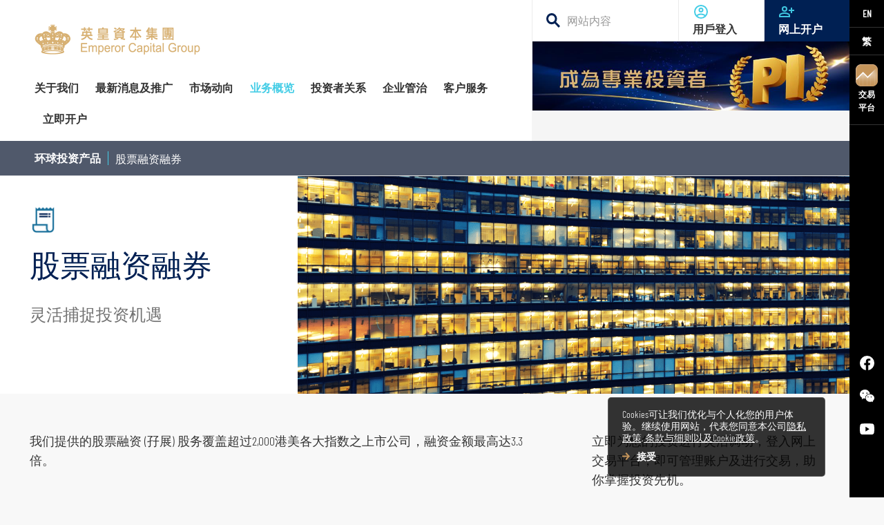

--- FILE ---
content_type: text/html; charset=utf-8
request_url: https://www.emperorcapital.com/sc/business-overview/global-investment-product/margin-financing-and-stock-borrowing-lending/
body_size: 67112
content:



<!DOCTYPE html>
<html class="" lang="zh" xml:lang="zh" data-lang="zh" data-culture="sc">
<head>
    <meta charset="utf-8">
    <meta name="viewport" content="width=device-width,initial-scale=1">
    <meta name="format-detection" content="telephone=no">
    <meta name="description" content="我们提供的股票融资 (孖展) 股务覆盖超过2,000港美各大指数之上市公司，融资金额最高达3.3 倍。此外，我们亦提供股票融券(借货及沽空)服务，可让客户於逆市中亦能把握投资良机，能更全面掌控投资组合作出灵活调配。">
    <meta name="keywords" content="股票融资 
股票融券
孖展
">
    <meta property="og:type" content="website">
    <meta property="og:url" content="https://www.emperorcapital.com/sc/business-overview/global-investment-product/margin-financing-and-stock-borrowing-lending/" />
    <meta property="og:title" content="股票融资融券">
    <meta property="og:description" content="我们提供的股票融资 (孖展) 股务覆盖超过2,000港美各大指数之上市公司，融资金额最高达3.3 倍。此外，我们亦提供股票融券(借货及沽空)服务，可让客户於逆市中亦能把握投资良机，能更全面掌控投资组合作出灵活调配。">
    <meta property="og:image" content="https://www.emperorcapital.com/images/og-image.png">
    <meta name="twitter:card" content="summary" />
    <meta name="twitter:site" content="https://www.emperorcapital.com/sc/business-overview/global-investment-product/margin-financing-and-stock-borrowing-lending/" />
    <meta name="twitter:title" content="股票融资融券" />
    <meta name="twitter:description" content="" />
    <meta name="twitter:image" content="https://www.emperorcapital.com/images/og-image.png">
    <title>股票融资融券 | 英皇资本集团</title>

    <script type="application/ld+json">
    {
      "@context" : "http://schema.org",
      "@type" : "Website",
      "url": "https://www.emperorcapital.com/sc/business-overview/global-investment-product/margin-financing-and-stock-borrowing-lending/",
      "sameAs" : ["https://www.facebook.com/emperorcapital/"],
      "potentialAction": {
        "@type": "SearchAction",
        "target": {
          "@type": "EntryPoint",
          "urlTemplate": "https://www.emperorcapital.com/sc/search?keyword={search_term_string}"
        },
        "query-input": "required name=search_term_string"
      }
    }
    </script>

    <link rel="icon" href="https://www.emperorcapital.com/images/favicon.ico">
    <link rel="apple-touch-icon" href="https://www.emperorcapital.com/images/app-icon.png">
    <link rel="canonical" href="https://www.emperorcapital.com/sc/business-overview/global-investment-product/margin-financing-and-stock-borrowing-lending/" />
                <link rel="alternate" href="https://www.emperorcapital.com/en/" hreflang="en-US">
                <link rel="alternate" href="https://www.emperorcapital.com/tc/" hreflang="zh-HK">

    <link rel="preload" as="image" href="https://www.emperorcapital.com/media/n3hk3wjj/ipo_251210_webbanner_sc.jpg">
    
    <link href="/css/generaltemplate.css" rel="stylesheet">
    <link href="/css/securitiesdetail.css" rel="stylesheet">
    <link href="/css/structuredProduct.css" rel="stylesheet">
    <script type="text/javascript" src="/js/generaltemplate.bundle.js?v=20240812"></script>
    <script type="text/javascript" src="/js/securitiesdetail.bundle.js?v=20240812"></script>
    <script type="text/javascript" src="/js/structuredProduct.bundle.js?v=20240812"></script>
    


    <!-- Google Tag Manager -->
    <script>
        (function (w, d, s, l, i) {
            w[l] = w[l] || []; w[l].push({
                'gtm.start':
                    new Date().getTime(), event: 'gtm.js'
            }); var f = d.getElementsByTagName(s)[0],
                j = d.createElement(s), dl = l != 'dataLayer' ? '&l=' + l : ''; j.async = true; j.src =
                    'https://www.googletagmanager.com/gtm.js?id=' + i + dl; f.parentNode.insertBefore(j, f);
        })(window, document, 'script', 'dataLayer', 'GTM-TGQRSJD');</script>
    <!-- End Google Tag Manager -->

<!-- Start of SleekFlow Embed Code -->
  <script src="https://chat.sleekflow.io/embed_iframe.js" 
    data-id="travischatwidget"
    data-companyid="f71e7185-7dc0-4cde-be43-f96672d7b20d"
    data-location="eastasia"
    type="text/javascript">
  </script>
<!-- End of SleekFlow Embed Code -->
  
</head>
<body data-section="">
    <!-- Google Tag Manager (noscript) -->
    <noscript>
        <iframe src="https://www.googletagmanager.com/ns.html?id=GTM-TGQRSJD"
                height="0" width="0" style="display:none;visibility:hidden"></iframe>
    </noscript>
    <!-- End Google Tag Manager (noscript) -->

    <div class="skip-links hide-text"><a href="#main-navigation">跳到主导航</a><a href="#main-content">跳到主要内容</a><a href="#footer">跳到页脚</a></div>
    
        <aside class="site-tool">
            <div class="quick-tool">
                <div class="top">
                    <div class="language-select">
                                <a href="/en/business-overview/global-investment-product/margin-financing-and-stock-borrowing-lending/">EN</a>
                                <a href="/tc/business-overview/global-investment-product/margin-financing-and-stock-borrowing-lending/">繁</a>

                    </div>
                        <a class="tool-download-app" href="javascript:;"><img src="/media/mi5hbzn3/icon-app.png" alt="交易
平台" loading="lazy">交易<br />平台</a>
                </div>
                <div class="bottom">
                    

<ul class="social-media">
            <li>
                <a class="facebook" href="https://www.facebook.com/emperorcapital" target="_blank" rel="noreferrer noopener">
                    <img src="/media/wusmbejy/logo-facebook-white.svg" alt="Facebook" width="36" height="35" loading="lazy">
                </a>
            </li>
            <li>
                <a class="facebook" href="/media/xjjjidug/wechat.jpg" target="_blank" rel="noreferrer noopener">
                    <img src="/media/tynpa5dt/logo-wechat-white.svg" alt="WeChat" width="36" height="35" loading="lazy">
                </a>
            </li>
            <li>
                <a class="facebook" href="https://youtube.com/channel/UCI8lzRPZBNEEY5XN1tHR1JA" target="_blank" rel="noreferrer noopener">
                    <img src="/media/da5dm2fy/logo-youtube-white.svg" alt="Youtube" width="36" height="35" loading="lazy">
                </a>
            </li>
</ul>


                </div>
            </div>
            <div class="download-side">
                            <div class="app-item">
                                <div class="app-info">
                                        <div class="app-logo"> <img src="/media/btfevfi0/egoilogo.png" alt="eGOi" loading="lazy"></div>
                                    <div class="app-name">
                                        <div class="name">eGOi</div>
                                        <div class="desc">一站式投资平台</div>
                                    </div>
                                </div>
                                <div class="qr-codes">
                                        <div class="qr-code-item">
                                            <div class="qr-img">
                                                <img src="/media/kusio3rb/qr-egoi-onelink.png" alt="eGOi" loading="lazy">
                                                <div class="caption">手機掃描二維碼下載</div>
                                            </div>
                                            <div class="download-platform">
                                                    <a href="https://apps.apple.com/hk/app/egoi/id1615349675" target="_blank">
                                                        <img src="/assets/images/icon-app-store.png" alt="App Store下载" loading="lazy">
                                                    </a>
                                                                                                    <a href="https://play.google.com/store/apps/details?id=com.emperor.mobile_trader_android" target="_blank">
                                                        <img src="/assets/images/icon-google-play.png" alt="立即下载Google" loading="lazy">
                                                    </a>
                                            </div>
                                        </div>
                                                                            <div class="qr-code-item">
                                            <div class="qr-img">
                                                <img src="/media/5nkgrzwt/qr-egoi-apk.png" alt="eGOi" loading="lazy">
                                                <div class="caption">手機掃描二維碼下載</div>
                                            </div>
                                                <div class="download-platform">
                                                    <a href="/media/1iyhimuv/egoi.apk" target="_blank">
                                                        <img src="/assets/images/icon-apk.png" alt="下载 APK 安装档" loading="lazy">
                                                    </a>                                                    
                                                </div>
                                        </div>
                                </div>
                            </div>
                            <div class="app-item">
                                <div class="app-info">
                                        <div class="app-logo"> <img src="/media/zg2gyqix/app-emperor.png" alt="英皇交易宝" loading="lazy"></div>
                                    <div class="app-name">
                                        <div class="name">英皇交易宝</div>
                                        <div class="desc">港股及中华通</div>
                                    </div>
                                </div>
                                <div class="qr-codes">
                                        <div class="qr-code-item">
                                            <div class="qr-img">
                                                <img src="/media/qbppk4kz/final-trade-go.png" alt="英皇交易宝" loading="lazy">
                                                <div class="caption">手機掃描二維碼下載</div>
                                            </div>
                                            <div class="download-platform">
                                                    <a href="https://apps.apple.com/hk/app/%E8%8B%B1%E7%9A%87%E4%BA%A4%E6%98%93%E5%AF%B6/id1259810863" target="_blank">
                                                        <img src="/assets/images/icon-app-store.png" alt="App Store下载" loading="lazy">
                                                    </a>
                                                                                                    <a href="https://play.google.com/store/apps/details?id=com.tsci.ecg" target="_blank">
                                                        <img src="/assets/images/icon-google-play.png" alt="立即下载Google" loading="lazy">
                                                    </a>
                                            </div>
                                        </div>
                                                                            <div class="qr-code-item">
                                            <div class="qr-img">
                                                <img src="/media/ihwotqsj/apk.png" alt="英皇交易宝" loading="lazy">
                                                <div class="caption">手機掃描二維碼下載</div>
                                            </div>
                                                <div class="download-platform">
                                                    <a href="http://config.iqdii.com/ecgweb/smx1.html" target="_blank">
                                                        <img src="/assets/images/icon-apk.png" alt="下载 APK 安装档" loading="lazy">
                                                    </a>                                                    
                                                </div>
                                        </div>
                                </div>
                            </div>
                            <div class="app-item">
                                <div class="app-info">
                                        <div class="app-logo"> <img src="/media/cchfuv5v/logo-sp-trader-pro-hd.png" alt="SP Trader Pro HD" loading="lazy"></div>
                                    <div class="app-name">
                                        <div class="name">SP Trader Pro HD</div>
                                        <div class="desc">香港及海外期货/ 香港股票期权</div>
                                    </div>
                                </div>
                                <div class="qr-codes">
                                        <div class="qr-code-item">
                                            <div class="qr-img">
                                                <img src="/media/zktl5r3m/final-sp-trader-pro.png" alt="SP Trader Pro HD" loading="lazy">
                                                <div class="caption">手機掃描二維碼下載</div>
                                            </div>
                                            <div class="download-platform">
                                                    <a href="https://apps.apple.com/hk/app/sptrader-pro-hd/id1043451438" target="_blank">
                                                        <img src="/assets/images/icon-app-store.png" alt="App Store下载" loading="lazy">
                                                    </a>
                                                                                                    <a href="https://play.google.com/store/apps/details?id=hk.com.sharppoint.spmobile.sptraderprohd" target="_blank">
                                                        <img src="/assets/images/icon-google-play.png" alt="立即下载Google" loading="lazy">
                                                    </a>
                                            </div>
                                        </div>
                                                                            <div class="qr-code-item">
                                            <div class="qr-img">
                                                <img src="/media/i2abw0c5/sp-trader-pro.png" alt="SP Trader Pro HD" loading="lazy">
                                                <div class="caption">手機掃描二維碼下載</div>
                                            </div>
                                                <div class="download-platform">
                                                    <a href="/media/3xkaa4jc/sptrader_emp_setup-4.exe" target="_blank">
                                                        <img src="/assets/images/icon-apk.png" alt="下载 APK 安装档" loading="lazy">
                                                    </a>                                                    
                                                </div>
                                        </div>
                                </div>
                            </div>


                        <a class="web-platform" href="/sc/customer-service/trading-platform/">
                            桌面平台用户
                            <div class="btn-cta arrow">
                                <span class="svg">
                                    <svg width="11.533" height="12.944" viewBox="0 0 11.533 12.944">
                                        <g fill="#c6965c">
                                            <path d="M5.061 12.943 2.94 10.822l4.35-4.351-4.35-4.35L5.061 0l6.472 6.472Z"></path>
                                            <path d="M9.106 7.931H0v-3h9.106Z"></path>
                                        </g>
                                    </svg>
                                </span>
                            </div>
                        </a>
            </div>
        </aside>



    

    <div class="page-wrapper">
        
        <div class="mobile-nav">
            <a class="hamburger-menu" href="#">
                <span class="svg">
                    <svg width="24" height="24">
                        <path data-name="Path 103" d="M0 0h24v24H0Z" fill="none"></path>
                        <path data-name="Path 104" d="M3 18h18v-2H3Zm0-5h18v-2H3Zm0-7v2h18V6Z" fill="#fff"></path>
                    </svg>
                </span><span class="close">
                    <svg width="24" height="24">
                        <path data-name="Path 121" d="M0 0h24v24H0Z" fill="none"></path>
                        <path data-name="Path 122" d="M19 6.41 17.59 5 12 10.59 6.41 5 5 6.41 10.59 12 5 17.59 6.41 19 12 13.41 17.59 19 19 17.59 13.41 12Z" fill="#002053"></path>
                    </svg>
                </span>
            </a>

                <a class="mobile-logo" href="/sc/"><img src="/media/clvfnifj/logo-header.png" alt="英皇资本集团"  loading="lazy" width="143" height="25"></a>

                        <a class="user-login" href="https://ecgtrading.emperorcapital.com/" target="_blank">
                            <span class="svg">
                                <svg width="15" height="15">
                                    <g data-name="Group 820">
                                        <path data-name="Path 67" d="M7.5 7.5a3.75 3.75 0 1 0-3.75-3.75A3.749 3.749 0 0 0 7.5 7.5Zm0-5.625A1.875 1.875 0 1 1 5.625 3.75 1.881 1.881 0 0 1 7.5 1.875ZM13.491 9.9a13 13 0 0 0-11.981 0A2.785 2.785 0 0 0 0 12.394V15h15v-2.606A2.785 2.785 0 0 0 13.491 9.9Zm-.366 3.225H1.875v-.731a.911.911 0 0 1 .487-.825A11.352 11.352 0 0 1 7.5 10.313a11.352 11.352 0 0 1 5.137 1.256.911.911 0 0 1 .488.825Z" fill="#44cde6"></path>
                                    </g>
                                </svg>
                            </span><span>登入</span>
                        </a>

                        <a class="online-registration" href="https://newacc.emperorcapital.com" target="_blank">
                            <span class="svg">
                                <svg width="22" height="22" viewBox="0 0 24 24">
                                    <path fill="none" d="M0 0h24v24H0z"></path>
                                    <path fill="#40c6e0" d="M20 9V6h-2v3h-3v2h3v3h2v-3h3V9ZM9 12a4 4 0 1 0-4-4 4 4 0 0 0 4 4Zm0-6a2 2 0 1 1-2 2 2.006 2.006 0 0 1 2-2Zm6.39 8.56a13.867 13.867 0 0 0-12.78 0A2.971 2.971 0 0 0 1 17.22V20h16v-2.78a2.971 2.971 0 0 0-1.61-2.66ZM15 18H3v-.78a.971.971 0 0 1 .52-.88A12.108 12.108 0 0 1 9 15a12.108 12.108 0 0 1 5.48 1.34.971.971 0 0 1 .52.88Z"></path>
                                </svg>
                            </span><span>网上开户</span>
                        </a>

            <div class="lang">
                        <a class="en-US" href="/en/business-overview/global-investment-product/margin-financing-and-stock-borrowing-lending/">EN</a>
                        <a class="zh-HK" href="/tc/business-overview/global-investment-product/margin-financing-and-stock-borrowing-lending/">繁</a>

            </div>
        </div>

        

<header>
    <div class="site-top">
                <a class="logo" href="/sc/"><img class="long" src="/media/clvfnifj/logo-header.png" alt="英皇资本集团" loading="lazy" width="254" height="44"><img class="short" src="/media/dxilcpig/logo-short.png" alt="英皇资本集团" loading="lazy"></a>

                <nav id="main-navigation">
                    <ul>
                                <li class=" has-drop-down">
                                    <a href="/sc/about-emperor-group/" class=""><span>关于我们</span></a>
                                    <div class="nav-dropdown second-level">
                                        <div class="section-title">关於<br />英皇资本<br />集团</div>
                                        <div class="nav-content">
                                                <a href="/sc/about-emperor-group/introduction/" class="  "> <span>关於我们</span></a>
                                                <a href="/sc/about-emperor-group/management-team/" class="  "> <span>管理团队</span></a>
                                                <a href="/sc/about-emperor-group/recognitions-and-awards/" class="  "> <span>荣誉及奖项</span></a>
                                                <a href="/sc/about-emperor-group/contact-us/" class="has-drop-down  "> <span>联络我们</span></a>
                                                    <div class="nav-dropdown third-level">
                                                        <div class="nav-content">
                                                                <a href="/sc/about-emperor-group/contact-us/contact-info/" class=""><span>联络资料</span></a>
                                                                <a href="/sc/about-emperor-group/contact-us/hk-branches/" class=""><span>香港总行</span></a>
                                                        </div>
                                                    </div>
                                        </div>
                                    </div>
                                </li>
                                <li class=""><a href="/sc/latest-news/" class=""><span>最新消息及推广</span></a></li>
                                <li class=" has-drop-down">
                                    <a href="/sc/market-trend/" class=""><span>市场动向</span></a>
                                    <div class="nav-dropdown second-level">
                                        <div class="section-title">市场动向</div>
                                        <div class="nav-content">
                                                <a href="/sc/market-trend/professional-analysis/" class="  "> <span>专家分析</span></a>
                                                <a href="/sc/market-trend/stock-recommendation-1/" class="  "> <span>个股推介</span></a>
                                                <a href="/sc/market-trend/company-research-report-1/" class="  "> <span>公司研究报告</span></a>
                                                <a href="/sc/market-trend/quarterly-research-report-subject-report/" class="  "> <span>季度策略/专题报告</span></a>
                                                <a href="/sc/market-trend/daily-research-report-1/" class="  "> <span>每日股市财经评论</span></a>
                                        </div>
                                    </div>
                                </li>
                                <li class="active has-drop-down">
                                    <a href="/sc/business-overview/" class="current"><span>业务概览</span></a>
                                    <div class="nav-dropdown second-level">
                                        <div class="section-title">业务概览</div>
                                        <div class="nav-content">
                                                <a href="/sc/business-overview/global-investment-product/" class="has-drop-down current active"> <span> 环球投资产品</span></a>
                                                    <div class="nav-dropdown third-level">
                                                        <div class="nav-content">
                                                                <a href="/sc/business-overview/global-investment-product/hk-stocks/" class=""><span>香港股票</span></a>
                                                                <a href="/sc/business-overview/global-investment-product/global-stocks/" class=""><span>环球股票</span></a>
                                                                <a href="/sc/business-overview/global-investment-product/hk-futures-and-options/" class=""><span>香港期货及期权</span></a>
                                                                <a href="/sc/business-overview/global-investment-product/global-futures-and-options/" class=""><span>环球期货期权</span></a>
                                                                <a href="/sc/business-overview/global-investment-product/stock-options/" class=""><span>股票期权</span></a>
                                                                <a href="/sc/business-overview/global-investment-product/bond-investment/" class=""><span>债券买卖</span></a>
                                                        </div>
                                                    </div>
                                                <a href="/sc/business-overview/wealth-management/" class="  "> <span>财富管理</span></a>
                                                <a href="/sc/business-overview/asset-management/" class="  "> <span>资产管理</span></a>
                                                <a href="/sc/business-overview/corporate-and-finance/" class="  "> <span>企业融资</span></a>
                                                <a href="/sc/business-overview/financial-loan/" class="  "> <span>财务贷款</span></a>
                                                <a href="/sc/business-overview/cies/" class="  "> <span>投资移民</span></a>
                                        </div>
                                    </div>
                                </li>
                                <li class=" has-drop-down">
                                    <a href="/sc/investor-relations/" class=""><span>投资者关系</span></a>
                                    <div class="nav-dropdown second-level">
                                        <div class="section-title">投资者关系</div>
                                        <div class="nav-content">
                                                <a href="/sc/investor-relations/corporate-information/" class="has-drop-down  "> <span>企业资料</span></a>
                                                    <div class="nav-dropdown third-level">
                                                        <div class="nav-content">
                                                                <a href="/sc/investor-relations/corporate-information/list-of-directors-and-their-role-and-function/" class=""><span>董事名单与其角色和职能</span></a>
                                                                <a href="/sc/investor-relations/corporate-information/constitutional-document/" class=""><span>组织章程文件</span></a>
                                                                <a href="/sc/investor-relations/corporate-information/business-updates/" class=""><span>业务现况</span></a>
                                                                <a href="/sc/investor-relations/corporate-information/other-information/" class=""><span>其他资料</span></a>
                                                        </div>
                                                    </div>
                                                <a href="/sc/investor-relations/announcements/" class="  "> <span>公告</span></a>
                                                <a href="/sc/investor-relations/circulars/" class="  "> <span>通函及其他文件</span></a>
                                                <a href="/sc/investor-relations/investor-information/" class="  "> <span>投资者资讯</span></a>
                                                <a href="/sc/investor-relations/shareholders-corner/" class="has-drop-down  "> <span>股东须知</span></a>
                                                    <div class="nav-dropdown third-level">
                                                        <div class="nav-content">
                                                                <a href="/sc/investor-relations/shareholders-corner/shareholders-communication-policy/" class=""><span>股东传讯政策</span></a>
                                                                <a href="/sc/investor-relations/shareholders-corner/dissemination-of-corporate-communications-by-electronic-means/" class=""><span>以电子方式传送公司通讯</span></a>
                                                                <a href="/sc/investor-relations/shareholders-corner/key-dates/" class=""><span>重要日子</span></a>
                                                        </div>
                                                    </div>
                                                <a href="/sc/investor-relations/investor-relations-enquiry/" class="  "> <span>投资者关系查询</span></a>
                                                <a href="/sc/investor-relations/notices-replacement-of-lost-share-certificates/" class="  "> <span>公告 (补发已遗失的股份证明书)</span></a>
                                        </div>
                                    </div>
                                </li>
                                <li class=" has-drop-down">
                                    <a href="/sc/corporate-governance/" class=""><span>企业管治</span></a>
                                    <div class="nav-dropdown second-level">
                                        <div class="section-title">企业管治</div>
                                        <div class="nav-content">
                                                <a href="/sc/corporate-governance/introduction/" class="  "> <span>简介</span></a>
                                                <a href="/sc/corporate-governance/audit-committee/" class="  "> <span>审核委员会</span></a>
                                                <a href="/sc/corporate-governance/remuneration-committee/" class="  "> <span>薪酬委员会</span></a>
                                                <a href="/sc/corporate-governance/nomination-committee/" class="  "> <span>提名委员会</span></a>
                                                <a href="/sc/corporate-governance/corporate-governance-committee/" class="  "> <span>企业管治委员会</span></a>
                                                <a href="/sc/corporate-governance/internal-control/" class="  "> <span>内部监控</span></a>
                                        </div>
                                    </div>
                                </li>
                                <li class=" has-drop-down">
                                    <a href="/sc/customer-service/" class=""><span>客户服务</span></a>
                                    <div class="nav-dropdown second-level">
                                        <div class="section-title">客户服务</div>
                                        <div class="nav-content">
                                                <a href="/sc/customer-service/account-opening/" class="  "> <span>开设户口</span></a>
                                                <a href="/sc/customer-service/fees-and-charges/" class="  "> <span>服务及收费</span></a>
                                                <a href="/sc/customer-service/form-page/" class="has-drop-down  "> <span>表格下载</span></a>
                                                    <div class="nav-dropdown third-level">
                                                        <div class="nav-content">
                                                                <a href="/sc/customer-service/form-page/securities-and-futures/" class=""><span>证券及期货表格</span></a>
                                                                <a href="/sc/customer-service/form-page/other-forms/" class=""><span>其他表格</span></a>
                                                        </div>
                                                    </div>
                                                <a href="/sc/customer-service/funds-deposit-withdrawal/" class="has-drop-down  "> <span>提存方法</span></a>
                                                    <div class="nav-dropdown third-level">
                                                        <div class="nav-content">
                                                                <a href="/sc/customer-service/funds-deposit-withdrawal/withdrawal/" class=""><span>提款</span></a>
                                                                <a href="/sc/customer-service/funds-deposit-withdrawal/deposit/" class=""><span>存款</span></a>
                                                                <a href="/sc/customer-service/funds-deposit-withdrawal/items-of-note/" class=""><span>注意事项</span></a>
                                                        </div>
                                                    </div>
                                                <a href="/sc/customer-service/trading-platform/" class="has-drop-down  "> <span>交易平台</span></a>
                                                    <div class="nav-dropdown third-level">
                                                        <div class="nav-content">
                                                                <a href="/sc/customer-service/trading-platform/summary/" class=""><span>总览</span></a>
                                                        </div>
                                                    </div>
                                        </div>
                                    </div>
                                </li>
                                <li class=" has-drop-down">
                                    <a href="/sc/account-opening/" class=""><span>立即开户</span></a>
                                    <div class="nav-dropdown second-level">
                                        <div class="section-title">立即开户</div>
                                        <div class="nav-content">
                                                <a href="/sc/account-opening/online-account-opening/" class="  "> <span>网上开户（建议使用）</span></a>
                                                <a href="/sc/account-opening/apply-in-person/" class="  "> <span>亲临开户</span></a>
                                                <a href="/sc/account-opening/apply-by-mail/" class="  "> <span>邮寄开户</span></a>
                                                <a href="/sc/account-opening/items-of-note/" class="  "> <span>注意事项</span></a>
                                        </div>
                                    </div>
                                </li>
                                <li class=""><a href="/sc/sitemapxml/" class=""><span></span></a></li>
                    </ul>
                </nav>




<ul class="mobile-social-media">
            <li>
                <a class="facebook" href="https://www.facebook.com/emperorcapital" target="_blank" rel="noreferrer noopener">
                    <img src="/media/gewaxgdv/logo-facebook-blue.svg" alt="Facebook" width="36" height="35" loading="lazy">
                </a>
            </li>
            <li>
                <a class="facebook" href="/media/xjjjidug/wechat.jpg" target="_blank" rel="noreferrer noopener">
                    <img src="/media/t3ppy2ig/logo-wechat-blue.svg" alt="WeChat" width="36" height="35" loading="lazy">
                </a>
            </li>
            <li>
                <a class="facebook" href="https://youtube.com/channel/UCI8lzRPZBNEEY5XN1tHR1JA" target="_blank" rel="noreferrer noopener">
                    <img src="/media/djnladry/logo-youtube-blue.svg" alt="Youtube" width="36" height="35" loading="lazy">
                </a>
            </li>
</ul>

    </div>

    
            <div class="mobile-sub-nav ">
                <a class="btn-expand" href="javascript:;">
                    <span class="breabcrumb">
                            <span class="level2-section">业务概览</span>
                            <span class="section current">股票融资融券</span>

                    </span>
                </a>
                <div class="mobile-sub-nav-dropdown">
                            <a class="btn-collapse" href="/sc/business-overview/"><span class="main-section">业务概览</span></a>
                            <ul class="section-list">
                                        <li>
                                                <a class="has-sub-section" href="/sc/business-overview/global-investment-product/"> 环球投资产品</a>
                                                <ul class="sub-section-list">
                                                            <li><a class="" href="/sc/business-overview/global-investment-product/hk-stocks/">香港股票</a></li>
                                                            <li><a class="" href="/sc/business-overview/global-investment-product/global-stocks/">环球股票</a></li>
                                                            <li><a class="" href="/sc/business-overview/global-investment-product/hk-futures-and-options/">香港期货及期权</a></li>
                                                            <li><a class="" href="/sc/business-overview/global-investment-product/global-futures-and-options/">环球期货期权</a></li>
                                                            <li><a class="" href="/sc/business-overview/global-investment-product/stock-options/">股票期权</a></li>
                                                            <li><a class="current" href="/sc/business-overview/global-investment-product/margin-financing-and-stock-borrowing-lending/">股票融资融券</a></li>
                                                            <li><a class="" href="/sc/business-overview/global-investment-product/investment-funds/">基金买卖</a></li>
                                                            <li><a class="" href="/sc/business-overview/global-investment-product/money-market-fund/">货币市场基金</a></li>
                                                            <li><a class="" href="/sc/business-overview/global-investment-product/bond-investment/">债券买卖</a></li>
                                                            <li><a class="" href="/sc/business-overview/global-investment-product/warrants-and-cbbc/">认股证及牛熊证</a></li>
                                                            <li><a class="" href="/sc/business-overview/global-investment-product/shanghai-hk-stocks-connect/">沪港通及深港通</a></li>
                                                            <li><a class="" href="/sc/business-overview/global-investment-product/structured-products/">结构性产品</a></li>
                                                </ul>
                                        </li>
                                        <li>
                                                <a class="" href="/sc/business-overview/wealth-management/">财富管理</a>
                                        </li>
                                        <li>
                                                <a class="" href="/sc/business-overview/asset-management/">资产管理</a>
                                        </li>
                                        <li>
                                                <a class="" href="/sc/business-overview/corporate-and-finance/">企业融资</a>
                                        </li>
                                        <li>
                                                <a class="" href="/sc/business-overview/financial-loan/">财务贷款</a>
                                        </li>
                                        <li>
                                                <a class="" href="/sc/business-overview/cies/">投资移民</a>
                                        </li>
                            </ul>

                </div>
            </div>


    <div class="site-tools">
        <div class="site-search">
            <label for="global-search-input">
                <span class="svg">
                    <svg width="20.14" height="20.249" viewbox="0 0 20.14 20.249">
                        <g fill="#002053">
                            <path d="M12.653 7.826a4.826 4.826 0 1 0-4.826 4.826 4.832 4.832 0 0 0 4.826-4.826m3 0A7.826 7.826 0 1 1 7.827 0a7.826 7.826 0 0 1 7.826 7.826Z"></path>
                            <path d="m13.776 11.763 6.364 6.364-2.121 2.121-6.364-6.364z"></path>
                        </g>
                    </svg>
                </span>
                <div class="hide-text">搜寻网站内容</div>
            </label>
            <input id="global-search-input" type="text" placeholder="网站内容" data-action="/sc/search/">
        </div>
        <div class="site-btn">
                        <a class="user-login" href="https://ecgtrading.emperorcapital.com/" target="_blank">
                            <span class="svg">
                                <svg width="24" height="24" viewbox="0 0 24 24">
                                    <path fill="none" d="M0 0h24v24H0Z"></path>
                                    <path fill="#44cde6" d="M12 2a10 10 0 1 0 10 10A10 10 0 0 0 12 2ZM7.07 18.28c.43-.9 3.05-1.78 4.93-1.78s4.51.88 4.93 1.78a7.925 7.925 0 0 1-9.86 0Zm11.29-1.45c-1.43-1.74-4.9-2.33-6.36-2.33s-4.93.59-6.36 2.33a8 8 0 1 1 12.72 0ZM12 6a3.5 3.5 0 1 0 3.5 3.5A3.491 3.491 0 0 0 12 6Zm0 5a1.5 1.5 0 1 1 1.5-1.5A1.5 1.5 0 0 1 12 11Z"></path>
                                </svg>
                            </span>用戶登入
                        </a>


                        <a class="online-registration" href="https://newacc.emperorcapital.com?recommendation=0200A" target="_blank">
                            <span class="svg">
                                <svg width="24" height="24" viewbox="0 0 24 24">
                                    <path fill="none" d="M0 0h24v24H0z"></path>
                                    <path fill="#40c6e0" d="M20 9V6h-2v3h-3v2h3v3h2v-3h3V9ZM9 12a4 4 0 1 0-4-4 4 4 0 0 0 4 4Zm0-6a2 2 0 1 1-2 2 2.006 2.006 0 0 1 2-2Zm6.39 8.56a13.867 13.867 0 0 0-12.78 0A2.971 2.971 0 0 0 1 17.22V20h16v-2.78a2.971 2.971 0 0 0-1.61-2.66ZM15 18H3v-.78a.971.971 0 0 1 .52-.88A12.108 12.108 0 0 1 9 15a12.108 12.108 0 0 1 5.48 1.34.971.971 0 0 1 .52.88Z"></path>
                                </svg>
                            </span>网上开户
                        </a>

        </div>
    </div>
    <div class="rolling-index">
        <a href="/latest-news/2025/mar/20250324-pi/" target="_blank" style="height:100%">
			<img src="https://www.emperorcapital.com/media/mfvnbhvl/banner-460x100-02.jpg" />
		</a>
    </div>

                <div class="sub-nav">
                    <div class="breadcrumb">
                            <div class="main-section"><a href="/sc/business-overview/global-investment-product/"> 环球投资产品</a></div>
                        <div class="current-section">股票融资融券</div>
                        
                    </div>
                </div>

</header>
        


<div id="main-content">
    <div class="inner-container securities">
        <div class="securities-header">
            <div class="content">
                        <div class="icon"><img src="/media/rxvgxxvq/icon_stock-borrow.png" alt="股票融资融券" width="40" height="40"></div>

                <h1>股票融资融券</h1>
                <div class="desc"><p>灵活捕捉投资机遇</p></div>
            </div>
                    <div class="visual">
                        <div class="responsive-image"><img src="/media/kfupefog/bo-banner-desk-borrow.png" alt="股票融资融券" loading="lazy"></div>
                    </div>

        </div>
        

        
        <div class="securities-detail">
            <div class="content">
                <p>我们提供的股票融资 (孖展) 股务覆盖超过2,000港美各大指数之上市公司，融资金额最高达3.3 倍。</p>
<p>此外，我们亦提供股票融券(借货及沽空)服务，可让客户於逆市中亦能把握投资良机，能更全面掌控投资组合作出灵活调配。</p>
<p><a rel="noopener" href="/media/ovbhq5tr/hk-stocks-mof-list.pdf" target="_blank" title="HK Stocks MOF List">可融资港股名单</a><br /><a rel="noopener" href="/media/v2olpakq/us-stocks-mof-list.pdf" target="_blank" title="US Stocks MOF List">可融资美股名单</a></p>
                

            </div>
              
        
                    <aside class="securities-quick-links">
                        <div class="securities-quick-links-sticky">
                            <div class="desc"><p>立即为您的投资进行灵活调动，登入网上交易平台，即可管理账户及进行交易，助你掌握投资先机。</p></div>
                                    <div class="quick-link">
                                        <a class="link" href="/tc/customer-service/trading-platform/">
                                            下载交易平台
                                            <div class="btn-cta arrow small">
                                                <span class="svg">
                                                    <svg width="11.533" height="12.944">
                                                        <g fill="#44cde6">
                                                            <path d="M5.061 12.944 2.94 10.823l4.35-4.351-4.35-4.35L5.061.001l6.472 6.472Z"></path>
                                                            <path d="M9.106 7.932H0v-3h9.106Z"></path>
                                                        </g>
                                                    </svg>
                                                </span>
                                            </div>
                                        </a>
                                    </div>
                                    <div class="quick-link">
                                        <a class="link" href="/tc/customer-service/account-opening/open-account/">
                                            立即网上开户
                                            <div class="btn-cta arrow small">
                                                <span class="svg">
                                                    <svg width="11.533" height="12.944">
                                                        <g fill="#44cde6">
                                                            <path d="M5.061 12.944 2.94 10.823l4.35-4.351-4.35-4.35L5.061.001l6.472 6.472Z"></path>
                                                            <path d="M9.106 7.932H0v-3h9.106Z"></path>
                                                        </g>
                                                    </svg>
                                                </span>
                                            </div>
                                        </a>
                                    </div>
                        </div>
                    </aside>

        </div>
        

        
        

            <div class="other-cards securities">
                <h2>其他产品</h2>
                <div class="card-container product">
                        <div class="card">
                            <a class="overlay-link" href="/sc/business-overview/global-investment-product/hk-stocks/"></a>
                            <div class="content">
                                        <div class="icon"><img src="/media/3fvhwwfa/icon_hk-stock.png" alt="股票融资融券" width="40" height="40"></div>

                                <div class="title">香港股票</div>
                            </div>
                        </div>
                        <div class="card">
                            <a class="overlay-link" href="/sc/business-overview/global-investment-product/global-stocks/"></a>
                            <div class="content">
                                        <div class="icon"><img src="/media/gh3fox2g/icon_global-stock.png" alt="股票融资融券" width="40" height="40"></div>

                                <div class="title">环球股票</div>
                            </div>
                        </div>
                        <div class="card">
                            <a class="overlay-link" href="/sc/business-overview/global-investment-product/hk-futures-and-options/"></a>
                            <div class="content">
                                        <div class="icon"><img src="/media/3qwho1mg/icon_hk-futures.png" alt="股票融资融券" width="40" height="40"></div>

                                <div class="title">香港期货及期权</div>
                            </div>
                        </div>
                        <div class="card">
                            <a class="overlay-link" href="/sc/business-overview/global-investment-product/global-futures-and-options/"></a>
                            <div class="content">
                                        <div class="icon"><img src="/media/r4kpk5s1/icon_global-futures.png" alt="股票融资融券" width="40" height="40"></div>

                                <div class="title">环球期货期权</div>
                            </div>
                        </div>
                        <div class="card">
                            <a class="overlay-link" href="/sc/business-overview/global-investment-product/stock-options/"></a>
                            <div class="content">
                                        <div class="icon"><img src="/media/rasls3bf/icon_stock-option.png" alt="股票融资融券" width="40" height="40"></div>

                                <div class="title">股票期权</div>
                            </div>
                        </div>
                        <div class="card">
                            <a class="overlay-link" href="/sc/business-overview/global-investment-product/margin-financing-and-stock-borrowing-lending/"></a>
                            <div class="content">
                                        <div class="icon"><img src="/media/rxvgxxvq/icon_stock-borrow.png" alt="股票融资融券" width="40" height="40"></div>

                                <div class="title">股票融资融券</div>
                            </div>
                        </div>
                        <div class="card">
                            <a class="overlay-link" href="/sc/business-overview/global-investment-product/investment-funds/"></a>
                            <div class="content">
                                        <div class="icon"><img src="/media/3myjci5h/icon_funds.png" alt="股票融资融券" width="40" height="40"></div>

                                <div class="title">基金买卖</div>
                            </div>
                        </div>
                        <div class="card">
                            <a class="overlay-link" href="/sc/business-overview/global-investment-product/money-market-fund/"></a>
                            <div class="content">
                                        <div class="icon"><img src="/media/wqqna30o/icon-fund-mmf.png" alt="股票融资融券" width="40" height="40"></div>

                                <div class="title">货币市场基金</div>
                            </div>
                        </div>
                        <div class="card">
                            <a class="overlay-link" href="/sc/business-overview/global-investment-product/bond-investment/"></a>
                            <div class="content">
                                        <div class="icon"><img src="/media/clhfnz5k/icon_bonds.png" alt="股票融资融券" width="40" height="40"></div>

                                <div class="title">债券买卖</div>
                            </div>
                        </div>
                        <div class="card">
                            <a class="overlay-link" href="/sc/business-overview/global-investment-product/warrants-and-cbbc/"></a>
                            <div class="content">
                                        <div class="icon"><img src="/media/0lbnwls5/icon_warrants.png" alt="股票融资融券" width="40" height="40"></div>

                                <div class="title">认股证及牛熊证</div>
                            </div>
                        </div>
                        <div class="card">
                            <a class="overlay-link" href="/sc/business-overview/global-investment-product/shanghai-hk-stocks-connect/"></a>
                            <div class="content">
                                        <div class="icon"><img src="/media/hlgay5y1/icon_stock-connect.png" alt="股票融资融券" width="40" height="40"></div>

                                <div class="title">沪港通及深港通</div>
                            </div>
                        </div>
                        <div class="card">
                            <a class="overlay-link" href="/sc/business-overview/global-investment-product/structured-products/"></a>
                            <div class="content">
                                        <div class="icon"><img src="/media/ppuldosj/icon-structure.png" alt="股票融资融券" width="40" height="40"></div>

                                <div class="title">结构性产品</div>
                            </div>
                        </div>
                </div>
            </div>

    </div>
</div>

        


        


<footer id="footer">
    <a class="back-to-top btn-cta arrow" href="javascript:;">
        <span class="read-label">Back to top</span><span class="svg">
            <svg width="14.944" height="14.533" viewbox="0 0 14.944 14.533">
                <g fill="#44cde6" transform="translate(16.061 29.533) rotate(-90)">
                    <path d="M137.973,205.071l-2.121-2.121,5.35-5.351-5.35-5.35,2.121-2.121,7.472,7.472Z" transform="translate(-115.912 -206.188)"></path>
                    <path d="M10.5,1.5H0v-3H10.5Z" transform="translate(15 -8.629)"></path>
                </g>
            </svg>
        </span>
    </a>

            <div class="footer-nav">
                    <div class="directory-column">
                        <div class="section-title "><a href="/sc/about-emperor-group/">关于我们</a></div>
                                    <ul class="section-list">

                                            <li class="section-item"><a class="section-link" href="/sc/about-emperor-group/introduction/">关於我们</a></li>
                                            <li class="section-item"><a class="section-link" href="/sc/about-emperor-group/management-team/">管理团队</a></li>
                                            <li class="section-item"><a class="section-link" href="/sc/about-emperor-group/recognitions-and-awards/">荣誉及奖项</a></li>
                                            <li class="section-item"><a class="section-link" href="/sc/about-emperor-group/contact-us/">联络我们</a></li>
                                    </ul>

                    </div>
                    <div class="directory-column">
                        <div class="section-title no-drop-down"><a href="/sc/latest-news/">最新消息及推广</a></div>

                    </div>
                    <div class="directory-column">
                        <div class="section-title "><a href="/sc/market-trend/">市场动向</a></div>
                                    <ul class="section-list">

                                            <li class="section-item"><a class="section-link" href="/sc/market-trend/professional-analysis/">专家分析</a></li>
                                            <li class="section-item"><a class="section-link" href="/sc/market-trend/stock-recommendation-1/">个股推介</a></li>
                                            <li class="section-item"><a class="section-link" href="/sc/market-trend/company-research-report-1/">公司研究报告</a></li>
                                            <li class="section-item"><a class="section-link" href="/sc/market-trend/quarterly-research-report-subject-report/">季度策略/专题报告</a></li>
                                            <li class="section-item"><a class="section-link" href="/sc/market-trend/daily-research-report-1/">每日股市财经评论</a></li>
                                    </ul>

                    </div>
                    <div class="directory-column">
                        <div class="section-title "><a href="/sc/business-overview/">业务概览</a></div>
                                    <ul class="section-list">

                                            <li class="section-item"><a class="section-link" href="/sc/business-overview/global-investment-product/"> 环球投资产品</a></li>
                                            <li class="section-item"><a class="section-link" href="/sc/business-overview/wealth-management/">财富管理</a></li>
                                            <li class="section-item"><a class="section-link" href="/sc/business-overview/asset-management/">资产管理</a></li>
                                            <li class="section-item"><a class="section-link" href="/sc/business-overview/corporate-and-finance/">企业融资</a></li>
                                            <li class="section-item"><a class="section-link" href="/sc/business-overview/financial-loan/">财务贷款</a></li>
                                            <li class="section-item"><a class="section-link" href="/sc/business-overview/cies/">投资移民</a></li>
                                    </ul>

                    </div>
                    <div class="directory-column">
                        <div class="section-title "><a href="/sc/investor-relations/">投资者关系</a></div>
                                    <ul class="section-list">

                                            <li class="section-item"><a class="section-link" href="/sc/investor-relations/corporate-information/">企业资料</a></li>
                                            <li class="section-item"><a class="section-link" href="/sc/investor-relations/announcements/">公告</a></li>
                                            <li class="section-item"><a class="section-link" href="/sc/investor-relations/circulars/">通函及其他文件</a></li>
                                            <li class="section-item"><a class="section-link" href="/sc/investor-relations/investor-information/">投资者资讯</a></li>
                                            <li class="section-item"><a class="section-link" href="/sc/investor-relations/shareholders-corner/">股东须知</a></li>
                                            <li class="section-item"><a class="section-link" href="/sc/investor-relations/investor-relations-enquiry/">投资者关系查询</a></li>
                                            <li class="section-item"><a class="section-link" href="/sc/investor-relations/notices-replacement-of-lost-share-certificates/">公告 (补发已遗失的股份证明书)</a></li>
                                    </ul>

                    </div>
                    <div class="directory-column">
                        <div class="section-title "><a href="/sc/corporate-governance/">企业管治</a></div>
                                    <ul class="section-list">

                                            <li class="section-item"><a class="section-link" href="/sc/corporate-governance/introduction/">简介</a></li>
                                            <li class="section-item"><a class="section-link" href="/sc/corporate-governance/audit-committee/">审核委员会</a></li>
                                            <li class="section-item"><a class="section-link" href="/sc/corporate-governance/remuneration-committee/">薪酬委员会</a></li>
                                            <li class="section-item"><a class="section-link" href="/sc/corporate-governance/nomination-committee/">提名委员会</a></li>
                                            <li class="section-item"><a class="section-link" href="/sc/corporate-governance/corporate-governance-committee/">企业管治委员会</a></li>
                                            <li class="section-item"><a class="section-link" href="/sc/corporate-governance/internal-control/">内部监控</a></li>
                                    </ul>

                    </div>
                    <div class="directory-column">
                        <div class="section-title "><a href="/sc/customer-service/">客户服务</a></div>
                                    <ul class="section-list">

                                            <li class="section-item"><a class="section-link" href="/sc/customer-service/account-opening/">开设户口</a></li>
                                            <li class="section-item"><a class="section-link" href="/sc/customer-service/fees-and-charges/">服务及收费</a></li>
                                            <li class="section-item"><a class="section-link" href="/sc/customer-service/form-page/">表格下载</a></li>
                                            <li class="section-item"><a class="section-link" href="/sc/customer-service/funds-deposit-withdrawal/">提存方法</a></li>
                                            <li class="section-item"><a class="section-link" href="/sc/customer-service/trading-platform/">交易平台</a></li>
                                    </ul>

                    </div>
                    <div class="directory-column">
                        <div class="section-title "><a href="/sc/account-opening/">立即开户</a></div>
                                    <ul class="section-list">

                                            <li class="section-item"><a class="section-link" href="/sc/account-opening/online-account-opening/">网上开户（建议使用）</a></li>
                                            <li class="section-item"><a class="section-link" href="/sc/account-opening/apply-in-person/">亲临开户</a></li>
                                            <li class="section-item"><a class="section-link" href="/sc/account-opening/apply-by-mail/">邮寄开户</a></li>
                                            <li class="section-item"><a class="section-link" href="/sc/account-opening/items-of-note/">注意事项</a></li>
                                    </ul>

                    </div>
                    <div class="directory-column">
                        <div class="section-title no-drop-down"><a href="/sc/sitemapxml/"></a></div>

                    </div>
            </div>


            <div class="footer-media">
                    <a class="footer-logo" href="/sc/"><img src="/media/uymfsxvz/logo-footer.png" alt="英皇资本集团" loading="lazy"></a>


            <ul class="social-media">
                                            </ul>
        </div>
        <div class="footer-bottom">
            <div class="term-nav">
                                <a href="https://newacc.emperorcapital.com/#/" target="_blank">网上开户</a>
                                <a href="/sc/customer-service/trading-platform/" target="_blank">交易平台</a>
                                <a href="/sc/careers/" target="_self">加入我们</a>
                                <a href="/sc/disclaimer/" target="_self">使用条款及风险警示</a>
                                <a href="/sc/privacy-policy/" target="_self">私隐权政策</a>
                                <a href="/sc/information-on-fraud-prevention/" target="_self">防止诈骗资讯</a>
                                <a href="/sc/notes-for-online-security/" target="_self">网上保安讯息</a>
                                <a href="/sc/site-map/" target="_self">网站地图</a>

            </div>
            
                    <div class="copyright"><a href="https://www.emperorgroup.com/sc/front/" target="_blank">英皇集团</a>     &#169; 2025 英皇资本集团有限公司 <span>(于百慕达注册成立之有限公司) 版权所有</span></div>

        </div>
    </footer>
        
        <div class="cookies">
            <div class="cookies-container">
                <p>Cookies可让我们优化与个人化您的用户体验。继续使用网站，代表您同意本公司<a rel="noopener" href="/sc/privacy-policy/" target="_blank" title="Privacy Policy">隐私政策, 条款与细则以及Cookie政策</a>。</p>
                <a class="btn-yes">
                    <svg width="11.413" height="10.587">
                        <g data-name="Group 55" fill="none" stroke="#c6965c" stroke-width="2">
                            <path data-name="Path 71" d="m5.412.707 4.587 4.587-4.587 4.587"></path>
                            <path data-name="Line 1" d="M9 5.253H0"></path>
                        </g>
                    </svg><span>接受</span>
                </a>
            </div>
        </div>

        
    </div>
    <div class="cookie-policy"></div>
</body>
</html>


--- FILE ---
content_type: text/css
request_url: https://www.emperorcapital.com/css/securitiesdetail.css
body_size: 93351
content:
[data-simplebar]{position:relative;flex-direction:column;flex-wrap:wrap;justify-content:flex-start;align-content:flex-start;align-items:flex-start}.simplebar-wrapper{overflow:hidden;width:inherit;height:inherit;max-width:inherit;max-height:inherit}.simplebar-mask{direction:inherit;position:absolute;overflow:hidden;padding:0;margin:0;left:0;top:0;bottom:0;right:0;width:auto !important;height:auto !important;z-index:0}.simplebar-offset{direction:inherit !important;box-sizing:inherit !important;resize:none !important;position:absolute;top:0;left:0;bottom:0;right:0;padding:0;margin:0;-webkit-overflow-scrolling:touch}.simplebar-content-wrapper{direction:inherit;box-sizing:border-box !important;position:relative;display:block;height:100%;width:auto;max-width:100%;max-height:100%;scrollbar-width:none;-ms-overflow-style:none}.simplebar-content-wrapper::-webkit-scrollbar,.simplebar-hide-scrollbar::-webkit-scrollbar{width:0;height:0}.simplebar-content:before,.simplebar-content:after{content:' ';display:table}.simplebar-placeholder{max-height:100%;max-width:100%;width:100%;pointer-events:none}.simplebar-height-auto-observer-wrapper{box-sizing:inherit !important;height:100%;width:100%;max-width:1px;position:relative;float:left;max-height:1px;overflow:hidden;z-index:-1;padding:0;margin:0;pointer-events:none;flex-grow:inherit;flex-shrink:0;flex-basis:0}.simplebar-height-auto-observer{box-sizing:inherit;display:block;opacity:0;position:absolute;top:0;left:0;height:1000%;width:1000%;min-height:1px;min-width:1px;overflow:hidden;pointer-events:none;z-index:-1}.simplebar-track{z-index:1;position:absolute;right:0;bottom:0;pointer-events:none;overflow:hidden}[data-simplebar].simplebar-dragging .simplebar-content{pointer-events:none;user-select:none;-webkit-user-select:none}[data-simplebar].simplebar-dragging .simplebar-track{pointer-events:all}.simplebar-scrollbar{position:absolute;left:0;right:0;min-height:10px}.simplebar-scrollbar:before{position:absolute;content:'';background:black;border-radius:7px;left:2px;right:2px;opacity:0;transition:opacity 0.2s linear}.simplebar-scrollbar.simplebar-visible:before{opacity:0.5;transition:opacity 0s linear}.simplebar-track.simplebar-vertical{top:0;width:11px}.simplebar-track.simplebar-vertical .simplebar-scrollbar:before{top:2px;bottom:2px}.simplebar-track.simplebar-horizontal{left:0;height:11px}.simplebar-track.simplebar-horizontal .simplebar-scrollbar:before{height:100%;left:2px;right:2px}.simplebar-track.simplebar-horizontal .simplebar-scrollbar{right:auto;left:0;top:2px;height:7px;min-height:0;min-width:10px;width:auto}[data-simplebar-direction='rtl'] .simplebar-track.simplebar-vertical{right:auto;left:0}.hs-dummy-scrollbar-size{direction:rtl;position:fixed;opacity:0;visibility:hidden;height:500px;width:500px;overflow-y:hidden;overflow-x:scroll}.simplebar-hide-scrollbar{position:fixed;left:0;visibility:hidden;overflow-y:scroll;scrollbar-width:none;-ms-overflow-style:none}
@font-face{font-family:'swiper-icons';src:url("data:application/font-woff;charset=utf-8;base64, [base64]//wADZ2x5ZgAAAywAAADMAAAD2MHtryVoZWFkAAABbAAAADAAAAA2E2+eoWhoZWEAAAGcAAAAHwAAACQC9gDzaG10eAAAAigAAAAZAAAArgJkABFsb2NhAAAC0AAAAFoAAABaFQAUGG1heHAAAAG8AAAAHwAAACAAcABAbmFtZQAAA/gAAAE5AAACXvFdBwlwb3N0AAAFNAAAAGIAAACE5s74hXjaY2BkYGAAYpf5Hu/j+W2+MnAzMYDAzaX6QjD6/4//Bxj5GA8AuRwMYGkAPywL13jaY2BkYGA88P8Agx4j+/8fQDYfA1AEBWgDAIB2BOoAeNpjYGRgYNBh4GdgYgABEMnIABJzYNADCQAACWgAsQB42mNgYfzCOIGBlYGB0YcxjYGBwR1Kf2WQZGhhYGBiYGVmgAFGBiQQkOaawtDAoMBQxXjg/wEGPcYDDA4wNUA2CCgwsAAAO4EL6gAAeNpj2M0gyAACqxgGNWBkZ2D4/wMA+xkDdgAAAHjaY2BgYGaAYBkGRgYQiAHyGMF8FgYHIM3DwMHABGQrMOgyWDLEM1T9/w8UBfEMgLzE////P/5//f/V/xv+r4eaAAeMbAxwIUYmIMHEgKYAYjUcsDAwsLKxc3BycfPw8jEQA/[base64]/uznmfPFBNODM2K7MTQ45YEAZqGP81AmGGcF3iPqOop0r1SPTaTbVkfUe4HXj97wYE+yNwWYxwWu4v1ugWHgo3S1XdZEVqWM7ET0cfnLGxWfkgR42o2PvWrDMBSFj/IHLaF0zKjRgdiVMwScNRAoWUoH78Y2icB/yIY09An6AH2Bdu/UB+yxopYshQiEvnvu0dURgDt8QeC8PDw7Fpji3fEA4z/PEJ6YOB5hKh4dj3EvXhxPqH/SKUY3rJ7srZ4FZnh1PMAtPhwP6fl2PMJMPDgeQ4rY8YT6Gzao0eAEA409DuggmTnFnOcSCiEiLMgxCiTI6Cq5DZUd3Qmp10vO0LaLTd2cjN4fOumlc7lUYbSQcZFkutRG7g6JKZKy0RmdLY680CDnEJ+UMkpFFe1RN7nxdVpXrC4aTtnaurOnYercZg2YVmLN/d/gczfEimrE/fs/bOuq29Zmn8tloORaXgZgGa78yO9/cnXm2BpaGvq25Dv9S4E9+5SIc9PqupJKhYFSSl47+Qcr1mYNAAAAeNptw0cKwkAAAMDZJA8Q7OUJvkLsPfZ6zFVERPy8qHh2YER+3i/BP83vIBLLySsoKimrqKqpa2hp6+jq6RsYGhmbmJqZSy0sraxtbO3sHRydnEMU4uR6yx7JJXveP7WrDycAAAAAAAH//wACeNpjYGRgYOABYhkgZgJCZgZNBkYGLQZtIJsFLMYAAAw3ALgAeNolizEKgDAQBCchRbC2sFER0YD6qVQiBCv/H9ezGI6Z5XBAw8CBK/m5iQQVauVbXLnOrMZv2oLdKFa8Pjuru2hJzGabmOSLzNMzvutpB3N42mNgZGBg4GKQYzBhYMxJLMlj4GBgAYow/P/PAJJhLM6sSoWKfWCAAwDAjgbRAAB42mNgYGBkAIIbCZo5IPrmUn0hGA0AO8EFTQAA") format("woff");font-weight:400;font-style:normal}:root{--swiper-theme-color: #007aff}.swiper-container{margin-left:auto;margin-right:auto;position:relative;overflow:hidden;list-style:none;padding:0;z-index:1}.swiper-container-vertical>.swiper-wrapper{flex-direction:column}.swiper-wrapper{position:relative;width:100%;height:100%;z-index:1;display:flex;transition-property:transform;box-sizing:content-box}.swiper-container-android .swiper-slide,.swiper-wrapper{transform:translate3d(0px, 0, 0)}.swiper-container-multirow>.swiper-wrapper{flex-wrap:wrap}.swiper-container-multirow-column>.swiper-wrapper{flex-wrap:wrap;flex-direction:column}.swiper-container-free-mode>.swiper-wrapper{transition-timing-function:ease-out;margin:0 auto}.swiper-container-pointer-events{touch-action:pan-y}.swiper-container-pointer-events.swiper-container-vertical{touch-action:pan-x}.swiper-slide{flex-shrink:0;width:100%;height:100%;position:relative;transition-property:transform}.swiper-slide-invisible-blank{visibility:hidden}.swiper-container-autoheight,.swiper-container-autoheight .swiper-slide{height:auto}.swiper-container-autoheight .swiper-wrapper{align-items:flex-start;transition-property:transform, height}.swiper-container-3d{perspective:1200px}.swiper-container-3d .swiper-wrapper,.swiper-container-3d .swiper-slide,.swiper-container-3d .swiper-slide-shadow-left,.swiper-container-3d .swiper-slide-shadow-right,.swiper-container-3d .swiper-slide-shadow-top,.swiper-container-3d .swiper-slide-shadow-bottom,.swiper-container-3d .swiper-cube-shadow{transform-style:preserve-3d}.swiper-container-3d .swiper-slide-shadow-left,.swiper-container-3d .swiper-slide-shadow-right,.swiper-container-3d .swiper-slide-shadow-top,.swiper-container-3d .swiper-slide-shadow-bottom{position:absolute;left:0;top:0;width:100%;height:100%;pointer-events:none;z-index:10}.swiper-container-3d .swiper-slide-shadow-left{background-image:linear-gradient(to left, rgba(0,0,0,0.5), rgba(0,0,0,0))}.swiper-container-3d .swiper-slide-shadow-right{background-image:linear-gradient(to right, rgba(0,0,0,0.5), rgba(0,0,0,0))}.swiper-container-3d .swiper-slide-shadow-top{background-image:linear-gradient(to top, rgba(0,0,0,0.5), rgba(0,0,0,0))}.swiper-container-3d .swiper-slide-shadow-bottom{background-image:linear-gradient(to bottom, rgba(0,0,0,0.5), rgba(0,0,0,0))}.swiper-container-css-mode>.swiper-wrapper{overflow:auto;scrollbar-width:none;-ms-overflow-style:none}.swiper-container-css-mode>.swiper-wrapper::-webkit-scrollbar{display:none}.swiper-container-css-mode>.swiper-wrapper>.swiper-slide{scroll-snap-align:start start}.swiper-container-horizontal.swiper-container-css-mode>.swiper-wrapper{scroll-snap-type:x mandatory}.swiper-container-vertical.swiper-container-css-mode>.swiper-wrapper{scroll-snap-type:y mandatory}:root{--swiper-navigation-size: 44px}.swiper-button-prev,.swiper-button-next{position:absolute;top:50%;width:calc(var(--swiper-navigation-size) / 44 * 27);height:var(--swiper-navigation-size);margin-top:calc(0px - (var(--swiper-navigation-size) / 2));z-index:10;cursor:pointer;display:flex;align-items:center;justify-content:center;color:var(--swiper-navigation-color, var(--swiper-theme-color))}.swiper-button-prev.swiper-button-disabled,.swiper-button-next.swiper-button-disabled{opacity:0.35;cursor:auto;pointer-events:none}.swiper-button-prev:after,.swiper-button-next:after{font-family:swiper-icons;font-size:var(--swiper-navigation-size);text-transform:none !important;letter-spacing:0;text-transform:none;font-variant:initial;line-height:1}.swiper-button-prev,.swiper-container-rtl .swiper-button-next{left:10px;right:auto}.swiper-button-prev:after,.swiper-container-rtl .swiper-button-next:after{content:'prev'}.swiper-button-next,.swiper-container-rtl .swiper-button-prev{right:10px;left:auto}.swiper-button-next:after,.swiper-container-rtl .swiper-button-prev:after{content:'next'}.swiper-button-prev.swiper-button-white,.swiper-button-next.swiper-button-white{--swiper-navigation-color: #ffffff}.swiper-button-prev.swiper-button-black,.swiper-button-next.swiper-button-black{--swiper-navigation-color: #000000}.swiper-button-lock{display:none}.swiper-pagination{position:absolute;text-align:center;transition:300ms opacity;transform:translate3d(0, 0, 0);z-index:10}.swiper-pagination.swiper-pagination-hidden{opacity:0}.swiper-pagination-fraction,.swiper-pagination-custom,.swiper-container-horizontal>.swiper-pagination-bullets{bottom:10px;left:0;width:100%}.swiper-pagination-bullets-dynamic{overflow:hidden;font-size:0}.swiper-pagination-bullets-dynamic .swiper-pagination-bullet{transform:scale(0.33);position:relative}.swiper-pagination-bullets-dynamic .swiper-pagination-bullet-active{transform:scale(1)}.swiper-pagination-bullets-dynamic .swiper-pagination-bullet-active-main{transform:scale(1)}.swiper-pagination-bullets-dynamic .swiper-pagination-bullet-active-prev{transform:scale(0.66)}.swiper-pagination-bullets-dynamic .swiper-pagination-bullet-active-prev-prev{transform:scale(0.33)}.swiper-pagination-bullets-dynamic .swiper-pagination-bullet-active-next{transform:scale(0.66)}.swiper-pagination-bullets-dynamic .swiper-pagination-bullet-active-next-next{transform:scale(0.33)}.swiper-pagination-bullet{width:8px;height:8px;display:inline-block;border-radius:50%;background:#000;opacity:0.2}button.swiper-pagination-bullet{border:none;margin:0;padding:0;box-shadow:none;-webkit-appearance:none;appearance:none}.swiper-pagination-clickable .swiper-pagination-bullet{cursor:pointer}.swiper-pagination-bullet:only-child{display:none !important}.swiper-pagination-bullet-active{opacity:1;background:var(--swiper-pagination-color, var(--swiper-theme-color))}.swiper-container-vertical>.swiper-pagination-bullets{right:10px;top:50%;transform:translate3d(0px, -50%, 0)}.swiper-container-vertical>.swiper-pagination-bullets .swiper-pagination-bullet{margin:6px 0;display:block}.swiper-container-vertical>.swiper-pagination-bullets.swiper-pagination-bullets-dynamic{top:50%;transform:translateY(-50%);width:8px}.swiper-container-vertical>.swiper-pagination-bullets.swiper-pagination-bullets-dynamic .swiper-pagination-bullet{display:inline-block;transition:200ms transform, 200ms top}.swiper-container-horizontal>.swiper-pagination-bullets .swiper-pagination-bullet{margin:0 4px}.swiper-container-horizontal>.swiper-pagination-bullets.swiper-pagination-bullets-dynamic{left:50%;transform:translateX(-50%);white-space:nowrap}.swiper-container-horizontal>.swiper-pagination-bullets.swiper-pagination-bullets-dynamic .swiper-pagination-bullet{transition:200ms transform, 200ms left}.swiper-container-horizontal.swiper-container-rtl>.swiper-pagination-bullets-dynamic .swiper-pagination-bullet{transition:200ms transform, 200ms right}.swiper-pagination-progressbar{background:rgba(0,0,0,0.25);position:absolute}.swiper-pagination-progressbar .swiper-pagination-progressbar-fill{background:var(--swiper-pagination-color, var(--swiper-theme-color));position:absolute;left:0;top:0;width:100%;height:100%;transform:scale(0);transform-origin:left top}.swiper-container-rtl .swiper-pagination-progressbar .swiper-pagination-progressbar-fill{transform-origin:right top}.swiper-container-horizontal>.swiper-pagination-progressbar,.swiper-container-vertical>.swiper-pagination-progressbar.swiper-pagination-progressbar-opposite{width:100%;height:4px;left:0;top:0}.swiper-container-vertical>.swiper-pagination-progressbar,.swiper-container-horizontal>.swiper-pagination-progressbar.swiper-pagination-progressbar-opposite{width:4px;height:100%;left:0;top:0}.swiper-pagination-white{--swiper-pagination-color: #ffffff}.swiper-pagination-black{--swiper-pagination-color: #000000}.swiper-pagination-lock{display:none}.swiper-scrollbar{border-radius:10px;position:relative;-ms-touch-action:none;background:rgba(0,0,0,0.1)}.swiper-container-horizontal>.swiper-scrollbar{position:absolute;left:1%;bottom:3px;z-index:50;height:5px;width:98%}.swiper-container-vertical>.swiper-scrollbar{position:absolute;right:3px;top:1%;z-index:50;width:5px;height:98%}.swiper-scrollbar-drag{height:100%;width:100%;position:relative;background:rgba(0,0,0,0.5);border-radius:10px;left:0;top:0}.swiper-scrollbar-cursor-drag{cursor:move}.swiper-scrollbar-lock{display:none}.swiper-zoom-container{width:100%;height:100%;display:flex;justify-content:center;align-items:center;text-align:center}.swiper-zoom-container>img,.swiper-zoom-container>svg,.swiper-zoom-container>canvas{max-width:100%;max-height:100%;object-fit:contain}.swiper-slide-zoomed{cursor:move}.swiper-lazy-preloader{width:42px;height:42px;position:absolute;left:50%;top:50%;margin-left:-21px;margin-top:-21px;z-index:10;transform-origin:50%;animation:swiper-preloader-spin 1s infinite linear;box-sizing:border-box;border:4px solid var(--swiper-preloader-color, var(--swiper-theme-color));border-radius:50%;border-top-color:transparent}.swiper-lazy-preloader-white{--swiper-preloader-color: #fff}.swiper-lazy-preloader-black{--swiper-preloader-color: #000}@keyframes swiper-preloader-spin{100%{transform:rotate(360deg)}}.swiper-container .swiper-notification{position:absolute;left:0;top:0;pointer-events:none;opacity:0;z-index:-1000}.swiper-container-fade.swiper-container-free-mode .swiper-slide{transition-timing-function:ease-out}.swiper-container-fade .swiper-slide{pointer-events:none;transition-property:opacity}.swiper-container-fade .swiper-slide .swiper-slide{pointer-events:none}.swiper-container-fade .swiper-slide-active,.swiper-container-fade .swiper-slide-active .swiper-slide-active{pointer-events:auto}.swiper-container-cube{overflow:visible}.swiper-container-cube .swiper-slide{pointer-events:none;-webkit-backface-visibility:hidden;backface-visibility:hidden;z-index:1;visibility:hidden;transform-origin:0 0;width:100%;height:100%}.swiper-container-cube .swiper-slide .swiper-slide{pointer-events:none}.swiper-container-cube.swiper-container-rtl .swiper-slide{transform-origin:100% 0}.swiper-container-cube .swiper-slide-active,.swiper-container-cube .swiper-slide-active .swiper-slide-active{pointer-events:auto}.swiper-container-cube .swiper-slide-active,.swiper-container-cube .swiper-slide-next,.swiper-container-cube .swiper-slide-prev,.swiper-container-cube .swiper-slide-next+.swiper-slide{pointer-events:auto;visibility:visible}.swiper-container-cube .swiper-slide-shadow-top,.swiper-container-cube .swiper-slide-shadow-bottom,.swiper-container-cube .swiper-slide-shadow-left,.swiper-container-cube .swiper-slide-shadow-right{z-index:0;-webkit-backface-visibility:hidden;backface-visibility:hidden}.swiper-container-cube .swiper-cube-shadow{position:absolute;left:0;bottom:0px;width:100%;height:100%;opacity:0.6;z-index:0}.swiper-container-cube .swiper-cube-shadow:before{content:'';background:#000;position:absolute;left:0;top:0;bottom:0;right:0;filter:blur(50px)}.swiper-container-flip{overflow:visible}.swiper-container-flip .swiper-slide{pointer-events:none;-webkit-backface-visibility:hidden;backface-visibility:hidden;z-index:1}.swiper-container-flip .swiper-slide .swiper-slide{pointer-events:none}.swiper-container-flip .swiper-slide-active,.swiper-container-flip .swiper-slide-active .swiper-slide-active{pointer-events:auto}.swiper-container-flip .swiper-slide-shadow-top,.swiper-container-flip .swiper-slide-shadow-bottom,.swiper-container-flip .swiper-slide-shadow-left,.swiper-container-flip .swiper-slide-shadow-right{z-index:0;-webkit-backface-visibility:hidden;backface-visibility:hidden}
.important-notice{position:-webkit-sticky;position:sticky;top:0;display:block;background-color:#C6965C;width:100%;color:#FFF;padding-left:50px;padding-right:70px;font-size:14px;z-index:1000;height:0;overflow:hidden;transition:height 0.3s cubic-bezier(0.645, 0.045, 0.355, 1)}@media (max-width: 1023px){.important-notice{padding-left:20px}}.important-notice .content{display:flex;align-items:center;padding-top:5px;padding-bottom:5px;min-height:40px}.important-notice .content .item{opacity:0;height:0;overflow:hidden;transition:opacity 0.3s cubic-bezier(0.645, 0.045, 0.355, 1)}.important-notice .content .item.show{opacity:1;height:auto}.important-notice a.btn-close{position:absolute;top:0;right:15px;width:40px;height:40px;display:flex;justify-content:center;align-items:center}.important-notice a.icon-arrow{font-weight:700;color:#fff;margin-left:40px;white-space:nowrap}@media (max-width: 767px){.important-notice a.icon-arrow{margin-left:20px}}.important-notice a.icon-arrow .svg{margin-right:5px}
html,body{margin:0;padding:0;border:0;-webkit-text-size-adjust:none}body{width:100%;min-width:320px;font-weight:400}body,div,dl,dt,dd,ul,ol,li,h1,h2,h3,h4,h5,h6,pre,form,fieldset,input,textarea,p,blockquote,th,td,figure,figcaption{margin:0;padding:0;outline:0}a{text-decoration:none;cursor:pointer}table,tbody,tfoot,thead,tr,th,td{margin:0;padding:0;vertical-align:top}table{border-collapse:collapse;border-spacing:0}fieldset,img{border:0}address,caption,cite,code,dfn,th,var{font-style:normal;font-weight:normal}caption,th{text-align:left}h1,h2,h3,h4,h5,h6{font-size:100%;font-weight:normal}q:before,q:after{content:''}abbr,acronym{border:0}*,*:before,*:after{box-sizing:border-box}img{max-width:100%}p{margin:0;padding:0}a{text-decoration:none}ul{list-style:none}ul li{list-style:none}@font-face{font-family:'Barlow';src:url("/fonts/Barlow-Thin.ttf") format("truetype");font-weight:100;font-style:normal;font-display:swap}@font-face{font-family:'Barlow';src:url("/fonts/Barlow-Light.ttf") format("truetype");font-weight:300;font-style:normal;font-display:swap}@font-face{font-family:'Barlow';src:url("/fonts/Barlow-Regular.ttf") format("truetype");font-weight:400;font-style:normal;font-display:swap}@font-face{font-family:'Barlow';src:url("/fonts/Barlow-Bold.ttf") format("truetype");font-weight:700;font-style:normal;font-display:swap}@font-face{font-family:'BarlowCondensed';src:url("/fonts/BarlowCondensed-Light.ttf") format("truetype");font-weight:300;font-style:normal;font-display:swap}@font-face{font-family:'BarlowCondensed';src:url("/fonts/BarlowCondensed-Regular.ttf") format("truetype");font-weight:400;font-style:normal;font-display:swap}@keyframes count-bar{from{width:0}to{width:100%}}html,body{margin:0;padding:0;border:0;width:100%;min-height:100vh;font-size:62.5%;color:#333;line-height:1.6;font-family:"BarlowCondensed","Barlow","Noto Sans TC","Noto Sans SC",Arial,sans-serif,"Microsoft JhengHei","Heiti TC";background-color:#F8F8F8}body{font-size:18px}body:before{content:'desktop';display:none}@media (max-width: 1023px){body:before{content:'mobile'}}body.locked{overflow:hidden}body.loading:after{content:'';position:fixed;width:100%;height:100%;top:0;left:0;z-index:1000;background:url(/assets/images/ajax-loader.gif) no-repeat 50% 50% rgba(0,0,0,0.7)}select,input,textarea{font-family:"BarlowCondensed","Barlow","Noto Sans TC","Noto Sans SC",Arial,sans-serif,"Microsoft JhengHei","Heiti TC";color:#333}a:hover{text-decoration:underline}@media (max-width: 1023px){a:hover{text-decoration:none}}@media (max-width: 1279px){.desktop-only{display:none !important}}@media (min-width: 1280px){.mobile-only{display:none !important}}.hide-text,.read-label{position:absolute;clip:rect(1px 1px 1px 1px);clip:rect(1px, 1px, 1px, 1px);-webkit-clip-path:inset(0px 0px 99.9% 99.9%);clip-path:inset(0px 0px 99.9% 99.9%);overflow:hidden;height:1px;width:1px;padding:0;border:0;top:50%}.icon-arrow{display:inline-flex;align-items:center}.svg{display:inline-flex;align-items:center;vertical-align:middle}.page-wrapper{position:relative;width:calc(100% - 50px);transition:all 0.3s cubic-bezier(0.645, 0.045, 0.355, 1);display:flex;flex-direction:column}@media (max-width: 1023px){.page-wrapper{width:auto}}.page-wrapper:before{content:'';position:absolute;width:100%;height:100%;top:0;left:0;background-color:rgba(0,0,0,0.7);z-index:100;opacity:0;pointer-events:none;transition:opacity 0.3s cubic-bezier(0.645, 0.045, 0.355, 1)}.page-wrapper.download-expanded{transform:translateX(-804px)}@media (max-width: 1023px){.page-wrapper.download-expanded{transform:none}}.page-wrapper.download-expanded:before{opacity:1}@media (max-width: 1023px){.page-wrapper.download-expanded:before{opacity:0}}#main-content{flex-grow:1}h1{color:#002053;font-weight:100;line-height:1.25}h1{font-size:32px}@media screen and (min-width: 767px){h1{font-size:calc(32px + 16 * ((100vw - 767px) / 673))}}@media screen and (min-width: 1440px){h1{font-size:48px}}h1{padding-bottom:20px}@media screen and (min-width: 767px){h1{padding-bottom:calc(20px + 15 * ((100vw - 767px) / 673))}}@media screen and (min-width: 1440px){h1{padding-bottom:35px}}@media (max-width: 767px){h1{font-weight:300}}h2{font-weight:100;line-height:1.25}h2{font-size:28px}@media screen and (min-width: 767px){h2{font-size:calc(28px + 8 * ((100vw - 767px) / 673))}}@media screen and (min-width: 1440px){h2{font-size:36px}}@media (max-width: 767px){h2{font-weight:300}}.inner-container{padding-top:40px}@media screen and (min-width: 767px){.inner-container{padding-top:calc(40px + 20 * ((100vw - 767px) / 673))}}@media screen and (min-width: 1440px){.inner-container{padding-top:60px}}.inner-container{padding-left:20px}@media screen and (min-width: 767px){.inner-container{padding-left:calc(20px + 30 * ((100vw - 767px) / 673))}}@media screen and (min-width: 1440px){.inner-container{padding-left:50px}}.inner-container{padding-right:20px}@media screen and (min-width: 767px){.inner-container{padding-right:calc(20px + 30 * ((100vw - 767px) / 673))}}@media screen and (min-width: 1440px){.inner-container{padding-right:50px}}.inner-container{padding-bottom:70px}@media screen and (min-width: 767px){.inner-container{padding-bottom:calc(70px + 40 * ((100vw - 767px) / 673))}}@media screen and (min-width: 1440px){.inner-container{padding-bottom:110px}}.inner-container ul,.inner-container ol{padding-bottom:35px}.inner-container ol{margin-left:20px}.inner-container ul li{position:relative;padding-left:20px}.inner-container ul li:before{content:'';position:absolute;top:11px;left:5px;width:6px;height:6px;background-color:#44CDE6;border-radius:50%}.btn-cta.arrow{position:relative;display:inline-flex;align-items:center;justify-content:center;min-width:60px;width:60px;height:60px;border-radius:50%;border:#44CDE6 3px solid}@media (max-width: 767px){.btn-cta.arrow{min-width:40px;width:40px;height:40px;border-width:2px}}.btn-cta.arrow:hover:before{width:120%;height:120%}.btn-cta.arrow:hover .svg g{fill:#FFF}.btn-cta.arrow.small{min-width:30px;width:30px;height:30px}.btn-cta.arrow .svg{position:relative;z-index:1}@media (max-width: 767px){.btn-cta.arrow .svg{transform:scale(0.75)}}.btn-cta.arrow:before{content:'';position:absolute;width:0;height:0;border-radius:50%;background-color:#44CDE6;top:50%;left:50%;transform:translate(-50%, -50%);transition:all 0.3s cubic-bezier(0.645, 0.045, 0.355, 1)}.inner-left-menu-container{width:82%;overflow:hidden}.inner-left-menu-container{padding-top:30px}@media screen and (min-width: 767px){.inner-left-menu-container{padding-top:calc(30px + 25 * ((100vw - 767px) / 673))}}@media screen and (min-width: 1440px){.inner-left-menu-container{padding-top:55px}}.inner-left-menu-container{padding-left:20px}@media screen and (min-width: 767px){.inner-left-menu-container{padding-left:calc(20px + 105 * ((100vw - 767px) / 673))}}@media screen and (min-width: 1440px){.inner-left-menu-container{padding-left:125px}}.inner-left-menu-container{padding-right:20px}@media screen and (min-width: 767px){.inner-left-menu-container{padding-right:calc(20px + 105 * ((100vw - 767px) / 673))}}@media screen and (min-width: 1440px){.inner-left-menu-container{padding-right:125px}}.inner-left-menu-container{padding-bottom:70px}@media screen and (min-width: 767px){.inner-left-menu-container{padding-bottom:calc(70px + 90 * ((100vw - 767px) / 673))}}@media screen and (min-width: 1440px){.inner-left-menu-container{padding-bottom:160px}}@media (max-width: 767px){.inner-left-menu-container{width:100%}}.load-more{text-align:center}.load-more a{display:inline-flex;justify-content:center;align-items:center;border:#EBEBEB 3px solid;color:#44CDE6;text-align:center;font-size:16px;font-weight:700;padding:10px 60px 10px 25px;min-height:68px;margin-top:10px}@media (max-width: 767px){.load-more a{margin-top:30px}}.load-more a:hover{text-decoration:none}.load-more a.hide{display:none}.load-more a .svg{margin-right:30px}.month-container{margin-bottom:20px}.month-container .year{color:#002053}.month-container .month{color:#727272;padding-bottom:30px;font-weight:100}.month-container .month{font-size :32px}@media screen and (min-width: 767px){.month-container .month{font-size :calc(32px + 4 * ((100vw - 767px) / 673))}}@media screen and (min-width: 1440px){.month-container .month{font-size :36px}}@media (max-width: 767px){.month-container .month{padding-bottom:20px;font-weight:300}}.content-container{padding-top:30px}@media screen and (min-width: 767px){.content-container{padding-top:calc(30px + 25 * ((100vw - 767px) / 673))}}@media screen and (min-width: 1440px){.content-container{padding-top:55px}}.content-container{padding-left:20px}@media screen and (min-width: 767px){.content-container{padding-left:calc(20px + 250 * ((100vw - 767px) / 673))}}@media screen and (min-width: 1440px){.content-container{padding-left:270px}}.content-container{padding-right:20px}@media screen and (min-width: 767px){.content-container{padding-right:calc(20px + 250 * ((100vw - 767px) / 673))}}@media screen and (min-width: 1440px){.content-container{padding-right:270px}}.content-container{padding-bottom:70px}@media screen and (min-width: 767px){.content-container{padding-bottom:calc(70px + 30 * ((100vw - 767px) / 673))}}@media screen and (min-width: 1440px){.content-container{padding-bottom:100px}}.other-cards h2{padding-bottom:30px}@media (max-width: 767px){.other-cards h2{padding-bottom:20px}}.left-menu-container{display:flex;flex-direction:row}.overlay-link{position:absolute;top:0;bottom:0;left:0;right:0;z-index:10}.pagination-container{margin-top:30px}@media screen and (min-width: 767px){.pagination-container{margin-top:calc(30px + 20 * ((100vw - 767px) / 673))}}@media screen and (min-width: 1440px){.pagination-container{margin-top:50px}}.pagination-container{margin-bottom:10px}@media screen and (min-width: 767px){.pagination-container{margin-bottom:calc(10px + 25 * ((100vw - 767px) / 673))}}@media screen and (min-width: 1440px){.pagination-container{margin-bottom:35px}}.stock-no-data{display:none;justify-content:center;align-items:center;text-align:center;padding:20px;background-color:#EBEBEB;min-height:300px;margin-bottom:40px}.stock-no-data.show{display:flex}div.director-list-container{display:block;width:100%;position:relative;margin-bottom:50px}@media (max-width: 1023px){div.director-list-container{margin-bottom:30px}}@media (max-width: 1023px){div.director-list-container .table-container .director-list thead tr:first-child th:first-child{position:static}}@media (max-width: 1023px){div.director-list-container .table-container .director-list th.first{position:static}}@media (max-width: 1023px){div.director-list-container .table-container .director-list td:first-child{position:static}}div.director-list-container .director-list thead tr{display:table-row}div.director-list-container .director-list thead tr:first-child th{border-bottom:1px solid #fff}div.director-list-container .director-list thead tr:first-child th:first-child{text-align:left;border-bottom:none;vertical-align:bottom}@media (max-width: 1023px){div.director-list-container .director-list thead tr:first-child th:first-child{position:-webkit-sticky;position:sticky;left:0;z-index:3;background-color:#002053}}div.director-list-container .director-list th.first{text-align:left;border-bottom:none;vertical-align:bottom}@media (max-width: 1023px){div.director-list-container .director-list th.first{position:-webkit-sticky;position:sticky;left:0;z-index:3;background-color:#002053}}div.director-list-container .director-list td{background-color:#fff;border-right:1px solid #EBEBEB;border-bottom:1px solid #EBEBEB;display:table-cell}@media (max-width: 1023px){div.director-list-container .director-list td{white-space:pre-line}}div.director-list-container .director-list td:first-child{text-align:left}@media (max-width: 1023px){div.director-list-container .director-list td:first-child{position:-webkit-sticky;position:sticky;left:0;z-index:3}}div.director-list-container .director-list td.grey{background-color:#EBEBEB;color:#002053;font-weight:700}.director-list{width:100%}.director-list.left,.director-list .left{text-align:left}.director-list.left th,.director-list.left td,.director-list .left th,.director-list .left td{text-align:left}.director-list.right,.director-list .right{text-align:right}.director-list.right th,.director-list.right td,.director-list .right th,.director-list .right td{text-align:right}.director-list.center,.director-list .center{text-align:center}.director-list.center th,.director-list.center td,.director-list .center th,.director-list .center td{text-align:center}.director-list.col2 td{width:50%}.director-list.col3 td{width:33.3333%}.director-list.col4 td{width:25%}.director-list.col5 td{width:20%}.director-list.col6 td{width:16.6666%}.director-list thead tr{display:table-row}.director-list thead tr:first-child th{border-bottom:1px solid #fff}.director-list th{background-color:#002053;color:#fff;border-right:1px solid #fff;border-bottom:1px solid #fff}@media (max-width: 1023px){.director-list th{white-space:pre}}.director-list th:last-child{border-right:none}.director-list th.first{text-align:left;border-bottom:none;vertical-align:bottom}@media (max-width: 1023px){.director-list th.first{position:-webkit-sticky;position:sticky;left:0;z-index:3;background-color:#002053}}.director-list th,.director-list td{padding:20px;vertical-align:middle;text-align:center;font-weight:300}.director-list th:first-child,.director-list td:first-child{border-left:1px solid #EBEBEB}.director-list td{background-color:#fff;border-right:1px solid #EBEBEB;border-bottom:1px solid #EBEBEB;display:table-cell}.director-list td.grey{background-color:#EBEBEB;color:#002053;font-weight:700}@media (max-width: 1023px){.table-container .director-list{width:800px}}div.download-pdf{display:inline-block}div.download-pdf .btn-pdf{color:#fff !important;text-decoration:none;display:flex;align-items:center;padding:20px;background-color:#44CDE6;margin-bottom:50px;transition:all 0.3s cubic-bezier(0.645, 0.045, 0.355, 1)}@media (max-width: 767px){div.download-pdf .btn-pdf{margin-bottom:30px}}@media (max-width: 375px){div.download-pdf .btn-pdf{justify-content:space-between;width:100%}}div.download-pdf .btn-pdf:hover{text-decoration:none;transform:translateY(-10px);box-shadow:0 10px 20px rgba(0,0,0,0.1)}@media (max-width: 1023px){div.download-pdf .btn-pdf:hover{transform:none;box-shadow:none}}div.download-pdf .btn-pdf span{padding-left:10px;padding-right:50px}div.download-pdf .btn-pdf svg:first-child{min-width:24px}div.download-pdf .btn-pdf svg:last-child{min-width:30px}.publish-date{color:#333;font-weight:300}html[lang=tc] body{font-family:"Noto Sans TC","Noto Sans SC","BarlowCondensed","Barlow","Oxygen",Arial,Helvetica,"Microsoft JhengHei",Verdana,sans-serif}html[lang=tc] body .date,html[lang=tc] body .year{font-family:"BarlowCondensed","Barlow","Noto Sans TC","Noto Sans SC",Arial,sans-serif,"Microsoft JhengHei","Heiti TC"}html[lang=sc] body{font-family:"Noto Sans SC","Noto Sans TC","BarlowCondensed","Barlow","Oxygen",Arial,Helvetica,"Microsoft JhengHei",Verdana,sans-serif}html[lang=sc] body .date,html[lang=sc] body .year{font-family:"BarlowCondensed","Barlow","Noto Sans TC","Noto Sans SC",Arial,sans-serif,"Microsoft JhengHei","Heiti TC"}a{color:#44CDE6;word-break:break-word}.product-container{border-top:1px solid #EBEBEB}.product-container{padding-top:30px}@media screen and (min-width: 767px){.product-container{padding-top:calc(30px + 10 * ((100vw - 767px) / 673))}}@media screen and (min-width: 1440px){.product-container{padding-top:40px}}.product-container{padding-bottom:70px}@media screen and (min-width: 767px){.product-container{padding-bottom:calc(70px + 30 * ((100vw - 767px) / 673))}}@media screen and (min-width: 1440px){.product-container{padding-bottom:100px}}.product-container{margin-top:45px}@media screen and (min-width: 767px){.product-container{margin-top:calc(45px + -15 * ((100vw - 767px) / 673))}}@media screen and (min-width: 1440px){.product-container{margin-top:30px}}.product-container{margin-left:20px}@media screen and (min-width: 767px){.product-container{margin-left:calc(20px + 30 * ((100vw - 767px) / 673))}}@media screen and (min-width: 1440px){.product-container{margin-left:50px}}.product-container{margin-right:20px}@media screen and (min-width: 767px){.product-container{margin-right:calc(20px + 30 * ((100vw - 767px) / 673))}}@media screen and (min-width: 1440px){.product-container{margin-right:50px}}.product-container.show{display:block}.product-container h2{padding-bottom:30px}@media (max-width: 767px){.product-container h2{padding-bottom:20px}}.card-container{display:flex;flex-wrap:wrap;margin-left:-8px;margin-right:-8px}.card-container .content .icon{padding-right:15px}.card-container .content .icon img{width:auto;height:40px}.card-container.latest-news .card{width:calc(50% - 16px);color:#FFF;border:none;padding:0;background-color:#002053}@media (max-width: 768px){.card-container.latest-news .card{width:calc(100% - 16px);padding-bottom:25px}}.card-container.latest-news .card.card-carousel{padding-top:0;padding-bottom:0}.card-container.latest-news .card.card-carousel .content .date{top:30px;right:24px}.card-container.latest-news .card.is-image:before,.card-container.latest-news .card.image:before,.card-container.latest-news .card .image:before{content:'';position:absolute;top:0;bottom:0;left:0;right:0;background-color:rgba(0,0,0,0.5);z-index:1}.card-container.latest-news .card.is-image:hover .btn-cta.arrow .svg g,.card-container.latest-news .card.image:hover .btn-cta.arrow .svg g,.card-container.latest-news .card .image:hover .btn-cta.arrow .svg g{fill:#002053 !important}.card-container.latest-news .card.is-image:hover .btn-cta.video .icon:before,.card-container.latest-news .card.image:hover .btn-cta.video .icon:before,.card-container.latest-news .card .image:hover .btn-cta.video .icon:before{border-color:transparent transparent transparent #002053}.card-container.latest-news .card.is-image .btn-cta.arrow,.card-container.latest-news .card.image .btn-cta.arrow,.card-container.latest-news .card .image .btn-cta.arrow{border-color:#FFF}.card-container.latest-news .card.is-image .btn-cta.arrow:before,.card-container.latest-news .card.image .btn-cta.arrow:before,.card-container.latest-news .card .image .btn-cta.arrow:before{background-color:#FFF}.card-container.latest-news .card.is-image .btn-cta.arrow .svg g,.card-container.latest-news .card.image .btn-cta.arrow .svg g,.card-container.latest-news .card .image .btn-cta.arrow .svg g{fill:#FFF}.card-container.latest-news .card.is-image .btn-cta.video,.card-container.latest-news .card.image .btn-cta.video,.card-container.latest-news .card .image .btn-cta.video{border-color:#FFF}.card-container.latest-news .card.is-image .btn-cta.video:before,.card-container.latest-news .card.image .btn-cta.video:before,.card-container.latest-news .card .image .btn-cta.video:before{background-color:#FFF}.card-container.latest-news .card.is-image .btn-cta.video .icon:before,.card-container.latest-news .card.image .btn-cta.video .icon:before,.card-container.latest-news .card .image .btn-cta.video .icon:before{border-color:transparent transparent transparent #FFF}.card-container.latest-news .card:hover .btn-cta.arrow:before{width:120%;height:120%}.card-container.latest-news .card:hover .btn-cta.arrow .svg g{fill:#FFF}.card-container.latest-news .card .holder{height:0;overflow:hidden;padding-top:55.9%}.card-container.latest-news .card .content{position:absolute;top:0;bottom:0;left:0;right:0;padding:30px 24px}.card-container.latest-news .card .content .type{font-size:16px;font-weight:bold;padding-bottom:10px}.card-container.latest-news .card .content .date{position:absolute;top:30px;right:24px;color:#FFF}.card-container.latest-news .card .content .title{color:#EBEBEB}.card-container.latest-news .card .content .btn-cta.video{bottom:30px;left:24px}.card-container.product .card{min-height:108px;display:flex}@media (max-width: 767px){.card-container.product .card{width:calc(50% - 16px);min-height:125px}}@media (max-width: 767px){.card-container.product .card:last-child{margin-bottom:20px}}.card-container.product .card .content{display:inline-flex;flex-direction:row;justify-content:center;align-items:center}@media (max-width: 767px){.card-container.product .card .content{flex-direction:column;align-items:flex-start;justify-content:flex-start}}.card-container.product .card .content .svg{margin-right:20px}@media (max-width: 767px){.card-container.product .card .content .svg{margin-right:0;transform:scale(0.75);transform-origin:0 0}}.card-container.product .card .content .title{color:#002053;padding-bottom:0}.card-container.securities{margin-top:40px;margin-left:0;margin-right:0}.card-container.securities .card{padding:0;width:100%;min-height:0;margin-left:0;margin-right:0}.card-container.securities .card:hover:before{width:120%;height:120%}.card-container.securities .card:hover .svg g{fill:#FFF}.card-container.securities .card:hover .btn-cta.arrow:before{width:120%;height:120%}.card-container.securities .card .content{flex-direction:row}@media (max-width: 767px){.card-container.securities .card .content{display:block}}.card-container.securities .card .visual{width:24%;min-width:300px}@media (max-width: 767px){.card-container.securities .card .visual{width:auto;min-width:0}}.card-container.securities .card .responsive-image{height:0;overflow:hidden;padding-bottom:66.72%}.card-container.securities .card img{display:block}.card-container.securities .card .detail{position:relative;width:76%;padding-left:30px;padding-right:30px}.card-container.securities .card .detail{padding-top:15px}@media screen and (min-width: 1023px){.card-container.securities .card .detail{padding-top:calc(15px + 15 * ((100vw - 1023px) / 417))}}@media screen and (min-width: 1440px){.card-container.securities .card .detail{padding-top:30px}}.card-container.securities .card .detail{padding-bottom:15px}@media screen and (min-width: 1023px){.card-container.securities .card .detail{padding-bottom:calc(15px + 15 * ((100vw - 1023px) / 417))}}@media screen and (min-width: 1440px){.card-container.securities .card .detail{padding-bottom:30px}}@media (max-width: 767px){.card-container.securities .card .detail{display:flex;flex-wrap:wrap;width:auto;padding-left:24px;padding-right:24px;padding-bottom:70px}}.card-container.securities .card .detail .top{display:flex;justify-content:space-between}@media (max-width: 767px){.card-container.securities .card .detail .top{padding-bottom:12px}}.card-container.securities .card .detail .icon{font-size:0}.card-container.securities .card .detail .btn-cta.arrow{position:relative;bottom:auto;left:auto}@media (max-width: 767px){.card-container.securities .card .detail .btn-cta.arrow{position:absolute;bottom:24px}}.card-container.securities .card .detail .title{color:#002053;padding-top:12px;padding-bottom:12px;line-height:1.25}@media (max-width: 767px){.card-container.securities .card .detail .title{padding-top:5px;flex:1 1 0%}}.card-container.securities .card .detail .desc{font-weight:300;max-width:740px}@media (max-width: 767px){.card-container.securities .card .detail .desc{width:100%}}.card{position:relative;width:calc(25% - 16px);margin-left:8px;margin-right:8px;min-height:360px;background-repeat:no-repeat;background-position:50% 50%;background-size:cover;background-color:#FFF;border:#EBEBEB 1px solid;transition:all 0.3s cubic-bezier(0.645, 0.045, 0.355, 1);padding:20px 24px;margin-bottom:20px}@media (max-width: 1279px){.card{width:calc(33.3333% - 16px)}}@media (max-width: 768px){.card{width:calc(50% - 16px)}}@media (max-width: 767px){.card{width:100%;min-height:265px}}@media (max-width: 767px){.card:last-child{margin-bottom:0}}.card.card-carousel{padding:0;background-color:#002053}.card.card-carousel .content{padding:30px 24px}@media (max-width: 767px){.card.card-carousel .content{padding-bottom:25px}}.card.card-carousel .swiper-slide{background-repeat:no-repeat;background-position:50% 50%;background-size:cover}.card.card-carousel .slider-control{position:absolute;bottom:50px;right:19px;z-index:5}.card.card-carousel .slider-control .swiper-pagination{position:static}.card.card-carousel .slider-control .swiper-pagination-bullet{width:5px;height:5px;margin:0 10px;border-radius:8px;opacity:1;background:rgba(255,255,255,0.2);position:relative}.card.card-carousel .slider-control .swiper-pagination-bullet-active{width:30px;position:relative}.card.card-carousel .slider-control .swiper-pagination-bullet-active span{content:'';position:absolute;overflow:hidden;top:0;left:0;width:0;height:100%;border-radius:5px;background:#44CDE6}.card.card-carousel .slider-control .swiper-pagination-bullet-active span.animate{animation-name:count-bar;animation-play-state:paused;animation-timing-function:linear;animation-fill-mode:forwards}.card.card-carousel .slider-control .swiper-pagination-bullet-active span.play{animation-play-state:running}.card.card-carousel .slider-control .swiper-pagination-bullet-active span.paused{animation-play-state:paused}@media (max-width: 767px){.card.card-carousel .slider-control{bottom:32px}}.card.etnet-card{background:url(/assets/images/bg-etnet.jpg) no-repeat 50% 50%;background-color:#0253b9;background-size:cover;color:#FFF}.card.etnet-card:before{content:'';position:absolute;top:0;bottom:0;left:0;right:0;background-color:rgba(0,0,0,0.5);z-index:1}.card.etnet-card .content .date{color:#FFF}.card.etnet-card .content .bottom .avatar{background-color:#FFF}.card.etnet-card .content .bottom .avatar img{display:block;margin-left:auto;margin-right:auto}.card.etnet-card .content .bottom .avatar-detail .type,.card.etnet-card .content .bottom .avatar-detail .avatar-name{color:#FFF}.card.news{padding:0}@media (max-width: 1023px){.card.news{width:calc(33.3333% - 16px)}}@media (max-width: 767px){.card.news{width:calc(100% - 16px)}}.card.news:hover:before{width:120%;height:120%}.card.news:hover .svg g{fill:#FFF}.card.news:hover .btn-cta.arrow:before{width:120%;height:120%}.card.news:hover .media-type.video .btn-cta.video:before{width:120%;height:120%}.card.news:hover .media-type.video .btn-cta.video.small .icon:before{border-color:transparent transparent transparent #FFF}.card.news:hover .media-type.video .btn-cta.video .icon:before{border-color:transparent transparent transparent #FFF}.card.news .top,.card.news .bottom{padding-left:24px;padding-right:24px}.card.news .top{padding-top:20px}.card.news .bottom{display:flex;align-items:center;justify-content:space-between;margin-top:auto;padding-top:20px;padding-bottom:25px}.card.news .visual .responsive-image{height:0;overflow:hidden;padding-bottom:56.25%}.card.news .visual img{display:block;width:100%}.card.news .article-type{font-size:16px;font-weight:700;color:#44CDE6}.card.news .media-type.internal-page{position:relative;bottom:auto;left:auto}.card:hover{transform:translateY(-10px);box-shadow:0 10px 20px rgba(0,0,0,0.1)}@media (max-width: 1023px){.card:hover{transform:none;box-shadow:none}}.card:hover .btn-cta.video:before{width:120%;height:120%}.card:hover .btn-cta.video.small .icon:before{border-color:transparent transparent transparent #FFF}.card:hover .btn-cta.video .icon:before{border-color:transparent transparent transparent #FFF}.card .btn-cta.video{position:absolute;bottom:0;left:0;display:block;min-width:54px;width:54px;height:54px;border:#44CDE6 3px solid}.card .btn-cta.video.small{position:relative;min-width:30px;width:30px;height:30px;border-color:#90E0CE}.card .btn-cta.video.small:before{background-color:#90E0CE}.card .btn-cta.video.small .icon:before{border-width:5px 0 5px 8px;border-color:transparent transparent transparent #90E0CE}.card .btn-cta.video:before{content:'';position:absolute;width:0;height:0;background-color:#44CDE6;top:50%;left:50%;transform:translate(-50%, -50%);transition:all 0.3s cubic-bezier(0.645, 0.045, 0.355, 1)}.card .btn-cta.video .icon:before{content:'';position:absolute;top:50%;left:50%;transform:translate(-50%, -50%);width:0;height:0;border-style:solid;border-width:7px 0 7px 11px;border-color:transparent transparent transparent #44CDE6}.card .btn-cta.arrow{position:absolute;bottom:30px;left:24px}@media (max-width: 767px){.card .btn-cta.arrow{bottom:25px}}.card .content{position:relative;z-index:5;height:100%;display:flex;flex-direction:column}.card .content .date{color:#727272;padding-bottom:10px}.card .content .title{font-size:24px;font-weight:300;line-height:1.25;padding-bottom:20px}.card .content .bottom{margin-top:auto;display:flex}.card .content .bottom .avatar{min-width:48px;width:48px;height:48px;overflow:hidden;border-radius:50%}.card .content .bottom .avatar img{width:100%;height:auto}.card .content .bottom .avatar-detail{margin-left:10px;font-size:16px;display:flex;flex-wrap:wrap}.card .content .bottom .avatar-detail .type{width:100%;font-weight:bold;color:#44CDE6}.card .content .bottom .avatar-detail .avatar-name,.card .content .bottom .avatar-detail .avatar-title{line-height:1.25}.card .content .bottom .avatar-detail .avatar-name{color:#000}.card .content .bottom .avatar-detail .avatar-title{color:#727272;border-left:#44CDE6 1px solid;margin-left:10px;padding-left:10px}.remarks{font-size:14px}.simplebar-track.simplebar-horizontal .simplebar-scrollbar{top:4px;height:4px}.simplebar-scrollbar.simplebar-visible:before{opacity:.2}
.section-carousel .left{width:30%;height:100%;position:absolute;background-color:rgba(255,255,255,0.5);background:linear-gradient(90deg, rgba(255,255,255,0.7) 0%, rgba(255,255,255,0) 100%);z-index:10}.section-carousel .slider-control{display:flex;margin-top:30px}.section-carousel .swiper-button-next,.section-carousel .swiper-button-prev{position:static}.section-carousel .swiper-pagination{position:static}.section-carousel .swiper-pagination-bullet{width:5px;height:5px;margin:0 10px;border-radius:8px;opacity:1;background:rgba(255,255,255,0.2);position:relative}.section-carousel .swiper-pagination-bullet-active{width:30px;position:relative}.section-carousel .swiper-pagination-bullet-active span{content:'';position:absolute;overflow:hidden;top:0;left:0;width:0;height:100%;border-radius:5px;background:#44CDE6}.section-carousel .swiper-pagination-bullet-active span.animate{animation-name:count-bar;animation-play-state:paused;animation-timing-function:linear;animation-fill-mode:forwards}.section-carousel .swiper-pagination-bullet-active span.play{animation-play-state:running}.section-carousel .swiper-pagination-bullet-active span.paused{animation-play-state:paused}
.inner-container.securities{padding-top:0;padding-left:0;padding-right:0}.securities-header{display:flex;border-bottom:1px solid #EBEBEB}@media (max-width: 767px){.securities-header{display:block}}.securities-header h1{padding-bottom:10px}@media screen and (min-width: 767px){.securities-header h1{padding-bottom:calc(10px + 20 * ((100vw - 767px) / 673))}}@media screen and (min-width: 1440px){.securities-header h1{padding-bottom:30px}}.securities-header .content{width:35%;background-color:#FFF}.securities-header .content{padding-top:20px}@media screen and (min-width: 767px){.securities-header .content{padding-top:calc(20px + 30 * ((100vw - 767px) / 673))}}@media screen and (min-width: 1440px){.securities-header .content{padding-top:50px}}.securities-header .content{padding-right:20px}@media screen and (min-width: 767px){.securities-header .content{padding-right:calc(20px + 30 * ((100vw - 767px) / 673))}}@media screen and (min-width: 1440px){.securities-header .content{padding-right:50px}}.securities-header .content{padding-bottom:20px}@media screen and (min-width: 767px){.securities-header .content{padding-bottom:calc(20px + 30 * ((100vw - 767px) / 673))}}@media screen and (min-width: 1440px){.securities-header .content{padding-bottom:50px}}.securities-header .content{padding-left:20px}@media screen and (min-width: 767px){.securities-header .content{padding-left:calc(20px + 30 * ((100vw - 767px) / 673))}}@media screen and (min-width: 1440px){.securities-header .content{padding-left:50px}}@media (max-width: 767px){.securities-header .content{width:auto}}.securities-header .content .icon{font-size:0}.securities-header .content .icon{margin-bottom:10px}@media screen and (min-width: 767px){.securities-header .content .icon{margin-bottom:calc(10px + 10 * ((100vw - 767px) / 673))}}@media screen and (min-width: 1440px){.securities-header .content .icon{margin-bottom:20px}}@media (max-width: 767px){.securities-header .content .icon{margin-bottom:5px}}.securities-header .content .icon svg{transform-origin:0 0}@media (max-width: 767px){.securities-header .content .icon svg{transform:scale(0.75)}}.securities-header .content .desc{font-size:24px;font-weight:300;color:#727272}.securities-header .visual{width:65%;background-color:#FFF}@media (max-width: 767px){.securities-header .visual{width:auto}}.securities-header .visual .responsive-image{height:100%}@media (max-width: 767px){.securities-header .visual .responsive-image{height:0;overflow:hidden;padding-bottom:58.659%}}.securities-header .visual img{display:block;width:100%;height:100%;object-fit:cover}@media (max-width: 767px){.securities-header .visual img{height:auto;object-fit:fill}}@media (max-width: 767px){.securities-header .visual img.desktop{display:none}}.securities-header .visual img.mobile{display:none}@media (max-width: 767px){.securities-header .visual img.mobile{display:block}}.securities-detail{position:relative;padding-bottom:10px;display:flex;font-weight:300}.securities-detail{padding-top:35px}@media screen and (min-width: 767px){.securities-detail{padding-top:calc(35px + 25 * ((100vw - 767px) / 673))}}@media screen and (min-width: 1440px){.securities-detail{padding-top:60px}}.securities-detail{padding-right:20px}@media screen and (min-width: 767px){.securities-detail{padding-right:calc(20px + 30 * ((100vw - 767px) / 673))}}@media screen and (min-width: 1440px){.securities-detail{padding-right:50px}}.securities-detail{padding-left:20px}@media screen and (min-width: 767px){.securities-detail{padding-left:calc(20px + 30 * ((100vw - 767px) / 673))}}@media screen and (min-width: 1440px){.securities-detail{padding-left:50px}}@media (max-width: 767px){.securities-detail{display:block;overflow:hidden}}.securities-detail .content{width:calc(100% - 330px)}.securities-detail .content{padding-right:50px}@media screen and (min-width: 767px){.securities-detail .content{padding-right:calc(50px + 60 * ((100vw - 767px) / 673))}}@media screen and (min-width: 1440px){.securities-detail .content{padding-right:110px}}@media (max-width: 767px){.securities-detail .content{width:auto;padding-right:0}}.securities-detail .content h2{padding-bottom:30px}.securities-detail .content .desc{padding-bottom:25px}.securities-detail .content p{padding-bottom:35px}.securities-detail .content p+ul,.securities-detail .content p+ol,.securities-detail .content p+table.director-list{margin-top:-25px}.securities-detail .content ol{margin-left:20px}.securities-detail .content ol ol{list-style:lower-alpha}.securities-detail .content .list-content{padding-bottom:35px}.securities-detail .content .list-content ul,.securities-detail .content .list-content ol{padding-bottom:0}.securities-detail .securities-quick-links{width:330px}@media (max-width: 767px){.securities-detail .securities-quick-links{width:auto}}.securities-detail .securities-quick-links .securities-quick-links-sticky{position:-webkit-sticky;position:sticky;top:200px}@media (max-width: 767px){.securities-detail .securities-quick-links .securities-quick-links-sticky{margin-top:0;position:static}}.securities-detail .securities-quick-links .desc{padding-bottom:30px;font-weight:300}.securities-detail .securities-quick-links .quick-link{margin-bottom:20px}.securities-detail .securities-quick-links .quick-link .link{display:inline-flex;align-items:center;justify-content:space-between;min-width:240px;min-height:60px;border:1px solid rgba(0,0,0,0.08);padding:10px 15px 10px 15px;color:#002053;font-size:16px;font-weight:700;transition:all 0.3s cubic-bezier(0.645, 0.045, 0.355, 1)}.securities-detail .securities-quick-links .quick-link .link:hover{text-decoration:none;transform:translateY(-10px);box-shadow:0 10px 20px rgba(0,0,0,0.1)}@media (max-width: 1023px){.securities-detail .securities-quick-links .quick-link .link:hover{transform:none;box-shadow:none}}.securities-detail .securities-quick-links .quick-link .link:hover .btn-cta:before{width:120%;height:120%}.securities-detail .securities-quick-links .quick-link .link:hover .btn-cta .svg g{fill:#FFF}.securities-detail .securities-quick-links .quick-link .link .btn-cta{margin-left:10px}.other-cards.securities{padding-right:20px}@media screen and (min-width: 767px){.other-cards.securities{padding-right:calc(20px + 30 * ((100vw - 767px) / 673))}}@media screen and (min-width: 1440px){.other-cards.securities{padding-right:50px}}.other-cards.securities{padding-left:20px}@media screen and (min-width: 767px){.other-cards.securities{padding-left:calc(20px + 30 * ((100vw - 767px) / 673))}}@media screen and (min-width: 1440px){.other-cards.securities{padding-left:50px}}
.site-tool{position:fixed;top:0;right:0;display:flex;background-color:#000;height:100vh;height:-webkit-fill-available;z-index:100;color:#FFF;transform:translateX(784px);transition:all 0.3s cubic-bezier(0.645, 0.045, 0.355, 1)}@media (max-width: 1023px){.site-tool{transform:none;background:none;height:60px;pointer-events:none}}.site-tool.hidden{display:none}.site-tool.download-expanded{transform:translateX(0)}@media (max-width: 1023px){.site-tool.download-expanded{transform:none}}.site-tool.download-expanded .quick-tool{width:70px}.site-tool .quick-tool{position:relative;width:50px;transition:width 0.3s cubic-bezier(0.645, 0.045, 0.355, 1)}.site-tool a{color:#FFF}.site-tool .language-select{font-size:14px;font-weight:700}.site-tool .language-select a{display:flex;height:40px;text-align:center;align-items:center;justify-content:center;border-bottom:1px solid rgba(255,255,255,0.2)}.site-tool .tool-download-app{display:flex;align-items:center;justify-content:center;flex-direction:column;font-size:12px;font-weight:700;padding-top:13px;padding-bottom:15px;padding-left:7px;padding-right:7px;text-align:center;border-bottom:1px solid rgba(255,255,255,0.2)}.site-tool .tool-download-app img{display:block;width:32px;margin-bottom:2px}.site-tool .bottom{position:absolute;width:100%;bottom:60px}.site-tool .social-media{padding-bottom:15px}.site-tool .social-media a{display:flex;align-items:center;justify-content:center;width:100%;height:48px}.site-tool .social-media img{height:auto;max-width:21px}.site-tool .live-chat{width:100%;height:80px;background-color:#44CDE6;display:flex;align-items:center;justify-content:center}@media (max-width: 1023px){.site-tool .live-chat{position:fixed;top:0;right:0;width:60px;height:60px;justify-content:center;padding-left:3px;transition:top 0.3s cubic-bezier(0.645, 0.045, 0.355, 1);pointer-events:auto}}.site-tool .download-side{display:flex;flex-direction:column;border-left:1px solid rgba(255,255,255,0.2);min-width:784px;width:784px;font-size:14px;font-weight:700;height:100%}.site-tool .download-side img{display:block}.site-tool .download-side .app-item{border-bottom:1px solid rgba(255,255,255,0.2)}.site-tool .download-side .app-item{padding-top:30px}@media screen and (min-width: 1023px){.site-tool .download-side .app-item{padding-top:calc(30px + 15 * ((100vw - 1023px) / 417))}}@media screen and (min-width: 1440px){.site-tool .download-side .app-item{padding-top:45px}}.site-tool .download-side .app-item{padding-bottom:30px}@media screen and (min-width: 1023px){.site-tool .download-side .app-item{padding-bottom:calc(30px + 15 * ((100vw - 1023px) / 417))}}@media screen and (min-width: 1440px){.site-tool .download-side .app-item{padding-bottom:45px}}.site-tool .download-side .app-item{padding-left:30px}@media screen and (min-width: 1023px){.site-tool .download-side .app-item{padding-left:calc(30px + 38 * ((100vw - 1023px) / 417))}}@media screen and (min-width: 1440px){.site-tool .download-side .app-item{padding-left:68px}}.site-tool .download-side .app-item{padding-right:30px}@media screen and (min-width: 1023px){.site-tool .download-side .app-item{padding-right:calc(30px + 38 * ((100vw - 1023px) / 417))}}@media screen and (min-width: 1440px){.site-tool .download-side .app-item{padding-right:68px}}.site-tool .download-side .app-item:last-of-type{border-bottom:none}.site-tool .download-side .app-item .app-info{display:flex;align-items:center}.site-tool .download-side .app-item .app-info{margin-bottom:30px}@media screen and (min-width: 1023px){.site-tool .download-side .app-item .app-info{margin-bottom:calc(30px + 15 * ((100vw - 1023px) / 417))}}@media screen and (min-width: 1440px){.site-tool .download-side .app-item .app-info{margin-bottom:45px}}.site-tool .download-side .app-item .app-info .app-logo{width:52px;min-width:52px;margin-right:12px}.site-tool .download-side .app-item .app-info .app-logo img{width:100%}.site-tool .download-side .app-item .app-info .app-name .name{font-size:22px;font-weight:700;line-height:1.1;padding-bottom:3px}.site-tool .download-side .app-item .app-info .app-name .desc{font-size:14px;font-weight:700}.site-tool .download-side .app-item .qr-codes{display:flex}.site-tool .download-side .app-item .qr-codes .qr-code-item{width:50%;padding-right:20px;display:flex;align-items:flex-end}.site-tool .download-side .app-item .qr-codes .qr-code-item .qr-img{width:108px}.site-tool .download-side .app-item .qr-codes .qr-code-item .qr-img .caption{font-size:10px;padding-top:5px;text-align:center;min-height:25px}.site-tool .download-side .app-item .qr-codes .qr-code-item .download-platform{width:91px;margin-left:20px;margin-bottom:10px}.site-tool .download-side .app-item .qr-codes .qr-code-item .download-platform img{margin-bottom:15px}.site-tool .download-side .web-platform{display:inline-flex;margin-top:auto;font-size:18px;font-weight:700}.site-tool .download-side .web-platform{margin-left:30px}@media screen and (min-width: 1023px){.site-tool .download-side .web-platform{margin-left:calc(30px + 38 * ((100vw - 1023px) / 417))}}@media screen and (min-width: 1440px){.site-tool .download-side .web-platform{margin-left:68px}}.site-tool .download-side .web-platform{margin-bottom:30px}@media screen and (min-width: 1023px){.site-tool .download-side .web-platform{margin-bottom:calc(30px + 15 * ((100vw - 1023px) / 417))}}@media screen and (min-width: 1440px){.site-tool .download-side .web-platform{margin-bottom:45px}}.site-tool .download-side .web-platform:hover .btn-cta.arrow:before{width:120%;height:120%}.site-tool .download-side .web-platform:hover .btn-cta.arrow .svg g{fill:#FFF}.site-tool .download-side .web-platform:hover .btn-cta.arrow:before{background-color:#C6965C}.site-tool .download-side .web-platform .btn-cta.arrow{margin-left:18px;min-width:30px;width:30px;height:30px;border-color:#C6965C;border-width:2px}@media (max-width: 1023px){.site-tool .top,.site-tool .social-media,.site-tool .download-side{display:none}}#web-chat .rcw-launcher{position:fixed;bottom:5%;right:15%}
.download-app{position:relative;z-index:15;background-color:#44CDE6;color:#FFF;display:flex}.download-app{padding-right:20px}@media screen and (min-width: 768px){.download-app{padding-right:calc(20px + 60 * ((100vw - 768px) / 672))}}@media screen and (min-width: 1440px){.download-app{padding-right:80px}}.download-app{padding-left:20px}@media screen and (min-width: 768px){.download-app{padding-left:calc(20px + 60 * ((100vw - 768px) / 672))}}@media screen and (min-width: 1440px){.download-app{padding-left:80px}}@media (max-width: 768px){.download-app{flex-direction:column}}.download-app .visual{margin-top:-35px;align-items:flex-end;display:flex}@media (max-width: 768px){.download-app .visual{margin-top:60px;order:2}}.download-app .visual img{display:block;object-fit:contain;aspect-ratio:492/435;width:auto;height:auto}@media (max-width: 768px){.download-app .visual img{margin-left:auto;margin-right:auto}}.download-app .content{max-width:500px;margin-left:45px;padding-top:50px;padding-bottom:50px}@media (max-width: 768px){.download-app .content{margin-left:0;padding-bottom:0}}.download-app .content .title{font-weight:300;line-height:1.25;padding-bottom:30px}.download-app .content .title{font-size:32px}@media screen and (min-width: 768px){.download-app .content .title{font-size:calc(32px + 16 * ((100vw - 768px) / 672))}}@media screen and (min-width: 1440px){.download-app .content .title{font-size:48px}}@media (max-width: 768px){.download-app .content .title{padding-bottom:20px}}.download-app .content .desc{font-size:16px;padding-bottom:40px}.download-app .content .btn-download-app-footer{position:relative;border:1px solid #FFF;padding:10px 85px 10px 17px;min-height:60px;display:inline-flex;align-items:center;color:#FFF;font-size:16px;font-weight:700;transition:all 0.3s cubic-bezier(0.645, 0.045, 0.355, 1)}.download-app .content .btn-download-app-footer:hover{text-decoration:none;transform:translateY(-10px);box-shadow:0 10px 20px rgba(0,0,0,0.1)}@media (max-width: 1023px){.download-app .content .btn-download-app-footer:hover{transform:none;box-shadow:none}}.download-app .content .btn-download-app-footer:hover .btn-cta.arrow:before{width:120%;height:120%}.download-app .content .btn-download-app-footer:hover .btn-cta.arrow .svg g{fill:#FFF}.download-app .content .btn-download-app-footer:hover .btn-cta.arrow .svg g{fill:#44CDE6}.download-app .content .btn-download-app-footer .btn-cta.arrow{position:absolute;display:flex;align-items:center;justify-content:center;top:14px;right:17px;left:auto;bottom:auto;min-width:30px;width:30px;height:30px;border-color:#FFF}.download-app .content .btn-download-app-footer .btn-cta.arrow:before{background-color:#FFF}footer{position:relative;background-color:#002053;color:#FFF;padding-top:50px;padding-bottom:50px}@media (max-width: 768px){footer{padding-top:0;padding-bottom:25px}}footer .btn-cta.arrow.back-to-top{position:absolute;top:50px}footer .btn-cta.arrow.back-to-top{right:20px}@media screen and (min-width: 768px){footer .btn-cta.arrow.back-to-top{right:calc(20px + 30 * ((100vw - 768px) / 672))}}@media screen and (min-width: 1440px){footer .btn-cta.arrow.back-to-top{right:50px}}@media (max-width: 768px){footer .btn-cta.arrow.back-to-top{top:auto;bottom:25px;min-width:40px;width:40px;height:40px;border-width:2px}}@media (max-width: 768px){footer .btn-cta.arrow.back-to-top .svg{transform:scale(0.75)}}footer .footer-nav{display:flex;flex-wrap:wrap;font-size:14px}footer .footer-nav{padding-left:20px}@media screen and (min-width: 768px){footer .footer-nav{padding-left:calc(20px + 30 * ((100vw - 768px) / 672))}}@media screen and (min-width: 1440px){footer .footer-nav{padding-left:50px}}footer .footer-nav{padding-right:110px}@media screen and (min-width: 768px){footer .footer-nav{padding-right:calc(110px + 30 * ((100vw - 768px) / 672))}}@media screen and (min-width: 1440px){footer .footer-nav{padding-right:140px}}@media (max-width: 768px){footer .footer-nav{padding-left:0;padding-right:0;font-size:16px}}footer .footer-nav .directory-column{width:220px;padding-right:25px;padding-bottom:20px;line-height:1.4}@media (max-width: 768px){footer .footer-nav .directory-column{width:100%;padding-right:0;padding-bottom:0;border-bottom:1px solid rgba(255,255,255,0.2)}}footer .footer-nav .directory-column .section-title{font-weight:700;color:#44CDE6;padding-bottom:15px}@media (max-width: 768px){footer .footer-nav .directory-column .section-title{padding-bottom:0}}footer .footer-nav .directory-column .section-title.no-drop-down a:before{display:none}footer .footer-nav .directory-column .section-title a{color:#44CDE6}@media (max-width: 768px){footer .footer-nav .directory-column .section-title a{display:flex;align-items:center;min-height:64px;padding-left:20px;padding-right:60px;position:relative}}@media (max-width: 768px){footer .footer-nav .directory-column .section-title a.expanded:before{transform:translateY(-50%) rotate(-45deg)}}@media (max-width: 768px){footer .footer-nav .directory-column .section-title a:before{content:"";position:absolute;width:6px;height:6px;border-top:2px solid #44CDE6;border-right:2px solid #44CDE6;border-bottom:none;border-left:none;top:50%;right:25px;margin:0;transform:translateY(-50%) rotate(135deg);transition:transform 0.3s cubic-bezier(0.645, 0.045, 0.355, 1)}}@media (max-width: 768px){footer .footer-nav .directory-column .section-list{display:none;padding-bottom:20px}}@media (max-width: 768px){footer .footer-nav .directory-column .section-list .section-item{padding-left:20px;padding-right:20px;margin-bottom:20px}}footer .footer-nav .directory-column .section-list .section-item:last-of-type{margin-bottom:0}footer .footer-nav .directory-column .section-link{color:#FFF}footer .footer-media{display:flex;justify-content:space-between;padding-top:100px}footer .footer-media{padding-right:20px}@media screen and (min-width: 768px){footer .footer-media{padding-right:calc(20px + 30 * ((100vw - 768px) / 672))}}@media screen and (min-width: 1440px){footer .footer-media{padding-right:50px}}footer .footer-media{padding-left:20px}@media screen and (min-width: 768px){footer .footer-media{padding-left:calc(20px + 30 * ((100vw - 768px) / 672))}}@media screen and (min-width: 1440px){footer .footer-media{padding-left:50px}}@media (max-width: 768px){footer .footer-media{padding-top:30px;flex-direction:column;align-items:center}}footer .footer-media .footer-logo{width:200px;display:inline-block}@media (max-width: 768px){footer .footer-media .footer-logo{display:block;margin-left:auto;margin-right:auto;margin-bottom:30px}}footer .footer-media .footer-logo img{display:block}footer .footer-media .social-media{display:none}@media (max-width: 1023px){footer .footer-media .social-media{display:flex}}footer .footer-media .social-media li{margin-left:30px;display:inline-flex}@media (max-width: 768px){footer .footer-media .social-media li:first-child{margin-left:0}}footer .footer-media .social-media li a{display:inline-flex}footer .footer-media .social-media li img{height:auto;max-width:36px}footer .footer-bottom{display:flex;justify-content:space-between;padding-top:25px;font-size:14px}footer .footer-bottom{padding-right:20px}@media screen and (min-width: 768px){footer .footer-bottom{padding-right:calc(20px + 30 * ((100vw - 768px) / 672))}}@media screen and (min-width: 1440px){footer .footer-bottom{padding-right:50px}}footer .footer-bottom{padding-left:20px}@media screen and (min-width: 768px){footer .footer-bottom{padding-left:calc(20px + 30 * ((100vw - 768px) / 672))}}@media screen and (min-width: 1440px){footer .footer-bottom{padding-left:50px}}@media (max-width: 768px){footer .footer-bottom{flex-direction:column;padding-left:0;padding-right:0}}footer .footer-bottom .term-nav{line-height:1.25}@media (max-width: 768px){footer .footer-bottom .term-nav{padding-left:20px;padding-right:20px;padding-bottom:15px;text-align:center}}footer .footer-bottom .term-nav a{display:inline-block;white-space:nowrap;color:#FFF;margin-right:20px}@media (max-width: 768px){footer .footer-bottom .term-nav a{padding-left:20px;padding-right:20px;margin-right:0;margin-bottom:15px;border-right:rgba(255,255,255,0.2) 1px solid}}@media (max-width: 768px){footer .footer-bottom .term-nav a:first-child{padding-left:0}}@media (max-width: 768px){footer .footer-bottom .term-nav a:last-child{margin-right:0;padding-right:0;border-right:none}}@media (max-width: 768px){footer .footer-bottom .copyright{font-size:12px;padding-top:25px;padding-left:20px;padding-right:80px;border-top:rgba(255,255,255,0.2) 1px solid}}footer .footer-bottom .copyright a{color:#FFF;border-right:1px solid;padding-right:10px;margin-right:10px}@media (max-width: 768px){footer .footer-bottom .copyright span{display:block}}.cookies{position:fixed;right:85px;bottom:30px;width:315px;color:#fff;background:rgba(0,0,0,0.8);border:1px solid rgba(255,255,255,0.2);padding:15px 20px 20px 20px;z-index:999;font-size:14px;border-radius:5px;line-height:1.25;font-weight:300;display:none}@media (max-width: 1023px){.cookies{right:15px;bottom:82px}}@media (max-width: 414px){.cookies{left:12px;width:calc(100% - 24px)}}.cookies.show{display:block}.cookies a{color:#fff;text-decoration:underline}.cookies .btn-yes{margin-top:10px;text-decoration:none;display:inline-block;font-weight:900}.cookies .btn-yes span{padding-left:10px}.mobile-download-app-bar{display:none;position:fixed;left:0;bottom:0;background-color:#000;width:100%;height:70px;padding:11px 0 11px 30px;align-items:center;z-index:110}@media (max-width: 1023px){.mobile-download-app-bar{display:flex}}.mobile-download-app-bar.hide{display:none}.mobile-download-app-bar .app-logo{width:48px}.mobile-download-app-bar .app-logo img{display:block}.mobile-download-app-bar .app-name{color:#FFF;margin-left:20px}.mobile-download-app-bar .app-name .name{font-size:14px;font-weight:700}.mobile-download-app-bar .app-name .desc{font-size:12px}.mobile-download-app-bar .btn-download-app{color:#FFF;font-size:14px;font-weight:700;width:70px;height:36px;display:inline-flex;justify-content:center;align-items:center;border-radius:30px;border:1px solid rgba(255,255,255,0.3);margin-left:auto}.mobile-download-app-bar .btn-close{display:inline-flex;justify-content:center;align-items:center;width:48px;height:48px}@media (max-width: 1023px){body.cookies-on .cookies{bottom:15px}}@media (max-width: 414px){body.cookies-on .cookies{bottom:12px}}@media (max-width: 1023px){body.cookies-on.mobile-download-app-bar-on .cookies{bottom:82px}}
@keyframes marquee{from{transform:translateX(0)}to{transform:translateX(-50%)}}header{position:-webkit-sticky;position:sticky;top:0;z-index:20;display:flex;flex-wrap:wrap;min-height:160px;transition:none;border-bottom:1px solid #EBEBEB;background-color:#F5F5F5}@media (max-width: 1279px){header{border-bottom:none}}@media (max-width: 1023px){header{min-height:0;padding-top:60px}}header.is-sticky{transition:all 0.3s cubic-bezier(0.645, 0.045, 0.355, 1);min-height:60px}header.is-sticky .site-top{flex-direction:row;align-items:center}header.is-sticky .site-top #main-navigation{margin-top:0;height:100%;display:flex}@media (max-width: 1023px){header.is-sticky .site-top #main-navigation{height:auto}}header.is-sticky .site-top #main-navigation ul>li>a{display:flex;align-items:center;height:100%;padding-bottom:0}@media (max-width: 1023px){header.is-sticky .site-top #main-navigation ul>li>a{height:auto;padding-bottom:20px}}header.is-sticky .site-top #main-navigation ul>li .nav-dropdown{top:60px}header.is-sticky .logo{margin:0 55px 0 0;min-width:53px;width:53px}header.is-sticky .logo img.long{display:none}header.is-sticky .logo img.short{display:block}header.is-sticky .site-tools .site-search{background-color:#F5F5F5}@media (max-width: 1023px){header.is-sticky .site-tools .site-search{background-color:#FFF}}header.is-sticky .rolling-index{height:0;border:none}@media (max-width: 1023px){header.active{min-height:0}}@media (max-width: 1023px){header.active .site-top{display:block;position:fixed;top:125px;z-index:2;height:calc(100% - 125px);overflow:auto;width:100%;transform:translateX(0);transition:all 0.3s cubic-bezier(0.645, 0.045, 0.355, 1)}}@media (max-width: 1023px){header.active .site-top .logo{display:none}}@media (max-width: 1023px){header.active .site-top #main-navigation{display:block}}header.active .rolling-index{display:none}@media (max-width: 1023px){header.active .mobile-sub-nav{display:none}}@media (max-width: 1023px){header.active .site-tools{position:fixed;display:block;z-index:2;height:65px;top:60px;border-top:#EBEBEB 1px solid;transition:top 0.3s cubic-bezier(0.645, 0.045, 0.355, 1)}}header.active .site-tools .site-search{display:flex;height:100%}header .site-top{position:relative;display:flex;flex:1 1 0%;flex-direction:column;padding-left:50px;padding-right:40px;background-color:#FFF}@media (max-width: 1023px){header .site-top{overflow:hidden;height:0;min-height:0;padding-left:0;padding-right:0;transform:translateX(1023px)}}header .site-top #main-navigation{margin-top:auto;font-size:16px;font-weight:700}header .site-top #main-navigation ul{display:flex;flex-wrap:wrap}@media (max-width: 1023px){header .site-top #main-navigation ul>li{display:block;width:100%;padding-left:20px;padding-right:20px;margin-right:0;border-bottom:1px solid #EBEBEB}}header .site-top #main-navigation ul>li:first-child a{padding-left:0}@media (max-width: 1023px){header .site-top #main-navigation ul>li.has-drop-down>a:before{content:"";position:absolute;width:7px;height:7px;border-top:3px solid rgba(0,0,0,0.15);border-right:3px solid rgba(0,0,0,0.15);border-bottom:none;border-left:none;top:50%;right:2px;margin:0;transform:translateY(-50%) rotate(135deg);transition:transform 0.3s cubic-bezier(0.645, 0.045, 0.355, 1)}}@media (max-width: 1023px){header .site-top #main-navigation ul>li.has-drop-down>a.active:before{transform:translateY(-50%) rotate(-45deg);border-color:#002053}}@media (max-width: 1023px){header .site-top #main-navigation ul>li.active>a::before{transform:translateY(-50%) rotate(-45deg);border-color:#002053}}@media (max-width: 1023px){header .site-top #main-navigation ul>li.active>.nav-dropdown a{border-bottom:1px solid #EBEBEB}}@media (max-width: 1023px){header .site-top #main-navigation ul>li.active>.nav-dropdown a:last-child{border-bottom:none}}header .site-top #main-navigation ul>li>a{display:block;color:#333;font-weight:700;padding-left:12px;padding-right:12px;padding-bottom:20px;transition:color 0.3s cubic-bezier(0.645, 0.045, 0.355, 1);position:relative}@media (max-width: 1023px){header .site-top #main-navigation ul>li>a{padding-left:0;padding-right:0;padding-top:20px;padding-bottom:20px}}header .site-top #main-navigation ul>li>a.current{color:#44CDE6}@media (min-width: 1024px){header .site-top #main-navigation ul>li>a:hover{color:#44CDE6}}header .site-top #main-navigation ul>li>a:hover,header .site-top #main-navigation ul>li>a.hover{text-decoration:none}@media (min-width: 1024px){header .site-top #main-navigation ul>li>a:hover ~ .nav-dropdown,header .site-top #main-navigation ul>li>a.hover ~ .nav-dropdown{opacity:1;pointer-events:auto}}@media (max-width: 1023px){header .site-top #main-navigation ul>li>a.current ~ .nav-dropdown{background:#F5F5F5;margin-left:-20px;margin-right:-20px;padding-left:20px;padding-right:20px}}@media (max-width: 1023px){header .site-top #main-navigation ul>li>a.current ~ .nav-dropdown .nav-content a{padding-top:15px;padding-bottom:15px;border-bottom:1px solid #EBEBEB}}@media (max-width: 1023px){header .site-top #main-navigation ul>li>a.current ~ .nav-dropdown .nav-content a:last-child{border-bottom:0}}@media (max-width: 1023px){header .site-top #main-navigation ul>li>.nav-dropdown{background:#F5F5F5;margin-left:-20px;margin-right:-20px;padding-left:20px;padding-right:20px}}@media (max-width: 1023px){header .site-top #main-navigation ul>li .nav-dropdown{display:none}}@media (min-width: 1024px){header .site-top #main-navigation ul>li .nav-dropdown{position:absolute;display:flex !important;z-index:10;top:160px;left:0;width:100%;height:240px;background-color:#FFF;border-top:1px solid #EBEBEB;line-height:1.25;padding:25px 0 25px 50px;transition:opacity 0.3s cubic-bezier(0.645, 0.045, 0.355, 1);opacity:0;pointer-events:none}}@media (min-width: 1024px){header .site-top #main-navigation ul>li .nav-dropdown:hover{opacity:1;pointer-events:auto}}@media (max-width: 1023px){header .site-top #main-navigation ul>li .nav-dropdown:hover{text-decoration:none}}header .site-top #main-navigation ul>li .nav-dropdown .section-title{font-size:36px;font-weight:100;color:#C6965C;width:230px;padding-right:30px}@media (max-width: 1023px){header .site-top #main-navigation ul>li .nav-dropdown .section-title{display:none}}header .site-top #main-navigation ul>li .nav-dropdown .nav-content{font-weight:400;padding-top:10px;display:flex;flex-direction:column;flex-wrap:wrap;height:190px;max-height:190px}@media (max-width: 1023px){header .site-top #main-navigation ul>li .nav-dropdown .nav-content{padding-top:0;height:auto;max-height:none}}header .site-top #main-navigation ul>li .nav-dropdown .nav-content>a{display:inline-block;padding-bottom:25px;margin-right:50px;color:#333;font-weight:400;transition:color 0.3s cubic-bezier(0.645, 0.045, 0.355, 1);position:relative}@media (max-width: 1023px){header .site-top #main-navigation ul>li .nav-dropdown .nav-content>a{margin-right:0;padding-top:20px;padding-bottom:20px}}header .site-top #main-navigation ul>li .nav-dropdown .nav-content>a:hover{text-decoration:none}header .site-top #main-navigation ul>li .nav-dropdown .nav-content>a:hover span:before{opacity:1}header .site-top #main-navigation ul>li .nav-dropdown .nav-content>a span{position:relative}header .site-top #main-navigation ul>li .nav-dropdown .nav-content>a span:before{content:'';position:absolute;width:100%;height:1px;left:0;bottom:-6px;background-color:#44CDE6;opacity:0;transition:opacity 0.3s cubic-bezier(0.645, 0.045, 0.355, 1)}@media (max-width: 1023px){header .site-top #main-navigation ul>li .nav-dropdown .nav-content>a span:before{display:none}}@media (max-width: 1023px){header .site-top #main-navigation ul>li .nav-dropdown .nav-content>a.has-drop-down:before{content:"";position:absolute;width:7px;height:7px;border-top:3px solid rgba(0,0,0,0.15);border-right:3px solid rgba(0,0,0,0.15);border-bottom:none;border-left:none;top:50%;right:2px;margin:0;transform:translateY(-50%) rotate(135deg);transition:transform 0.3s cubic-bezier(0.645, 0.045, 0.355, 1)}}@media (max-width: 1023px){header .site-top #main-navigation ul>li .nav-dropdown .nav-content>a.has-drop-down.current{border-bottom:1px solid #44CDE6}}header .site-top #main-navigation ul>li .nav-dropdown .nav-content>a.has-drop-down.current:before{border-color:#44CDE6}header .site-top #main-navigation ul>li .nav-dropdown .nav-content>a.has-drop-down.active:before{transform:translateY(-50%) rotate(-45deg)}header .site-top #main-navigation ul>li .nav-dropdown .nav-content .nav-dropdown{display:none}header .site-top #main-navigation ul>li .nav-dropdown .nav-content .nav-dropdown.third-level{border-bottom:1px solid #EBEBEB}header .site-top #main-navigation ul>li .nav-dropdown .nav-content .nav-dropdown.third-level .nav-content{padding-top:0;padding-left:20px}header .site-top #main-navigation ul>li .nav-dropdown .nav-content .nav-dropdown.third-level .nav-content>a{padding-top:10px;padding-bottom:10px;position:relative;border-bottom:none}header .site-top #main-navigation ul>li .nav-dropdown .nav-content .nav-dropdown.third-level .nav-content>a.current:before,header .site-top #main-navigation ul>li .nav-dropdown .nav-content .nav-dropdown.third-level .nav-content>a.active:before{position:absolute;content:'';width:6px;height:6px;background:#44CDE6;border-radius:50%;right:3px;top:25px}header .site-top .mobile-social-media{display:none;margin-top:30px;margin-bottom:30px;margin-left:20px;margin-right:20px}@media (max-width: 1023px){header .site-top .mobile-social-media{display:flex}}header .site-top .mobile-social-media li{margin-right:30px}header .site-top .mobile-social-media li:last-child{margin-right:0}header .mobile-sub-nav{display:none}@media (max-width: 1023px){header .mobile-sub-nav{display:block;width:100%;height:50px;position:relative;z-index:1}header .mobile-sub-nav.expanded .mobile-sub-nav-dropdown{opacity:1;pointer-events:auto}header .mobile-sub-nav.expanded a.btn-expand{opacity:0;pointer-events:none}header .mobile-sub-nav.no-sub .btn-expand::before,header .mobile-sub-nav.no-sub .btn-expand::after{display:none}header .mobile-sub-nav a{display:flex}header .mobile-sub-nav a.btn-expand{position:relative;opacity:1;pointer-events:auto;transition:opacity 0.3s cubic-bezier(0.645, 0.045, 0.355, 1)}header .mobile-sub-nav a.btn-expand:before{content:'';position:absolute;top:0;right:0;width:60px;height:100%;background-color:rgba(0,0,0,0.15)}header .mobile-sub-nav a.btn-expand:after{content:"";position:absolute;width:6px;height:6px;border-top:2px solid #44CDE6;border-right:2px solid #44CDE6;border-bottom:none;border-left:none;top:23px;right:26px;margin:0;transform:rotate(135deg)}header .mobile-sub-nav .breabcrumb{display:flex;align-items:center;width:100%;height:50px;padding-left:20px;padding-right:80px;background-color:rgba(0,32,83,0.8);color:#FFF;font-size:14px;font-weight:300;line-height:1.25}header .mobile-sub-nav .breabcrumb span{display:block}header .mobile-sub-nav .breabcrumb .level2-section{font-weight:700;white-space:nowrap}header .mobile-sub-nav .breabcrumb .section{border-left:#44CDE6 1px solid;padding-left:10px;margin-left:10px;white-space:nowrap;overflow:hidden;text-overflow:ellipsis}header .mobile-sub-nav .mobile-sub-nav-dropdown{pointer-events:none;opacity:0;position:absolute;top:0;background-color:rgba(0,32,83,0.8);font-size:14px;line-height:1.25;width:100%;transition:opacity 0.3s cubic-bezier(0.645, 0.045, 0.355, 1)}header .mobile-sub-nav .mobile-sub-nav-dropdown .btn-collapse{position:relative;padding-left:20px;padding-right:80px;height:50px}header .mobile-sub-nav .mobile-sub-nav-dropdown .btn-collapse:before{content:'';position:absolute;top:0;right:0;width:60px;height:100%;background-color:rgba(0,0,0,0.15)}header .mobile-sub-nav .mobile-sub-nav-dropdown .btn-collapse:after{content:"";position:absolute;width:6px;height:6px;border-top:2px solid #44CDE6;border-right:2px solid #44CDE6;border-bottom:none;border-left:none;top:21px;right:26px;margin:0;transform:rotate(-45deg)}header .mobile-sub-nav .mobile-sub-nav-dropdown .section-list{padding-left:20px;padding-right:20px;padding-bottom:5px}header .mobile-sub-nav .mobile-sub-nav-dropdown .section-list>li>a{min-height:50px;border-bottom:1px solid rgba(255,255,255,0.2);transition:border-color 0.3s cubic-bezier(0.645, 0.045, 0.355, 1)}header .mobile-sub-nav .mobile-sub-nav-dropdown .section-list>li ul{padding-top:5px;padding-left:20px}header .mobile-sub-nav .mobile-sub-nav-dropdown .section-list li a{position:relative}header .mobile-sub-nav .mobile-sub-nav-dropdown .section-list li a.has-sub-section:after{content:"";position:absolute;width:6px;height:6px;border-top:2px solid #44CDE6;border-right:2px solid #44CDE6;border-bottom:none;border-left:none;top:21px;right:6px;margin:0;transform:rotate(135deg);transition:transform 0.3s cubic-bezier(0.645, 0.045, 0.355, 1)}header .mobile-sub-nav .mobile-sub-nav-dropdown .section-list li a.has-sub-section.expanded{border-color:#44CDE6}header .mobile-sub-nav .mobile-sub-nav-dropdown .section-list li a.has-sub-section.expanded:after{transform:rotate(-45deg)}header .mobile-sub-nav .mobile-sub-nav-dropdown .section-list li a.has-sub-section.current:before{display:none}header .mobile-sub-nav .mobile-sub-nav-dropdown .section-list li a.current:before{top:21px}header .mobile-sub-nav .mobile-sub-nav-dropdown .section-list li .sub-section-list{display:none}header .mobile-sub-nav .mobile-sub-nav-dropdown .section-list li .sub-section-list a.current:before{top:17px}header .mobile-sub-nav .mobile-sub-nav-dropdown a{display:flex;align-items:center;color:#FFF;padding-top:5px;padding-bottom:5px;min-height:40px}header .mobile-sub-nav .mobile-sub-nav-dropdown a.current:before{content:'';position:absolute;width:6px;height:6px;border-radius:50%;background-color:#44CDE6;top:17px;right:6px}}header .site-tools{position:relative;z-index:1;width:460px;border-left:#EBEBEB 1px solid;background-color:#FFF;display:flex}@media (min-width: 1280px){header .site-tools{height:60px}}@media (max-width: 1279px){header .site-tools{flex-direction:column-reverse;width:215px}}@media (max-width: 1023px){header .site-tools{display:none;width:100%;border-left:none;border-bottom:#EBEBEB 1px solid}}header .site-tools .site-search{flex:1 1 0%;display:flex;justify-content:center;align-items:center;padding:10px 20px;border-bottom:#EBEBEB 1px solid;transition:background-color 0.3s cubic-bezier(0.645, 0.045, 0.355, 1)}@media (max-width: 1279px){header .site-tools .site-search{border-bottom:none}}@media (max-width: 1023px){header .site-tools .site-search{display:none}}header .site-tools .site-search label{display:inline-flex}header .site-tools .site-search input{height:100%;width:100%;border:none;padding-left:10px;font-size:16px;background-color:transparent}header .site-tools .site-search input::-webkit-input-placeholder{color:rgba(51,51,51,0.5)}header .site-tools .site-search input:-moz-placeholder{color:rgba(51,51,51,0.5)}header .site-tools .site-search input::-moz-placeholder{color:rgba(51,51,51,0.5)}header .site-tools .site-search input:-ms-input-placeholder{color:rgba(51,51,51,0.5)}header .site-tools .site-btn{display:flex}@media (max-width: 1023px){header .site-tools .site-btn{display:none}}header .site-tools .user-login,header .site-tools .online-registration{width:27%;min-width:124px;border-left:#EBEBEB 1px solid;display:flex;flex-direction:column;justify-content:center;padding:5px 20px;color:#333;font-size:16px;font-weight:700;line-height:26px;transition:all 0.3s cubic-bezier(0.645, 0.045, 0.355, 1);border-bottom:#EBEBEB 1px solid}@media (max-width: 1279px){header .site-tools .user-login,header .site-tools .online-registration{width:50%;border-left:none;min-width:0}}header .site-tools .user-login:hover,header .site-tools .online-registration:hover{text-decoration:none}header .site-tools .online-registration{color:#FFF;background-color:#002053;border-bottom-color:#002053}header .rolling-index{width:460px;height:100px;position:absolute;right:0;top:60px;background-color:#FFFFFF;overflow:hidden;display:flex;align-items:flex-end;transition:height 0.3s cubic-bezier(0.645, 0.045, 0.355, 1);border-left:#EBEBEB 1px solid}@media (max-width: 1279px){header .rolling-index{height:60px;position:relative;top:auto;width:100%;border-top:#EBEBEB 1px solid;border-left:none;display:none;}}header .rolling-index .track{position:absolute;white-space:nowrap;will-change:transform;top:0}header .rolling-index .track.animated{animation:marquee 20s linear infinite 1s}@media (max-width: 1279px){header .rolling-index .track.animated{animation:marquee 50s linear infinite}}header .rolling-index .track:hover{animation-play-state:paused}@media (max-width: 1279px){header .rolling-index .track:hover{animation-play-state:running}}header .rolling-index .track .content{display:flex;height:70px;padding-top:10px}@media (max-width: 1279px){header .rolling-index .track .content{height:auto;padding-top:0}}header .rolling-index .track .content>div{margin-left:20px;margin-right:25px;display:flex;flex-direction:column}@media (max-width: 1279px){header .rolling-index .track .content>div{flex-direction:row;align-items:center}}header .rolling-index .track .content>div.up .change,header .rolling-index .track .content>div.down .change{padding-left:12px}header .rolling-index .track .content>div.up .change:before,header .rolling-index .track .content>div.down .change:before{position:absolute;left:0;bottom:12px;content:'';width:0;height:0;border-style:solid}@media (max-width: 1279px){header .rolling-index .track .content>div.up .change:before,header .rolling-index .track .content>div.down .change:before{bottom:8px}}header .rolling-index .track .content>div.up .bottom{color:#00B290}header .rolling-index .track .content>div.up .change:before{border-width:0 3px 6px 3px;border-color:transparent transparent #00B290 transparent}header .rolling-index .track .content>div.down .bottom{color:#FF004E}header .rolling-index .track .content>div.down .change:before{border-width:6px 3px 0 3px;border-color:#FF004E transparent transparent transparent}header .rolling-index .track .content>div .label{font-size:14px}@media (max-width: 1279px){header .rolling-index .track .content>div .label{margin-right:8px}}header .rolling-index .track .content>div .bottom{display:flex}@media (max-width: 1279px){header .rolling-index .track .content>div .bottom{align-items:center}}header .rolling-index .track .content>div .nominal{font-size:24px}header .rolling-index .track .content>div .change{font-size:14px;margin-left:12px;position:relative;display:flex;align-items:flex-end;padding-bottom:4px}@media (max-width: 1279px){header .rolling-index .track .content>div .change{align-items:center;padding-bottom:0}}header .rolling-index .remarks{font-size:11px;margin-left:20px;margin-right:25px;position:absolute;top:72px;color:#868686}@media (max-width: 1279px){header .rolling-index .remarks{top:38px;font-size:10px;margin-left:15px;margin-right:15px}}header .rolling-index .remarks .highlighted{color:#002053}header .sub-nav{width:100%;padding-left:50px;padding-right:50px;font-size:16px;font-weight:700;background-color:rgba(51,62,83,0.85);backdrop-filter:blur(20px);-webkit-backdrop-filter:blur(20px);min-height:50px}@media (max-width: 1023px){header .sub-nav{display:none}}header .sub-nav ul{display:flex;height:50px}header .sub-nav ul li{margin-right:30px}header .sub-nav ul li:last-child{margin-right:0}header .sub-nav a{display:flex;align-items:center;position:relative;height:100%;color:rgba(255,255,255,0.5);transition:color 0.3s cubic-bezier(0.645, 0.045, 0.355, 1)}header .sub-nav a:before{content:'';position:absolute;width:100%;height:1px;left:0;bottom:10px;background-color:#44CDE6;opacity:0;transition:opacity 0.3s cubic-bezier(0.645, 0.045, 0.355, 1)}header .sub-nav a:hover{color:#FFF;text-decoration:none}header .sub-nav a.current{color:#FFF}header .sub-nav a.current:before{opacity:1}header .sub-nav .breadcrumb{color:#FFF;display:flex;min-height:50px;align-items:center}header .sub-nav .breadcrumb .main-section{font-weight:700;line-height:1.25;border-right:1px solid #44CDE6;height:100%;padding-right:10px;margin-right:10px}header .sub-nav .breadcrumb .main-section a{color:#FFF}header .sub-nav .breadcrumb .current-section{font-weight:300}.logo{display:block;min-width:254px;width:254px;margin-top:35px;margin-bottom:35px}.logo img{display:block;aspect-ratio:508/88}.logo img.short{display:none;aspect-ratio:106/88}.mobile-nav{width:60px;height:60px;display:flex;flex-direction:column;justify-content:center;align-items:center;color:#fff;background-color:#000;position:fixed;top:auto;left:0;z-index:21;width:100%}.mobile-nav.active{background-color:#fff;color:#727272;width:100%}.mobile-nav.active .hamburger-menu{border-right:1px solid #EBEBEB}.mobile-nav.active .hamburger-menu .svg{display:none}.mobile-nav.active .hamburger-menu .close{display:inline-flex;align-items:center}.mobile-nav.active .user-login,.mobile-nav.active .online-registration{display:none}.mobile-nav.active .lang{display:block}@media (min-width: 1024px){.mobile-nav{display:none}}.mobile-nav .hamburger-menu{width:60px;height:60px;position:absolute;left:0;border-right:1px solid rgba(255,255,255,0.2);display:flex;align-items:center;justify-content:center}.mobile-nav .hamburger-menu .close{display:none}.mobile-nav .mobile-logo{display:flex;align-items:center;position:absolute;left:80px}.mobile-nav .mobile-logo img{height:25px;width:143px;animation-delay:.5s}.mobile-nav .user-login,.mobile-nav .online-registration{width:60px;height:60px;display:flex;flex-direction:column;justify-content:center;align-items:center;font-size:10px;color:#fff;border-left:1px solid rgba(255,255,255,0.2);position:absolute;right:60px}.mobile-nav .user-login .svg,.mobile-nav .online-registration .svg{height:22px}.mobile-nav .online-registration{right:0}.mobile-nav .lang{display:none;position:absolute;right:0}.mobile-nav .lang a{font-weight:700;font-size:14px;color:#727272;width:60px;height:60px;display:inline-flex;justify-content:center;align-items:center;border-left:1px solid #EBEBEB}


--- FILE ---
content_type: text/css
request_url: https://www.emperorcapital.com/css/structuredProduct.css
body_size: 117951
content:
[data-simplebar]{position:relative;flex-direction:column;flex-wrap:wrap;justify-content:flex-start;align-content:flex-start;align-items:flex-start}.simplebar-wrapper{overflow:hidden;width:inherit;height:inherit;max-width:inherit;max-height:inherit}.simplebar-mask{direction:inherit;position:absolute;overflow:hidden;padding:0;margin:0;left:0;top:0;bottom:0;right:0;width:auto !important;height:auto !important;z-index:0}.simplebar-offset{direction:inherit !important;box-sizing:inherit !important;resize:none !important;position:absolute;top:0;left:0;bottom:0;right:0;padding:0;margin:0;-webkit-overflow-scrolling:touch}.simplebar-content-wrapper{direction:inherit;box-sizing:border-box !important;position:relative;display:block;height:100%;width:auto;max-width:100%;max-height:100%;scrollbar-width:none;-ms-overflow-style:none}.simplebar-content-wrapper::-webkit-scrollbar,.simplebar-hide-scrollbar::-webkit-scrollbar{width:0;height:0}.simplebar-content:before,.simplebar-content:after{content:' ';display:table}.simplebar-placeholder{max-height:100%;max-width:100%;width:100%;pointer-events:none}.simplebar-height-auto-observer-wrapper{box-sizing:inherit !important;height:100%;width:100%;max-width:1px;position:relative;float:left;max-height:1px;overflow:hidden;z-index:-1;padding:0;margin:0;pointer-events:none;flex-grow:inherit;flex-shrink:0;flex-basis:0}.simplebar-height-auto-observer{box-sizing:inherit;display:block;opacity:0;position:absolute;top:0;left:0;height:1000%;width:1000%;min-height:1px;min-width:1px;overflow:hidden;pointer-events:none;z-index:-1}.simplebar-track{z-index:1;position:absolute;right:0;bottom:0;pointer-events:none;overflow:hidden}[data-simplebar].simplebar-dragging .simplebar-content{pointer-events:none;user-select:none;-webkit-user-select:none}[data-simplebar].simplebar-dragging .simplebar-track{pointer-events:all}.simplebar-scrollbar{position:absolute;left:0;right:0;min-height:10px}.simplebar-scrollbar:before{position:absolute;content:'';background:black;border-radius:7px;left:2px;right:2px;opacity:0;transition:opacity 0.2s linear}.simplebar-scrollbar.simplebar-visible:before{opacity:0.5;transition:opacity 0s linear}.simplebar-track.simplebar-vertical{top:0;width:11px}.simplebar-track.simplebar-vertical .simplebar-scrollbar:before{top:2px;bottom:2px}.simplebar-track.simplebar-horizontal{left:0;height:11px}.simplebar-track.simplebar-horizontal .simplebar-scrollbar:before{height:100%;left:2px;right:2px}.simplebar-track.simplebar-horizontal .simplebar-scrollbar{right:auto;left:0;top:2px;height:7px;min-height:0;min-width:10px;width:auto}[data-simplebar-direction='rtl'] .simplebar-track.simplebar-vertical{right:auto;left:0}.hs-dummy-scrollbar-size{direction:rtl;position:fixed;opacity:0;visibility:hidden;height:500px;width:500px;overflow-y:hidden;overflow-x:scroll}.simplebar-hide-scrollbar{position:fixed;left:0;visibility:hidden;overflow-y:scroll;scrollbar-width:none;-ms-overflow-style:none}
@font-face{font-family:'swiper-icons';src:url("data:application/font-woff;charset=utf-8;base64, [base64]//wADZ2x5ZgAAAywAAADMAAAD2MHtryVoZWFkAAABbAAAADAAAAA2E2+eoWhoZWEAAAGcAAAAHwAAACQC9gDzaG10eAAAAigAAAAZAAAArgJkABFsb2NhAAAC0AAAAFoAAABaFQAUGG1heHAAAAG8AAAAHwAAACAAcABAbmFtZQAAA/gAAAE5AAACXvFdBwlwb3N0AAAFNAAAAGIAAACE5s74hXjaY2BkYGAAYpf5Hu/j+W2+MnAzMYDAzaX6QjD6/4//Bxj5GA8AuRwMYGkAPywL13jaY2BkYGA88P8Agx4j+/8fQDYfA1AEBWgDAIB2BOoAeNpjYGRgYNBh4GdgYgABEMnIABJzYNADCQAACWgAsQB42mNgYfzCOIGBlYGB0YcxjYGBwR1Kf2WQZGhhYGBiYGVmgAFGBiQQkOaawtDAoMBQxXjg/wEGPcYDDA4wNUA2CCgwsAAAO4EL6gAAeNpj2M0gyAACqxgGNWBkZ2D4/wMA+xkDdgAAAHjaY2BgYGaAYBkGRgYQiAHyGMF8FgYHIM3DwMHABGQrMOgyWDLEM1T9/w8UBfEMgLzE////P/5//f/V/xv+r4eaAAeMbAxwIUYmIMHEgKYAYjUcsDAwsLKxc3BycfPw8jEQA/[base64]/uznmfPFBNODM2K7MTQ45YEAZqGP81AmGGcF3iPqOop0r1SPTaTbVkfUe4HXj97wYE+yNwWYxwWu4v1ugWHgo3S1XdZEVqWM7ET0cfnLGxWfkgR42o2PvWrDMBSFj/IHLaF0zKjRgdiVMwScNRAoWUoH78Y2icB/yIY09An6AH2Bdu/UB+yxopYshQiEvnvu0dURgDt8QeC8PDw7Fpji3fEA4z/PEJ6YOB5hKh4dj3EvXhxPqH/SKUY3rJ7srZ4FZnh1PMAtPhwP6fl2PMJMPDgeQ4rY8YT6Gzao0eAEA409DuggmTnFnOcSCiEiLMgxCiTI6Cq5DZUd3Qmp10vO0LaLTd2cjN4fOumlc7lUYbSQcZFkutRG7g6JKZKy0RmdLY680CDnEJ+UMkpFFe1RN7nxdVpXrC4aTtnaurOnYercZg2YVmLN/d/gczfEimrE/fs/bOuq29Zmn8tloORaXgZgGa78yO9/cnXm2BpaGvq25Dv9S4E9+5SIc9PqupJKhYFSSl47+Qcr1mYNAAAAeNptw0cKwkAAAMDZJA8Q7OUJvkLsPfZ6zFVERPy8qHh2YER+3i/BP83vIBLLySsoKimrqKqpa2hp6+jq6RsYGhmbmJqZSy0sraxtbO3sHRydnEMU4uR6yx7JJXveP7WrDycAAAAAAAH//wACeNpjYGRgYOABYhkgZgJCZgZNBkYGLQZtIJsFLMYAAAw3ALgAeNolizEKgDAQBCchRbC2sFER0YD6qVQiBCv/H9ezGI6Z5XBAw8CBK/m5iQQVauVbXLnOrMZv2oLdKFa8Pjuru2hJzGabmOSLzNMzvutpB3N42mNgZGBg4GKQYzBhYMxJLMlj4GBgAYow/P/PAJJhLM6sSoWKfWCAAwDAjgbRAAB42mNgYGBkAIIbCZo5IPrmUn0hGA0AO8EFTQAA") format("woff");font-weight:400;font-style:normal}:root{--swiper-theme-color: #007aff}.swiper-container{margin-left:auto;margin-right:auto;position:relative;overflow:hidden;list-style:none;padding:0;z-index:1}.swiper-container-vertical>.swiper-wrapper{flex-direction:column}.swiper-wrapper{position:relative;width:100%;height:100%;z-index:1;display:flex;transition-property:transform;box-sizing:content-box}.swiper-container-android .swiper-slide,.swiper-wrapper{transform:translate3d(0px, 0, 0)}.swiper-container-multirow>.swiper-wrapper{flex-wrap:wrap}.swiper-container-multirow-column>.swiper-wrapper{flex-wrap:wrap;flex-direction:column}.swiper-container-free-mode>.swiper-wrapper{transition-timing-function:ease-out;margin:0 auto}.swiper-container-pointer-events{touch-action:pan-y}.swiper-container-pointer-events.swiper-container-vertical{touch-action:pan-x}.swiper-slide{flex-shrink:0;width:100%;height:100%;position:relative;transition-property:transform}.swiper-slide-invisible-blank{visibility:hidden}.swiper-container-autoheight,.swiper-container-autoheight .swiper-slide{height:auto}.swiper-container-autoheight .swiper-wrapper{align-items:flex-start;transition-property:transform, height}.swiper-container-3d{perspective:1200px}.swiper-container-3d .swiper-wrapper,.swiper-container-3d .swiper-slide,.swiper-container-3d .swiper-slide-shadow-left,.swiper-container-3d .swiper-slide-shadow-right,.swiper-container-3d .swiper-slide-shadow-top,.swiper-container-3d .swiper-slide-shadow-bottom,.swiper-container-3d .swiper-cube-shadow{transform-style:preserve-3d}.swiper-container-3d .swiper-slide-shadow-left,.swiper-container-3d .swiper-slide-shadow-right,.swiper-container-3d .swiper-slide-shadow-top,.swiper-container-3d .swiper-slide-shadow-bottom{position:absolute;left:0;top:0;width:100%;height:100%;pointer-events:none;z-index:10}.swiper-container-3d .swiper-slide-shadow-left{background-image:linear-gradient(to left, rgba(0,0,0,0.5), rgba(0,0,0,0))}.swiper-container-3d .swiper-slide-shadow-right{background-image:linear-gradient(to right, rgba(0,0,0,0.5), rgba(0,0,0,0))}.swiper-container-3d .swiper-slide-shadow-top{background-image:linear-gradient(to top, rgba(0,0,0,0.5), rgba(0,0,0,0))}.swiper-container-3d .swiper-slide-shadow-bottom{background-image:linear-gradient(to bottom, rgba(0,0,0,0.5), rgba(0,0,0,0))}.swiper-container-css-mode>.swiper-wrapper{overflow:auto;scrollbar-width:none;-ms-overflow-style:none}.swiper-container-css-mode>.swiper-wrapper::-webkit-scrollbar{display:none}.swiper-container-css-mode>.swiper-wrapper>.swiper-slide{scroll-snap-align:start start}.swiper-container-horizontal.swiper-container-css-mode>.swiper-wrapper{scroll-snap-type:x mandatory}.swiper-container-vertical.swiper-container-css-mode>.swiper-wrapper{scroll-snap-type:y mandatory}:root{--swiper-navigation-size: 44px}.swiper-button-prev,.swiper-button-next{position:absolute;top:50%;width:calc(var(--swiper-navigation-size) / 44 * 27);height:var(--swiper-navigation-size);margin-top:calc(0px - (var(--swiper-navigation-size) / 2));z-index:10;cursor:pointer;display:flex;align-items:center;justify-content:center;color:var(--swiper-navigation-color, var(--swiper-theme-color))}.swiper-button-prev.swiper-button-disabled,.swiper-button-next.swiper-button-disabled{opacity:0.35;cursor:auto;pointer-events:none}.swiper-button-prev:after,.swiper-button-next:after{font-family:swiper-icons;font-size:var(--swiper-navigation-size);text-transform:none !important;letter-spacing:0;text-transform:none;font-variant:initial;line-height:1}.swiper-button-prev,.swiper-container-rtl .swiper-button-next{left:10px;right:auto}.swiper-button-prev:after,.swiper-container-rtl .swiper-button-next:after{content:'prev'}.swiper-button-next,.swiper-container-rtl .swiper-button-prev{right:10px;left:auto}.swiper-button-next:after,.swiper-container-rtl .swiper-button-prev:after{content:'next'}.swiper-button-prev.swiper-button-white,.swiper-button-next.swiper-button-white{--swiper-navigation-color: #ffffff}.swiper-button-prev.swiper-button-black,.swiper-button-next.swiper-button-black{--swiper-navigation-color: #000000}.swiper-button-lock{display:none}.swiper-pagination{position:absolute;text-align:center;transition:300ms opacity;transform:translate3d(0, 0, 0);z-index:10}.swiper-pagination.swiper-pagination-hidden{opacity:0}.swiper-pagination-fraction,.swiper-pagination-custom,.swiper-container-horizontal>.swiper-pagination-bullets{bottom:10px;left:0;width:100%}.swiper-pagination-bullets-dynamic{overflow:hidden;font-size:0}.swiper-pagination-bullets-dynamic .swiper-pagination-bullet{transform:scale(0.33);position:relative}.swiper-pagination-bullets-dynamic .swiper-pagination-bullet-active{transform:scale(1)}.swiper-pagination-bullets-dynamic .swiper-pagination-bullet-active-main{transform:scale(1)}.swiper-pagination-bullets-dynamic .swiper-pagination-bullet-active-prev{transform:scale(0.66)}.swiper-pagination-bullets-dynamic .swiper-pagination-bullet-active-prev-prev{transform:scale(0.33)}.swiper-pagination-bullets-dynamic .swiper-pagination-bullet-active-next{transform:scale(0.66)}.swiper-pagination-bullets-dynamic .swiper-pagination-bullet-active-next-next{transform:scale(0.33)}.swiper-pagination-bullet{width:8px;height:8px;display:inline-block;border-radius:50%;background:#000;opacity:0.2}button.swiper-pagination-bullet{border:none;margin:0;padding:0;box-shadow:none;-webkit-appearance:none;appearance:none}.swiper-pagination-clickable .swiper-pagination-bullet{cursor:pointer}.swiper-pagination-bullet:only-child{display:none !important}.swiper-pagination-bullet-active{opacity:1;background:var(--swiper-pagination-color, var(--swiper-theme-color))}.swiper-container-vertical>.swiper-pagination-bullets{right:10px;top:50%;transform:translate3d(0px, -50%, 0)}.swiper-container-vertical>.swiper-pagination-bullets .swiper-pagination-bullet{margin:6px 0;display:block}.swiper-container-vertical>.swiper-pagination-bullets.swiper-pagination-bullets-dynamic{top:50%;transform:translateY(-50%);width:8px}.swiper-container-vertical>.swiper-pagination-bullets.swiper-pagination-bullets-dynamic .swiper-pagination-bullet{display:inline-block;transition:200ms transform, 200ms top}.swiper-container-horizontal>.swiper-pagination-bullets .swiper-pagination-bullet{margin:0 4px}.swiper-container-horizontal>.swiper-pagination-bullets.swiper-pagination-bullets-dynamic{left:50%;transform:translateX(-50%);white-space:nowrap}.swiper-container-horizontal>.swiper-pagination-bullets.swiper-pagination-bullets-dynamic .swiper-pagination-bullet{transition:200ms transform, 200ms left}.swiper-container-horizontal.swiper-container-rtl>.swiper-pagination-bullets-dynamic .swiper-pagination-bullet{transition:200ms transform, 200ms right}.swiper-pagination-progressbar{background:rgba(0,0,0,0.25);position:absolute}.swiper-pagination-progressbar .swiper-pagination-progressbar-fill{background:var(--swiper-pagination-color, var(--swiper-theme-color));position:absolute;left:0;top:0;width:100%;height:100%;transform:scale(0);transform-origin:left top}.swiper-container-rtl .swiper-pagination-progressbar .swiper-pagination-progressbar-fill{transform-origin:right top}.swiper-container-horizontal>.swiper-pagination-progressbar,.swiper-container-vertical>.swiper-pagination-progressbar.swiper-pagination-progressbar-opposite{width:100%;height:4px;left:0;top:0}.swiper-container-vertical>.swiper-pagination-progressbar,.swiper-container-horizontal>.swiper-pagination-progressbar.swiper-pagination-progressbar-opposite{width:4px;height:100%;left:0;top:0}.swiper-pagination-white{--swiper-pagination-color: #ffffff}.swiper-pagination-black{--swiper-pagination-color: #000000}.swiper-pagination-lock{display:none}.swiper-scrollbar{border-radius:10px;position:relative;-ms-touch-action:none;background:rgba(0,0,0,0.1)}.swiper-container-horizontal>.swiper-scrollbar{position:absolute;left:1%;bottom:3px;z-index:50;height:5px;width:98%}.swiper-container-vertical>.swiper-scrollbar{position:absolute;right:3px;top:1%;z-index:50;width:5px;height:98%}.swiper-scrollbar-drag{height:100%;width:100%;position:relative;background:rgba(0,0,0,0.5);border-radius:10px;left:0;top:0}.swiper-scrollbar-cursor-drag{cursor:move}.swiper-scrollbar-lock{display:none}.swiper-zoom-container{width:100%;height:100%;display:flex;justify-content:center;align-items:center;text-align:center}.swiper-zoom-container>img,.swiper-zoom-container>svg,.swiper-zoom-container>canvas{max-width:100%;max-height:100%;object-fit:contain}.swiper-slide-zoomed{cursor:move}.swiper-lazy-preloader{width:42px;height:42px;position:absolute;left:50%;top:50%;margin-left:-21px;margin-top:-21px;z-index:10;transform-origin:50%;animation:swiper-preloader-spin 1s infinite linear;box-sizing:border-box;border:4px solid var(--swiper-preloader-color, var(--swiper-theme-color));border-radius:50%;border-top-color:transparent}.swiper-lazy-preloader-white{--swiper-preloader-color: #fff}.swiper-lazy-preloader-black{--swiper-preloader-color: #000}@keyframes swiper-preloader-spin{100%{transform:rotate(360deg)}}.swiper-container .swiper-notification{position:absolute;left:0;top:0;pointer-events:none;opacity:0;z-index:-1000}.swiper-container-fade.swiper-container-free-mode .swiper-slide{transition-timing-function:ease-out}.swiper-container-fade .swiper-slide{pointer-events:none;transition-property:opacity}.swiper-container-fade .swiper-slide .swiper-slide{pointer-events:none}.swiper-container-fade .swiper-slide-active,.swiper-container-fade .swiper-slide-active .swiper-slide-active{pointer-events:auto}.swiper-container-cube{overflow:visible}.swiper-container-cube .swiper-slide{pointer-events:none;-webkit-backface-visibility:hidden;backface-visibility:hidden;z-index:1;visibility:hidden;transform-origin:0 0;width:100%;height:100%}.swiper-container-cube .swiper-slide .swiper-slide{pointer-events:none}.swiper-container-cube.swiper-container-rtl .swiper-slide{transform-origin:100% 0}.swiper-container-cube .swiper-slide-active,.swiper-container-cube .swiper-slide-active .swiper-slide-active{pointer-events:auto}.swiper-container-cube .swiper-slide-active,.swiper-container-cube .swiper-slide-next,.swiper-container-cube .swiper-slide-prev,.swiper-container-cube .swiper-slide-next+.swiper-slide{pointer-events:auto;visibility:visible}.swiper-container-cube .swiper-slide-shadow-top,.swiper-container-cube .swiper-slide-shadow-bottom,.swiper-container-cube .swiper-slide-shadow-left,.swiper-container-cube .swiper-slide-shadow-right{z-index:0;-webkit-backface-visibility:hidden;backface-visibility:hidden}.swiper-container-cube .swiper-cube-shadow{position:absolute;left:0;bottom:0px;width:100%;height:100%;opacity:0.6;z-index:0}.swiper-container-cube .swiper-cube-shadow:before{content:'';background:#000;position:absolute;left:0;top:0;bottom:0;right:0;filter:blur(50px)}.swiper-container-flip{overflow:visible}.swiper-container-flip .swiper-slide{pointer-events:none;-webkit-backface-visibility:hidden;backface-visibility:hidden;z-index:1}.swiper-container-flip .swiper-slide .swiper-slide{pointer-events:none}.swiper-container-flip .swiper-slide-active,.swiper-container-flip .swiper-slide-active .swiper-slide-active{pointer-events:auto}.swiper-container-flip .swiper-slide-shadow-top,.swiper-container-flip .swiper-slide-shadow-bottom,.swiper-container-flip .swiper-slide-shadow-left,.swiper-container-flip .swiper-slide-shadow-right{z-index:0;-webkit-backface-visibility:hidden;backface-visibility:hidden}
.important-notice{position:-webkit-sticky;position:sticky;top:0;display:block;background-color:#C6965C;width:100%;color:#FFF;padding-left:50px;padding-right:70px;font-size:14px;z-index:1000;height:0;overflow:hidden;transition:height 0.3s cubic-bezier(0.645, 0.045, 0.355, 1)}@media (max-width: 1023px){.important-notice{padding-left:20px}}.important-notice .content{display:flex;align-items:center;padding-top:5px;padding-bottom:5px;min-height:40px}.important-notice .content .item{opacity:0;height:0;overflow:hidden;transition:opacity 0.3s cubic-bezier(0.645, 0.045, 0.355, 1)}.important-notice .content .item.show{opacity:1;height:auto}.important-notice a.btn-close{position:absolute;top:0;right:15px;width:40px;height:40px;display:flex;justify-content:center;align-items:center}.important-notice a.icon-arrow{font-weight:700;color:#fff;margin-left:40px;white-space:nowrap}@media (max-width: 767px){.important-notice a.icon-arrow{margin-left:20px}}.important-notice a.icon-arrow .svg{margin-right:5px}
html,body{margin:0;padding:0;border:0;-webkit-text-size-adjust:none}body{width:100%;min-width:320px;font-weight:400}body,div,dl,dt,dd,ul,ol,li,h1,h2,h3,h4,h5,h6,pre,form,fieldset,input,textarea,p,blockquote,th,td,figure,figcaption{margin:0;padding:0;outline:0}a{text-decoration:none;cursor:pointer}table,tbody,tfoot,thead,tr,th,td{margin:0;padding:0;vertical-align:top}table{border-collapse:collapse;border-spacing:0}fieldset,img{border:0}address,caption,cite,code,dfn,th,var{font-style:normal;font-weight:normal}caption,th{text-align:left}h1,h2,h3,h4,h5,h6{font-size:100%;font-weight:normal}q:before,q:after{content:''}abbr,acronym{border:0}*,*:before,*:after{box-sizing:border-box}img{max-width:100%}p{margin:0;padding:0}a{text-decoration:none}ul{list-style:none}ul li{list-style:none}@font-face{font-family:'Barlow';src:url("/fonts/Barlow-Thin.ttf") format("truetype");font-weight:100;font-style:normal;font-display:swap}@font-face{font-family:'Barlow';src:url("/fonts/Barlow-Light.ttf") format("truetype");font-weight:300;font-style:normal;font-display:swap}@font-face{font-family:'Barlow';src:url("/fonts/Barlow-Regular.ttf") format("truetype");font-weight:400;font-style:normal;font-display:swap}@font-face{font-family:'Barlow';src:url("/fonts/Barlow-Bold.ttf") format("truetype");font-weight:700;font-style:normal;font-display:swap}@font-face{font-family:'BarlowCondensed';src:url("/fonts/BarlowCondensed-Light.ttf") format("truetype");font-weight:300;font-style:normal;font-display:swap}@font-face{font-family:'BarlowCondensed';src:url("/fonts/BarlowCondensed-Regular.ttf") format("truetype");font-weight:400;font-style:normal;font-display:swap}@keyframes count-bar{from{width:0}to{width:100%}}html,body{margin:0;padding:0;border:0;width:100%;min-height:100vh;font-size:62.5%;color:#333;line-height:1.6;font-family:"BarlowCondensed","Barlow","Noto Sans TC","Noto Sans SC",Arial,sans-serif,"Microsoft JhengHei","Heiti TC";background-color:#F8F8F8}body{font-size:18px}body:before{content:'desktop';display:none}@media (max-width: 1023px){body:before{content:'mobile'}}body.locked{overflow:hidden}body.loading:after{content:'';position:fixed;width:100%;height:100%;top:0;left:0;z-index:1000;background:url(/assets/images/ajax-loader.gif) no-repeat 50% 50% rgba(0,0,0,0.7)}select,input,textarea{font-family:"BarlowCondensed","Barlow","Noto Sans TC","Noto Sans SC",Arial,sans-serif,"Microsoft JhengHei","Heiti TC";color:#333}a:hover{text-decoration:underline}@media (max-width: 1023px){a:hover{text-decoration:none}}@media (max-width: 1279px){.desktop-only{display:none !important}}@media (min-width: 1280px){.mobile-only{display:none !important}}.hide-text,.read-label{position:absolute;clip:rect(1px 1px 1px 1px);clip:rect(1px, 1px, 1px, 1px);-webkit-clip-path:inset(0px 0px 99.9% 99.9%);clip-path:inset(0px 0px 99.9% 99.9%);overflow:hidden;height:1px;width:1px;padding:0;border:0;top:50%}.icon-arrow{display:inline-flex;align-items:center}.svg{display:inline-flex;align-items:center;vertical-align:middle}.page-wrapper{position:relative;width:calc(100% - 50px);transition:all 0.3s cubic-bezier(0.645, 0.045, 0.355, 1);display:flex;flex-direction:column}@media (max-width: 1023px){.page-wrapper{width:auto}}.page-wrapper:before{content:'';position:absolute;width:100%;height:100%;top:0;left:0;background-color:rgba(0,0,0,0.7);z-index:100;opacity:0;pointer-events:none;transition:opacity 0.3s cubic-bezier(0.645, 0.045, 0.355, 1)}.page-wrapper.download-expanded{transform:translateX(-804px)}@media (max-width: 1023px){.page-wrapper.download-expanded{transform:none}}.page-wrapper.download-expanded:before{opacity:1}@media (max-width: 1023px){.page-wrapper.download-expanded:before{opacity:0}}#main-content{flex-grow:1}h1{color:#002053;font-weight:100;line-height:1.25}h1{font-size:32px}@media screen and (min-width: 767px){h1{font-size:calc(32px + 16 * ((100vw - 767px) / 673))}}@media screen and (min-width: 1440px){h1{font-size:48px}}h1{padding-bottom:20px}@media screen and (min-width: 767px){h1{padding-bottom:calc(20px + 15 * ((100vw - 767px) / 673))}}@media screen and (min-width: 1440px){h1{padding-bottom:35px}}@media (max-width: 767px){h1{font-weight:300}}h2{font-weight:100;line-height:1.25}h2{font-size:28px}@media screen and (min-width: 767px){h2{font-size:calc(28px + 8 * ((100vw - 767px) / 673))}}@media screen and (min-width: 1440px){h2{font-size:36px}}@media (max-width: 767px){h2{font-weight:300}}.inner-container{padding-top:40px}@media screen and (min-width: 767px){.inner-container{padding-top:calc(40px + 20 * ((100vw - 767px) / 673))}}@media screen and (min-width: 1440px){.inner-container{padding-top:60px}}.inner-container{padding-left:20px}@media screen and (min-width: 767px){.inner-container{padding-left:calc(20px + 30 * ((100vw - 767px) / 673))}}@media screen and (min-width: 1440px){.inner-container{padding-left:50px}}.inner-container{padding-right:20px}@media screen and (min-width: 767px){.inner-container{padding-right:calc(20px + 30 * ((100vw - 767px) / 673))}}@media screen and (min-width: 1440px){.inner-container{padding-right:50px}}.inner-container{padding-bottom:70px}@media screen and (min-width: 767px){.inner-container{padding-bottom:calc(70px + 40 * ((100vw - 767px) / 673))}}@media screen and (min-width: 1440px){.inner-container{padding-bottom:110px}}.inner-container ul,.inner-container ol{padding-bottom:35px}.inner-container ol{margin-left:20px}.inner-container ul li{position:relative;padding-left:20px}.inner-container ul li:before{content:'';position:absolute;top:11px;left:5px;width:6px;height:6px;background-color:#44CDE6;border-radius:50%}.btn-cta.arrow{position:relative;display:inline-flex;align-items:center;justify-content:center;min-width:60px;width:60px;height:60px;border-radius:50%;border:#44CDE6 3px solid}@media (max-width: 767px){.btn-cta.arrow{min-width:40px;width:40px;height:40px;border-width:2px}}.btn-cta.arrow:hover:before{width:120%;height:120%}.btn-cta.arrow:hover .svg g{fill:#FFF}.btn-cta.arrow.small{min-width:30px;width:30px;height:30px}.btn-cta.arrow .svg{position:relative;z-index:1}@media (max-width: 767px){.btn-cta.arrow .svg{transform:scale(0.75)}}.btn-cta.arrow:before{content:'';position:absolute;width:0;height:0;border-radius:50%;background-color:#44CDE6;top:50%;left:50%;transform:translate(-50%, -50%);transition:all 0.3s cubic-bezier(0.645, 0.045, 0.355, 1)}.inner-left-menu-container{width:82%;overflow:hidden}.inner-left-menu-container{padding-top:30px}@media screen and (min-width: 767px){.inner-left-menu-container{padding-top:calc(30px + 25 * ((100vw - 767px) / 673))}}@media screen and (min-width: 1440px){.inner-left-menu-container{padding-top:55px}}.inner-left-menu-container{padding-left:20px}@media screen and (min-width: 767px){.inner-left-menu-container{padding-left:calc(20px + 105 * ((100vw - 767px) / 673))}}@media screen and (min-width: 1440px){.inner-left-menu-container{padding-left:125px}}.inner-left-menu-container{padding-right:20px}@media screen and (min-width: 767px){.inner-left-menu-container{padding-right:calc(20px + 105 * ((100vw - 767px) / 673))}}@media screen and (min-width: 1440px){.inner-left-menu-container{padding-right:125px}}.inner-left-menu-container{padding-bottom:70px}@media screen and (min-width: 767px){.inner-left-menu-container{padding-bottom:calc(70px + 90 * ((100vw - 767px) / 673))}}@media screen and (min-width: 1440px){.inner-left-menu-container{padding-bottom:160px}}@media (max-width: 767px){.inner-left-menu-container{width:100%}}.load-more{text-align:center}.load-more a{display:inline-flex;justify-content:center;align-items:center;border:#EBEBEB 3px solid;color:#44CDE6;text-align:center;font-size:16px;font-weight:700;padding:10px 60px 10px 25px;min-height:68px;margin-top:10px}@media (max-width: 767px){.load-more a{margin-top:30px}}.load-more a:hover{text-decoration:none}.load-more a.hide{display:none}.load-more a .svg{margin-right:30px}.month-container{margin-bottom:20px}.month-container .year{color:#002053}.month-container .month{color:#727272;padding-bottom:30px;font-weight:100}.month-container .month{font-size :32px}@media screen and (min-width: 767px){.month-container .month{font-size :calc(32px + 4 * ((100vw - 767px) / 673))}}@media screen and (min-width: 1440px){.month-container .month{font-size :36px}}@media (max-width: 767px){.month-container .month{padding-bottom:20px;font-weight:300}}.content-container{padding-top:30px}@media screen and (min-width: 767px){.content-container{padding-top:calc(30px + 25 * ((100vw - 767px) / 673))}}@media screen and (min-width: 1440px){.content-container{padding-top:55px}}.content-container{padding-left:20px}@media screen and (min-width: 767px){.content-container{padding-left:calc(20px + 250 * ((100vw - 767px) / 673))}}@media screen and (min-width: 1440px){.content-container{padding-left:270px}}.content-container{padding-right:20px}@media screen and (min-width: 767px){.content-container{padding-right:calc(20px + 250 * ((100vw - 767px) / 673))}}@media screen and (min-width: 1440px){.content-container{padding-right:270px}}.content-container{padding-bottom:70px}@media screen and (min-width: 767px){.content-container{padding-bottom:calc(70px + 30 * ((100vw - 767px) / 673))}}@media screen and (min-width: 1440px){.content-container{padding-bottom:100px}}.other-cards h2{padding-bottom:30px}@media (max-width: 767px){.other-cards h2{padding-bottom:20px}}.left-menu-container{display:flex;flex-direction:row}.overlay-link{position:absolute;top:0;bottom:0;left:0;right:0;z-index:10}.pagination-container{margin-top:30px}@media screen and (min-width: 767px){.pagination-container{margin-top:calc(30px + 20 * ((100vw - 767px) / 673))}}@media screen and (min-width: 1440px){.pagination-container{margin-top:50px}}.pagination-container{margin-bottom:10px}@media screen and (min-width: 767px){.pagination-container{margin-bottom:calc(10px + 25 * ((100vw - 767px) / 673))}}@media screen and (min-width: 1440px){.pagination-container{margin-bottom:35px}}.stock-no-data{display:none;justify-content:center;align-items:center;text-align:center;padding:20px;background-color:#EBEBEB;min-height:300px;margin-bottom:40px}.stock-no-data.show{display:flex}div.director-list-container{display:block;width:100%;position:relative;margin-bottom:50px}@media (max-width: 1023px){div.director-list-container{margin-bottom:30px}}@media (max-width: 1023px){div.director-list-container .table-container .director-list thead tr:first-child th:first-child{position:static}}@media (max-width: 1023px){div.director-list-container .table-container .director-list th.first{position:static}}@media (max-width: 1023px){div.director-list-container .table-container .director-list td:first-child{position:static}}div.director-list-container .director-list thead tr{display:table-row}div.director-list-container .director-list thead tr:first-child th{border-bottom:1px solid #fff}div.director-list-container .director-list thead tr:first-child th:first-child{text-align:left;border-bottom:none;vertical-align:bottom}@media (max-width: 1023px){div.director-list-container .director-list thead tr:first-child th:first-child{position:-webkit-sticky;position:sticky;left:0;z-index:3;background-color:#002053}}div.director-list-container .director-list th.first{text-align:left;border-bottom:none;vertical-align:bottom}@media (max-width: 1023px){div.director-list-container .director-list th.first{position:-webkit-sticky;position:sticky;left:0;z-index:3;background-color:#002053}}div.director-list-container .director-list td{background-color:#fff;border-right:1px solid #EBEBEB;border-bottom:1px solid #EBEBEB;display:table-cell}@media (max-width: 1023px){div.director-list-container .director-list td{white-space:pre-line}}div.director-list-container .director-list td:first-child{text-align:left}@media (max-width: 1023px){div.director-list-container .director-list td:first-child{position:-webkit-sticky;position:sticky;left:0;z-index:3}}div.director-list-container .director-list td.grey{background-color:#EBEBEB;color:#002053;font-weight:700}.director-list{width:100%}.director-list.left,.director-list .left{text-align:left}.director-list.left th,.director-list.left td,.director-list .left th,.director-list .left td{text-align:left}.director-list.right,.director-list .right{text-align:right}.director-list.right th,.director-list.right td,.director-list .right th,.director-list .right td{text-align:right}.director-list.center,.director-list .center{text-align:center}.director-list.center th,.director-list.center td,.director-list .center th,.director-list .center td{text-align:center}.director-list.col2 td{width:50%}.director-list.col3 td{width:33.3333%}.director-list.col4 td{width:25%}.director-list.col5 td{width:20%}.director-list.col6 td{width:16.6666%}.director-list thead tr{display:table-row}.director-list thead tr:first-child th{border-bottom:1px solid #fff}.director-list th{background-color:#002053;color:#fff;border-right:1px solid #fff;border-bottom:1px solid #fff}@media (max-width: 1023px){.director-list th{white-space:pre}}.director-list th:last-child{border-right:none}.director-list th.first{text-align:left;border-bottom:none;vertical-align:bottom}@media (max-width: 1023px){.director-list th.first{position:-webkit-sticky;position:sticky;left:0;z-index:3;background-color:#002053}}.director-list th,.director-list td{padding:20px;vertical-align:middle;text-align:center;font-weight:300}.director-list th:first-child,.director-list td:first-child{border-left:1px solid #EBEBEB}.director-list td{background-color:#fff;border-right:1px solid #EBEBEB;border-bottom:1px solid #EBEBEB;display:table-cell}.director-list td.grey{background-color:#EBEBEB;color:#002053;font-weight:700}@media (max-width: 1023px){.table-container .director-list{width:800px}}div.download-pdf{display:inline-block}div.download-pdf .btn-pdf{color:#fff !important;text-decoration:none;display:flex;align-items:center;padding:20px;background-color:#44CDE6;margin-bottom:50px;transition:all 0.3s cubic-bezier(0.645, 0.045, 0.355, 1)}@media (max-width: 767px){div.download-pdf .btn-pdf{margin-bottom:30px}}@media (max-width: 375px){div.download-pdf .btn-pdf{justify-content:space-between;width:100%}}div.download-pdf .btn-pdf:hover{text-decoration:none;transform:translateY(-10px);box-shadow:0 10px 20px rgba(0,0,0,0.1)}@media (max-width: 1023px){div.download-pdf .btn-pdf:hover{transform:none;box-shadow:none}}div.download-pdf .btn-pdf span{padding-left:10px;padding-right:50px}div.download-pdf .btn-pdf svg:first-child{min-width:24px}div.download-pdf .btn-pdf svg:last-child{min-width:30px}.publish-date{color:#333;font-weight:300}html[lang=tc] body{font-family:"Noto Sans TC","Noto Sans SC","BarlowCondensed","Barlow","Oxygen",Arial,Helvetica,"Microsoft JhengHei",Verdana,sans-serif}html[lang=tc] body .date,html[lang=tc] body .year{font-family:"BarlowCondensed","Barlow","Noto Sans TC","Noto Sans SC",Arial,sans-serif,"Microsoft JhengHei","Heiti TC"}html[lang=sc] body{font-family:"Noto Sans SC","Noto Sans TC","BarlowCondensed","Barlow","Oxygen",Arial,Helvetica,"Microsoft JhengHei",Verdana,sans-serif}html[lang=sc] body .date,html[lang=sc] body .year{font-family:"BarlowCondensed","Barlow","Noto Sans TC","Noto Sans SC",Arial,sans-serif,"Microsoft JhengHei","Heiti TC"}a{color:#44CDE6;word-break:break-word}.product-container{border-top:1px solid #EBEBEB}.product-container{padding-top:30px}@media screen and (min-width: 767px){.product-container{padding-top:calc(30px + 10 * ((100vw - 767px) / 673))}}@media screen and (min-width: 1440px){.product-container{padding-top:40px}}.product-container{padding-bottom:70px}@media screen and (min-width: 767px){.product-container{padding-bottom:calc(70px + 30 * ((100vw - 767px) / 673))}}@media screen and (min-width: 1440px){.product-container{padding-bottom:100px}}.product-container{margin-top:45px}@media screen and (min-width: 767px){.product-container{margin-top:calc(45px + -15 * ((100vw - 767px) / 673))}}@media screen and (min-width: 1440px){.product-container{margin-top:30px}}.product-container{margin-left:20px}@media screen and (min-width: 767px){.product-container{margin-left:calc(20px + 30 * ((100vw - 767px) / 673))}}@media screen and (min-width: 1440px){.product-container{margin-left:50px}}.product-container{margin-right:20px}@media screen and (min-width: 767px){.product-container{margin-right:calc(20px + 30 * ((100vw - 767px) / 673))}}@media screen and (min-width: 1440px){.product-container{margin-right:50px}}.product-container.show{display:block}.product-container h2{padding-bottom:30px}@media (max-width: 767px){.product-container h2{padding-bottom:20px}}.card-container{display:flex;flex-wrap:wrap;margin-left:-8px;margin-right:-8px}.card-container .content .icon{padding-right:15px}.card-container .content .icon img{width:auto;height:40px}.card-container.latest-news .card{width:calc(50% - 16px);color:#FFF;border:none;padding:0;background-color:#002053}@media (max-width: 768px){.card-container.latest-news .card{width:calc(100% - 16px);padding-bottom:25px}}.card-container.latest-news .card.card-carousel{padding-top:0;padding-bottom:0}.card-container.latest-news .card.card-carousel .content .date{top:30px;right:24px}.card-container.latest-news .card.is-image:before,.card-container.latest-news .card.image:before,.card-container.latest-news .card .image:before{content:'';position:absolute;top:0;bottom:0;left:0;right:0;background-color:rgba(0,0,0,0.5);z-index:1}.card-container.latest-news .card.is-image:hover .btn-cta.arrow .svg g,.card-container.latest-news .card.image:hover .btn-cta.arrow .svg g,.card-container.latest-news .card .image:hover .btn-cta.arrow .svg g{fill:#002053 !important}.card-container.latest-news .card.is-image:hover .btn-cta.video .icon:before,.card-container.latest-news .card.image:hover .btn-cta.video .icon:before,.card-container.latest-news .card .image:hover .btn-cta.video .icon:before{border-color:transparent transparent transparent #002053}.card-container.latest-news .card.is-image .btn-cta.arrow,.card-container.latest-news .card.image .btn-cta.arrow,.card-container.latest-news .card .image .btn-cta.arrow{border-color:#FFF}.card-container.latest-news .card.is-image .btn-cta.arrow:before,.card-container.latest-news .card.image .btn-cta.arrow:before,.card-container.latest-news .card .image .btn-cta.arrow:before{background-color:#FFF}.card-container.latest-news .card.is-image .btn-cta.arrow .svg g,.card-container.latest-news .card.image .btn-cta.arrow .svg g,.card-container.latest-news .card .image .btn-cta.arrow .svg g{fill:#FFF}.card-container.latest-news .card.is-image .btn-cta.video,.card-container.latest-news .card.image .btn-cta.video,.card-container.latest-news .card .image .btn-cta.video{border-color:#FFF}.card-container.latest-news .card.is-image .btn-cta.video:before,.card-container.latest-news .card.image .btn-cta.video:before,.card-container.latest-news .card .image .btn-cta.video:before{background-color:#FFF}.card-container.latest-news .card.is-image .btn-cta.video .icon:before,.card-container.latest-news .card.image .btn-cta.video .icon:before,.card-container.latest-news .card .image .btn-cta.video .icon:before{border-color:transparent transparent transparent #FFF}.card-container.latest-news .card:hover .btn-cta.arrow:before{width:120%;height:120%}.card-container.latest-news .card:hover .btn-cta.arrow .svg g{fill:#FFF}.card-container.latest-news .card .holder{height:0;overflow:hidden;padding-top:55.9%}.card-container.latest-news .card .content{position:absolute;top:0;bottom:0;left:0;right:0;padding:30px 24px}.card-container.latest-news .card .content .type{font-size:16px;font-weight:bold;padding-bottom:10px}.card-container.latest-news .card .content .date{position:absolute;top:30px;right:24px;color:#FFF}.card-container.latest-news .card .content .title{color:#EBEBEB}.card-container.latest-news .card .content .btn-cta.video{bottom:30px;left:24px}.card-container.product .card{min-height:108px;display:flex}@media (max-width: 767px){.card-container.product .card{width:calc(50% - 16px);min-height:125px}}@media (max-width: 767px){.card-container.product .card:last-child{margin-bottom:20px}}.card-container.product .card .content{display:inline-flex;flex-direction:row;justify-content:center;align-items:center}@media (max-width: 767px){.card-container.product .card .content{flex-direction:column;align-items:flex-start;justify-content:flex-start}}.card-container.product .card .content .svg{margin-right:20px}@media (max-width: 767px){.card-container.product .card .content .svg{margin-right:0;transform:scale(0.75);transform-origin:0 0}}.card-container.product .card .content .title{color:#002053;padding-bottom:0}.card-container.securities{margin-top:40px;margin-left:0;margin-right:0}.card-container.securities .card{padding:0;width:100%;min-height:0;margin-left:0;margin-right:0}.card-container.securities .card:hover:before{width:120%;height:120%}.card-container.securities .card:hover .svg g{fill:#FFF}.card-container.securities .card:hover .btn-cta.arrow:before{width:120%;height:120%}.card-container.securities .card .content{flex-direction:row}@media (max-width: 767px){.card-container.securities .card .content{display:block}}.card-container.securities .card .visual{width:24%;min-width:300px}@media (max-width: 767px){.card-container.securities .card .visual{width:auto;min-width:0}}.card-container.securities .card .responsive-image{height:0;overflow:hidden;padding-bottom:66.72%}.card-container.securities .card img{display:block}.card-container.securities .card .detail{position:relative;width:76%;padding-left:30px;padding-right:30px}.card-container.securities .card .detail{padding-top:15px}@media screen and (min-width: 1023px){.card-container.securities .card .detail{padding-top:calc(15px + 15 * ((100vw - 1023px) / 417))}}@media screen and (min-width: 1440px){.card-container.securities .card .detail{padding-top:30px}}.card-container.securities .card .detail{padding-bottom:15px}@media screen and (min-width: 1023px){.card-container.securities .card .detail{padding-bottom:calc(15px + 15 * ((100vw - 1023px) / 417))}}@media screen and (min-width: 1440px){.card-container.securities .card .detail{padding-bottom:30px}}@media (max-width: 767px){.card-container.securities .card .detail{display:flex;flex-wrap:wrap;width:auto;padding-left:24px;padding-right:24px;padding-bottom:70px}}.card-container.securities .card .detail .top{display:flex;justify-content:space-between}@media (max-width: 767px){.card-container.securities .card .detail .top{padding-bottom:12px}}.card-container.securities .card .detail .icon{font-size:0}.card-container.securities .card .detail .btn-cta.arrow{position:relative;bottom:auto;left:auto}@media (max-width: 767px){.card-container.securities .card .detail .btn-cta.arrow{position:absolute;bottom:24px}}.card-container.securities .card .detail .title{color:#002053;padding-top:12px;padding-bottom:12px;line-height:1.25}@media (max-width: 767px){.card-container.securities .card .detail .title{padding-top:5px;flex:1 1 0%}}.card-container.securities .card .detail .desc{font-weight:300;max-width:740px}@media (max-width: 767px){.card-container.securities .card .detail .desc{width:100%}}.card{position:relative;width:calc(25% - 16px);margin-left:8px;margin-right:8px;min-height:360px;background-repeat:no-repeat;background-position:50% 50%;background-size:cover;background-color:#FFF;border:#EBEBEB 1px solid;transition:all 0.3s cubic-bezier(0.645, 0.045, 0.355, 1);padding:20px 24px;margin-bottom:20px}@media (max-width: 1279px){.card{width:calc(33.3333% - 16px)}}@media (max-width: 768px){.card{width:calc(50% - 16px)}}@media (max-width: 767px){.card{width:100%;min-height:265px}}@media (max-width: 767px){.card:last-child{margin-bottom:0}}.card.card-carousel{padding:0;background-color:#002053}.card.card-carousel .content{padding:30px 24px}@media (max-width: 767px){.card.card-carousel .content{padding-bottom:25px}}.card.card-carousel .swiper-slide{background-repeat:no-repeat;background-position:50% 50%;background-size:cover}.card.card-carousel .slider-control{position:absolute;bottom:50px;right:19px;z-index:5}.card.card-carousel .slider-control .swiper-pagination{position:static}.card.card-carousel .slider-control .swiper-pagination-bullet{width:5px;height:5px;margin:0 10px;border-radius:8px;opacity:1;background:rgba(255,255,255,0.2);position:relative}.card.card-carousel .slider-control .swiper-pagination-bullet-active{width:30px;position:relative}.card.card-carousel .slider-control .swiper-pagination-bullet-active span{content:'';position:absolute;overflow:hidden;top:0;left:0;width:0;height:100%;border-radius:5px;background:#44CDE6}.card.card-carousel .slider-control .swiper-pagination-bullet-active span.animate{animation-name:count-bar;animation-play-state:paused;animation-timing-function:linear;animation-fill-mode:forwards}.card.card-carousel .slider-control .swiper-pagination-bullet-active span.play{animation-play-state:running}.card.card-carousel .slider-control .swiper-pagination-bullet-active span.paused{animation-play-state:paused}@media (max-width: 767px){.card.card-carousel .slider-control{bottom:32px}}.card.etnet-card{background:url(/assets/images/bg-etnet.jpg) no-repeat 50% 50%;background-color:#0253b9;background-size:cover;color:#FFF}.card.etnet-card:before{content:'';position:absolute;top:0;bottom:0;left:0;right:0;background-color:rgba(0,0,0,0.5);z-index:1}.card.etnet-card .content .date{color:#FFF}.card.etnet-card .content .bottom .avatar{background-color:#FFF}.card.etnet-card .content .bottom .avatar img{display:block;margin-left:auto;margin-right:auto}.card.etnet-card .content .bottom .avatar-detail .type,.card.etnet-card .content .bottom .avatar-detail .avatar-name{color:#FFF}.card.news{padding:0}@media (max-width: 1023px){.card.news{width:calc(33.3333% - 16px)}}@media (max-width: 767px){.card.news{width:calc(100% - 16px)}}.card.news:hover:before{width:120%;height:120%}.card.news:hover .svg g{fill:#FFF}.card.news:hover .btn-cta.arrow:before{width:120%;height:120%}.card.news:hover .media-type.video .btn-cta.video:before{width:120%;height:120%}.card.news:hover .media-type.video .btn-cta.video.small .icon:before{border-color:transparent transparent transparent #FFF}.card.news:hover .media-type.video .btn-cta.video .icon:before{border-color:transparent transparent transparent #FFF}.card.news .top,.card.news .bottom{padding-left:24px;padding-right:24px}.card.news .top{padding-top:20px}.card.news .bottom{display:flex;align-items:center;justify-content:space-between;margin-top:auto;padding-top:20px;padding-bottom:25px}.card.news .visual .responsive-image{height:0;overflow:hidden;padding-bottom:56.25%}.card.news .visual img{display:block;width:100%}.card.news .article-type{font-size:16px;font-weight:700;color:#44CDE6}.card.news .media-type.internal-page{position:relative;bottom:auto;left:auto}.card:hover{transform:translateY(-10px);box-shadow:0 10px 20px rgba(0,0,0,0.1)}@media (max-width: 1023px){.card:hover{transform:none;box-shadow:none}}.card:hover .btn-cta.video:before{width:120%;height:120%}.card:hover .btn-cta.video.small .icon:before{border-color:transparent transparent transparent #FFF}.card:hover .btn-cta.video .icon:before{border-color:transparent transparent transparent #FFF}.card .btn-cta.video{position:absolute;bottom:0;left:0;display:block;min-width:54px;width:54px;height:54px;border:#44CDE6 3px solid}.card .btn-cta.video.small{position:relative;min-width:30px;width:30px;height:30px;border-color:#90E0CE}.card .btn-cta.video.small:before{background-color:#90E0CE}.card .btn-cta.video.small .icon:before{border-width:5px 0 5px 8px;border-color:transparent transparent transparent #90E0CE}.card .btn-cta.video:before{content:'';position:absolute;width:0;height:0;background-color:#44CDE6;top:50%;left:50%;transform:translate(-50%, -50%);transition:all 0.3s cubic-bezier(0.645, 0.045, 0.355, 1)}.card .btn-cta.video .icon:before{content:'';position:absolute;top:50%;left:50%;transform:translate(-50%, -50%);width:0;height:0;border-style:solid;border-width:7px 0 7px 11px;border-color:transparent transparent transparent #44CDE6}.card .btn-cta.arrow{position:absolute;bottom:30px;left:24px}@media (max-width: 767px){.card .btn-cta.arrow{bottom:25px}}.card .content{position:relative;z-index:5;height:100%;display:flex;flex-direction:column}.card .content .date{color:#727272;padding-bottom:10px}.card .content .title{font-size:24px;font-weight:300;line-height:1.25;padding-bottom:20px}.card .content .bottom{margin-top:auto;display:flex}.card .content .bottom .avatar{min-width:48px;width:48px;height:48px;overflow:hidden;border-radius:50%}.card .content .bottom .avatar img{width:100%;height:auto}.card .content .bottom .avatar-detail{margin-left:10px;font-size:16px;display:flex;flex-wrap:wrap}.card .content .bottom .avatar-detail .type{width:100%;font-weight:bold;color:#44CDE6}.card .content .bottom .avatar-detail .avatar-name,.card .content .bottom .avatar-detail .avatar-title{line-height:1.25}.card .content .bottom .avatar-detail .avatar-name{color:#000}.card .content .bottom .avatar-detail .avatar-title{color:#727272;border-left:#44CDE6 1px solid;margin-left:10px;padding-left:10px}.remarks{font-size:14px}.simplebar-track.simplebar-horizontal .simplebar-scrollbar{top:4px;height:4px}.simplebar-scrollbar.simplebar-visible:before{opacity:.2}
.table-container table{margin-top:20px;margin-bottom:20px}.table-container table thead tr th{background-color:#002053;color:#ffffff;padding:20px}.table-container table thead tr,.table-container table thead th{border:1px solid #eaeaea}.table-container table tbody tr td{padding:20px;color:#000000}.table-container table tbody tr,.table-container table tbody td{border:1px solid #eaeaea}
.expand-container .expand-item-column:first-child .expand-item-title{padding-top:0}.expand-container .expand-item-column.expanded .expand-item-title{border-bottom:1px solid #44CDE6}.expand-container .expand-item-column.expanded .expand-item-title a:before{transform:translateY(-50%) rotate(-45deg)}.expand-container .expand-item-column .expand-item-title{border-bottom:1px solid #EBEBEB;padding:30px 0;transition:border-color 0.3s cubic-bezier(0.645, 0.045, 0.355, 1)}@media (max-width: 767px){.expand-container .expand-item-column .expand-item-title{padding:20px 0}}.expand-container .expand-item-column .expand-item-title a{font-size:32px;font-weight:100;color:#727272;text-decoration:none;line-height:1.25;display:block;position:relative}@media (max-width: 767px){.expand-container .expand-item-column .expand-item-title a{font-weight:300}}.expand-container .expand-item-column .expand-item-title a:before{content:"";position:absolute;width:10px;height:10px;border-top:3px solid #44CDE6;border-right:3px solid #44CDE6;border-bottom:none;border-left:none;top:50%;right:2px;margin:0;transform:translateY(-50%) rotate(135deg);transition:transform 0.3s cubic-bezier(0.645, 0.045, 0.355, 1)}.expand-container .expand-item-column .expand-item-title+.expand-item-detail{border-top:none}.expand-container .expand-item-column .expand-item-detail{display:none;border-top:1px solid #EBEBEB}.expand-container .expand-item-column .expand-content{padding-top:20px;padding-bottom:20px;border-bottom:1px solid #EBEBEB}.expand-container .expand-item-column .expand-content>a{position:relative;display:flex;align-items:flex-end;color:#333;text-decoration:none}.expand-container .expand-item-column .expand-content>a:before{position:absolute;content:'';background-image:url(../images/icon-pdf.svg);width:24px;height:24px;background-size:cover;background-repeat:no-repeat;left:0;top:4px}.expand-container .expand-item-column .expand-content>a .title{padding-left:44px;line-height:1.25;font-size:24px;font-weight:300}.expand-container .expand-item-column .expand-content .date{padding-bottom:10px;font-size:18px;line-height:1.25;font-weight:400;padding-bottom:10px}.expand-container .expand-item-column .expand-content p:last-child,.expand-container .expand-item-column .expand-content ol:last-child,.expand-container .expand-item-column .expand-content ul:last-child{padding-bottom:0}.expand-container .expand-remarks{font-size:14px;line-height:1.25;padding-top:50px;font-weight:300;color:#727272}.expand-container .expand-remarks ul li{position:relative;padding-left:20px}.expand-container .expand-remarks ul li:before{content:'';position:absolute;top:6px;left:5px;width:6px;height:6px;background-color:#44CDE6;border-radius:50%}
.swiper-popup-tab{padding-top:20px}.swiper-video-container .video-swiper{overflow:hidden;position:relative}.swiper-video-container .video-swiper .swiper-video{cursor:pointer;display:flex;width:100%;background:#002053}@media (max-width: 767px){.swiper-video-container .video-swiper .swiper-video{flex-direction:column}}.swiper-video-container .video-swiper .swiper-video .swiper-video-detail{width:50%;padding:43px 30px 80px 30px}@media (max-width: 767px){.swiper-video-container .video-swiper .swiper-video .swiper-video-detail{width:100%;order:1}}.swiper-video-container .video-swiper .swiper-video .swiper-video-detail .title{color:#fff;font-size:24px;margin-bottom:10px;font-weight:300}.swiper-video-container .video-swiper .swiper-video .swiper-video-detail .title p{color:#fff;font-size:24px;font-weight:300}.swiper-video-container .video-swiper .swiper-video .swiper-video-detail .content{color:#fff;font-size:18px;line-height:30px;font-weight:300}.swiper-video-container .video-swiper .swiper-video .swiper-video-detail .content p{color:#fff;font-size:18px;line-height:30px;font-weight:300}.swiper-video-container .video-swiper .swiper-video .swiper-video-image{width:50%}@media (max-width: 767px){.swiper-video-container .video-swiper .swiper-video .swiper-video-image{width:100%;order:0}}.swiper-video-container .video-swiper .swiper-video .swiper-video-image img{width:100%;height:100%;object-fit:cover}.swiper-video-container .video-swiper .swiper-video.video .swiper-video-image{position:relative}.swiper-video-container .video-swiper .swiper-video.video .swiper-video-image:before{position:absolute;content:"";background-image:url("/assets/images/swiperVideoPopup.png");background-repeat:no-repeat;background-size:contain;width:40px;height:40px;left:30px;bottom:30px}.slider-control-container{width:50%}.slider-control-container .slider-control{pointer-events:auto;position:absolute;z-index:10;right:50%}.slider-control-container .slider-control .swiper-pagination{position:static}.slider-control-container .slider-control .swiper-pagination-bullet{width:5px;height:5px;margin:0 10px;border-radius:8px;opacity:1;background:rgba(255,255,255,0.2);position:relative}.slider-control-container .slider-control .swiper-pagination-bullet-active{width:30px;position:relative}.slider-control-container .slider-control .swiper-pagination-bullet-active span{content:'';position:absolute;overflow:hidden;top:0;left:0;width:0;height:100%;border-radius:5px;background:#44CDE6}.slider-control-container .slider-control .swiper-pagination-bullet-active span.animate{animation-name:count-bar;animation-play-state:paused;animation-timing-function:linear;animation-fill-mode:forwards}.slider-control-container .slider-control .swiper-pagination-bullet-active span.play{animation-play-state:running}.slider-control-container .slider-control .swiper-pagination-bullet-active span.paused{animation-play-state:paused}@media (max-width: 767px){.slider-control-container .slider-control{right:0}}.slider-control-container .slider-control{bottom:25px}@media screen and (min-width: 768px){.slider-control-container .slider-control{bottom:calc(25px + 25 * ((100vw - 768px) / 255))}}@media screen and (min-width: 1023px){.slider-control-container .slider-control{bottom:50px}}.slider-control-container .slider-control .swiper-pagination-bullet{background:rgba(255,255,255,0.3)}.slider-control-container .slider-control .swiper-pagination-bullet.swiper-pagination-bullet-active span{background:#44CDE6}.popup-contaniner{position:fixed;width:100%;height:100%;z-index:10001;top:0}.popup-contaniner.hidden{display:none}.popup-contaniner .layer{position:absolute;height:100%;width:100%;background-color:rgba(0,0,0,0.8);z-index:3}.popup-contaniner .popup-video{display:block;position:relative;width:100%;height:100%}.popup-contaniner .popup-video iframe{position:absolute;top:50%;left:50%;transform:translate(-50%, -50%);width:70%;z-index:4;aspect-ratio:16/9}@media (max-width: 768px){.popup-contaniner .popup-video iframe{width:90%;aspect-ratio:16/9}}.popup-contaniner .popup-video.hidden{display:none}.popup-contaniner .popup-video-mp4{display:block;position:relative;width:100%;height:100%}.popup-contaniner .popup-video-mp4 video{position:absolute;top:50%;left:50%;transform:translate(-50%, -50%);width:70%;z-index:4;aspect-ratio:16/9}@media (max-width: 768px){.popup-contaniner .popup-video-mp4 video{width:90%;aspect-ratio:16/9}}.popup-contaniner .popup-video-mp4.hidden{display:none}.popup-contaniner .popup-image{display:block;position:relative;width:100%;height:100%}.popup-contaniner .popup-image img{position:absolute;top:50%;left:50%;transform:translate(-50%, -50%);width:70%;z-index:4;aspect-ratio:16/9}@media (max-width: 768px){.popup-contaniner .popup-image img{width:90%;aspect-ratio:16/9}}.popup-contaniner .popup-image.hidden{display:none}.popup-contaniner .close-btn{position:absolute;right:32px;top:32px;width:32px;height:32px;opacity:1;z-index:5;cursor:pointer}.popup-contaniner .close-btn:hover{opacity:1}.popup-contaniner .close-btn:before,.popup-contaniner .close-btn:after{position:absolute;left:15px;content:' ';height:33px;width:2px;background-color:#fff}.popup-contaniner .close-btn:before{transform:rotate(45deg)}.popup-contaniner .close-btn:after{transform:rotate(-45deg)}.lock{overflow:hidden}@media (max-width: 767px){.tab-control-bar{overflow-x:auto;overflow-y:hidden}}.tab-control-bar::-webkit-scrollbar{display:none}.tab-control-bar .tab-control{display:flex;margin-bottom:12.5px;border-bottom:1px solid rgba(0,0,0,0.25)}@media (max-width: 767px){.tab-control-bar .tab-control{width:1024px}}.tab-control-bar .tab-control .control-btn{margin-right:40px;padding-bottom:12.5px;color:#727272;font-size:16px;font-weight:bold;cursor:pointer}.tab-control-bar .tab-control .control-btn p{font-size:16px;font-weight:bold;color:#727272}.tab-control-bar .tab-control .control-btn.active{color:#002053;border-bottom:1px solid #44CDE6;margin-bottom:-1px}
.product-popup{padding:20px 0}.product-popup{padding-left:20px}@media screen and (min-width: 767px){.product-popup{padding-left:calc(20px + 30 * ((100vw - 767px) / 673))}}@media screen and (min-width: 1440px){.product-popup{padding-left:50px}}.product-popup{padding-right:20px}@media screen and (min-width: 767px){.product-popup{padding-right:calc(20px + 30 * ((100vw - 767px) / 673))}}@media screen and (min-width: 1440px){.product-popup{padding-right:50px}}.product-popup .prduct-container{margin:20px 0;display:flex;width:100%}@media (max-width: 767px){.product-popup .prduct-container{flex-direction:column}}.product-popup .prduct-container .prduct-thumbnail{width:35%;background-color:#fff;cursor:pointer}@media (max-width: 767px){.product-popup .prduct-container .prduct-thumbnail{width:100%}}.product-popup .prduct-container .prduct-thumbnail img{width:100%;object-fit:cover}.product-popup .prduct-container .prduct-thumbnail.video{position:relative}.product-popup .prduct-container .prduct-thumbnail.video:before{position:absolute;content:"";background-image:url("/assets/images/videoPlayBtn.png");background-repeat:no-repeat;background-size:contain;width:40px;height:40px;left:20px;bottom:20px}.product-popup .prduct-container .prduct-thumbnail img{height:100%}.product-popup .prduct-container .prduct-content{background-color:#fff;width:65%;padding:30px;padding-bottom:40px;padding-bottom:40px}@media (max-width: 767px){.product-popup .prduct-container .prduct-content{width:100%;padding:20px;padding-bottom:50px}}.product-popup .prduct-container .prduct-content .title{color:#002053;font-size:24px;padding-bottom:12px}.product-popup .prduct-container .prduct-content .text{font-size:18px}.product-popup .prduct-container:last-child{margin-bottom:0}@media (max-width: 767px){.product-popup .prduct-container:last-child{margin-bottom:40px}}.popup-contaniner{position:fixed;width:100%;height:100%;z-index:10001;top:0}.popup-contaniner.hidden{display:none}.popup-contaniner .layer{position:absolute;height:100%;width:100%;background-color:rgba(0,0,0,0.8);z-index:3}.popup-contaniner .popup-video{display:block;position:relative;width:100%;height:100%}.popup-contaniner .popup-video iframe{position:absolute;top:50%;left:50%;transform:translate(-50%, -50%);width:70%;z-index:4;aspect-ratio:16/9}@media (max-width: 768px){.popup-contaniner .popup-video iframe{width:90%;aspect-ratio:16/9}}.popup-contaniner .popup-video.hidden{display:none}.popup-contaniner .popup-video-mp4{display:block;position:relative;width:100%;height:100%}.popup-contaniner .popup-video-mp4 video{position:absolute;top:50%;left:50%;transform:translate(-50%, -50%);width:70%;z-index:4;aspect-ratio:16/9}@media (max-width: 768px){.popup-contaniner .popup-video-mp4 video{width:90%;aspect-ratio:16/9}}.popup-contaniner .popup-video-mp4.hidden{display:none}.popup-contaniner .popup-image{display:block;position:relative;width:100%;height:100%}.popup-contaniner .popup-image img{position:absolute;top:50%;left:50%;transform:translate(-50%, -50%);width:70%;z-index:4;aspect-ratio:16/9}@media (max-width: 768px){.popup-contaniner .popup-image img{width:90%;aspect-ratio:16/9}}.popup-contaniner .popup-image.hidden{display:none}.popup-contaniner .close-btn{position:absolute;right:32px;top:32px;width:32px;height:32px;opacity:1;z-index:5;cursor:pointer}.popup-contaniner .close-btn:hover{opacity:1}.popup-contaniner .close-btn:before,.popup-contaniner .close-btn:after{position:absolute;left:15px;content:' ';height:33px;width:2px;background-color:#fff}.popup-contaniner .close-btn:before{transform:rotate(45deg)}.popup-contaniner .close-btn:after{transform:rotate(-45deg)}.lock{overflow:hidden}
:root{--swiper-theme-color: #44CDE6}.product-swiper-container{padding-top:20px}.product-swiper-container{padding-left:20px}@media screen and (min-width: 767px){.product-swiper-container{padding-left:calc(20px + 30 * ((100vw - 767px) / 673))}}@media screen and (min-width: 1440px){.product-swiper-container{padding-left:50px}}.product-swiper-container{margin-right:20px}@media screen and (min-width: 767px){.product-swiper-container{margin-right:calc(20px + 30 * ((100vw - 767px) / 673))}}@media screen and (min-width: 1440px){.product-swiper-container{margin-right:50px}}.product-swiper-container{padding-bottom:0px}@media screen and (min-width: 767px){.product-swiper-container{padding-bottom:calc(0px + 60 * ((100vw - 767px) / 673))}}@media screen and (min-width: 1440px){.product-swiper-container{padding-bottom:60px}}.product-swiper-container h2{padding-bottom:30px;padding-right:335px}@media (max-width: 767px){.product-swiper-container h2{padding-right:0}}.product-detail-container .product-detail{position:relative}.product-detail-container .product-detail .product-image{position:relative;height:100%;width:100%}.product-detail-container .product-detail .product-image img{width:100%;height:100%;object-fit:cover}.product-detail-container .product-detail .product-image:before{position:absolute;content:"";background:#757575;background:linear-gradient(180deg, rgba(117,117,117,0.6) 0%, rgba(117,117,117,0.6) 100%);width:100%;height:100%}.product-detail-container .product-detail .product-text{position:absolute;top:10px;left:10px;color:#fff}.product-swiper{position:relative;overflow:hidden}.product-swiper{margin-right:-20px}@media screen and (min-width: 767px){.product-swiper{margin-right:calc(-20px + -30 * ((100vw - 767px) / 673))}}@media screen and (min-width: 1440px){.product-swiper{margin-right:-50px}}@media (max-width: 767px){.product-swiper{padding-bottom:165px}}.product-swiper .button-next,.product-swiper .button-prev{position:absolute;width:54px;height:54px;content:"";background-repeat:no-repeat;background-size:contain;top:0;cursor:pointer}@media (max-width: 767px){.product-swiper .button-next,.product-swiper .button-prev{top:unset}}.product-swiper .button-next{background-image:url("/assets/images/Next.png");right:66px}@media (max-width: 767px){.product-swiper .button-next{bottom:41px;right:calc(50% - 70px)}}.product-swiper .button-prev{background-image:url("/assets/images/Prev.png");right:128px}@media (max-width: 767px){.product-swiper .button-prev{bottom:41px;right:calc(50% + 20px)}}.product-swiper .swiper-pagination{width:100px;height:1px;left:unset;right:220px;top:27px}@media (max-width: 767px){.product-swiper .swiper-pagination{top:unset;bottom:130px;right:calc(50% - 50px)}}.product-swiper .product-detail{display:grid;position:relative;height:100%}.product-swiper .product-detail .product-image{position:relative;height:100%;width:100%}.product-swiper .product-detail .product-image img{width:100%;height:100%;object-fit:cover}.product-swiper .product-detail .product-image:before{position:absolute;content:"";background:#757575;background:linear-gradient(180deg, rgba(117,117,117,0.6) 0%, rgba(117,117,117,0.6) 100%);width:100%;height:100%}.product-swiper .product-detail .product-image:hover:before{display:none}.product-swiper .product-detail .product-text{position:absolute;top:34px;left:24px;color:#fff}.product-swiper .product-detail .product-text p{font-size:24px}
.swiper-tab-container{padding-bottom:20px}@media screen and (min-width: 767px){.swiper-tab-container{padding-bottom:calc(20px + 30 * ((100vw - 767px) / 673))}}@media screen and (min-width: 1440px){.swiper-tab-container{padding-bottom:50px}}.switch-tab-container{padding-top:20px}.switch-tab-container .tab-detail .tab-disply{position:relative;top:0;opacity:0;height:0;pointer-events:none}.switch-tab-container .tab-detail .tab-disply.active{opacity:1;height:100%;pointer-events:unset}.remark-tab-container{padding-bottom:20px}@media screen and (min-width: 767px){.remark-tab-container{padding-bottom:calc(20px + 30 * ((100vw - 767px) / 673))}}@media screen and (min-width: 1440px){.remark-tab-container{padding-bottom:50px}}.remark-tab-container .tab-detail .tab-disply{display:none}.remark-tab-container .tab-detail .tab-disply p{font-size:14px;color:#4d5766}.remark-tab-container .tab-detail .tab-disply.active{display:block}@media (max-width: 767px){.tab-control-bar{overflow-x:auto;overflow-y:hidden}}.tab-control-bar::-webkit-scrollbar{display:none}.tab-control-bar .tab-control{display:flex;margin-bottom:12.5px;border-bottom:1px solid rgba(0,0,0,0.25)}@media (max-width: 767px){.tab-control-bar .tab-control{white-space:nowrap}}.tab-control-bar .tab-control .control-btn{margin-right:40px;padding-bottom:12.5px;color:#727272;font-size:16px;font-weight:bold;cursor:pointer}.tab-control-bar .tab-control .control-btn p{font-size:16px;font-weight:bold;color:#727272}.tab-control-bar .tab-control .control-btn.active{color:#002053;border-bottom:1px solid #44CDE6;margin-bottom:-1px}
h2{font-size:36px;line-height:48px;font-weight:400}@media (max-width: 767px){h2{font-size:28px}}.expand-container .expand-item-column .expand-content{padding-top:40px;padding-bottom:80px}.expand-container .expand-item-column .expand-content{padding-top:20px}@media screen and (min-width: 767px){.expand-container .expand-item-column .expand-content{padding-top:calc(20px + 20 * ((100vw - 767px) / 673))}}@media screen and (min-width: 1440px){.expand-container .expand-item-column .expand-content{padding-top:40px}}.expand-container .expand-item-column .expand-content{padding-bottom:40px}@media screen and (min-width: 767px){.expand-container .expand-item-column .expand-content{padding-bottom:calc(40px + 40 * ((100vw - 767px) / 673))}}@media screen and (min-width: 1440px){.expand-container .expand-item-column .expand-content{padding-bottom:80px}}.inner-container.securities{padding-top:0;padding-left:0;padding-right:0}.securities-header{display:flex;border-bottom:none}@media (max-width: 767px){.securities-header{display:block}}.securities-header h1{padding-bottom:10px}@media screen and (min-width: 767px){.securities-header h1{padding-bottom:calc(10px + 20 * ((100vw - 767px) / 673))}}@media screen and (min-width: 1440px){.securities-header h1{padding-bottom:30px}}.securities-header .content{width:35%;background-color:#FFF}.securities-header .content{padding-top:20px}@media screen and (min-width: 767px){.securities-header .content{padding-top:calc(20px + 30 * ((100vw - 767px) / 673))}}@media screen and (min-width: 1440px){.securities-header .content{padding-top:50px}}.securities-header .content{padding-bottom:20px}@media screen and (min-width: 767px){.securities-header .content{padding-bottom:calc(20px + 30 * ((100vw - 767px) / 673))}}@media screen and (min-width: 1440px){.securities-header .content{padding-bottom:50px}}.securities-header .content{padding-right:20px}@media screen and (min-width: 767px){.securities-header .content{padding-right:calc(20px + 30 * ((100vw - 767px) / 673))}}@media screen and (min-width: 1440px){.securities-header .content{padding-right:50px}}.securities-header .content{padding-left:20px}@media screen and (min-width: 767px){.securities-header .content{padding-left:calc(20px + 30 * ((100vw - 767px) / 673))}}@media screen and (min-width: 1440px){.securities-header .content{padding-left:50px}}@media (max-width: 767px){.securities-header .content{width:auto}}.securities-header .content .icon{font-size:0}.securities-header .content .icon{margin-bottom:10px}@media screen and (min-width: 767px){.securities-header .content .icon{margin-bottom:calc(10px + 10 * ((100vw - 767px) / 673))}}@media screen and (min-width: 1440px){.securities-header .content .icon{margin-bottom:20px}}@media (max-width: 767px){.securities-header .content .icon{margin-bottom:5px}}.securities-header .content .icon svg{transform-origin:0 0}@media (max-width: 767px){.securities-header .content .icon svg{transform:scale(0.75)}}.securities-header .content .desc{font-size:24px;font-weight:300;color:#727272}.securities-header .visual{width:65%;background-color:#FFF}@media (max-width: 767px){.securities-header .visual{width:auto}}.securities-header .visual .responsive-image{height:100%}@media (max-width: 767px){.securities-header .visual .responsive-image{height:0;overflow:hidden;padding-bottom:58.659%}}.securities-header .visual img{display:block;width:100%;height:100%;object-fit:cover}@media (max-width: 767px){.securities-header .visual img{height:auto;object-fit:fill}}@media (max-width: 767px){.securities-header .visual img.desktop{display:none}}.securities-header .visual img.mobile{display:none}@media (max-width: 767px){.securities-header .visual img.mobile{display:block}}.securities-detail{position:relative;display:flex;font-weight:300}.securities-detail{padding-top:35px}@media screen and (min-width: 767px){.securities-detail{padding-top:calc(35px + 25 * ((100vw - 767px) / 673))}}@media screen and (min-width: 1440px){.securities-detail{padding-top:60px}}.securities-detail{padding-right:20px}@media screen and (min-width: 767px){.securities-detail{padding-right:calc(20px + 30 * ((100vw - 767px) / 673))}}@media screen and (min-width: 1440px){.securities-detail{padding-right:50px}}.securities-detail{padding-left:20px}@media screen and (min-width: 767px){.securities-detail{padding-left:calc(20px + 30 * ((100vw - 767px) / 673))}}@media screen and (min-width: 1440px){.securities-detail{padding-left:50px}}.securities-detail{padding-bottom:80px}@media screen and (min-width: 767px){.securities-detail{padding-bottom:calc(80px + 40 * ((100vw - 767px) / 673))}}@media screen and (min-width: 1440px){.securities-detail{padding-bottom:120px}}@media (max-width: 767px){.securities-detail{display:block;overflow:hidden}}.securities-detail .content{width:calc(100% - 330px)}.securities-detail .content{padding-right:50px}@media screen and (min-width: 767px){.securities-detail .content{padding-right:calc(50px + 60 * ((100vw - 767px) / 673))}}@media screen and (min-width: 1440px){.securities-detail .content{padding-right:110px}}@media (max-width: 767px){.securities-detail .content{width:auto;padding-right:0}}.securities-detail .content h2{padding-bottom:20px}@media screen and (min-width: 767px){.securities-detail .content h2{padding-bottom:calc(20px + 10 * ((100vw - 767px) / 673))}}@media screen and (min-width: 1440px){.securities-detail .content h2{padding-bottom:30px}}.securities-detail .content .desc{padding-bottom:25px}.securities-detail .content .desc:first-child{padding-bottom:50px}@media screen and (min-width: 767px){.securities-detail .content .desc:first-child{padding-bottom:calc(50px + 30 * ((100vw - 767px) / 673))}}@media screen and (min-width: 1440px){.securities-detail .content .desc:first-child{padding-bottom:80px}}.securities-detail .content .desc p:last-child{padding-bottom:0}.securities-detail .content p{padding-bottom:35px}.securities-detail .content p+ul,.securities-detail .content p+ol,.securities-detail .content p+table.director-list{margin-top:-25px}.securities-detail .content ol{margin-left:20px}.securities-detail .content ol ol{list-style:lower-alpha}.securities-detail .content .list-content{padding-bottom:35px}.securities-detail .content .list-content ul,.securities-detail .content .list-content ol{padding-bottom:0}.securities-detail .content>.product-swiper-container,.securities-detail .content>.detail-content,.securities-detail .content>.download-pdf,.securities-detail .content>.product-popup{padding-left:0}.securities-detail .content>.product-swiper-container h2{padding-right:265px}@media (max-width: 767px){.securities-detail .content>.product-swiper-container h2{padding-right:0}}.securities-detail .content>.product-swiper-container .button-prev{right:64px}@media (max-width: 767px){.securities-detail .content>.product-swiper-container .button-prev{right:calc(50% + 20px)}}.securities-detail .content>.product-swiper-container .button-next{right:0}@media (max-width: 767px){.securities-detail .content>.product-swiper-container .button-next{right:calc(50% - 70px)}}.securities-detail .content>.product-swiper-container .swiper-pagination{right:160px}@media (max-width: 767px){.securities-detail .content>.product-swiper-container .swiper-pagination{right:calc(50% - 50px)}}.securities-detail .content .swiper-popup-tab .video-swiper .swiper-wrapper .swiper-slide .swiper-video .swiper-video-detail .content{width:fit-content}.securities-detail .content .product-swiper{margin-right:-40px}@media screen and (min-width: 767px){.securities-detail .content .product-swiper{margin-right:calc(-40px + -10 * ((100vw - 767px) / 673))}}@media screen and (min-width: 1440px){.securities-detail .content .product-swiper{margin-right:-50px}}.securities-detail .content .expand-container{padding-top:20px}.securities-detail .securities-quick-links{width:330px}@media (max-width: 767px){.securities-detail .securities-quick-links{width:auto;padding-top:30px;border-top:1px solid #E0E0E0}}.securities-detail .securities-quick-links .securities-quick-links-sticky{position:-webkit-sticky;position:sticky;top:200px}@media (max-width: 767px){.securities-detail .securities-quick-links .securities-quick-links-sticky{margin-top:0;position:static}}.securities-detail .securities-quick-links .desc{padding-bottom:30px;font-weight:300}.securities-detail .securities-quick-links .quick-link{margin-bottom:20px}.securities-detail .securities-quick-links .quick-link .link{display:inline-flex;align-items:center;justify-content:space-between;min-width:240px;min-height:60px;border:1px solid rgba(0,0,0,0.08);padding:10px 15px 10px 15px;color:#002053;font-size:16px;font-weight:700;transition:all 0.3s cubic-bezier(0.645, 0.045, 0.355, 1)}.securities-detail .securities-quick-links .quick-link .link:hover{text-decoration:none;transform:translateY(-10px);box-shadow:0 10px 20px rgba(0,0,0,0.1)}@media (max-width: 1023px){.securities-detail .securities-quick-links .quick-link .link:hover{transform:none;box-shadow:none}}.securities-detail .securities-quick-links .quick-link .link:hover .btn-cta:before{width:120%;height:120%}.securities-detail .securities-quick-links .quick-link .link:hover .btn-cta .svg g{fill:#FFF}.securities-detail .securities-quick-links .quick-link .link .btn-cta{margin-left:10px}.anchor-bar{background-color:#002053}@media (max-width: 1023px){.anchor-bar{overflow-x:auto;overflow-y:hidden}}.anchor-bar .anchor-link{padding-top:15px;padding-bottom:13px;display:flex;gap:40px}.anchor-bar .anchor-link{padding-left:20px}@media screen and (min-width: 767px){.anchor-bar .anchor-link{padding-left:calc(20px + 30 * ((100vw - 767px) / 673))}}@media screen and (min-width: 1440px){.anchor-bar .anchor-link{padding-left:50px}}.anchor-bar .anchor-link{padding-right:20px}@media screen and (min-width: 767px){.anchor-bar .anchor-link{padding-right:calc(20px + 30 * ((100vw - 767px) / 673))}}@media screen and (min-width: 1440px){.anchor-bar .anchor-link{padding-right:50px}}@media (max-width: 1023px){.anchor-bar .anchor-link{width:1024px;overflow-x:auto;overflow-y:hidden}}.anchor-bar .anchor-link a{color:#99A5BA;font-size:16px;font-weight:bold}.anchor-bar .anchor-link a.active{color:#fff}.anchor-bar.scrolling{position:sticky;z-index:19}.other-cards.securities{padding-right:20px}@media screen and (min-width: 767px){.other-cards.securities{padding-right:calc(20px + 30 * ((100vw - 767px) / 673))}}@media screen and (min-width: 1440px){.other-cards.securities{padding-right:50px}}.other-cards.securities{padding-left:20px}@media screen and (min-width: 767px){.other-cards.securities{padding-left:calc(20px + 30 * ((100vw - 767px) / 673))}}@media screen and (min-width: 1440px){.other-cards.securities{padding-left:50px}}.detail-content{padding-top:35px}@media screen and (min-width: 767px){.detail-content{padding-top:calc(35px + 25 * ((100vw - 767px) / 673))}}@media screen and (min-width: 1440px){.detail-content{padding-top:60px}}.detail-content{padding-right:20px}@media screen and (min-width: 767px){.detail-content{padding-right:calc(20px + 30 * ((100vw - 767px) / 673))}}@media screen and (min-width: 1440px){.detail-content{padding-right:50px}}.detail-content{padding-left:20px}@media screen and (min-width: 767px){.detail-content{padding-left:calc(20px + 30 * ((100vw - 767px) / 673))}}@media screen and (min-width: 1440px){.detail-content{padding-left:50px}}.detail-content{padding-bottom:20px}@media screen and (min-width: 767px){.detail-content{padding-bottom:calc(20px + 30 * ((100vw - 767px) / 673))}}@media screen and (min-width: 1440px){.detail-content{padding-bottom:50px}}.detail-content h2{padding-bottom:30px}.detail-content .desc p{padding-bottom:35px;font-weight:300}.detail-content .expand-item-title a{font-size:24px !important}.detail-content .expand-item-detail .expand-content p{font-size:18px !important;color:#727272;font-weight:300}.download-pdf{padding-right:20px}@media screen and (min-width: 767px){.download-pdf{padding-right:calc(20px + 30 * ((100vw - 767px) / 673))}}@media screen and (min-width: 1440px){.download-pdf{padding-right:50px}}.download-pdf{padding-left:20px}@media screen and (min-width: 767px){.download-pdf{padding-left:calc(20px + 30 * ((100vw - 767px) / 673))}}@media screen and (min-width: 1440px){.download-pdf{padding-left:50px}}
@keyframes marquee{from{transform:translateX(0)}to{transform:translateX(-50%)}}header{position:-webkit-sticky;position:sticky;top:0;z-index:20;display:flex;flex-wrap:wrap;min-height:160px;transition:none;border-bottom:1px solid #EBEBEB;background-color:#F5F5F5}@media (max-width: 1279px){header{border-bottom:none}}@media (max-width: 1023px){header{min-height:0;padding-top:60px}}header.is-sticky{transition:all 0.3s cubic-bezier(0.645, 0.045, 0.355, 1);min-height:60px}header.is-sticky .site-top{flex-direction:row;align-items:center}header.is-sticky .site-top #main-navigation{margin-top:0;height:100%;display:flex}@media (max-width: 1023px){header.is-sticky .site-top #main-navigation{height:auto}}header.is-sticky .site-top #main-navigation ul>li>a{display:flex;align-items:center;height:100%;padding-bottom:0}@media (max-width: 1023px){header.is-sticky .site-top #main-navigation ul>li>a{height:auto;padding-bottom:20px}}header.is-sticky .site-top #main-navigation ul>li .nav-dropdown{top:60px}header.is-sticky .logo{margin:0 55px 0 0;min-width:53px;width:53px}header.is-sticky .logo img.long{display:none}header.is-sticky .logo img.short{display:block}header.is-sticky .site-tools .site-search{background-color:#F5F5F5}@media (max-width: 1023px){header.is-sticky .site-tools .site-search{background-color:#FFF}}header.is-sticky .rolling-index{height:0;border:none}@media (max-width: 1023px){header.active{min-height:0}}@media (max-width: 1023px){header.active .site-top{display:block;position:fixed;top:125px;z-index:2;height:calc(100% - 125px);overflow:auto;width:100%;transform:translateX(0);transition:all 0.3s cubic-bezier(0.645, 0.045, 0.355, 1)}}@media (max-width: 1023px){header.active .site-top .logo{display:none}}@media (max-width: 1023px){header.active .site-top #main-navigation{display:block}}header.active .rolling-index{display:none}@media (max-width: 1023px){header.active .mobile-sub-nav{display:none}}@media (max-width: 1023px){header.active .site-tools{position:fixed;display:block;z-index:2;height:65px;top:60px;border-top:#EBEBEB 1px solid;transition:top 0.3s cubic-bezier(0.645, 0.045, 0.355, 1)}}header.active .site-tools .site-search{display:flex;height:100%}header .site-top{position:relative;display:flex;flex:1 1 0%;flex-direction:column;padding-left:50px;padding-right:40px;background-color:#FFF}@media (max-width: 1023px){header .site-top{overflow:hidden;height:0;min-height:0;padding-left:0;padding-right:0;transform:translateX(1023px)}}header .site-top #main-navigation{margin-top:auto;font-size:16px;font-weight:700}header .site-top #main-navigation ul{display:flex;flex-wrap:wrap}@media (max-width: 1023px){header .site-top #main-navigation ul>li{display:block;width:100%;padding-left:20px;padding-right:20px;margin-right:0;border-bottom:1px solid #EBEBEB}}header .site-top #main-navigation ul>li:first-child a{padding-left:0}@media (max-width: 1023px){header .site-top #main-navigation ul>li.has-drop-down>a:before{content:"";position:absolute;width:7px;height:7px;border-top:3px solid rgba(0,0,0,0.15);border-right:3px solid rgba(0,0,0,0.15);border-bottom:none;border-left:none;top:50%;right:2px;margin:0;transform:translateY(-50%) rotate(135deg);transition:transform 0.3s cubic-bezier(0.645, 0.045, 0.355, 1)}}@media (max-width: 1023px){header .site-top #main-navigation ul>li.has-drop-down>a.active:before{transform:translateY(-50%) rotate(-45deg);border-color:#002053}}@media (max-width: 1023px){header .site-top #main-navigation ul>li.active>a::before{transform:translateY(-50%) rotate(-45deg);border-color:#002053}}@media (max-width: 1023px){header .site-top #main-navigation ul>li.active>.nav-dropdown a{border-bottom:1px solid #EBEBEB}}@media (max-width: 1023px){header .site-top #main-navigation ul>li.active>.nav-dropdown a:last-child{border-bottom:none}}header .site-top #main-navigation ul>li>a{display:block;color:#333;font-weight:700;padding-left:12px;padding-right:12px;padding-bottom:20px;transition:color 0.3s cubic-bezier(0.645, 0.045, 0.355, 1);position:relative}@media (max-width: 1023px){header .site-top #main-navigation ul>li>a{padding-left:0;padding-right:0;padding-top:20px;padding-bottom:20px}}header .site-top #main-navigation ul>li>a.current{color:#44CDE6}@media (min-width: 1024px){header .site-top #main-navigation ul>li>a:hover{color:#44CDE6}}header .site-top #main-navigation ul>li>a:hover,header .site-top #main-navigation ul>li>a.hover{text-decoration:none}@media (min-width: 1024px){header .site-top #main-navigation ul>li>a:hover ~ .nav-dropdown,header .site-top #main-navigation ul>li>a.hover ~ .nav-dropdown{opacity:1;pointer-events:auto}}@media (max-width: 1023px){header .site-top #main-navigation ul>li>a.current ~ .nav-dropdown{background:#F5F5F5;margin-left:-20px;margin-right:-20px;padding-left:20px;padding-right:20px}}@media (max-width: 1023px){header .site-top #main-navigation ul>li>a.current ~ .nav-dropdown .nav-content a{padding-top:15px;padding-bottom:15px;border-bottom:1px solid #EBEBEB}}@media (max-width: 1023px){header .site-top #main-navigation ul>li>a.current ~ .nav-dropdown .nav-content a:last-child{border-bottom:0}}@media (max-width: 1023px){header .site-top #main-navigation ul>li>.nav-dropdown{background:#F5F5F5;margin-left:-20px;margin-right:-20px;padding-left:20px;padding-right:20px}}@media (max-width: 1023px){header .site-top #main-navigation ul>li .nav-dropdown{display:none}}@media (min-width: 1024px){header .site-top #main-navigation ul>li .nav-dropdown{position:absolute;display:flex !important;z-index:10;top:160px;left:0;width:100%;height:240px;background-color:#FFF;border-top:1px solid #EBEBEB;line-height:1.25;padding:25px 0 25px 50px;transition:opacity 0.3s cubic-bezier(0.645, 0.045, 0.355, 1);opacity:0;pointer-events:none}}@media (min-width: 1024px){header .site-top #main-navigation ul>li .nav-dropdown:hover{opacity:1;pointer-events:auto}}@media (max-width: 1023px){header .site-top #main-navigation ul>li .nav-dropdown:hover{text-decoration:none}}header .site-top #main-navigation ul>li .nav-dropdown .section-title{font-size:36px;font-weight:100;color:#C6965C;width:230px;padding-right:30px}@media (max-width: 1023px){header .site-top #main-navigation ul>li .nav-dropdown .section-title{display:none}}header .site-top #main-navigation ul>li .nav-dropdown .nav-content{font-weight:400;padding-top:10px;display:flex;flex-direction:column;flex-wrap:wrap;height:190px;max-height:190px}@media (max-width: 1023px){header .site-top #main-navigation ul>li .nav-dropdown .nav-content{padding-top:0;height:auto;max-height:none}}header .site-top #main-navigation ul>li .nav-dropdown .nav-content>a{display:inline-block;padding-bottom:25px;margin-right:50px;color:#333;font-weight:400;transition:color 0.3s cubic-bezier(0.645, 0.045, 0.355, 1);position:relative}@media (max-width: 1023px){header .site-top #main-navigation ul>li .nav-dropdown .nav-content>a{margin-right:0;padding-top:20px;padding-bottom:20px}}header .site-top #main-navigation ul>li .nav-dropdown .nav-content>a:hover{text-decoration:none}header .site-top #main-navigation ul>li .nav-dropdown .nav-content>a:hover span:before{opacity:1}header .site-top #main-navigation ul>li .nav-dropdown .nav-content>a span{position:relative}header .site-top #main-navigation ul>li .nav-dropdown .nav-content>a span:before{content:'';position:absolute;width:100%;height:1px;left:0;bottom:-6px;background-color:#44CDE6;opacity:0;transition:opacity 0.3s cubic-bezier(0.645, 0.045, 0.355, 1)}@media (max-width: 1023px){header .site-top #main-navigation ul>li .nav-dropdown .nav-content>a span:before{display:none}}@media (max-width: 1023px){header .site-top #main-navigation ul>li .nav-dropdown .nav-content>a.has-drop-down:before{content:"";position:absolute;width:7px;height:7px;border-top:3px solid rgba(0,0,0,0.15);border-right:3px solid rgba(0,0,0,0.15);border-bottom:none;border-left:none;top:50%;right:2px;margin:0;transform:translateY(-50%) rotate(135deg);transition:transform 0.3s cubic-bezier(0.645, 0.045, 0.355, 1)}}@media (max-width: 1023px){header .site-top #main-navigation ul>li .nav-dropdown .nav-content>a.has-drop-down.current{border-bottom:1px solid #44CDE6}}header .site-top #main-navigation ul>li .nav-dropdown .nav-content>a.has-drop-down.current:before{border-color:#44CDE6}header .site-top #main-navigation ul>li .nav-dropdown .nav-content>a.has-drop-down.active:before{transform:translateY(-50%) rotate(-45deg)}header .site-top #main-navigation ul>li .nav-dropdown .nav-content .nav-dropdown{display:none}header .site-top #main-navigation ul>li .nav-dropdown .nav-content .nav-dropdown.third-level{border-bottom:1px solid #EBEBEB}header .site-top #main-navigation ul>li .nav-dropdown .nav-content .nav-dropdown.third-level .nav-content{padding-top:0;padding-left:20px}header .site-top #main-navigation ul>li .nav-dropdown .nav-content .nav-dropdown.third-level .nav-content>a{padding-top:10px;padding-bottom:10px;position:relative;border-bottom:none}header .site-top #main-navigation ul>li .nav-dropdown .nav-content .nav-dropdown.third-level .nav-content>a.current:before,header .site-top #main-navigation ul>li .nav-dropdown .nav-content .nav-dropdown.third-level .nav-content>a.active:before{position:absolute;content:'';width:6px;height:6px;background:#44CDE6;border-radius:50%;right:3px;top:25px}header .site-top .mobile-social-media{display:none;margin-top:30px;margin-bottom:30px;margin-left:20px;margin-right:20px}@media (max-width: 1023px){header .site-top .mobile-social-media{display:flex}}header .site-top .mobile-social-media li{margin-right:30px}header .site-top .mobile-social-media li:last-child{margin-right:0}header .mobile-sub-nav{display:none}@media (max-width: 1023px){header .mobile-sub-nav{display:block;width:100%;height:50px;position:relative;z-index:1}header .mobile-sub-nav.expanded .mobile-sub-nav-dropdown{opacity:1;pointer-events:auto}header .mobile-sub-nav.expanded a.btn-expand{opacity:0;pointer-events:none}header .mobile-sub-nav.no-sub .btn-expand::before,header .mobile-sub-nav.no-sub .btn-expand::after{display:none}header .mobile-sub-nav a{display:flex}header .mobile-sub-nav a.btn-expand{position:relative;opacity:1;pointer-events:auto;transition:opacity 0.3s cubic-bezier(0.645, 0.045, 0.355, 1)}header .mobile-sub-nav a.btn-expand:before{content:'';position:absolute;top:0;right:0;width:60px;height:100%;background-color:rgba(0,0,0,0.15)}header .mobile-sub-nav a.btn-expand:after{content:"";position:absolute;width:6px;height:6px;border-top:2px solid #44CDE6;border-right:2px solid #44CDE6;border-bottom:none;border-left:none;top:23px;right:26px;margin:0;transform:rotate(135deg)}header .mobile-sub-nav .breabcrumb{display:flex;align-items:center;width:100%;height:50px;padding-left:20px;padding-right:80px;background-color:rgba(0,32,83,0.8);color:#FFF;font-size:14px;font-weight:300;line-height:1.25}header .mobile-sub-nav .breabcrumb span{display:block}header .mobile-sub-nav .breabcrumb .level2-section{font-weight:700;white-space:nowrap}header .mobile-sub-nav .breabcrumb .section{border-left:#44CDE6 1px solid;padding-left:10px;margin-left:10px;white-space:nowrap;overflow:hidden;text-overflow:ellipsis}header .mobile-sub-nav .mobile-sub-nav-dropdown{pointer-events:none;opacity:0;position:absolute;top:0;background-color:rgba(0,32,83,0.8);font-size:14px;line-height:1.25;width:100%;transition:opacity 0.3s cubic-bezier(0.645, 0.045, 0.355, 1)}header .mobile-sub-nav .mobile-sub-nav-dropdown .btn-collapse{position:relative;padding-left:20px;padding-right:80px;height:50px}header .mobile-sub-nav .mobile-sub-nav-dropdown .btn-collapse:before{content:'';position:absolute;top:0;right:0;width:60px;height:100%;background-color:rgba(0,0,0,0.15)}header .mobile-sub-nav .mobile-sub-nav-dropdown .btn-collapse:after{content:"";position:absolute;width:6px;height:6px;border-top:2px solid #44CDE6;border-right:2px solid #44CDE6;border-bottom:none;border-left:none;top:21px;right:26px;margin:0;transform:rotate(-45deg)}header .mobile-sub-nav .mobile-sub-nav-dropdown .section-list{padding-left:20px;padding-right:20px;padding-bottom:5px}header .mobile-sub-nav .mobile-sub-nav-dropdown .section-list>li>a{min-height:50px;border-bottom:1px solid rgba(255,255,255,0.2);transition:border-color 0.3s cubic-bezier(0.645, 0.045, 0.355, 1)}header .mobile-sub-nav .mobile-sub-nav-dropdown .section-list>li ul{padding-top:5px;padding-left:20px}header .mobile-sub-nav .mobile-sub-nav-dropdown .section-list li a{position:relative}header .mobile-sub-nav .mobile-sub-nav-dropdown .section-list li a.has-sub-section:after{content:"";position:absolute;width:6px;height:6px;border-top:2px solid #44CDE6;border-right:2px solid #44CDE6;border-bottom:none;border-left:none;top:21px;right:6px;margin:0;transform:rotate(135deg);transition:transform 0.3s cubic-bezier(0.645, 0.045, 0.355, 1)}header .mobile-sub-nav .mobile-sub-nav-dropdown .section-list li a.has-sub-section.expanded{border-color:#44CDE6}header .mobile-sub-nav .mobile-sub-nav-dropdown .section-list li a.has-sub-section.expanded:after{transform:rotate(-45deg)}header .mobile-sub-nav .mobile-sub-nav-dropdown .section-list li a.has-sub-section.current:before{display:none}header .mobile-sub-nav .mobile-sub-nav-dropdown .section-list li a.current:before{top:21px}header .mobile-sub-nav .mobile-sub-nav-dropdown .section-list li .sub-section-list{display:none}header .mobile-sub-nav .mobile-sub-nav-dropdown .section-list li .sub-section-list a.current:before{top:17px}header .mobile-sub-nav .mobile-sub-nav-dropdown a{display:flex;align-items:center;color:#FFF;padding-top:5px;padding-bottom:5px;min-height:40px}header .mobile-sub-nav .mobile-sub-nav-dropdown a.current:before{content:'';position:absolute;width:6px;height:6px;border-radius:50%;background-color:#44CDE6;top:17px;right:6px}}header .site-tools{position:relative;z-index:1;width:460px;border-left:#EBEBEB 1px solid;background-color:#FFF;display:flex}@media (min-width: 1280px){header .site-tools{height:60px}}@media (max-width: 1279px){header .site-tools{flex-direction:column-reverse;width:215px}}@media (max-width: 1023px){header .site-tools{display:none;width:100%;border-left:none;border-bottom:#EBEBEB 1px solid}}header .site-tools .site-search{flex:1 1 0%;display:flex;justify-content:center;align-items:center;padding:10px 20px;border-bottom:#EBEBEB 1px solid;transition:background-color 0.3s cubic-bezier(0.645, 0.045, 0.355, 1)}@media (max-width: 1279px){header .site-tools .site-search{border-bottom:none}}@media (max-width: 1023px){header .site-tools .site-search{display:none}}header .site-tools .site-search label{display:inline-flex}header .site-tools .site-search input{height:100%;width:100%;border:none;padding-left:10px;font-size:16px;background-color:transparent}header .site-tools .site-search input::-webkit-input-placeholder{color:rgba(51,51,51,0.5)}header .site-tools .site-search input:-moz-placeholder{color:rgba(51,51,51,0.5)}header .site-tools .site-search input::-moz-placeholder{color:rgba(51,51,51,0.5)}header .site-tools .site-search input:-ms-input-placeholder{color:rgba(51,51,51,0.5)}header .site-tools .site-btn{display:flex}@media (max-width: 1023px){header .site-tools .site-btn{display:none}}header .site-tools .user-login,header .site-tools .online-registration{width:27%;min-width:124px;border-left:#EBEBEB 1px solid;display:flex;flex-direction:column;justify-content:center;padding:5px 20px;color:#333;font-size:16px;font-weight:700;line-height:26px;transition:all 0.3s cubic-bezier(0.645, 0.045, 0.355, 1);border-bottom:#EBEBEB 1px solid}@media (max-width: 1279px){header .site-tools .user-login,header .site-tools .online-registration{width:50%;border-left:none;min-width:0}}header .site-tools .user-login:hover,header .site-tools .online-registration:hover{text-decoration:none}header .site-tools .online-registration{color:#FFF;background-color:#002053;border-bottom-color:#002053}header .rolling-index{width:460px;height:100px;position:absolute;right:0;top:60px;background-color:#FFFFFF;overflow:hidden;display:flex;align-items:flex-end;transition:height 0.3s cubic-bezier(0.645, 0.045, 0.355, 1);border-left:#EBEBEB 1px solid}@media (max-width: 1279px){header .rolling-index{height:60px;position:relative;top:auto;width:100%;border-top:#EBEBEB 1px solid;border-left:none;display:none;}}header .rolling-index .track{position:absolute;white-space:nowrap;will-change:transform;top:0}header .rolling-index .track.animated{animation:marquee 20s linear infinite 1s}@media (max-width: 1279px){header .rolling-index .track.animated{animation:marquee 50s linear infinite}}header .rolling-index .track:hover{animation-play-state:paused}@media (max-width: 1279px){header .rolling-index .track:hover{animation-play-state:running}}header .rolling-index .track .content{display:flex;height:70px;padding-top:10px}@media (max-width: 1279px){header .rolling-index .track .content{height:auto;padding-top:0}}header .rolling-index .track .content>div{margin-left:20px;margin-right:25px;display:flex;flex-direction:column}@media (max-width: 1279px){header .rolling-index .track .content>div{flex-direction:row;align-items:center}}header .rolling-index .track .content>div.up .change,header .rolling-index .track .content>div.down .change{padding-left:12px}header .rolling-index .track .content>div.up .change:before,header .rolling-index .track .content>div.down .change:before{position:absolute;left:0;bottom:12px;content:'';width:0;height:0;border-style:solid}@media (max-width: 1279px){header .rolling-index .track .content>div.up .change:before,header .rolling-index .track .content>div.down .change:before{bottom:8px}}header .rolling-index .track .content>div.up .bottom{color:#00B290}header .rolling-index .track .content>div.up .change:before{border-width:0 3px 6px 3px;border-color:transparent transparent #00B290 transparent}header .rolling-index .track .content>div.down .bottom{color:#FF004E}header .rolling-index .track .content>div.down .change:before{border-width:6px 3px 0 3px;border-color:#FF004E transparent transparent transparent}header .rolling-index .track .content>div .label{font-size:14px}@media (max-width: 1279px){header .rolling-index .track .content>div .label{margin-right:8px}}header .rolling-index .track .content>div .bottom{display:flex}@media (max-width: 1279px){header .rolling-index .track .content>div .bottom{align-items:center}}header .rolling-index .track .content>div .nominal{font-size:24px}header .rolling-index .track .content>div .change{font-size:14px;margin-left:12px;position:relative;display:flex;align-items:flex-end;padding-bottom:4px}@media (max-width: 1279px){header .rolling-index .track .content>div .change{align-items:center;padding-bottom:0}}header .rolling-index .remarks{font-size:11px;margin-left:20px;margin-right:25px;position:absolute;top:72px;color:#868686}@media (max-width: 1279px){header .rolling-index .remarks{top:38px;font-size:10px;margin-left:15px;margin-right:15px}}header .rolling-index .remarks .highlighted{color:#002053}header .sub-nav{width:100%;padding-left:50px;padding-right:50px;font-size:16px;font-weight:700;background-color:rgba(51,62,83,0.85);backdrop-filter:blur(20px);-webkit-backdrop-filter:blur(20px);min-height:50px}@media (max-width: 1023px){header .sub-nav{display:none}}header .sub-nav ul{display:flex;height:50px}header .sub-nav ul li{margin-right:30px}header .sub-nav ul li:last-child{margin-right:0}header .sub-nav a{display:flex;align-items:center;position:relative;height:100%;color:rgba(255,255,255,0.5);transition:color 0.3s cubic-bezier(0.645, 0.045, 0.355, 1)}header .sub-nav a:before{content:'';position:absolute;width:100%;height:1px;left:0;bottom:10px;background-color:#44CDE6;opacity:0;transition:opacity 0.3s cubic-bezier(0.645, 0.045, 0.355, 1)}header .sub-nav a:hover{color:#FFF;text-decoration:none}header .sub-nav a.current{color:#FFF}header .sub-nav a.current:before{opacity:1}header .sub-nav .breadcrumb{color:#FFF;display:flex;min-height:50px;align-items:center}header .sub-nav .breadcrumb .main-section{font-weight:700;line-height:1.25;border-right:1px solid #44CDE6;height:100%;padding-right:10px;margin-right:10px}header .sub-nav .breadcrumb .main-section a{color:#FFF}header .sub-nav .breadcrumb .current-section{font-weight:300}.logo{display:block;min-width:254px;width:254px;margin-top:35px;margin-bottom:35px}.logo img{display:block;aspect-ratio:508/88}.logo img.short{display:none;aspect-ratio:106/88}.mobile-nav{width:60px;height:60px;display:flex;flex-direction:column;justify-content:center;align-items:center;color:#fff;background-color:#000;position:fixed;top:auto;left:0;z-index:21;width:100%}.mobile-nav.active{background-color:#fff;color:#727272;width:100%}.mobile-nav.active .hamburger-menu{border-right:1px solid #EBEBEB}.mobile-nav.active .hamburger-menu .svg{display:none}.mobile-nav.active .hamburger-menu .close{display:inline-flex;align-items:center}.mobile-nav.active .user-login,.mobile-nav.active .online-registration{display:none}.mobile-nav.active .lang{display:block}@media (min-width: 1024px){.mobile-nav{display:none}}.mobile-nav .hamburger-menu{width:60px;height:60px;position:absolute;left:0;border-right:1px solid rgba(255,255,255,0.2);display:flex;align-items:center;justify-content:center}.mobile-nav .hamburger-menu .close{display:none}.mobile-nav .mobile-logo{display:flex;align-items:center;position:absolute;left:80px}.mobile-nav .mobile-logo img{height:25px;width:143px;animation-delay:.5s}.mobile-nav .user-login,.mobile-nav .online-registration{width:60px;height:60px;display:flex;flex-direction:column;justify-content:center;align-items:center;font-size:10px;color:#fff;border-left:1px solid rgba(255,255,255,0.2);position:absolute;right:60px}.mobile-nav .user-login .svg,.mobile-nav .online-registration .svg{height:22px}.mobile-nav .online-registration{right:0}.mobile-nav .lang{display:none;position:absolute;right:0}.mobile-nav .lang a{font-weight:700;font-size:14px;color:#727272;width:60px;height:60px;display:inline-flex;justify-content:center;align-items:center;border-left:1px solid #EBEBEB}
.site-tool{position:fixed;top:0;right:0;display:flex;background-color:#000;height:100vh;height:-webkit-fill-available;z-index:100;color:#FFF;transform:translateX(784px);transition:all 0.3s cubic-bezier(0.645, 0.045, 0.355, 1)}@media (max-width: 1023px){.site-tool{transform:none;background:none;height:60px;pointer-events:none}}.site-tool.hidden{display:none}.site-tool.download-expanded{transform:translateX(0)}@media (max-width: 1023px){.site-tool.download-expanded{transform:none}}.site-tool.download-expanded .quick-tool{width:70px}.site-tool .quick-tool{position:relative;width:50px;transition:width 0.3s cubic-bezier(0.645, 0.045, 0.355, 1)}.site-tool a{color:#FFF}.site-tool .language-select{font-size:14px;font-weight:700}.site-tool .language-select a{display:flex;height:40px;text-align:center;align-items:center;justify-content:center;border-bottom:1px solid rgba(255,255,255,0.2)}.site-tool .tool-download-app{display:flex;align-items:center;justify-content:center;flex-direction:column;font-size:12px;font-weight:700;padding-top:13px;padding-bottom:15px;padding-left:7px;padding-right:7px;text-align:center;border-bottom:1px solid rgba(255,255,255,0.2)}.site-tool .tool-download-app img{display:block;width:32px;margin-bottom:2px}.site-tool .bottom{position:absolute;width:100%;bottom:60px}.site-tool .social-media{padding-bottom:15px}.site-tool .social-media a{display:flex;align-items:center;justify-content:center;width:100%;height:48px}.site-tool .social-media img{height:auto;max-width:21px}.site-tool .live-chat{width:100%;height:80px;background-color:#44CDE6;display:flex;align-items:center;justify-content:center}@media (max-width: 1023px){.site-tool .live-chat{position:fixed;top:0;right:0;width:60px;height:60px;justify-content:center;padding-left:3px;transition:top 0.3s cubic-bezier(0.645, 0.045, 0.355, 1);pointer-events:auto}}.site-tool .download-side{display:flex;flex-direction:column;border-left:1px solid rgba(255,255,255,0.2);min-width:784px;width:784px;font-size:14px;font-weight:700;height:100%}.site-tool .download-side img{display:block}.site-tool .download-side .app-item{border-bottom:1px solid rgba(255,255,255,0.2)}.site-tool .download-side .app-item{padding-top:30px}@media screen and (min-width: 1023px){.site-tool .download-side .app-item{padding-top:calc(30px + 15 * ((100vw - 1023px) / 417))}}@media screen and (min-width: 1440px){.site-tool .download-side .app-item{padding-top:45px}}.site-tool .download-side .app-item{padding-bottom:30px}@media screen and (min-width: 1023px){.site-tool .download-side .app-item{padding-bottom:calc(30px + 15 * ((100vw - 1023px) / 417))}}@media screen and (min-width: 1440px){.site-tool .download-side .app-item{padding-bottom:45px}}.site-tool .download-side .app-item{padding-left:30px}@media screen and (min-width: 1023px){.site-tool .download-side .app-item{padding-left:calc(30px + 38 * ((100vw - 1023px) / 417))}}@media screen and (min-width: 1440px){.site-tool .download-side .app-item{padding-left:68px}}.site-tool .download-side .app-item{padding-right:30px}@media screen and (min-width: 1023px){.site-tool .download-side .app-item{padding-right:calc(30px + 38 * ((100vw - 1023px) / 417))}}@media screen and (min-width: 1440px){.site-tool .download-side .app-item{padding-right:68px}}.site-tool .download-side .app-item:last-of-type{border-bottom:none}.site-tool .download-side .app-item .app-info{display:flex;align-items:center}.site-tool .download-side .app-item .app-info{margin-bottom:30px}@media screen and (min-width: 1023px){.site-tool .download-side .app-item .app-info{margin-bottom:calc(30px + 15 * ((100vw - 1023px) / 417))}}@media screen and (min-width: 1440px){.site-tool .download-side .app-item .app-info{margin-bottom:45px}}.site-tool .download-side .app-item .app-info .app-logo{width:52px;min-width:52px;margin-right:12px}.site-tool .download-side .app-item .app-info .app-logo img{width:100%}.site-tool .download-side .app-item .app-info .app-name .name{font-size:22px;font-weight:700;line-height:1.1;padding-bottom:3px}.site-tool .download-side .app-item .app-info .app-name .desc{font-size:14px;font-weight:700}.site-tool .download-side .app-item .qr-codes{display:flex}.site-tool .download-side .app-item .qr-codes .qr-code-item{width:50%;padding-right:20px;display:flex;align-items:flex-end}.site-tool .download-side .app-item .qr-codes .qr-code-item .qr-img{width:108px}.site-tool .download-side .app-item .qr-codes .qr-code-item .qr-img .caption{font-size:10px;padding-top:5px;text-align:center;min-height:25px}.site-tool .download-side .app-item .qr-codes .qr-code-item .download-platform{width:91px;margin-left:20px;margin-bottom:10px}.site-tool .download-side .app-item .qr-codes .qr-code-item .download-platform img{margin-bottom:15px}.site-tool .download-side .web-platform{display:inline-flex;margin-top:auto;font-size:18px;font-weight:700}.site-tool .download-side .web-platform{margin-left:30px}@media screen and (min-width: 1023px){.site-tool .download-side .web-platform{margin-left:calc(30px + 38 * ((100vw - 1023px) / 417))}}@media screen and (min-width: 1440px){.site-tool .download-side .web-platform{margin-left:68px}}.site-tool .download-side .web-platform{margin-bottom:30px}@media screen and (min-width: 1023px){.site-tool .download-side .web-platform{margin-bottom:calc(30px + 15 * ((100vw - 1023px) / 417))}}@media screen and (min-width: 1440px){.site-tool .download-side .web-platform{margin-bottom:45px}}.site-tool .download-side .web-platform:hover .btn-cta.arrow:before{width:120%;height:120%}.site-tool .download-side .web-platform:hover .btn-cta.arrow .svg g{fill:#FFF}.site-tool .download-side .web-platform:hover .btn-cta.arrow:before{background-color:#C6965C}.site-tool .download-side .web-platform .btn-cta.arrow{margin-left:18px;min-width:30px;width:30px;height:30px;border-color:#C6965C;border-width:2px}@media (max-width: 1023px){.site-tool .top,.site-tool .social-media,.site-tool .download-side{display:none}}#web-chat .rcw-launcher{position:fixed;bottom:5%;right:15%}
.download-app{position:relative;z-index:15;background-color:#44CDE6;color:#FFF;display:flex}.download-app{padding-right:20px}@media screen and (min-width: 768px){.download-app{padding-right:calc(20px + 60 * ((100vw - 768px) / 672))}}@media screen and (min-width: 1440px){.download-app{padding-right:80px}}.download-app{padding-left:20px}@media screen and (min-width: 768px){.download-app{padding-left:calc(20px + 60 * ((100vw - 768px) / 672))}}@media screen and (min-width: 1440px){.download-app{padding-left:80px}}@media (max-width: 768px){.download-app{flex-direction:column}}.download-app .visual{margin-top:-35px;align-items:flex-end;display:flex}@media (max-width: 768px){.download-app .visual{margin-top:60px;order:2}}.download-app .visual img{display:block;object-fit:contain;aspect-ratio:492/435;width:auto;height:auto}@media (max-width: 768px){.download-app .visual img{margin-left:auto;margin-right:auto}}.download-app .content{max-width:500px;margin-left:45px;padding-top:50px;padding-bottom:50px}@media (max-width: 768px){.download-app .content{margin-left:0;padding-bottom:0}}.download-app .content .title{font-weight:300;line-height:1.25;padding-bottom:30px}.download-app .content .title{font-size:32px}@media screen and (min-width: 768px){.download-app .content .title{font-size:calc(32px + 16 * ((100vw - 768px) / 672))}}@media screen and (min-width: 1440px){.download-app .content .title{font-size:48px}}@media (max-width: 768px){.download-app .content .title{padding-bottom:20px}}.download-app .content .desc{font-size:16px;padding-bottom:40px}.download-app .content .btn-download-app-footer{position:relative;border:1px solid #FFF;padding:10px 85px 10px 17px;min-height:60px;display:inline-flex;align-items:center;color:#FFF;font-size:16px;font-weight:700;transition:all 0.3s cubic-bezier(0.645, 0.045, 0.355, 1)}.download-app .content .btn-download-app-footer:hover{text-decoration:none;transform:translateY(-10px);box-shadow:0 10px 20px rgba(0,0,0,0.1)}@media (max-width: 1023px){.download-app .content .btn-download-app-footer:hover{transform:none;box-shadow:none}}.download-app .content .btn-download-app-footer:hover .btn-cta.arrow:before{width:120%;height:120%}.download-app .content .btn-download-app-footer:hover .btn-cta.arrow .svg g{fill:#FFF}.download-app .content .btn-download-app-footer:hover .btn-cta.arrow .svg g{fill:#44CDE6}.download-app .content .btn-download-app-footer .btn-cta.arrow{position:absolute;display:flex;align-items:center;justify-content:center;top:14px;right:17px;left:auto;bottom:auto;min-width:30px;width:30px;height:30px;border-color:#FFF}.download-app .content .btn-download-app-footer .btn-cta.arrow:before{background-color:#FFF}footer{position:relative;background-color:#002053;color:#FFF;padding-top:50px;padding-bottom:50px}@media (max-width: 768px){footer{padding-top:0;padding-bottom:25px}}footer .btn-cta.arrow.back-to-top{position:absolute;top:50px}footer .btn-cta.arrow.back-to-top{right:20px}@media screen and (min-width: 768px){footer .btn-cta.arrow.back-to-top{right:calc(20px + 30 * ((100vw - 768px) / 672))}}@media screen and (min-width: 1440px){footer .btn-cta.arrow.back-to-top{right:50px}}@media (max-width: 768px){footer .btn-cta.arrow.back-to-top{top:auto;bottom:25px;min-width:40px;width:40px;height:40px;border-width:2px}}@media (max-width: 768px){footer .btn-cta.arrow.back-to-top .svg{transform:scale(0.75)}}footer .footer-nav{display:flex;flex-wrap:wrap;font-size:14px}footer .footer-nav{padding-left:20px}@media screen and (min-width: 768px){footer .footer-nav{padding-left:calc(20px + 30 * ((100vw - 768px) / 672))}}@media screen and (min-width: 1440px){footer .footer-nav{padding-left:50px}}footer .footer-nav{padding-right:110px}@media screen and (min-width: 768px){footer .footer-nav{padding-right:calc(110px + 30 * ((100vw - 768px) / 672))}}@media screen and (min-width: 1440px){footer .footer-nav{padding-right:140px}}@media (max-width: 768px){footer .footer-nav{padding-left:0;padding-right:0;font-size:16px}}footer .footer-nav .directory-column{width:220px;padding-right:25px;padding-bottom:20px;line-height:1.4}@media (max-width: 768px){footer .footer-nav .directory-column{width:100%;padding-right:0;padding-bottom:0;border-bottom:1px solid rgba(255,255,255,0.2)}}footer .footer-nav .directory-column .section-title{font-weight:700;color:#44CDE6;padding-bottom:15px}@media (max-width: 768px){footer .footer-nav .directory-column .section-title{padding-bottom:0}}footer .footer-nav .directory-column .section-title.no-drop-down a:before{display:none}footer .footer-nav .directory-column .section-title a{color:#44CDE6}@media (max-width: 768px){footer .footer-nav .directory-column .section-title a{display:flex;align-items:center;min-height:64px;padding-left:20px;padding-right:60px;position:relative}}@media (max-width: 768px){footer .footer-nav .directory-column .section-title a.expanded:before{transform:translateY(-50%) rotate(-45deg)}}@media (max-width: 768px){footer .footer-nav .directory-column .section-title a:before{content:"";position:absolute;width:6px;height:6px;border-top:2px solid #44CDE6;border-right:2px solid #44CDE6;border-bottom:none;border-left:none;top:50%;right:25px;margin:0;transform:translateY(-50%) rotate(135deg);transition:transform 0.3s cubic-bezier(0.645, 0.045, 0.355, 1)}}@media (max-width: 768px){footer .footer-nav .directory-column .section-list{display:none;padding-bottom:20px}}@media (max-width: 768px){footer .footer-nav .directory-column .section-list .section-item{padding-left:20px;padding-right:20px;margin-bottom:20px}}footer .footer-nav .directory-column .section-list .section-item:last-of-type{margin-bottom:0}footer .footer-nav .directory-column .section-link{color:#FFF}footer .footer-media{display:flex;justify-content:space-between;padding-top:100px}footer .footer-media{padding-right:20px}@media screen and (min-width: 768px){footer .footer-media{padding-right:calc(20px + 30 * ((100vw - 768px) / 672))}}@media screen and (min-width: 1440px){footer .footer-media{padding-right:50px}}footer .footer-media{padding-left:20px}@media screen and (min-width: 768px){footer .footer-media{padding-left:calc(20px + 30 * ((100vw - 768px) / 672))}}@media screen and (min-width: 1440px){footer .footer-media{padding-left:50px}}@media (max-width: 768px){footer .footer-media{padding-top:30px;flex-direction:column;align-items:center}}footer .footer-media .footer-logo{width:200px;display:inline-block}@media (max-width: 768px){footer .footer-media .footer-logo{display:block;margin-left:auto;margin-right:auto;margin-bottom:30px}}footer .footer-media .footer-logo img{display:block}footer .footer-media .social-media{display:none}@media (max-width: 1023px){footer .footer-media .social-media{display:flex}}footer .footer-media .social-media li{margin-left:30px;display:inline-flex}@media (max-width: 768px){footer .footer-media .social-media li:first-child{margin-left:0}}footer .footer-media .social-media li a{display:inline-flex}footer .footer-media .social-media li img{height:auto;max-width:36px}footer .footer-bottom{display:flex;justify-content:space-between;padding-top:25px;font-size:14px}footer .footer-bottom{padding-right:20px}@media screen and (min-width: 768px){footer .footer-bottom{padding-right:calc(20px + 30 * ((100vw - 768px) / 672))}}@media screen and (min-width: 1440px){footer .footer-bottom{padding-right:50px}}footer .footer-bottom{padding-left:20px}@media screen and (min-width: 768px){footer .footer-bottom{padding-left:calc(20px + 30 * ((100vw - 768px) / 672))}}@media screen and (min-width: 1440px){footer .footer-bottom{padding-left:50px}}@media (max-width: 768px){footer .footer-bottom{flex-direction:column;padding-left:0;padding-right:0}}footer .footer-bottom .term-nav{line-height:1.25}@media (max-width: 768px){footer .footer-bottom .term-nav{padding-left:20px;padding-right:20px;padding-bottom:15px;text-align:center}}footer .footer-bottom .term-nav a{display:inline-block;white-space:nowrap;color:#FFF;margin-right:20px}@media (max-width: 768px){footer .footer-bottom .term-nav a{padding-left:20px;padding-right:20px;margin-right:0;margin-bottom:15px;border-right:rgba(255,255,255,0.2) 1px solid}}@media (max-width: 768px){footer .footer-bottom .term-nav a:first-child{padding-left:0}}@media (max-width: 768px){footer .footer-bottom .term-nav a:last-child{margin-right:0;padding-right:0;border-right:none}}@media (max-width: 768px){footer .footer-bottom .copyright{font-size:12px;padding-top:25px;padding-left:20px;padding-right:80px;border-top:rgba(255,255,255,0.2) 1px solid}}footer .footer-bottom .copyright a{color:#FFF;border-right:1px solid;padding-right:10px;margin-right:10px}@media (max-width: 768px){footer .footer-bottom .copyright span{display:block}}.cookies{position:fixed;right:85px;bottom:30px;width:315px;color:#fff;background:rgba(0,0,0,0.8);border:1px solid rgba(255,255,255,0.2);padding:15px 20px 20px 20px;z-index:999;font-size:14px;border-radius:5px;line-height:1.25;font-weight:300;display:none}@media (max-width: 1023px){.cookies{right:15px;bottom:82px}}@media (max-width: 414px){.cookies{left:12px;width:calc(100% - 24px)}}.cookies.show{display:block}.cookies a{color:#fff;text-decoration:underline}.cookies .btn-yes{margin-top:10px;text-decoration:none;display:inline-block;font-weight:900}.cookies .btn-yes span{padding-left:10px}.floating-banner{position:fixed;right:85px;bottom:30px;height:100px;width:100%;z-index:999;width:315px}@media (max-width: 1023px){.floating-banner{right:15px;bottom:15px}}@media (max-width: 414px){.floating-banner{left:12px;width:calc(100% - 24px)}}.floating-banner img{width:100%;height:100%;object-fit:cover}.floating-banner.up{bottom:160px}@media (max-width: 1023px){.floating-banner.up{bottom:210px}}.floating-banner.hide{display:none !important}.floating-banner .close-btn{cursor:pointer;position:absolute;top:10px;right:10px;width:20px;height:20px;margin:0;padding:0;border:0;background:none;width:20px;height:20px}.floating-banner .close-btn:after,.floating-banner .close-btn:before{content:"";position:absolute;top:10px;left:0;right:0;height:2px;background:#fff;border-radius:4px}.floating-banner .close-btn:after{transform:rotate(-45deg)}.floating-banner .close-btn:before{transform:rotate(45deg)}.mobile-download-app-bar{display:none;position:fixed;left:0;bottom:0;background-color:#000;width:100%;height:70px;padding:11px 0 11px 30px;align-items:center;z-index:110}@media (max-width: 1023px){.mobile-download-app-bar{display:flex}}.mobile-download-app-bar.hide{display:none}.mobile-download-app-bar .app-logo{width:48px}.mobile-download-app-bar .app-logo img{display:block}.mobile-download-app-bar .app-name{color:#FFF;margin-left:20px}.mobile-download-app-bar .app-name .name{font-size:14px;font-weight:700}.mobile-download-app-bar .app-name .desc{font-size:12px}.mobile-download-app-bar .btn-download-app{color:#FFF;font-size:14px;font-weight:700;width:70px;height:36px;display:inline-flex;justify-content:center;align-items:center;border-radius:30px;border:1px solid rgba(255,255,255,0.3);margin-left:auto}.mobile-download-app-bar .btn-close{display:inline-flex;justify-content:center;align-items:center;width:48px;height:48px}@media (max-width: 1023px){body.cookies-on .cookies{bottom:15px}}@media (max-width: 414px){body.cookies-on .cookies{bottom:12px}}body.cookies-on .floating-banner{bottom:160px !important}@media (max-width: 1023px){body.cookies-on .floating-banner{bottom:140px !important}}@media (max-width: 414px){body.cookies-on .floating-banner{bottom:140px !important}}@media (max-width: 1023px){body.cookies-on.mobile-download-app-bar-on .cookies{bottom:82px}}@media (max-width: 1023px){body.cookies-on.mobile-download-app-bar-on .floating-banner{bottom:210px !important}}@media (max-width: 414px){body.cookies-on.mobile-download-app-bar-on .floating-banner{bottom:210px !important}}body.mobile-download-app-bar-on .floating-banner{bottom:20px !important}@media (max-width: 1023px){body.mobile-download-app-bar-on .floating-banner{bottom:83px !important}}@media (max-width: 414px){body.mobile-download-app-bar-on .floating-banner{bottom:83px !important}}body[data-device="desktop"].cookies-on.mobile-download-app-bar-on .floating-banner{bottom:160px !important}@media (max-width: 1023px){body[data-device="desktop"].cookies-on.mobile-download-app-bar-on .floating-banner{bottom:210px !important}}@media (max-width: 414px){body[data-device="desktop"].cookies-on.mobile-download-app-bar-on .floating-banner{bottom:210px !important}}body[data-device="mobile"] .floating-banner{bottom:83px !important}body[data-device="mobile"].cookies-on .floating-banner{bottom:160px !important}@media (max-width: 1023px){body[data-device="mobile"].cookies-on .floating-banner{bottom:140px !important}}@media (max-width: 414px){body[data-device="mobile"].cookies-on .floating-banner{bottom:140px !important}}


--- FILE ---
content_type: image/svg+xml
request_url: https://www.emperorcapital.com/media/da5dm2fy/logo-youtube-white.svg
body_size: 581
content:
<svg id="Component_37_1" data-name="Component 37 – 1" xmlns="http://www.w3.org/2000/svg" width="20.995" height="15.746" viewBox="0 0 20.995 15.746">
  <path id="Path_42" data-name="Path 42" d="M28.556,36.459A2.73,2.73,0,0,0,26.7,34.47C25.063,34,18.5,34,18.5,34s-6.565,0-8.2.47a2.73,2.73,0,0,0-1.856,1.989,33.626,33.626,0,0,0,0,10.829,2.73,2.73,0,0,0,1.856,1.989c1.637.47,8.2.47,8.2.47s6.565,0,8.2-.47a2.73,2.73,0,0,0,1.856-1.989A31.315,31.315,0,0,0,29,41.873,31.315,31.315,0,0,0,28.556,36.459ZM16.35,45.2V38.55l5.487,3.323Z" transform="translate(-8 -34)" fill="#fff"/>
</svg>


--- FILE ---
content_type: text/javascript
request_url: https://chat.sleekflow.io/assets/16.32edc67b.js
body_size: 4381
content:
(window.webpackJsonp=window.webpackJsonp||[]).push([[16],{263:function(a,e,_){!function(a){"use strict";
//! moment.js locale configuration
a.defineLocale("tet",{months:"Janeiru_Fevereiru_Marsu_Abril_Maiu_Juñu_Jullu_Agustu_Setembru_Outubru_Novembru_Dezembru".split("_"),monthsShort:"Jan_Fev_Mar_Abr_Mai_Jun_Jul_Ago_Set_Out_Nov_Dez".split("_"),weekdays:"Domingu_Segunda_Tersa_Kuarta_Kinta_Sesta_Sabadu".split("_"),weekdaysShort:"Dom_Seg_Ters_Kua_Kint_Sest_Sab".split("_"),weekdaysMin:"Do_Seg_Te_Ku_Ki_Ses_Sa".split("_"),longDateFormat:{LT:"HH:mm",LTS:"HH:mm:ss",L:"DD/MM/YYYY",LL:"D MMMM YYYY",LLL:"D MMMM YYYY HH:mm",LLLL:"dddd, D MMMM YYYY HH:mm"},calendar:{sameDay:"[Ohin iha] LT",nextDay:"[Aban iha] LT",nextWeek:"dddd [iha] LT",lastDay:"[Horiseik iha] LT",lastWeek:"dddd [semana kotuk] [iha] LT",sameElse:"L"},relativeTime:{future:"iha %s",past:"%s liuba",s:"segundu balun",ss:"segundu %d",m:"minutu ida",mm:"minutu %d",h:"oras ida",hh:"oras %d",d:"loron ida",dd:"loron %d",M:"fulan ida",MM:"fulan %d",y:"tinan ida",yy:"tinan %d"},dayOfMonthOrdinalParse:/\d{1,2}(st|nd|rd|th)/,ordinal:function(a){var e=a%10;return a+(1==~~(a%100/10)?"th":1===e?"st":2===e?"nd":3===e?"rd":"th")},week:{dow:1,doy:4}})}(_(77))},264:function(a,e,_){!function(a){"use strict";
//! moment.js locale configuration
var e={0:"-ум",1:"-ум",2:"-юм",3:"-юм",4:"-ум",5:"-ум",6:"-ум",7:"-ум",8:"-ум",9:"-ум",10:"-ум",12:"-ум",13:"-ум",20:"-ум",30:"-юм",40:"-ум",50:"-ум",60:"-ум",70:"-ум",80:"-ум",90:"-ум",100:"-ум"};a.defineLocale("tg",{months:{format:"январи_феврали_марти_апрели_майи_июни_июли_августи_сентябри_октябри_ноябри_декабри".split("_"),standalone:"январ_феврал_март_апрел_май_июн_июл_август_сентябр_октябр_ноябр_декабр".split("_")},monthsShort:"янв_фев_мар_апр_май_июн_июл_авг_сен_окт_ноя_дек".split("_"),weekdays:"якшанбе_душанбе_сешанбе_чоршанбе_панҷшанбе_ҷумъа_шанбе".split("_"),weekdaysShort:"яшб_дшб_сшб_чшб_пшб_ҷум_шнб".split("_"),weekdaysMin:"яш_дш_сш_чш_пш_ҷм_шб".split("_"),longDateFormat:{LT:"HH:mm",LTS:"HH:mm:ss",L:"DD.MM.YYYY",LL:"D MMMM YYYY",LLL:"D MMMM YYYY HH:mm",LLLL:"dddd, D MMMM YYYY HH:mm"},calendar:{sameDay:"[Имрӯз соати] LT",nextDay:"[Фардо соати] LT",lastDay:"[Дирӯз соати] LT",nextWeek:"dddd[и] [ҳафтаи оянда соати] LT",lastWeek:"dddd[и] [ҳафтаи гузашта соати] LT",sameElse:"L"},relativeTime:{future:"баъди %s",past:"%s пеш",s:"якчанд сония",m:"як дақиқа",mm:"%d дақиқа",h:"як соат",hh:"%d соат",d:"як рӯз",dd:"%d рӯз",M:"як моҳ",MM:"%d моҳ",y:"як сол",yy:"%d сол"},meridiemParse:/шаб|субҳ|рӯз|бегоҳ/,meridiemHour:function(a,e){return 12===a&&(a=0),"шаб"===e?a<4?a:a+12:"субҳ"===e?a:"рӯз"===e?a>=11?a:a+12:"бегоҳ"===e?a+12:void 0},meridiem:function(a,e,_){return a<4?"шаб":a<11?"субҳ":a<16?"рӯз":a<19?"бегоҳ":"шаб"},dayOfMonthOrdinalParse:/\d{1,2}-(ум|юм)/,ordinal:function(a){return a+(e[a]||e[a%10]||e[a>=100?100:null])},week:{dow:1,doy:7}})}(_(77))},265:function(a,e,_){!function(a){"use strict";
//! moment.js locale configuration
a.defineLocale("th",{months:"มกราคม_กุมภาพันธ์_มีนาคม_เมษายน_พฤษภาคม_มิถุนายน_กรกฎาคม_สิงหาคม_กันยายน_ตุลาคม_พฤศจิกายน_ธันวาคม".split("_"),monthsShort:"ม.ค._ก.พ._มี.ค._เม.ย._พ.ค._มิ.ย._ก.ค._ส.ค._ก.ย._ต.ค._พ.ย._ธ.ค.".split("_"),monthsParseExact:!0,weekdays:"อาทิตย์_จันทร์_อังคาร_พุธ_พฤหัสบดี_ศุกร์_เสาร์".split("_"),weekdaysShort:"อาทิตย์_จันทร์_อังคาร_พุธ_พฤหัส_ศุกร์_เสาร์".split("_"),weekdaysMin:"อา._จ._อ._พ._พฤ._ศ._ส.".split("_"),weekdaysParseExact:!0,longDateFormat:{LT:"H:mm",LTS:"H:mm:ss",L:"DD/MM/YYYY",LL:"D MMMM YYYY",LLL:"D MMMM YYYY เวลา H:mm",LLLL:"วันddddที่ D MMMM YYYY เวลา H:mm"},meridiemParse:/ก่อนเที่ยง|หลังเที่ยง/,isPM:function(a){return"หลังเที่ยง"===a},meridiem:function(a,e,_){return a<12?"ก่อนเที่ยง":"หลังเที่ยง"},calendar:{sameDay:"[วันนี้ เวลา] LT",nextDay:"[พรุ่งนี้ เวลา] LT",nextWeek:"dddd[หน้า เวลา] LT",lastDay:"[เมื่อวานนี้ เวลา] LT",lastWeek:"[วัน]dddd[ที่แล้ว เวลา] LT",sameElse:"L"},relativeTime:{future:"อีก %s",past:"%sที่แล้ว",s:"ไม่กี่วินาที",ss:"%d วินาที",m:"1 นาที",mm:"%d นาที",h:"1 ชั่วโมง",hh:"%d ชั่วโมง",d:"1 วัน",dd:"%d วัน",w:"1 สัปดาห์",ww:"%d สัปดาห์",M:"1 เดือน",MM:"%d เดือน",y:"1 ปี",yy:"%d ปี"}})}(_(77))},266:function(a,e,_){!function(a){"use strict";
//! moment.js locale configuration
var e={1:"'inji",5:"'inji",8:"'inji",70:"'inji",80:"'inji",2:"'nji",7:"'nji",20:"'nji",50:"'nji",3:"'ünji",4:"'ünji",100:"'ünji",6:"'njy",9:"'unjy",10:"'unjy",30:"'unjy",60:"'ynjy",90:"'ynjy"};a.defineLocale("tk",{months:"Ýanwar_Fewral_Mart_Aprel_Maý_Iýun_Iýul_Awgust_Sentýabr_Oktýabr_Noýabr_Dekabr".split("_"),monthsShort:"Ýan_Few_Mar_Apr_Maý_Iýn_Iýl_Awg_Sen_Okt_Noý_Dek".split("_"),weekdays:"Ýekşenbe_Duşenbe_Sişenbe_Çarşenbe_Penşenbe_Anna_Şenbe".split("_"),weekdaysShort:"Ýek_Duş_Siş_Çar_Pen_Ann_Şen".split("_"),weekdaysMin:"Ýk_Dş_Sş_Çr_Pn_An_Şn".split("_"),longDateFormat:{LT:"HH:mm",LTS:"HH:mm:ss",L:"DD.MM.YYYY",LL:"D MMMM YYYY",LLL:"D MMMM YYYY HH:mm",LLLL:"dddd, D MMMM YYYY HH:mm"},calendar:{sameDay:"[bugün sagat] LT",nextDay:"[ertir sagat] LT",nextWeek:"[indiki] dddd [sagat] LT",lastDay:"[düýn] LT",lastWeek:"[geçen] dddd [sagat] LT",sameElse:"L"},relativeTime:{future:"%s soň",past:"%s öň",s:"birnäçe sekunt",m:"bir minut",mm:"%d minut",h:"bir sagat",hh:"%d sagat",d:"bir gün",dd:"%d gün",M:"bir aý",MM:"%d aý",y:"bir ýyl",yy:"%d ýyl"},ordinal:function(a,_){switch(_){case"d":case"D":case"Do":case"DD":return a;default:if(0===a)return a+"'unjy";var s=a%10;return a+(e[s]||e[a%100-s]||e[a>=100?100:null])}},week:{dow:1,doy:7}})}(_(77))},267:function(a,e,_){!function(a){"use strict";
//! moment.js locale configuration
a.defineLocale("tl-ph",{months:"Enero_Pebrero_Marso_Abril_Mayo_Hunyo_Hulyo_Agosto_Setyembre_Oktubre_Nobyembre_Disyembre".split("_"),monthsShort:"Ene_Peb_Mar_Abr_May_Hun_Hul_Ago_Set_Okt_Nob_Dis".split("_"),weekdays:"Linggo_Lunes_Martes_Miyerkules_Huwebes_Biyernes_Sabado".split("_"),weekdaysShort:"Lin_Lun_Mar_Miy_Huw_Biy_Sab".split("_"),weekdaysMin:"Li_Lu_Ma_Mi_Hu_Bi_Sab".split("_"),longDateFormat:{LT:"HH:mm",LTS:"HH:mm:ss",L:"MM/D/YYYY",LL:"MMMM D, YYYY",LLL:"MMMM D, YYYY HH:mm",LLLL:"dddd, MMMM DD, YYYY HH:mm"},calendar:{sameDay:"LT [ngayong araw]",nextDay:"[Bukas ng] LT",nextWeek:"LT [sa susunod na] dddd",lastDay:"LT [kahapon]",lastWeek:"LT [noong nakaraang] dddd",sameElse:"L"},relativeTime:{future:"sa loob ng %s",past:"%s ang nakalipas",s:"ilang segundo",ss:"%d segundo",m:"isang minuto",mm:"%d minuto",h:"isang oras",hh:"%d oras",d:"isang araw",dd:"%d araw",M:"isang buwan",MM:"%d buwan",y:"isang taon",yy:"%d taon"},dayOfMonthOrdinalParse:/\d{1,2}/,ordinal:function(a){return a},week:{dow:1,doy:4}})}(_(77))},268:function(a,e,_){!function(a){"use strict";
//! moment.js locale configuration
var e="pagh_wa’_cha’_wej_loS_vagh_jav_Soch_chorgh_Hut".split("_");function _(a,_,s,n){var t=function(a){var _=Math.floor(a%1e3/100),s=Math.floor(a%100/10),n=a%10,t="";return _>0&&(t+=e[_]+"vatlh"),s>0&&(t+=(""!==t?" ":"")+e[s]+"maH"),n>0&&(t+=(""!==t?" ":"")+e[n]),""===t?"pagh":t}(a);switch(s){case"ss":return t+" lup";case"mm":return t+" tup";case"hh":return t+" rep";case"dd":return t+" jaj";case"MM":return t+" jar";case"yy":return t+" DIS"}}a.defineLocale("tlh",{months:"tera’ jar wa’_tera’ jar cha’_tera’ jar wej_tera’ jar loS_tera’ jar vagh_tera’ jar jav_tera’ jar Soch_tera’ jar chorgh_tera’ jar Hut_tera’ jar wa’maH_tera’ jar wa’maH wa’_tera’ jar wa’maH cha’".split("_"),monthsShort:"jar wa’_jar cha’_jar wej_jar loS_jar vagh_jar jav_jar Soch_jar chorgh_jar Hut_jar wa’maH_jar wa’maH wa’_jar wa’maH cha’".split("_"),monthsParseExact:!0,weekdays:"lojmItjaj_DaSjaj_povjaj_ghItlhjaj_loghjaj_buqjaj_ghInjaj".split("_"),weekdaysShort:"lojmItjaj_DaSjaj_povjaj_ghItlhjaj_loghjaj_buqjaj_ghInjaj".split("_"),weekdaysMin:"lojmItjaj_DaSjaj_povjaj_ghItlhjaj_loghjaj_buqjaj_ghInjaj".split("_"),longDateFormat:{LT:"HH:mm",LTS:"HH:mm:ss",L:"DD.MM.YYYY",LL:"D MMMM YYYY",LLL:"D MMMM YYYY HH:mm",LLLL:"dddd, D MMMM YYYY HH:mm"},calendar:{sameDay:"[DaHjaj] LT",nextDay:"[wa’leS] LT",nextWeek:"LLL",lastDay:"[wa’Hu’] LT",lastWeek:"LLL",sameElse:"L"},relativeTime:{future:function(a){var e=a;return e=-1!==a.indexOf("jaj")?e.slice(0,-3)+"leS":-1!==a.indexOf("jar")?e.slice(0,-3)+"waQ":-1!==a.indexOf("DIS")?e.slice(0,-3)+"nem":e+" pIq"},past:function(a){var e=a;return e=-1!==a.indexOf("jaj")?e.slice(0,-3)+"Hu’":-1!==a.indexOf("jar")?e.slice(0,-3)+"wen":-1!==a.indexOf("DIS")?e.slice(0,-3)+"ben":e+" ret"},s:"puS lup",ss:_,m:"wa’ tup",mm:_,h:"wa’ rep",hh:_,d:"wa’ jaj",dd:_,M:"wa’ jar",MM:_,y:"wa’ DIS",yy:_},dayOfMonthOrdinalParse:/\d{1,2}\./,ordinal:"%d.",week:{dow:1,doy:4}})}(_(77))},269:function(a,e,_){!function(a){"use strict";
//! moment.js locale configuration
var e={1:"'inci",5:"'inci",8:"'inci",70:"'inci",80:"'inci",2:"'nci",7:"'nci",20:"'nci",50:"'nci",3:"'üncü",4:"'üncü",100:"'üncü",6:"'ncı",9:"'uncu",10:"'uncu",30:"'uncu",60:"'ıncı",90:"'ıncı"};a.defineLocale("tr",{months:"Ocak_Şubat_Mart_Nisan_Mayıs_Haziran_Temmuz_Ağustos_Eylül_Ekim_Kasım_Aralık".split("_"),monthsShort:"Oca_Şub_Mar_Nis_May_Haz_Tem_Ağu_Eyl_Eki_Kas_Ara".split("_"),weekdays:"Pazar_Pazartesi_Salı_Çarşamba_Perşembe_Cuma_Cumartesi".split("_"),weekdaysShort:"Paz_Pts_Sal_Çar_Per_Cum_Cts".split("_"),weekdaysMin:"Pz_Pt_Sa_Ça_Pe_Cu_Ct".split("_"),meridiem:function(a,e,_){return a<12?_?"öö":"ÖÖ":_?"ös":"ÖS"},meridiemParse:/öö|ÖÖ|ös|ÖS/,isPM:function(a){return"ös"===a||"ÖS"===a},longDateFormat:{LT:"HH:mm",LTS:"HH:mm:ss",L:"DD.MM.YYYY",LL:"D MMMM YYYY",LLL:"D MMMM YYYY HH:mm",LLLL:"dddd, D MMMM YYYY HH:mm"},calendar:{sameDay:"[bugün saat] LT",nextDay:"[yarın saat] LT",nextWeek:"[gelecek] dddd [saat] LT",lastDay:"[dün] LT",lastWeek:"[geçen] dddd [saat] LT",sameElse:"L"},relativeTime:{future:"%s sonra",past:"%s önce",s:"birkaç saniye",ss:"%d saniye",m:"bir dakika",mm:"%d dakika",h:"bir saat",hh:"%d saat",d:"bir gün",dd:"%d gün",w:"bir hafta",ww:"%d hafta",M:"bir ay",MM:"%d ay",y:"bir yıl",yy:"%d yıl"},ordinal:function(a,_){switch(_){case"d":case"D":case"Do":case"DD":return a;default:if(0===a)return a+"'ıncı";var s=a%10;return a+(e[s]||e[a%100-s]||e[a>=100?100:null])}},week:{dow:1,doy:7}})}(_(77))},270:function(a,e,_){!function(a){"use strict";
//! moment.js locale configuration
function e(a,e,_,s){var n={s:["viensas secunds","'iensas secunds"],ss:[a+" secunds",a+" secunds"],m:["'n míut","'iens míut"],mm:[a+" míuts",a+" míuts"],h:["'n þora","'iensa þora"],hh:[a+" þoras",a+" þoras"],d:["'n ziua","'iensa ziua"],dd:[a+" ziuas",a+" ziuas"],M:["'n mes","'iens mes"],MM:[a+" mesen",a+" mesen"],y:["'n ar","'iens ar"],yy:[a+" ars",a+" ars"]};return s||e?n[_][0]:n[_][1]}a.defineLocale("tzl",{months:"Januar_Fevraglh_Març_Avrïu_Mai_Gün_Julia_Guscht_Setemvar_Listopäts_Noemvar_Zecemvar".split("_"),monthsShort:"Jan_Fev_Mar_Avr_Mai_Gün_Jul_Gus_Set_Lis_Noe_Zec".split("_"),weekdays:"Súladi_Lúneçi_Maitzi_Márcuri_Xhúadi_Viénerçi_Sáturi".split("_"),weekdaysShort:"Súl_Lún_Mai_Már_Xhú_Vié_Sát".split("_"),weekdaysMin:"Sú_Lú_Ma_Má_Xh_Vi_Sá".split("_"),longDateFormat:{LT:"HH.mm",LTS:"HH.mm.ss",L:"DD.MM.YYYY",LL:"D. MMMM [dallas] YYYY",LLL:"D. MMMM [dallas] YYYY HH.mm",LLLL:"dddd, [li] D. MMMM [dallas] YYYY HH.mm"},meridiemParse:/d\'o|d\'a/i,isPM:function(a){return"d'o"===a.toLowerCase()},meridiem:function(a,e,_){return a>11?_?"d'o":"D'O":_?"d'a":"D'A"},calendar:{sameDay:"[oxhi à] LT",nextDay:"[demà à] LT",nextWeek:"dddd [à] LT",lastDay:"[ieiri à] LT",lastWeek:"[sür el] dddd [lasteu à] LT",sameElse:"L"},relativeTime:{future:"osprei %s",past:"ja%s",s:e,ss:e,m:e,mm:e,h:e,hh:e,d:e,dd:e,M:e,MM:e,y:e,yy:e},dayOfMonthOrdinalParse:/\d{1,2}\./,ordinal:"%d.",week:{dow:1,doy:4}})}(_(77))},271:function(a,e,_){!function(a){"use strict";
//! moment.js locale configuration
a.defineLocale("tzm",{months:"ⵉⵏⵏⴰⵢⵔ_ⴱⵕⴰⵢⵕ_ⵎⴰⵕⵚ_ⵉⴱⵔⵉⵔ_ⵎⴰⵢⵢⵓ_ⵢⵓⵏⵢⵓ_ⵢⵓⵍⵢⵓⵣ_ⵖⵓⵛⵜ_ⵛⵓⵜⴰⵏⴱⵉⵔ_ⴽⵟⵓⴱⵕ_ⵏⵓⵡⴰⵏⴱⵉⵔ_ⴷⵓⵊⵏⴱⵉⵔ".split("_"),monthsShort:"ⵉⵏⵏⴰⵢⵔ_ⴱⵕⴰⵢⵕ_ⵎⴰⵕⵚ_ⵉⴱⵔⵉⵔ_ⵎⴰⵢⵢⵓ_ⵢⵓⵏⵢⵓ_ⵢⵓⵍⵢⵓⵣ_ⵖⵓⵛⵜ_ⵛⵓⵜⴰⵏⴱⵉⵔ_ⴽⵟⵓⴱⵕ_ⵏⵓⵡⴰⵏⴱⵉⵔ_ⴷⵓⵊⵏⴱⵉⵔ".split("_"),weekdays:"ⴰⵙⴰⵎⴰⵙ_ⴰⵢⵏⴰⵙ_ⴰⵙⵉⵏⴰⵙ_ⴰⴽⵔⴰⵙ_ⴰⴽⵡⴰⵙ_ⴰⵙⵉⵎⵡⴰⵙ_ⴰⵙⵉⴹⵢⴰⵙ".split("_"),weekdaysShort:"ⴰⵙⴰⵎⴰⵙ_ⴰⵢⵏⴰⵙ_ⴰⵙⵉⵏⴰⵙ_ⴰⴽⵔⴰⵙ_ⴰⴽⵡⴰⵙ_ⴰⵙⵉⵎⵡⴰⵙ_ⴰⵙⵉⴹⵢⴰⵙ".split("_"),weekdaysMin:"ⴰⵙⴰⵎⴰⵙ_ⴰⵢⵏⴰⵙ_ⴰⵙⵉⵏⴰⵙ_ⴰⴽⵔⴰⵙ_ⴰⴽⵡⴰⵙ_ⴰⵙⵉⵎⵡⴰⵙ_ⴰⵙⵉⴹⵢⴰⵙ".split("_"),longDateFormat:{LT:"HH:mm",LTS:"HH:mm:ss",L:"DD/MM/YYYY",LL:"D MMMM YYYY",LLL:"D MMMM YYYY HH:mm",LLLL:"dddd D MMMM YYYY HH:mm"},calendar:{sameDay:"[ⴰⵙⴷⵅ ⴴ] LT",nextDay:"[ⴰⵙⴽⴰ ⴴ] LT",nextWeek:"dddd [ⴴ] LT",lastDay:"[ⴰⵚⴰⵏⵜ ⴴ] LT",lastWeek:"dddd [ⴴ] LT",sameElse:"L"},relativeTime:{future:"ⴷⴰⴷⵅ ⵙ ⵢⴰⵏ %s",past:"ⵢⴰⵏ %s",s:"ⵉⵎⵉⴽ",ss:"%d ⵉⵎⵉⴽ",m:"ⵎⵉⵏⵓⴺ",mm:"%d ⵎⵉⵏⵓⴺ",h:"ⵙⴰⵄⴰ",hh:"%d ⵜⴰⵙⵙⴰⵄⵉⵏ",d:"ⴰⵙⵙ",dd:"%d oⵙⵙⴰⵏ",M:"ⴰⵢoⵓⵔ",MM:"%d ⵉⵢⵢⵉⵔⵏ",y:"ⴰⵙⴳⴰⵙ",yy:"%d ⵉⵙⴳⴰⵙⵏ"},week:{dow:6,doy:12}})}(_(77))},272:function(a,e,_){!function(a){"use strict";
//! moment.js locale configuration
a.defineLocale("tzm-latn",{months:"innayr_brˤayrˤ_marˤsˤ_ibrir_mayyw_ywnyw_ywlywz_ɣwšt_šwtanbir_ktˤwbrˤ_nwwanbir_dwjnbir".split("_"),monthsShort:"innayr_brˤayrˤ_marˤsˤ_ibrir_mayyw_ywnyw_ywlywz_ɣwšt_šwtanbir_ktˤwbrˤ_nwwanbir_dwjnbir".split("_"),weekdays:"asamas_aynas_asinas_akras_akwas_asimwas_asiḍyas".split("_"),weekdaysShort:"asamas_aynas_asinas_akras_akwas_asimwas_asiḍyas".split("_"),weekdaysMin:"asamas_aynas_asinas_akras_akwas_asimwas_asiḍyas".split("_"),longDateFormat:{LT:"HH:mm",LTS:"HH:mm:ss",L:"DD/MM/YYYY",LL:"D MMMM YYYY",LLL:"D MMMM YYYY HH:mm",LLLL:"dddd D MMMM YYYY HH:mm"},calendar:{sameDay:"[asdkh g] LT",nextDay:"[aska g] LT",nextWeek:"dddd [g] LT",lastDay:"[assant g] LT",lastWeek:"dddd [g] LT",sameElse:"L"},relativeTime:{future:"dadkh s yan %s",past:"yan %s",s:"imik",ss:"%d imik",m:"minuḍ",mm:"%d minuḍ",h:"saɛa",hh:"%d tassaɛin",d:"ass",dd:"%d ossan",M:"ayowr",MM:"%d iyyirn",y:"asgas",yy:"%d isgasn"},week:{dow:6,doy:12}})}(_(77))}}]);

--- FILE ---
content_type: application/javascript
request_url: https://www.emperorcapital.com/js/generaltemplate.bundle.js?v=20240812
body_size: 344836
content:
!function(e){var t={};function n(i){if(t[i])return t[i].exports;var r=t[i]={i:i,l:!1,exports:{}};return e[i].call(r.exports,r,r.exports,n),r.l=!0,r.exports}n.m=e,n.c=t,n.d=function(e,t,i){n.o(e,t)||Object.defineProperty(e,t,{enumerable:!0,get:i})},n.r=function(e){"undefined"!=typeof Symbol&&Symbol.toStringTag&&Object.defineProperty(e,Symbol.toStringTag,{value:"Module"}),Object.defineProperty(e,"__esModule",{value:!0})},n.t=function(e,t){if(1&t&&(e=n(e)),8&t)return e;if(4&t&&"object"==typeof e&&e&&e.__esModule)return e;var i=Object.create(null);if(n.r(i),Object.defineProperty(i,"default",{enumerable:!0,value:e}),2&t&&"string"!=typeof e)for(var r in e)n.d(i,r,function(t){return e[t]}.bind(null,r));return i},n.n=function(e){var t=e&&e.__esModule?function(){return e.default}:function(){return e};return n.d(t,"a",t),t},n.o=function(e,t){return Object.prototype.hasOwnProperty.call(e,t)},n.p="",n(n.s=107)}({0:function(e,t,n){"use strict";n.d(t,"d",(function(){return s})),n.d(t,"g",(function(){return o})),n.d(t,"h",(function(){return a})),n.d(t,"f",(function(){return l})),n.d(t,"e",(function(){return d})),n.d(t,"a",(function(){return h})),n.d(t,"b",(function(){return f})),n.d(t,"c",(function(){return p}));var i=n(1);function r(e){return(r="function"==typeof Symbol&&"symbol"==typeof Symbol.iterator?function(e){return typeof e}:function(e){return e&&"function"==typeof Symbol&&e.constructor===Symbol&&e!==Symbol.prototype?"symbol":typeof e})(e)}function s(e){var t=e;Object.keys(t).forEach((function(e){try{t[e]=null}catch(e){}try{delete t[e]}catch(e){}}))}function o(e,t){return void 0===t&&(t=0),setTimeout(e,t)}function a(){return Date.now()}function l(e,t){void 0===t&&(t="x");var n,r,s,o=Object(i.b)(),a=function(e){var t,n=Object(i.b)();return n.getComputedStyle&&(t=n.getComputedStyle(e,null)),!t&&e.currentStyle&&(t=e.currentStyle),t||(t=e.style),t}(e);return o.WebKitCSSMatrix?((r=a.transform||a.webkitTransform).split(",").length>6&&(r=r.split(", ").map((function(e){return e.replace(",",".")})).join(", ")),s=new o.WebKitCSSMatrix("none"===r?"":r)):n=(s=a.MozTransform||a.OTransform||a.MsTransform||a.msTransform||a.transform||a.getPropertyValue("transform").replace("translate(","matrix(1, 0, 0, 1,")).toString().split(","),"x"===t&&(r=o.WebKitCSSMatrix?s.m41:16===n.length?parseFloat(n[12]):parseFloat(n[4])),"y"===t&&(r=o.WebKitCSSMatrix?s.m42:16===n.length?parseFloat(n[13]):parseFloat(n[5])),r||0}function u(e){return"object"===r(e)&&null!==e&&e.constructor&&"Object"===Object.prototype.toString.call(e).slice(8,-1)}function c(e){return"undefined"!=typeof window&&void 0!==window.HTMLElement?e instanceof HTMLElement:e&&(1===e.nodeType||11===e.nodeType)}function d(){for(var e=Object(arguments.length<=0?void 0:arguments[0]),t=["__proto__","constructor","prototype"],n=1;n<arguments.length;n+=1){var i=n<0||arguments.length<=n?void 0:arguments[n];if(null!=i&&!c(i))for(var r=Object.keys(Object(i)).filter((function(e){return t.indexOf(e)<0})),s=0,o=r.length;s<o;s+=1){var a=r[s],l=Object.getOwnPropertyDescriptor(i,a);void 0!==l&&l.enumerable&&(u(e[a])&&u(i[a])?i[a].__swiper__?e[a]=i[a]:d(e[a],i[a]):!u(e[a])&&u(i[a])?(e[a]={},i[a].__swiper__?e[a]=i[a]:d(e[a],i[a])):e[a]=i[a])}}return e}function h(e,t){Object.keys(t).forEach((function(n){u(t[n])&&Object.keys(t[n]).forEach((function(i){"function"==typeof t[n][i]&&(t[n][i]=t[n][i].bind(e))})),e[n]=t[n]}))}function f(e){return void 0===e&&(e=""),"."+e.trim().replace(/([\.:!\/])/g,"\\$1").replace(/ /g,".")}function p(e,t,n,r){var s=Object(i.a)();return n&&Object.keys(r).forEach((function(n){if(!t[n]&&!0===t.auto){var i=s.createElement("div");i.className=r[n],e.append(i),t[n]=i}})),t}},1:function(e,t,n){"use strict";function i(e){return(i="function"==typeof Symbol&&"symbol"==typeof Symbol.iterator?function(e){return typeof e}:function(e){return e&&"function"==typeof Symbol&&e.constructor===Symbol&&e!==Symbol.prototype?"symbol":typeof e})(e)}function r(e){return null!==e&&"object"===i(e)&&"constructor"in e&&e.constructor===Object}function s(e,t){void 0===e&&(e={}),void 0===t&&(t={}),Object.keys(t).forEach((function(n){void 0===e[n]?e[n]=t[n]:r(t[n])&&r(e[n])&&Object.keys(t[n]).length>0&&s(e[n],t[n])}))}n.d(t,"a",(function(){return a})),n.d(t,"b",(function(){return u}));var o={body:{},addEventListener:function(){},removeEventListener:function(){},activeElement:{blur:function(){},nodeName:""},querySelector:function(){return null},querySelectorAll:function(){return[]},getElementById:function(){return null},createEvent:function(){return{initEvent:function(){}}},createElement:function(){return{children:[],childNodes:[],style:{},setAttribute:function(){},getElementsByTagName:function(){return[]}}},createElementNS:function(){return{}},importNode:function(){return null},location:{hash:"",host:"",hostname:"",href:"",origin:"",pathname:"",protocol:"",search:""}};function a(){var e="undefined"!=typeof document?document:{};return s(e,o),e}var l={document:o,navigator:{userAgent:""},location:{hash:"",host:"",hostname:"",href:"",origin:"",pathname:"",protocol:"",search:""},history:{replaceState:function(){},pushState:function(){},go:function(){},back:function(){}},CustomEvent:function(){return this},addEventListener:function(){},removeEventListener:function(){},getComputedStyle:function(){return{getPropertyValue:function(){return""}}},Image:function(){},Date:function(){},screen:{},setTimeout:function(){},clearTimeout:function(){},matchMedia:function(){return{}},requestAnimationFrame:function(e){return"undefined"==typeof setTimeout?(e(),null):setTimeout(e,0)},cancelAnimationFrame:function(e){"undefined"!=typeof setTimeout&&clearTimeout(e)}};function u(){var e="undefined"!=typeof window?window:{};return s(e,l),e}},10:function(e,t,n){"use strict";n.d(t,"a",(function(){return o}));var i=n(4),r=n.n(i);n(816);function s(e,t){for(var n=0;n<t.length;n++){var i=t[n];i.enumerable=i.enumerable||!1,i.configurable=!0,"value"in i&&(i.writable=!0),Object.defineProperty(e,i.key,i)}}var o=function(){function e(){var t=this;!function(e,t){if(!(e instanceof t))throw new TypeError("Cannot call a class as a function")}(this,e),this.breakpoint=this.getBreakpoint(),this.backToTop=document.querySelector(".back-to-top"),this.cookiesBox=document.querySelector(".cookies"),this.mobileAppDL=document.querySelector(".mobile-download-app-bar"),this.webChat=document.querySelector("#web-chat .rcw-launcher"),document.querySelector(".back-to-top")&&this.backToTop.addEventListener("click",(function(){$("html,body").animate({scrollTop:0})}),!1),this.floatingBanner(),this.cookies(),this.mobileDownloadAppBar(),"mobile"==this.getBreakpoint()&&this.footerNav(),$(window).on("resize",(function(){t.breakpoint!=t.getBreakpoint()&&"mobile"==t.getBreakpoint()&&t.mobileDownloadAppBar()}))}var t,n,i;return t=e,(n=[{key:"getBreakpoint",value:function(){return window.getComputedStyle(document.body,":before").content.replace(/\"/g,"")}},{key:"footerNav",value:function(){$(".footer-nav .section-title:not(.no-drop-down) a").on("click",(function(e){e.preventDefault(),$(e.currentTarget).hasClass("expanded")?$(e.currentTarget).removeClass("expanded").parent().next().slideUp():$(e.currentTarget).addClass("expanded").parent().next().slideDown()}))}},{key:"cookies",value:function(){r.a.get("emperor-cookies")||($(".cookies").addClass("show"),$("body").addClass("cookies-on"),$(".cookies .btn-yes").on("click",(function(e){e.preventDefault(),$(".cookies").removeClass("show"),$("body").removeClass("cookies-on"),r.a.set("emperor-cookies",!0,{expires:365,path:"/"})})))}},{key:"floatingBanner",value:function(){r.a.get("emperor-floating-banner-cookies")?$(".floating-banner").addClass("hide"):$(".floating-banner .close-btn").on("click",(function(e){$(".floating-banner").addClass("hide"),r.a.set("emperor-floating-banner-cookies",!0,{expires:365,path:"/"})}))}},{key:"checkChatBox",value:function(){var e=0,t=setInterval((function(){this.webChat&&(this.webChatPosition(),clearInterval(t)),300==++e&&clearInterval(t)}),1e3)}},{key:"webChatPosition",value:function(){this.webChat&&this.cookiesBox.classList.contains("show")&&this.mobileAppDL?this.webChat.style.bottom=this.cookiesBox.offsetHeight+this.mobileAppDL.offsetHeight+20+"px":this.webChat&&!this.cookiesBox.classList.contains("show")&&this.mobileAppDL?this.webChat.style.bottom=this.mobileAppDL.offsetHeight+20+"px":this.webChat&&this.cookiesBox.classList.contains("show")&&this.mobileAppDL.classList.contains("hide")?this.webChat.style.bottom=this.cookiesBox.offsetHeight+20+"px":this.webChat.style.bottom="20px"}},{key:"mobileDownloadAppBar",value:function(){var e=this;this.bar=$(".mobile-download-app-bar"),"true"==sessionStorage.getItem("emperor-hide-download-bar")?this.bar.addClass("hide"):this.bar.is(":visible")&&($("body").addClass("mobile-download-app-bar-on"),this.bar.find(".btn-close").on("click",(function(t){t.preventDefault(),e.bar.addClass("hide"),$("body").removeClass("mobile-download-app-bar-on"),sessionStorage.setItem("emperor-hide-download-bar","true")})))}},{key:"getMobileOperatingSystem",value:function(){var e=navigator.userAgent||navigator.vendor||window.opera;return/windows phone/i.test(e)?"Windows Phone":/android/i.test(e)?"Android":/iPad|iPhone|iPod/.test(e)&&!window.MSStream?"iOS":"unknown"}}])&&s(t.prototype,n),i&&s(t,i),e}()},107:function(e,t,n){"use strict";n.r(t);var i=n(15),r=n(30),s=n(45),o=n(89),a=n(83),l=n(84),u=n(85);n(863);function c(e){return(c="function"==typeof Symbol&&"symbol"==typeof Symbol.iterator?function(e){return typeof e}:function(e){return e&&"function"==typeof Symbol&&e.constructor===Symbol&&e!==Symbol.prototype?"symbol":typeof e})(e)}function d(e,t){return(d=Object.setPrototypeOf||function(e,t){return e.__proto__=t,e})(e,t)}function h(e){var t=function(){if("undefined"==typeof Reflect||!Reflect.construct)return!1;if(Reflect.construct.sham)return!1;if("function"==typeof Proxy)return!0;try{return Date.prototype.toString.call(Reflect.construct(Date,[],(function(){}))),!0}catch(e){return!1}}();return function(){var n,i=p(e);if(t){var r=p(this).constructor;n=Reflect.construct(i,arguments,r)}else n=i.apply(this,arguments);return f(this,n)}}function f(e,t){return!t||"object"!==c(t)&&"function"!=typeof t?function(e){if(void 0===e)throw new ReferenceError("this hasn't been initialised - super() hasn't been called");return e}(e):t}function p(e){return(p=Object.setPrototypeOf?Object.getPrototypeOf:function(e){return e.__proto__||Object.getPrototypeOf(e)})(e)}var v=function(e){!function(e,t){if("function"!=typeof t&&null!==t)throw new TypeError("Super expression must either be null or a function");e.prototype=Object.create(t&&t.prototype,{constructor:{value:e,writable:!0,configurable:!0}}),t&&d(e,t)}(n,e);var t=h(n);function n(){var e;return function(e,t){if(!(e instanceof t))throw new TypeError("Cannot call a class as a function")}(this,n),e=t.call(this),new a.a,new l.a,new s.a(".expand-item-column",".expand-item-title",".expand-item-detail"),new u.a,new o.a,$((function(){$("a.anchor-position").on("click",(function(e){var t=$("header").outerHeight(),n=$(".anchor-bar").outerHeight();e.preventDefault(),$(".anchor-position").removeClass("active"),$(this).addClass("active");var i=$(this).attr("href").split("#")[1];$("html, body").animate({scrollTop:$("#"+i).offset().top-t-n},500)}))})),$(window).scroll((function(){!function(){var e=$("header").outerHeight();$(".anchor-bar").addClass("scrolling"),$(".scrolling").css("top",e+"px")}();var e=$("header").outerHeight(),t=($(".securities-header").outerHeight(),$(".anchor-bar").outerHeight()),n=$(window).scrollTop();$("a.anchor-position").each((function(){var i=$("".concat($(this).attr("href")));if(i.length){var r=i.offset().top-e-t,s=i.height();n>=r-40&&n<=r+s?$(this).addClass("active"):$(this).removeClass("active")}}))})),e}return n}(i.a);window.addEventListener("DOMContentLoaded",(function(e){new v,new r.a}))},11:function(e,t,n){"use strict";t.a={}},12:function(e,t){e.exports=function(e){return"object"==typeof e?null!==e:"function"==typeof e}},13:function(e,t,n){e.exports=!n(14)((function(){return 7!=Object.defineProperty({},"a",{get:function(){return 7}}).a}))},14:function(e,t){e.exports=function(e){try{return!!e()}catch(e){return!0}}},15:function(e,t,n){"use strict";n.d(t,"a",(function(){return w}));var i=n(3),r=n.n(i),s=n(9),o=n(8),a=n.n(o);n(812);function l(e,t){return function(e){if(Array.isArray(e))return e}(e)||function(e,t){if("undefined"==typeof Symbol||!(Symbol.iterator in Object(e)))return;var n=[],i=!0,r=!1,s=void 0;try{for(var o,a=e[Symbol.iterator]();!(i=(o=a.next()).done)&&(n.push(o.value),!t||n.length!==t);i=!0);}catch(e){r=!0,s=e}finally{try{i||null==a.return||a.return()}finally{if(r)throw s}}return n}(e,t)||function(e,t){if(!e)return;if("string"==typeof e)return u(e,t);var n=Object.prototype.toString.call(e).slice(8,-1);"Object"===n&&e.constructor&&(n=e.constructor.name);if("Map"===n||"Set"===n)return Array.from(e);if("Arguments"===n||/^(?:Ui|I)nt(?:8|16|32)(?:Clamped)?Array$/.test(n))return u(e,t)}(e,t)||function(){throw new TypeError("Invalid attempt to destructure non-iterable instance.\nIn order to be iterable, non-array objects must have a [Symbol.iterator]() method.")}()}function u(e,t){(null==t||t>e.length)&&(t=e.length);for(var n=0,i=new Array(t);n<t;n++)i[n]=e[n];return i}function c(e,t){for(var n=0;n<t.length;n++){var i=t[n];i.enumerable=i.enumerable||!1,i.configurable=!0,"value"in i&&(i.writable=!0),Object.defineProperty(e,i.key,i)}}var d=window.location.hostname.indexOf("localhost")>-1||window.location.hostname.indexOf("dclook")>-1,h=function(){function e(){var t=this;!function(e,t){if(!(e instanceof t))throw new TypeError("Cannot call a class as a function")}(this,e),this.breakpoint=this.getBreakpoint(),this.importantNoticeFn=new s.a,this.lang=$("html").attr("data-culture"),this.header=document.querySelector("header"),this.importantNotice=document.querySelector(".important-notice"),this.importantNoticeContent=document.querySelector(".important-notice .content"),this.globalSearchInput=document.querySelector("#global-search-input"),window.onscroll=function(){$(window).scrollTop()<=t.header.offsetHeight?(t.header.classList.remove("is-sticky"),t.header.removeAttribute("style")):(t.header.classList.add("is-sticky"),t.importantNotice&&(t.importantNoticeH=t.importantNoticeContent.offsetHeight,t.header.style.paddingTop=t.importantNoticeH+"px",t.importantNotice.classList.contains("hide")&&t.header.removeAttribute("style")))},this.mainNav(),this.mobileNav(),this.hamburgerMenu(),this.rollingIndex(),this.globalSearch()}var t,n,i;return t=e,(n=[{key:"getBreakpoint",value:function(){return window.getComputedStyle(document.body,":before").content.replace(/\"/g,"")}},{key:"mainNav",value:function(){document.querySelectorAll("#main-navigation > ul > li > a").forEach((function(e){e.addEventListener("mouseenter",(function(e){e.currentTarget.classList.add("hover")}),!1),e.addEventListener("mouseleave",(function(e){var t=e.currentTarget;setTimeout((function(){t.classList.remove("hover")}),500)}),!1)}))}},{key:"globalSearch",value:function(){var e=this;this.globalSearchInput.addEventListener("keyup",(function(t){13===t.keyCode&&(t.preventDefault(),e.searchAction(t))}))}},{key:"searchAction",value:function(){location.href=this.globalSearchInput.getAttribute("data-action")+"?keyword="+this.globalSearchInput.value}},{key:"rollingIndex",value:function(){var e=$(".rolling-index .track"),t=$(".rolling-index .track .content");$.ajax({type:"GET",data:{lang:this.lang},url:d?"https://emperor-capital-dev.azurewebsites.net/api/ipo/localIndices":"/api/ipo/localIndices"}).done((function(n){var i=a()(n.Timestamp).format("DD/MM/YYYY")+" "+a()(n.Timestamp).format("HH:mm");$(".rolling-index .last-modified-time").text(i);for(var r=n.Data,s=0;s<4;s++)for(var o=0;o<r.length;o++){var l=$('<div class="'.concat(r[o].indexCode," ").concat(r[o].changeColor,'">')).appendTo(t),u=($('<div class="label">').html(r[o].name).appendTo(l),$('<div class="bottom">').appendTo(l));$('<div class="nominal">').html(r[o].nominal).appendTo(u),$('<div class="change">').html(r[o].changePct).appendTo(u)}e.addClass("animated")}))}},{key:"detectSticky",value:function(e){var t=this,n=document.querySelector(e);new IntersectionObserver((function(e){var n=l(e,1)[0];console.log(n,n.intersectionRatio),n.intersectionRatio<1?(t.importantNotice.classList.contains("show")?(t.importantNoticeH=t.importantNoticeContent.offsetHeight,n.target.style.paddingTop=t.importantNoticeH+"px"):n.target.removeAttribute("style"),n.target.classList.remove("is-non-sticky"),n.target.classList.add("is-sticky")):(n.target.classList.remove("is-sticky"),n.target.classList.add("is-non-sticky"))}),{rootMargin:"-1px 0px 0px 0px",threshold:[1]}).observe(n)}},{key:"mobileNav",value:function(){$(document).on("click",(function(e){var t=$(".mobile-sub-nav:not(.no-sub)");$(e.target).closest(t).length?t.addClass("expanded"):t.removeClass("expanded")})),$(".mobile-sub-nav .has-sub-section").on("click",(function(e){e.preventDefault(),$(e.currentTarget).hasClass("expanded")?$(e.currentTarget).removeClass("expanded").next().slideUp():$(e.currentTarget).addClass("expanded").next().slideDown()})),$(".mobile-sub-nav .has-sub-section").each((function(e,t){$(t).hasClass("expanded")&&$(t).next().css({display:"block"})}))}},{key:"hamburgerMenu",value:function(){var e=this;$(".mobile-nav .hamburger-menu").on("click",(function(t){t.preventDefault(),$(t.currentTarget).closest("div").hasClass("active")?($(t.currentTarget).closest("div").removeClass("active"),$(".site-tool").removeClass("hidden"),$("header").removeClass("active"),$("body").removeClass("locked"),$(".important-notice").length&&!$(".important-notice").hasClass("hide")&&e.importantNoticeFn.mobileMenu.removeAttribute("style")):($(t.currentTarget).closest("div").addClass("active"),$(".site-tool").addClass("hidden"),$("header").addClass("active").removeClass("is-sticky"),$("body").addClass("locked"),$(".important-notice").length&&!$(".important-notice").hasClass("hide")&&e.importantNoticeFn.updateHeight())})),$("#main-navigation ul li > a").on("click",(function(e){e.preventDefault(),$(e.currentTarget).closest("li").hasClass("active")?$(e.currentTarget).closest("li").removeClass("active").find(".nav-dropdown.second-level").slideUp():$(e.currentTarget).closest("li").addClass("active").find(".nav-dropdown.second-level").slideDown()})),$("#main-navigation ul li > a span,.nav-dropdown.second-level .nav-content > a span").on("click",(function(e){e.preventDefault();var t=$(e.currentTarget).closest("a").attr("href");window.location=t})),$(".nav-dropdown.second-level .nav-content > a").on("click",(function(e){e.preventDefault(),$(e.currentTarget).closest("a").hasClass("active")?$(e.currentTarget).closest("a").removeClass("active").next(".nav-dropdown.third-level").slideUp():$(e.currentTarget).closest("a").addClass("active").next(".nav-dropdown.third-level").slideDown()})),"mobile"==this.breakpoint&&$("#main-navigation ul li").each((function(e,t){$(t).hasClass("active")&&($(t).find(".nav-dropdown.second-level").css({display:"block"}),$(t).find(".nav-dropdown.second-level a.has-drop-down").each((function(e,t){$(t).hasClass("current")&&$(t).next().css({display:"block"})})))}))}}])&&c(t.prototype,n),i&&c(t,i),e}();n(814);function f(e,t){for(var n=0;n<t.length;n++){var i=t[n];i.enumerable=i.enumerable||!1,i.configurable=!0,"value"in i&&(i.writable=!0),Object.defineProperty(e,i.key,i)}}var p=function(){function e(){var t=this;!function(e,t){if(!(e instanceof t))throw new TypeError("Cannot call a class as a function")}(this,e),this.pageWrapper=document.querySelector(".page-wrapper"),this.siteTool=document.querySelector(".site-tool"),this.downloadToogle=document.querySelector(".tool-download-app"),this.downloadToogle.addEventListener("click",(function(){t.toogleDownloadApp()}),!1),this.pageWrapper.addEventListener("click",(function(){t.pageWrapper.classList.contains("download-expanded")&&(t.pageWrapper.classList.remove("download-expanded"),t.siteTool.classList.remove("download-expanded"))}),!1)}var t,n,i;return t=e,(n=[{key:"toogleDownloadApp",value:function(){this.siteTool.classList.contains("download-expanded")?(this.pageWrapper.classList.remove("download-expanded"),this.siteTool.classList.remove("download-expanded")):(this.pageWrapper.classList.add("download-expanded"),this.siteTool.classList.add("download-expanded"))}}])&&f(t.prototype,n),i&&f(t,i),e}(),v=n(10),m=n(5),g=n.n(m),y=(n(818),n(820),n(11));function b(e,t){for(var n=0;n<t.length;n++){var i=t[n];i.enumerable=i.enumerable||!1,i.configurable=!0,"value"in i&&(i.writable=!0),Object.defineProperty(e,i.key,i)}}window.$=window.jQuery=r.a;var w=function(){function e(){var t=this;!function(e,t){if(!(e instanceof t))throw new TypeError("Cannot call a class as a function")}(this,e),this.breakpoint=this.getBreakpoint(),r()(window).on("resize",(function(){t.breakpoint!=t.getBreakpoint()&&"mobile"==t.getBreakpoint()&&t.customScrollbar(),t.breakpoint=t.getBreakpoint()})),this.header=new h,this.sidebar=new p,this.footer=new v.a,this.config=y.a,this.env="uat","mobile"==this.getBreakpoint()&&this.customScrollbar()}var t,n,i;return t=e,(n=[{key:"getQueryString",value:function(e){var t,n,i=window.location.search.substring(1).split("&");for(n=0;n<i.length;n++)if((t=i[n].split("="))[0]===e)return void 0===t[1]||decodeURIComponent(t[1])}},{key:"getBreakpoint",value:function(){var e=window.getComputedStyle(document.body,":before").content.replace(/\"/g,"");return document.querySelector("body").setAttribute("data-device",e),e}},{key:"customScrollbar",value:function(){document.querySelector(".director-list-container")&&r()(".director-list-container").each((function(e,t){r()(t).find(".table-container").length<1&&(new g.a(t,{autoHide:!1}),g.a.removeObserver())})),document.querySelector(".table-container")&&r()(".table-container").each((function(e,t){new g.a(t,{autoHide:!1}),g.a.removeObserver()}))}}])&&b(t.prototype,n),i&&b(t,i),e}()},16:function(e,t){var n={}.hasOwnProperty;e.exports=function(e,t){return n.call(e,t)}},17:function(e,t,n){var i=n(12);e.exports=function(e){if(!i(e))throw TypeError(e+" is not an object!");return e}},18:function(e,t){var n=Math.ceil,i=Math.floor;e.exports=function(e){return isNaN(e=+e)?0:(e>0?i:n)(e)}},19:function(e,t){var n=e.exports={version:"2.6.12"};"number"==typeof __e&&(__e=n)},2:function(e,t,n){"use strict";var i=n(1);function r(e){return(r=Object.setPrototypeOf?Object.getPrototypeOf:function(e){return e.__proto__||Object.getPrototypeOf(e)})(e)}function s(e,t){return(s=Object.setPrototypeOf||function(e,t){return e.__proto__=t,e})(e,t)}function o(){if("undefined"==typeof Reflect||!Reflect.construct)return!1;if(Reflect.construct.sham)return!1;if("function"==typeof Proxy)return!0;try{return Date.prototype.toString.call(Reflect.construct(Date,[],(function(){}))),!0}catch(e){return!1}}function a(e,t,n){return(a=o()?Reflect.construct:function(e,t,n){var i=[null];i.push.apply(i,t);var r=new(Function.bind.apply(e,i));return n&&s(r,n.prototype),r}).apply(null,arguments)}function l(e){var t="function"==typeof Map?new Map:void 0;return(l=function(e){if(null===e||(n=e,-1===Function.toString.call(n).indexOf("[native code]")))return e;var n;if("function"!=typeof e)throw new TypeError("Super expression must either be null or a function");if(void 0!==t){if(t.has(e))return t.get(e);t.set(e,i)}function i(){return a(e,arguments,r(this).constructor)}return i.prototype=Object.create(e.prototype,{constructor:{value:i,enumerable:!1,writable:!0,configurable:!0}}),s(i,e)})(e)}var u=function(e){var t,n;function i(t){var n,i,r;return n=e.call.apply(e,[this].concat(t))||this,i=function(e){if(void 0===e)throw new ReferenceError("this hasn't been initialised - super() hasn't been called");return e}(n),r=i.__proto__,Object.defineProperty(i,"__proto__",{get:function(){return r},set:function(e){r.__proto__=e}}),n}return n=e,(t=i).prototype=Object.create(n.prototype),t.prototype.constructor=t,t.__proto__=n,i}(l(Array));function c(e){void 0===e&&(e=[]);var t=[];return e.forEach((function(e){Array.isArray(e)?t.push.apply(t,c(e)):t.push(e)})),t}function d(e,t){return Array.prototype.filter.call(e,t)}function h(e,t){var n=Object(i.b)(),r=Object(i.a)(),s=[];if(!t&&e instanceof u)return e;if(!e)return new u(s);if("string"==typeof e){var o=e.trim();if(o.indexOf("<")>=0&&o.indexOf(">")>=0){var a="div";0===o.indexOf("<li")&&(a="ul"),0===o.indexOf("<tr")&&(a="tbody"),0!==o.indexOf("<td")&&0!==o.indexOf("<th")||(a="tr"),0===o.indexOf("<tbody")&&(a="table"),0===o.indexOf("<option")&&(a="select");var l=r.createElement(a);l.innerHTML=o;for(var c=0;c<l.childNodes.length;c+=1)s.push(l.childNodes[c])}else s=function(e,t){if("string"!=typeof e)return[e];for(var n=[],i=t.querySelectorAll(e),r=0;r<i.length;r+=1)n.push(i[r]);return n}(e.trim(),t||r)}else if(e.nodeType||e===n||e===r)s.push(e);else if(Array.isArray(e)){if(e instanceof u)return e;s=e}return new u(function(e){for(var t=[],n=0;n<e.length;n+=1)-1===t.indexOf(e[n])&&t.push(e[n]);return t}(s))}h.fn=u.prototype;var f="resize scroll".split(" ");function p(e){return function(){for(var t=arguments.length,n=new Array(t),i=0;i<t;i++)n[i]=arguments[i];if(void 0===n[0]){for(var r=0;r<this.length;r+=1)f.indexOf(e)<0&&(e in this[r]?this[r][e]():h(this[r]).trigger(e));return this}return this.on.apply(this,[e].concat(n))}}p("click"),p("blur"),p("focus"),p("focusin"),p("focusout"),p("keyup"),p("keydown"),p("keypress"),p("submit"),p("change"),p("mousedown"),p("mousemove"),p("mouseup"),p("mouseenter"),p("mouseleave"),p("mouseout"),p("mouseover"),p("touchstart"),p("touchend"),p("touchmove"),p("resize"),p("scroll");var v={addClass:function(){for(var e=arguments.length,t=new Array(e),n=0;n<e;n++)t[n]=arguments[n];var i=c(t.map((function(e){return e.split(" ")})));return this.forEach((function(e){var t;(t=e.classList).add.apply(t,i)})),this},removeClass:function(){for(var e=arguments.length,t=new Array(e),n=0;n<e;n++)t[n]=arguments[n];var i=c(t.map((function(e){return e.split(" ")})));return this.forEach((function(e){var t;(t=e.classList).remove.apply(t,i)})),this},hasClass:function(){for(var e=arguments.length,t=new Array(e),n=0;n<e;n++)t[n]=arguments[n];var i=c(t.map((function(e){return e.split(" ")})));return d(this,(function(e){return i.filter((function(t){return e.classList.contains(t)})).length>0})).length>0},toggleClass:function(){for(var e=arguments.length,t=new Array(e),n=0;n<e;n++)t[n]=arguments[n];var i=c(t.map((function(e){return e.split(" ")})));this.forEach((function(e){i.forEach((function(t){e.classList.toggle(t)}))}))},attr:function(e,t){if(1===arguments.length&&"string"==typeof e)return this[0]?this[0].getAttribute(e):void 0;for(var n=0;n<this.length;n+=1)if(2===arguments.length)this[n].setAttribute(e,t);else for(var i in e)this[n][i]=e[i],this[n].setAttribute(i,e[i]);return this},removeAttr:function(e){for(var t=0;t<this.length;t+=1)this[t].removeAttribute(e);return this},transform:function(e){for(var t=0;t<this.length;t+=1)this[t].style.transform=e;return this},transition:function(e){for(var t=0;t<this.length;t+=1)this[t].style.transitionDuration="string"!=typeof e?e+"ms":e;return this},on:function(){for(var e=arguments.length,t=new Array(e),n=0;n<e;n++)t[n]=arguments[n];var i=t[0],r=t[1],s=t[2],o=t[3];function a(e){var t=e.target;if(t){var n=e.target.dom7EventData||[];if(n.indexOf(e)<0&&n.unshift(e),h(t).is(r))s.apply(t,n);else for(var i=h(t).parents(),o=0;o<i.length;o+=1)h(i[o]).is(r)&&s.apply(i[o],n)}}function l(e){var t=e&&e.target&&e.target.dom7EventData||[];t.indexOf(e)<0&&t.unshift(e),s.apply(this,t)}"function"==typeof t[1]&&(i=t[0],s=t[1],o=t[2],r=void 0),o||(o=!1);for(var u,c=i.split(" "),d=0;d<this.length;d+=1){var f=this[d];if(r)for(u=0;u<c.length;u+=1){var p=c[u];f.dom7LiveListeners||(f.dom7LiveListeners={}),f.dom7LiveListeners[p]||(f.dom7LiveListeners[p]=[]),f.dom7LiveListeners[p].push({listener:s,proxyListener:a}),f.addEventListener(p,a,o)}else for(u=0;u<c.length;u+=1){var v=c[u];f.dom7Listeners||(f.dom7Listeners={}),f.dom7Listeners[v]||(f.dom7Listeners[v]=[]),f.dom7Listeners[v].push({listener:s,proxyListener:l}),f.addEventListener(v,l,o)}}return this},off:function(){for(var e=arguments.length,t=new Array(e),n=0;n<e;n++)t[n]=arguments[n];var i=t[0],r=t[1],s=t[2],o=t[3];"function"==typeof t[1]&&(i=t[0],s=t[1],o=t[2],r=void 0),o||(o=!1);for(var a=i.split(" "),l=0;l<a.length;l+=1)for(var u=a[l],c=0;c<this.length;c+=1){var d=this[c],h=void 0;if(!r&&d.dom7Listeners?h=d.dom7Listeners[u]:r&&d.dom7LiveListeners&&(h=d.dom7LiveListeners[u]),h&&h.length)for(var f=h.length-1;f>=0;f-=1){var p=h[f];s&&p.listener===s||s&&p.listener&&p.listener.dom7proxy&&p.listener.dom7proxy===s?(d.removeEventListener(u,p.proxyListener,o),h.splice(f,1)):s||(d.removeEventListener(u,p.proxyListener,o),h.splice(f,1))}}return this},trigger:function(){for(var e=Object(i.b)(),t=arguments.length,n=new Array(t),r=0;r<t;r++)n[r]=arguments[r];for(var s=n[0].split(" "),o=n[1],a=0;a<s.length;a+=1)for(var l=s[a],u=0;u<this.length;u+=1){var c=this[u];if(e.CustomEvent){var d=new e.CustomEvent(l,{detail:o,bubbles:!0,cancelable:!0});c.dom7EventData=n.filter((function(e,t){return t>0})),c.dispatchEvent(d),c.dom7EventData=[],delete c.dom7EventData}}return this},transitionEnd:function(e){var t=this;return e&&t.on("transitionend",(function n(i){i.target===this&&(e.call(this,i),t.off("transitionend",n))})),this},outerWidth:function(e){if(this.length>0){if(e){var t=this.styles();return this[0].offsetWidth+parseFloat(t.getPropertyValue("margin-right"))+parseFloat(t.getPropertyValue("margin-left"))}return this[0].offsetWidth}return null},outerHeight:function(e){if(this.length>0){if(e){var t=this.styles();return this[0].offsetHeight+parseFloat(t.getPropertyValue("margin-top"))+parseFloat(t.getPropertyValue("margin-bottom"))}return this[0].offsetHeight}return null},styles:function(){var e=Object(i.b)();return this[0]?e.getComputedStyle(this[0],null):{}},offset:function(){if(this.length>0){var e=Object(i.b)(),t=Object(i.a)(),n=this[0],r=n.getBoundingClientRect(),s=t.body,o=n.clientTop||s.clientTop||0,a=n.clientLeft||s.clientLeft||0,l=n===e?e.scrollY:n.scrollTop,u=n===e?e.scrollX:n.scrollLeft;return{top:r.top+l-o,left:r.left+u-a}}return null},css:function(e,t){var n,r=Object(i.b)();if(1===arguments.length){if("string"!=typeof e){for(n=0;n<this.length;n+=1)for(var s in e)this[n].style[s]=e[s];return this}if(this[0])return r.getComputedStyle(this[0],null).getPropertyValue(e)}if(2===arguments.length&&"string"==typeof e){for(n=0;n<this.length;n+=1)this[n].style[e]=t;return this}return this},each:function(e){return e?(this.forEach((function(t,n){e.apply(t,[t,n])})),this):this},html:function(e){if(void 0===e)return this[0]?this[0].innerHTML:null;for(var t=0;t<this.length;t+=1)this[t].innerHTML=e;return this},text:function(e){if(void 0===e)return this[0]?this[0].textContent.trim():null;for(var t=0;t<this.length;t+=1)this[t].textContent=e;return this},is:function(e){var t,n,r=Object(i.b)(),s=Object(i.a)(),o=this[0];if(!o||void 0===e)return!1;if("string"==typeof e){if(o.matches)return o.matches(e);if(o.webkitMatchesSelector)return o.webkitMatchesSelector(e);if(o.msMatchesSelector)return o.msMatchesSelector(e);for(t=h(e),n=0;n<t.length;n+=1)if(t[n]===o)return!0;return!1}if(e===s)return o===s;if(e===r)return o===r;if(e.nodeType||e instanceof u){for(t=e.nodeType?[e]:e,n=0;n<t.length;n+=1)if(t[n]===o)return!0;return!1}return!1},index:function(){var e,t=this[0];if(t){for(e=0;null!==(t=t.previousSibling);)1===t.nodeType&&(e+=1);return e}},eq:function(e){if(void 0===e)return this;var t=this.length;if(e>t-1)return h([]);if(e<0){var n=t+e;return h(n<0?[]:[this[n]])}return h([this[e]])},append:function(){for(var e,t=Object(i.a)(),n=0;n<arguments.length;n+=1){e=n<0||arguments.length<=n?void 0:arguments[n];for(var r=0;r<this.length;r+=1)if("string"==typeof e){var s=t.createElement("div");for(s.innerHTML=e;s.firstChild;)this[r].appendChild(s.firstChild)}else if(e instanceof u)for(var o=0;o<e.length;o+=1)this[r].appendChild(e[o]);else this[r].appendChild(e)}return this},prepend:function(e){var t,n,r=Object(i.a)();for(t=0;t<this.length;t+=1)if("string"==typeof e){var s=r.createElement("div");for(s.innerHTML=e,n=s.childNodes.length-1;n>=0;n-=1)this[t].insertBefore(s.childNodes[n],this[t].childNodes[0])}else if(e instanceof u)for(n=0;n<e.length;n+=1)this[t].insertBefore(e[n],this[t].childNodes[0]);else this[t].insertBefore(e,this[t].childNodes[0]);return this},next:function(e){return this.length>0?e?this[0].nextElementSibling&&h(this[0].nextElementSibling).is(e)?h([this[0].nextElementSibling]):h([]):this[0].nextElementSibling?h([this[0].nextElementSibling]):h([]):h([])},nextAll:function(e){var t=[],n=this[0];if(!n)return h([]);for(;n.nextElementSibling;){var i=n.nextElementSibling;e?h(i).is(e)&&t.push(i):t.push(i),n=i}return h(t)},prev:function(e){if(this.length>0){var t=this[0];return e?t.previousElementSibling&&h(t.previousElementSibling).is(e)?h([t.previousElementSibling]):h([]):t.previousElementSibling?h([t.previousElementSibling]):h([])}return h([])},prevAll:function(e){var t=[],n=this[0];if(!n)return h([]);for(;n.previousElementSibling;){var i=n.previousElementSibling;e?h(i).is(e)&&t.push(i):t.push(i),n=i}return h(t)},parent:function(e){for(var t=[],n=0;n<this.length;n+=1)null!==this[n].parentNode&&(e?h(this[n].parentNode).is(e)&&t.push(this[n].parentNode):t.push(this[n].parentNode));return h(t)},parents:function(e){for(var t=[],n=0;n<this.length;n+=1)for(var i=this[n].parentNode;i;)e?h(i).is(e)&&t.push(i):t.push(i),i=i.parentNode;return h(t)},closest:function(e){var t=this;return void 0===e?h([]):(t.is(e)||(t=t.parents(e).eq(0)),t)},find:function(e){for(var t=[],n=0;n<this.length;n+=1)for(var i=this[n].querySelectorAll(e),r=0;r<i.length;r+=1)t.push(i[r]);return h(t)},children:function(e){for(var t=[],n=0;n<this.length;n+=1)for(var i=this[n].children,r=0;r<i.length;r+=1)e&&!h(i[r]).is(e)||t.push(i[r]);return h(t)},filter:function(e){return h(d(this,e))},remove:function(){for(var e=0;e<this.length;e+=1)this[e].parentNode&&this[e].parentNode.removeChild(this[e]);return this}};Object.keys(v).forEach((function(e){Object.defineProperty(h.fn,e,{value:v[e],writable:!0})}));t.a=h},20:function(e,t){e.exports=function(e){return e.webpackPolyfill||(e.deprecate=function(){},e.paths=[],e.children||(e.children=[]),Object.defineProperty(e,"loaded",{enumerable:!0,get:function(){return e.l}}),Object.defineProperty(e,"id",{enumerable:!0,get:function(){return e.i}}),e.webpackPolyfill=1),e}},21:function(e,t){var n;n=function(){return this}();try{n=n||new Function("return this")()}catch(e){"object"==typeof window&&(n=window)}e.exports=n},22:function(e,t){var n={}.toString;e.exports=function(e){return n.call(e).slice(8,-1)}},23:function(e,t,n){var i=n(52),r=n(24);e.exports=function(e){return i(r(e))}},24:function(e,t){e.exports=function(e){if(null==e)throw TypeError("Can't call method on  "+e);return e}},25:function(e,t,n){var i=n(12);e.exports=function(e,t){if(!i(e))return e;var n,r;if(t&&"function"==typeof(n=e.toString)&&!i(r=n.call(e)))return r;if("function"==typeof(n=e.valueOf)&&!i(r=n.call(e)))return r;if(!t&&"function"==typeof(n=e.toString)&&!i(r=n.call(e)))return r;throw TypeError("Can't convert object to primitive value")}},26:function(e,t){e.exports="constructor,hasOwnProperty,isPrototypeOf,propertyIsEnumerable,toLocaleString,toString,valueOf".split(",")},27:function(e,t,n){var i=n(17),r=n(34),s=n(25),o=Object.defineProperty;t.f=n(13)?Object.defineProperty:function(e,t,n){if(i(e),t=s(t,!0),i(n),r)try{return o(e,t,n)}catch(e){}if("get"in n||"set"in n)throw TypeError("Accessors not supported!");return"value"in n&&(e[t]=n.value),e}},28:function(e,t,n){var i=n(6),r=n(24),s=n(14),o=n(29),a="["+o+"]",l=RegExp("^"+a+a+"*"),u=RegExp(a+a+"*$"),c=function(e,t,n){var r={},a=s((function(){return!!o[e]()||"​"!="​"[e]()})),l=r[e]=a?t(d):o[e];n&&(r[n]=l),i(i.P+i.F*a,"String",r)},d=c.trim=function(e,t){return e=String(r(e)),1&t&&(e=e.replace(l,"")),2&t&&(e=e.replace(u,"")),e};e.exports=c},29:function(e,t){e.exports="\t\n\v\f\r   ᠎             　\u2028\u2029\ufeff"},3:function(e,t,n){var i;
/*!
 * jQuery JavaScript Library v3.5.1
 * https://jquery.com/
 *
 * Includes Sizzle.js
 * https://sizzlejs.com/
 *
 * Copyright JS Foundation and other contributors
 * Released under the MIT license
 * https://jquery.org/license
 *
 * Date: 2020-05-04T22:49Z
 */!function(t,n){"use strict";"object"==typeof e.exports?e.exports=t.document?n(t,!0):function(e){if(!e.document)throw new Error("jQuery requires a window with a document");return n(e)}:n(t)}("undefined"!=typeof window?window:this,(function(n,r){"use strict";var s=[],o=Object.getPrototypeOf,a=s.slice,l=s.flat?function(e){return s.flat.call(e)}:function(e){return s.concat.apply([],e)},u=s.push,c=s.indexOf,d={},h=d.toString,f=d.hasOwnProperty,p=f.toString,v=p.call(Object),m={},g=function(e){return"function"==typeof e&&"number"!=typeof e.nodeType},y=function(e){return null!=e&&e===e.window},b=n.document,w={type:!0,src:!0,nonce:!0,noModule:!0};function x(e,t,n){var i,r,s=(n=n||b).createElement("script");if(s.text=e,t)for(i in w)(r=t[i]||t.getAttribute&&t.getAttribute(i))&&s.setAttribute(i,r);n.head.appendChild(s).parentNode.removeChild(s)}function S(e){return null==e?e+"":"object"==typeof e||"function"==typeof e?d[h.call(e)]||"object":typeof e}var T=function(e,t){return new T.fn.init(e,t)};function C(e){var t=!!e&&"length"in e&&e.length,n=S(e);return!g(e)&&!y(e)&&("array"===n||0===t||"number"==typeof t&&t>0&&t-1 in e)}T.fn=T.prototype={jquery:"3.5.1",constructor:T,length:0,toArray:function(){return a.call(this)},get:function(e){return null==e?a.call(this):e<0?this[e+this.length]:this[e]},pushStack:function(e){var t=T.merge(this.constructor(),e);return t.prevObject=this,t},each:function(e){return T.each(this,e)},map:function(e){return this.pushStack(T.map(this,(function(t,n){return e.call(t,n,t)})))},slice:function(){return this.pushStack(a.apply(this,arguments))},first:function(){return this.eq(0)},last:function(){return this.eq(-1)},even:function(){return this.pushStack(T.grep(this,(function(e,t){return(t+1)%2})))},odd:function(){return this.pushStack(T.grep(this,(function(e,t){return t%2})))},eq:function(e){var t=this.length,n=+e+(e<0?t:0);return this.pushStack(n>=0&&n<t?[this[n]]:[])},end:function(){return this.prevObject||this.constructor()},push:u,sort:s.sort,splice:s.splice},T.extend=T.fn.extend=function(){var e,t,n,i,r,s,o=arguments[0]||{},a=1,l=arguments.length,u=!1;for("boolean"==typeof o&&(u=o,o=arguments[a]||{},a++),"object"==typeof o||g(o)||(o={}),a===l&&(o=this,a--);a<l;a++)if(null!=(e=arguments[a]))for(t in e)i=e[t],"__proto__"!==t&&o!==i&&(u&&i&&(T.isPlainObject(i)||(r=Array.isArray(i)))?(n=o[t],s=r&&!Array.isArray(n)?[]:r||T.isPlainObject(n)?n:{},r=!1,o[t]=T.extend(u,s,i)):void 0!==i&&(o[t]=i));return o},T.extend({expando:"jQuery"+("3.5.1"+Math.random()).replace(/\D/g,""),isReady:!0,error:function(e){throw new Error(e)},noop:function(){},isPlainObject:function(e){var t,n;return!(!e||"[object Object]"!==h.call(e))&&(!(t=o(e))||"function"==typeof(n=f.call(t,"constructor")&&t.constructor)&&p.call(n)===v)},isEmptyObject:function(e){var t;for(t in e)return!1;return!0},globalEval:function(e,t,n){x(e,{nonce:t&&t.nonce},n)},each:function(e,t){var n,i=0;if(C(e))for(n=e.length;i<n&&!1!==t.call(e[i],i,e[i]);i++);else for(i in e)if(!1===t.call(e[i],i,e[i]))break;return e},makeArray:function(e,t){var n=t||[];return null!=e&&(C(Object(e))?T.merge(n,"string"==typeof e?[e]:e):u.call(n,e)),n},inArray:function(e,t,n){return null==t?-1:c.call(t,e,n)},merge:function(e,t){for(var n=+t.length,i=0,r=e.length;i<n;i++)e[r++]=t[i];return e.length=r,e},grep:function(e,t,n){for(var i=[],r=0,s=e.length,o=!n;r<s;r++)!t(e[r],r)!==o&&i.push(e[r]);return i},map:function(e,t,n){var i,r,s=0,o=[];if(C(e))for(i=e.length;s<i;s++)null!=(r=t(e[s],s,n))&&o.push(r);else for(s in e)null!=(r=t(e[s],s,n))&&o.push(r);return l(o)},guid:1,support:m}),"function"==typeof Symbol&&(T.fn[Symbol.iterator]=s[Symbol.iterator]),T.each("Boolean Number String Function Array Date RegExp Object Error Symbol".split(" "),(function(e,t){d["[object "+t+"]"]=t.toLowerCase()}));var E=
/*!
 * Sizzle CSS Selector Engine v2.3.5
 * https://sizzlejs.com/
 *
 * Copyright JS Foundation and other contributors
 * Released under the MIT license
 * https://js.foundation/
 *
 * Date: 2020-03-14
 */
function(e){var t,n,i,r,s,o,a,l,u,c,d,h,f,p,v,m,g,y,b,w="sizzle"+1*new Date,x=e.document,S=0,T=0,C=le(),E=le(),k=le(),_=le(),O=function(e,t){return e===t&&(d=!0),0},M={}.hasOwnProperty,D=[],N=D.pop,L=D.push,A=D.push,j=D.slice,P=function(e,t){for(var n=0,i=e.length;n<i;n++)if(e[n]===t)return n;return-1},I="checked|selected|async|autofocus|autoplay|controls|defer|disabled|hidden|ismap|loop|multiple|open|readonly|required|scoped",R="[\\x20\\t\\r\\n\\f]",$="(?:\\\\[\\da-fA-F]{1,6}"+R+"?|\\\\[^\\r\\n\\f]|[\\w-]|[^\0-\\x7f])+",H="\\["+R+"*("+$+")(?:"+R+"*([*^$|!~]?=)"+R+"*(?:'((?:\\\\.|[^\\\\'])*)'|\"((?:\\\\.|[^\\\\\"])*)\"|("+$+"))|)"+R+"*\\]",Y=":("+$+")(?:\\((('((?:\\\\.|[^\\\\'])*)'|\"((?:\\\\.|[^\\\\\"])*)\")|((?:\\\\.|[^\\\\()[\\]]|"+H+")*)|.*)\\)|)",z=new RegExp(R+"+","g"),W=new RegExp("^"+R+"+|((?:^|[^\\\\])(?:\\\\.)*)"+R+"+$","g"),F=new RegExp("^"+R+"*,"+R+"*"),B=new RegExp("^"+R+"*([>+~]|"+R+")"+R+"*"),q=new RegExp(R+"|>"),V=new RegExp(Y),G=new RegExp("^"+$+"$"),U={ID:new RegExp("^#("+$+")"),CLASS:new RegExp("^\\.("+$+")"),TAG:new RegExp("^("+$+"|[*])"),ATTR:new RegExp("^"+H),PSEUDO:new RegExp("^"+Y),CHILD:new RegExp("^:(only|first|last|nth|nth-last)-(child|of-type)(?:\\("+R+"*(even|odd|(([+-]|)(\\d*)n|)"+R+"*(?:([+-]|)"+R+"*(\\d+)|))"+R+"*\\)|)","i"),bool:new RegExp("^(?:"+I+")$","i"),needsContext:new RegExp("^"+R+"*[>+~]|:(even|odd|eq|gt|lt|nth|first|last)(?:\\("+R+"*((?:-\\d)?\\d*)"+R+"*\\)|)(?=[^-]|$)","i")},X=/HTML$/i,Z=/^(?:input|select|textarea|button)$/i,Q=/^h\d$/i,J=/^[^{]+\{\s*\[native \w/,K=/^(?:#([\w-]+)|(\w+)|\.([\w-]+))$/,ee=/[+~]/,te=new RegExp("\\\\[\\da-fA-F]{1,6}"+R+"?|\\\\([^\\r\\n\\f])","g"),ne=function(e,t){var n="0x"+e.slice(1)-65536;return t||(n<0?String.fromCharCode(n+65536):String.fromCharCode(n>>10|55296,1023&n|56320))},ie=/([\0-\x1f\x7f]|^-?\d)|^-$|[^\0-\x1f\x7f-\uFFFF\w-]/g,re=function(e,t){return t?"\0"===e?"�":e.slice(0,-1)+"\\"+e.charCodeAt(e.length-1).toString(16)+" ":"\\"+e},se=function(){h()},oe=we((function(e){return!0===e.disabled&&"fieldset"===e.nodeName.toLowerCase()}),{dir:"parentNode",next:"legend"});try{A.apply(D=j.call(x.childNodes),x.childNodes),D[x.childNodes.length].nodeType}catch(e){A={apply:D.length?function(e,t){L.apply(e,j.call(t))}:function(e,t){for(var n=e.length,i=0;e[n++]=t[i++];);e.length=n-1}}}function ae(e,t,i,r){var s,a,u,c,d,p,g,y=t&&t.ownerDocument,x=t?t.nodeType:9;if(i=i||[],"string"!=typeof e||!e||1!==x&&9!==x&&11!==x)return i;if(!r&&(h(t),t=t||f,v)){if(11!==x&&(d=K.exec(e)))if(s=d[1]){if(9===x){if(!(u=t.getElementById(s)))return i;if(u.id===s)return i.push(u),i}else if(y&&(u=y.getElementById(s))&&b(t,u)&&u.id===s)return i.push(u),i}else{if(d[2])return A.apply(i,t.getElementsByTagName(e)),i;if((s=d[3])&&n.getElementsByClassName&&t.getElementsByClassName)return A.apply(i,t.getElementsByClassName(s)),i}if(n.qsa&&!_[e+" "]&&(!m||!m.test(e))&&(1!==x||"object"!==t.nodeName.toLowerCase())){if(g=e,y=t,1===x&&(q.test(e)||B.test(e))){for((y=ee.test(e)&&ge(t.parentNode)||t)===t&&n.scope||((c=t.getAttribute("id"))?c=c.replace(ie,re):t.setAttribute("id",c=w)),a=(p=o(e)).length;a--;)p[a]=(c?"#"+c:":scope")+" "+be(p[a]);g=p.join(",")}try{return A.apply(i,y.querySelectorAll(g)),i}catch(t){_(e,!0)}finally{c===w&&t.removeAttribute("id")}}}return l(e.replace(W,"$1"),t,i,r)}function le(){var e=[];return function t(n,r){return e.push(n+" ")>i.cacheLength&&delete t[e.shift()],t[n+" "]=r}}function ue(e){return e[w]=!0,e}function ce(e){var t=f.createElement("fieldset");try{return!!e(t)}catch(e){return!1}finally{t.parentNode&&t.parentNode.removeChild(t),t=null}}function de(e,t){for(var n=e.split("|"),r=n.length;r--;)i.attrHandle[n[r]]=t}function he(e,t){var n=t&&e,i=n&&1===e.nodeType&&1===t.nodeType&&e.sourceIndex-t.sourceIndex;if(i)return i;if(n)for(;n=n.nextSibling;)if(n===t)return-1;return e?1:-1}function fe(e){return function(t){return"input"===t.nodeName.toLowerCase()&&t.type===e}}function pe(e){return function(t){var n=t.nodeName.toLowerCase();return("input"===n||"button"===n)&&t.type===e}}function ve(e){return function(t){return"form"in t?t.parentNode&&!1===t.disabled?"label"in t?"label"in t.parentNode?t.parentNode.disabled===e:t.disabled===e:t.isDisabled===e||t.isDisabled!==!e&&oe(t)===e:t.disabled===e:"label"in t&&t.disabled===e}}function me(e){return ue((function(t){return t=+t,ue((function(n,i){for(var r,s=e([],n.length,t),o=s.length;o--;)n[r=s[o]]&&(n[r]=!(i[r]=n[r]))}))}))}function ge(e){return e&&void 0!==e.getElementsByTagName&&e}for(t in n=ae.support={},s=ae.isXML=function(e){var t=e.namespaceURI,n=(e.ownerDocument||e).documentElement;return!X.test(t||n&&n.nodeName||"HTML")},h=ae.setDocument=function(e){var t,r,o=e?e.ownerDocument||e:x;return o!=f&&9===o.nodeType&&o.documentElement?(p=(f=o).documentElement,v=!s(f),x!=f&&(r=f.defaultView)&&r.top!==r&&(r.addEventListener?r.addEventListener("unload",se,!1):r.attachEvent&&r.attachEvent("onunload",se)),n.scope=ce((function(e){return p.appendChild(e).appendChild(f.createElement("div")),void 0!==e.querySelectorAll&&!e.querySelectorAll(":scope fieldset div").length})),n.attributes=ce((function(e){return e.className="i",!e.getAttribute("className")})),n.getElementsByTagName=ce((function(e){return e.appendChild(f.createComment("")),!e.getElementsByTagName("*").length})),n.getElementsByClassName=J.test(f.getElementsByClassName),n.getById=ce((function(e){return p.appendChild(e).id=w,!f.getElementsByName||!f.getElementsByName(w).length})),n.getById?(i.filter.ID=function(e){var t=e.replace(te,ne);return function(e){return e.getAttribute("id")===t}},i.find.ID=function(e,t){if(void 0!==t.getElementById&&v){var n=t.getElementById(e);return n?[n]:[]}}):(i.filter.ID=function(e){var t=e.replace(te,ne);return function(e){var n=void 0!==e.getAttributeNode&&e.getAttributeNode("id");return n&&n.value===t}},i.find.ID=function(e,t){if(void 0!==t.getElementById&&v){var n,i,r,s=t.getElementById(e);if(s){if((n=s.getAttributeNode("id"))&&n.value===e)return[s];for(r=t.getElementsByName(e),i=0;s=r[i++];)if((n=s.getAttributeNode("id"))&&n.value===e)return[s]}return[]}}),i.find.TAG=n.getElementsByTagName?function(e,t){return void 0!==t.getElementsByTagName?t.getElementsByTagName(e):n.qsa?t.querySelectorAll(e):void 0}:function(e,t){var n,i=[],r=0,s=t.getElementsByTagName(e);if("*"===e){for(;n=s[r++];)1===n.nodeType&&i.push(n);return i}return s},i.find.CLASS=n.getElementsByClassName&&function(e,t){if(void 0!==t.getElementsByClassName&&v)return t.getElementsByClassName(e)},g=[],m=[],(n.qsa=J.test(f.querySelectorAll))&&(ce((function(e){var t;p.appendChild(e).innerHTML="<a id='"+w+"'></a><select id='"+w+"-\r\\' msallowcapture=''><option selected=''></option></select>",e.querySelectorAll("[msallowcapture^='']").length&&m.push("[*^$]="+R+"*(?:''|\"\")"),e.querySelectorAll("[selected]").length||m.push("\\["+R+"*(?:value|"+I+")"),e.querySelectorAll("[id~="+w+"-]").length||m.push("~="),(t=f.createElement("input")).setAttribute("name",""),e.appendChild(t),e.querySelectorAll("[name='']").length||m.push("\\["+R+"*name"+R+"*="+R+"*(?:''|\"\")"),e.querySelectorAll(":checked").length||m.push(":checked"),e.querySelectorAll("a#"+w+"+*").length||m.push(".#.+[+~]"),e.querySelectorAll("\\\f"),m.push("[\\r\\n\\f]")})),ce((function(e){e.innerHTML="<a href='' disabled='disabled'></a><select disabled='disabled'><option/></select>";var t=f.createElement("input");t.setAttribute("type","hidden"),e.appendChild(t).setAttribute("name","D"),e.querySelectorAll("[name=d]").length&&m.push("name"+R+"*[*^$|!~]?="),2!==e.querySelectorAll(":enabled").length&&m.push(":enabled",":disabled"),p.appendChild(e).disabled=!0,2!==e.querySelectorAll(":disabled").length&&m.push(":enabled",":disabled"),e.querySelectorAll("*,:x"),m.push(",.*:")}))),(n.matchesSelector=J.test(y=p.matches||p.webkitMatchesSelector||p.mozMatchesSelector||p.oMatchesSelector||p.msMatchesSelector))&&ce((function(e){n.disconnectedMatch=y.call(e,"*"),y.call(e,"[s!='']:x"),g.push("!=",Y)})),m=m.length&&new RegExp(m.join("|")),g=g.length&&new RegExp(g.join("|")),t=J.test(p.compareDocumentPosition),b=t||J.test(p.contains)?function(e,t){var n=9===e.nodeType?e.documentElement:e,i=t&&t.parentNode;return e===i||!(!i||1!==i.nodeType||!(n.contains?n.contains(i):e.compareDocumentPosition&&16&e.compareDocumentPosition(i)))}:function(e,t){if(t)for(;t=t.parentNode;)if(t===e)return!0;return!1},O=t?function(e,t){if(e===t)return d=!0,0;var i=!e.compareDocumentPosition-!t.compareDocumentPosition;return i||(1&(i=(e.ownerDocument||e)==(t.ownerDocument||t)?e.compareDocumentPosition(t):1)||!n.sortDetached&&t.compareDocumentPosition(e)===i?e==f||e.ownerDocument==x&&b(x,e)?-1:t==f||t.ownerDocument==x&&b(x,t)?1:c?P(c,e)-P(c,t):0:4&i?-1:1)}:function(e,t){if(e===t)return d=!0,0;var n,i=0,r=e.parentNode,s=t.parentNode,o=[e],a=[t];if(!r||!s)return e==f?-1:t==f?1:r?-1:s?1:c?P(c,e)-P(c,t):0;if(r===s)return he(e,t);for(n=e;n=n.parentNode;)o.unshift(n);for(n=t;n=n.parentNode;)a.unshift(n);for(;o[i]===a[i];)i++;return i?he(o[i],a[i]):o[i]==x?-1:a[i]==x?1:0},f):f},ae.matches=function(e,t){return ae(e,null,null,t)},ae.matchesSelector=function(e,t){if(h(e),n.matchesSelector&&v&&!_[t+" "]&&(!g||!g.test(t))&&(!m||!m.test(t)))try{var i=y.call(e,t);if(i||n.disconnectedMatch||e.document&&11!==e.document.nodeType)return i}catch(e){_(t,!0)}return ae(t,f,null,[e]).length>0},ae.contains=function(e,t){return(e.ownerDocument||e)!=f&&h(e),b(e,t)},ae.attr=function(e,t){(e.ownerDocument||e)!=f&&h(e);var r=i.attrHandle[t.toLowerCase()],s=r&&M.call(i.attrHandle,t.toLowerCase())?r(e,t,!v):void 0;return void 0!==s?s:n.attributes||!v?e.getAttribute(t):(s=e.getAttributeNode(t))&&s.specified?s.value:null},ae.escape=function(e){return(e+"").replace(ie,re)},ae.error=function(e){throw new Error("Syntax error, unrecognized expression: "+e)},ae.uniqueSort=function(e){var t,i=[],r=0,s=0;if(d=!n.detectDuplicates,c=!n.sortStable&&e.slice(0),e.sort(O),d){for(;t=e[s++];)t===e[s]&&(r=i.push(s));for(;r--;)e.splice(i[r],1)}return c=null,e},r=ae.getText=function(e){var t,n="",i=0,s=e.nodeType;if(s){if(1===s||9===s||11===s){if("string"==typeof e.textContent)return e.textContent;for(e=e.firstChild;e;e=e.nextSibling)n+=r(e)}else if(3===s||4===s)return e.nodeValue}else for(;t=e[i++];)n+=r(t);return n},(i=ae.selectors={cacheLength:50,createPseudo:ue,match:U,attrHandle:{},find:{},relative:{">":{dir:"parentNode",first:!0}," ":{dir:"parentNode"},"+":{dir:"previousSibling",first:!0},"~":{dir:"previousSibling"}},preFilter:{ATTR:function(e){return e[1]=e[1].replace(te,ne),e[3]=(e[3]||e[4]||e[5]||"").replace(te,ne),"~="===e[2]&&(e[3]=" "+e[3]+" "),e.slice(0,4)},CHILD:function(e){return e[1]=e[1].toLowerCase(),"nth"===e[1].slice(0,3)?(e[3]||ae.error(e[0]),e[4]=+(e[4]?e[5]+(e[6]||1):2*("even"===e[3]||"odd"===e[3])),e[5]=+(e[7]+e[8]||"odd"===e[3])):e[3]&&ae.error(e[0]),e},PSEUDO:function(e){var t,n=!e[6]&&e[2];return U.CHILD.test(e[0])?null:(e[3]?e[2]=e[4]||e[5]||"":n&&V.test(n)&&(t=o(n,!0))&&(t=n.indexOf(")",n.length-t)-n.length)&&(e[0]=e[0].slice(0,t),e[2]=n.slice(0,t)),e.slice(0,3))}},filter:{TAG:function(e){var t=e.replace(te,ne).toLowerCase();return"*"===e?function(){return!0}:function(e){return e.nodeName&&e.nodeName.toLowerCase()===t}},CLASS:function(e){var t=C[e+" "];return t||(t=new RegExp("(^|"+R+")"+e+"("+R+"|$)"))&&C(e,(function(e){return t.test("string"==typeof e.className&&e.className||void 0!==e.getAttribute&&e.getAttribute("class")||"")}))},ATTR:function(e,t,n){return function(i){var r=ae.attr(i,e);return null==r?"!="===t:!t||(r+="","="===t?r===n:"!="===t?r!==n:"^="===t?n&&0===r.indexOf(n):"*="===t?n&&r.indexOf(n)>-1:"$="===t?n&&r.slice(-n.length)===n:"~="===t?(" "+r.replace(z," ")+" ").indexOf(n)>-1:"|="===t&&(r===n||r.slice(0,n.length+1)===n+"-"))}},CHILD:function(e,t,n,i,r){var s="nth"!==e.slice(0,3),o="last"!==e.slice(-4),a="of-type"===t;return 1===i&&0===r?function(e){return!!e.parentNode}:function(t,n,l){var u,c,d,h,f,p,v=s!==o?"nextSibling":"previousSibling",m=t.parentNode,g=a&&t.nodeName.toLowerCase(),y=!l&&!a,b=!1;if(m){if(s){for(;v;){for(h=t;h=h[v];)if(a?h.nodeName.toLowerCase()===g:1===h.nodeType)return!1;p=v="only"===e&&!p&&"nextSibling"}return!0}if(p=[o?m.firstChild:m.lastChild],o&&y){for(b=(f=(u=(c=(d=(h=m)[w]||(h[w]={}))[h.uniqueID]||(d[h.uniqueID]={}))[e]||[])[0]===S&&u[1])&&u[2],h=f&&m.childNodes[f];h=++f&&h&&h[v]||(b=f=0)||p.pop();)if(1===h.nodeType&&++b&&h===t){c[e]=[S,f,b];break}}else if(y&&(b=f=(u=(c=(d=(h=t)[w]||(h[w]={}))[h.uniqueID]||(d[h.uniqueID]={}))[e]||[])[0]===S&&u[1]),!1===b)for(;(h=++f&&h&&h[v]||(b=f=0)||p.pop())&&((a?h.nodeName.toLowerCase()!==g:1!==h.nodeType)||!++b||(y&&((c=(d=h[w]||(h[w]={}))[h.uniqueID]||(d[h.uniqueID]={}))[e]=[S,b]),h!==t)););return(b-=r)===i||b%i==0&&b/i>=0}}},PSEUDO:function(e,t){var n,r=i.pseudos[e]||i.setFilters[e.toLowerCase()]||ae.error("unsupported pseudo: "+e);return r[w]?r(t):r.length>1?(n=[e,e,"",t],i.setFilters.hasOwnProperty(e.toLowerCase())?ue((function(e,n){for(var i,s=r(e,t),o=s.length;o--;)e[i=P(e,s[o])]=!(n[i]=s[o])})):function(e){return r(e,0,n)}):r}},pseudos:{not:ue((function(e){var t=[],n=[],i=a(e.replace(W,"$1"));return i[w]?ue((function(e,t,n,r){for(var s,o=i(e,null,r,[]),a=e.length;a--;)(s=o[a])&&(e[a]=!(t[a]=s))})):function(e,r,s){return t[0]=e,i(t,null,s,n),t[0]=null,!n.pop()}})),has:ue((function(e){return function(t){return ae(e,t).length>0}})),contains:ue((function(e){return e=e.replace(te,ne),function(t){return(t.textContent||r(t)).indexOf(e)>-1}})),lang:ue((function(e){return G.test(e||"")||ae.error("unsupported lang: "+e),e=e.replace(te,ne).toLowerCase(),function(t){var n;do{if(n=v?t.lang:t.getAttribute("xml:lang")||t.getAttribute("lang"))return(n=n.toLowerCase())===e||0===n.indexOf(e+"-")}while((t=t.parentNode)&&1===t.nodeType);return!1}})),target:function(t){var n=e.location&&e.location.hash;return n&&n.slice(1)===t.id},root:function(e){return e===p},focus:function(e){return e===f.activeElement&&(!f.hasFocus||f.hasFocus())&&!!(e.type||e.href||~e.tabIndex)},enabled:ve(!1),disabled:ve(!0),checked:function(e){var t=e.nodeName.toLowerCase();return"input"===t&&!!e.checked||"option"===t&&!!e.selected},selected:function(e){return e.parentNode&&e.parentNode.selectedIndex,!0===e.selected},empty:function(e){for(e=e.firstChild;e;e=e.nextSibling)if(e.nodeType<6)return!1;return!0},parent:function(e){return!i.pseudos.empty(e)},header:function(e){return Q.test(e.nodeName)},input:function(e){return Z.test(e.nodeName)},button:function(e){var t=e.nodeName.toLowerCase();return"input"===t&&"button"===e.type||"button"===t},text:function(e){var t;return"input"===e.nodeName.toLowerCase()&&"text"===e.type&&(null==(t=e.getAttribute("type"))||"text"===t.toLowerCase())},first:me((function(){return[0]})),last:me((function(e,t){return[t-1]})),eq:me((function(e,t,n){return[n<0?n+t:n]})),even:me((function(e,t){for(var n=0;n<t;n+=2)e.push(n);return e})),odd:me((function(e,t){for(var n=1;n<t;n+=2)e.push(n);return e})),lt:me((function(e,t,n){for(var i=n<0?n+t:n>t?t:n;--i>=0;)e.push(i);return e})),gt:me((function(e,t,n){for(var i=n<0?n+t:n;++i<t;)e.push(i);return e}))}}).pseudos.nth=i.pseudos.eq,{radio:!0,checkbox:!0,file:!0,password:!0,image:!0})i.pseudos[t]=fe(t);for(t in{submit:!0,reset:!0})i.pseudos[t]=pe(t);function ye(){}function be(e){for(var t=0,n=e.length,i="";t<n;t++)i+=e[t].value;return i}function we(e,t,n){var i=t.dir,r=t.next,s=r||i,o=n&&"parentNode"===s,a=T++;return t.first?function(t,n,r){for(;t=t[i];)if(1===t.nodeType||o)return e(t,n,r);return!1}:function(t,n,l){var u,c,d,h=[S,a];if(l){for(;t=t[i];)if((1===t.nodeType||o)&&e(t,n,l))return!0}else for(;t=t[i];)if(1===t.nodeType||o)if(c=(d=t[w]||(t[w]={}))[t.uniqueID]||(d[t.uniqueID]={}),r&&r===t.nodeName.toLowerCase())t=t[i]||t;else{if((u=c[s])&&u[0]===S&&u[1]===a)return h[2]=u[2];if(c[s]=h,h[2]=e(t,n,l))return!0}return!1}}function xe(e){return e.length>1?function(t,n,i){for(var r=e.length;r--;)if(!e[r](t,n,i))return!1;return!0}:e[0]}function Se(e,t,n,i,r){for(var s,o=[],a=0,l=e.length,u=null!=t;a<l;a++)(s=e[a])&&(n&&!n(s,i,r)||(o.push(s),u&&t.push(a)));return o}function Te(e,t,n,i,r,s){return i&&!i[w]&&(i=Te(i)),r&&!r[w]&&(r=Te(r,s)),ue((function(s,o,a,l){var u,c,d,h=[],f=[],p=o.length,v=s||function(e,t,n){for(var i=0,r=t.length;i<r;i++)ae(e,t[i],n);return n}(t||"*",a.nodeType?[a]:a,[]),m=!e||!s&&t?v:Se(v,h,e,a,l),g=n?r||(s?e:p||i)?[]:o:m;if(n&&n(m,g,a,l),i)for(u=Se(g,f),i(u,[],a,l),c=u.length;c--;)(d=u[c])&&(g[f[c]]=!(m[f[c]]=d));if(s){if(r||e){if(r){for(u=[],c=g.length;c--;)(d=g[c])&&u.push(m[c]=d);r(null,g=[],u,l)}for(c=g.length;c--;)(d=g[c])&&(u=r?P(s,d):h[c])>-1&&(s[u]=!(o[u]=d))}}else g=Se(g===o?g.splice(p,g.length):g),r?r(null,o,g,l):A.apply(o,g)}))}function Ce(e){for(var t,n,r,s=e.length,o=i.relative[e[0].type],a=o||i.relative[" "],l=o?1:0,c=we((function(e){return e===t}),a,!0),d=we((function(e){return P(t,e)>-1}),a,!0),h=[function(e,n,i){var r=!o&&(i||n!==u)||((t=n).nodeType?c(e,n,i):d(e,n,i));return t=null,r}];l<s;l++)if(n=i.relative[e[l].type])h=[we(xe(h),n)];else{if((n=i.filter[e[l].type].apply(null,e[l].matches))[w]){for(r=++l;r<s&&!i.relative[e[r].type];r++);return Te(l>1&&xe(h),l>1&&be(e.slice(0,l-1).concat({value:" "===e[l-2].type?"*":""})).replace(W,"$1"),n,l<r&&Ce(e.slice(l,r)),r<s&&Ce(e=e.slice(r)),r<s&&be(e))}h.push(n)}return xe(h)}return ye.prototype=i.filters=i.pseudos,i.setFilters=new ye,o=ae.tokenize=function(e,t){var n,r,s,o,a,l,u,c=E[e+" "];if(c)return t?0:c.slice(0);for(a=e,l=[],u=i.preFilter;a;){for(o in n&&!(r=F.exec(a))||(r&&(a=a.slice(r[0].length)||a),l.push(s=[])),n=!1,(r=B.exec(a))&&(n=r.shift(),s.push({value:n,type:r[0].replace(W," ")}),a=a.slice(n.length)),i.filter)!(r=U[o].exec(a))||u[o]&&!(r=u[o](r))||(n=r.shift(),s.push({value:n,type:o,matches:r}),a=a.slice(n.length));if(!n)break}return t?a.length:a?ae.error(e):E(e,l).slice(0)},a=ae.compile=function(e,t){var n,r=[],s=[],a=k[e+" "];if(!a){for(t||(t=o(e)),n=t.length;n--;)(a=Ce(t[n]))[w]?r.push(a):s.push(a);(a=k(e,function(e,t){var n=t.length>0,r=e.length>0,s=function(s,o,a,l,c){var d,p,m,g=0,y="0",b=s&&[],w=[],x=u,T=s||r&&i.find.TAG("*",c),C=S+=null==x?1:Math.random()||.1,E=T.length;for(c&&(u=o==f||o||c);y!==E&&null!=(d=T[y]);y++){if(r&&d){for(p=0,o||d.ownerDocument==f||(h(d),a=!v);m=e[p++];)if(m(d,o||f,a)){l.push(d);break}c&&(S=C)}n&&((d=!m&&d)&&g--,s&&b.push(d))}if(g+=y,n&&y!==g){for(p=0;m=t[p++];)m(b,w,o,a);if(s){if(g>0)for(;y--;)b[y]||w[y]||(w[y]=N.call(l));w=Se(w)}A.apply(l,w),c&&!s&&w.length>0&&g+t.length>1&&ae.uniqueSort(l)}return c&&(S=C,u=x),b};return n?ue(s):s}(s,r))).selector=e}return a},l=ae.select=function(e,t,n,r){var s,l,u,c,d,h="function"==typeof e&&e,f=!r&&o(e=h.selector||e);if(n=n||[],1===f.length){if((l=f[0]=f[0].slice(0)).length>2&&"ID"===(u=l[0]).type&&9===t.nodeType&&v&&i.relative[l[1].type]){if(!(t=(i.find.ID(u.matches[0].replace(te,ne),t)||[])[0]))return n;h&&(t=t.parentNode),e=e.slice(l.shift().value.length)}for(s=U.needsContext.test(e)?0:l.length;s--&&(u=l[s],!i.relative[c=u.type]);)if((d=i.find[c])&&(r=d(u.matches[0].replace(te,ne),ee.test(l[0].type)&&ge(t.parentNode)||t))){if(l.splice(s,1),!(e=r.length&&be(l)))return A.apply(n,r),n;break}}return(h||a(e,f))(r,t,!v,n,!t||ee.test(e)&&ge(t.parentNode)||t),n},n.sortStable=w.split("").sort(O).join("")===w,n.detectDuplicates=!!d,h(),n.sortDetached=ce((function(e){return 1&e.compareDocumentPosition(f.createElement("fieldset"))})),ce((function(e){return e.innerHTML="<a href='#'></a>","#"===e.firstChild.getAttribute("href")}))||de("type|href|height|width",(function(e,t,n){if(!n)return e.getAttribute(t,"type"===t.toLowerCase()?1:2)})),n.attributes&&ce((function(e){return e.innerHTML="<input/>",e.firstChild.setAttribute("value",""),""===e.firstChild.getAttribute("value")}))||de("value",(function(e,t,n){if(!n&&"input"===e.nodeName.toLowerCase())return e.defaultValue})),ce((function(e){return null==e.getAttribute("disabled")}))||de(I,(function(e,t,n){var i;if(!n)return!0===e[t]?t.toLowerCase():(i=e.getAttributeNode(t))&&i.specified?i.value:null})),ae}(n);T.find=E,T.expr=E.selectors,T.expr[":"]=T.expr.pseudos,T.uniqueSort=T.unique=E.uniqueSort,T.text=E.getText,T.isXMLDoc=E.isXML,T.contains=E.contains,T.escapeSelector=E.escape;var k=function(e,t,n){for(var i=[],r=void 0!==n;(e=e[t])&&9!==e.nodeType;)if(1===e.nodeType){if(r&&T(e).is(n))break;i.push(e)}return i},_=function(e,t){for(var n=[];e;e=e.nextSibling)1===e.nodeType&&e!==t&&n.push(e);return n},O=T.expr.match.needsContext;function M(e,t){return e.nodeName&&e.nodeName.toLowerCase()===t.toLowerCase()}var D=/^<([a-z][^\/\0>:\x20\t\r\n\f]*)[\x20\t\r\n\f]*\/?>(?:<\/\1>|)$/i;function N(e,t,n){return g(t)?T.grep(e,(function(e,i){return!!t.call(e,i,e)!==n})):t.nodeType?T.grep(e,(function(e){return e===t!==n})):"string"!=typeof t?T.grep(e,(function(e){return c.call(t,e)>-1!==n})):T.filter(t,e,n)}T.filter=function(e,t,n){var i=t[0];return n&&(e=":not("+e+")"),1===t.length&&1===i.nodeType?T.find.matchesSelector(i,e)?[i]:[]:T.find.matches(e,T.grep(t,(function(e){return 1===e.nodeType})))},T.fn.extend({find:function(e){var t,n,i=this.length,r=this;if("string"!=typeof e)return this.pushStack(T(e).filter((function(){for(t=0;t<i;t++)if(T.contains(r[t],this))return!0})));for(n=this.pushStack([]),t=0;t<i;t++)T.find(e,r[t],n);return i>1?T.uniqueSort(n):n},filter:function(e){return this.pushStack(N(this,e||[],!1))},not:function(e){return this.pushStack(N(this,e||[],!0))},is:function(e){return!!N(this,"string"==typeof e&&O.test(e)?T(e):e||[],!1).length}});var L,A=/^(?:\s*(<[\w\W]+>)[^>]*|#([\w-]+))$/;(T.fn.init=function(e,t,n){var i,r;if(!e)return this;if(n=n||L,"string"==typeof e){if(!(i="<"===e[0]&&">"===e[e.length-1]&&e.length>=3?[null,e,null]:A.exec(e))||!i[1]&&t)return!t||t.jquery?(t||n).find(e):this.constructor(t).find(e);if(i[1]){if(t=t instanceof T?t[0]:t,T.merge(this,T.parseHTML(i[1],t&&t.nodeType?t.ownerDocument||t:b,!0)),D.test(i[1])&&T.isPlainObject(t))for(i in t)g(this[i])?this[i](t[i]):this.attr(i,t[i]);return this}return(r=b.getElementById(i[2]))&&(this[0]=r,this.length=1),this}return e.nodeType?(this[0]=e,this.length=1,this):g(e)?void 0!==n.ready?n.ready(e):e(T):T.makeArray(e,this)}).prototype=T.fn,L=T(b);var j=/^(?:parents|prev(?:Until|All))/,P={children:!0,contents:!0,next:!0,prev:!0};function I(e,t){for(;(e=e[t])&&1!==e.nodeType;);return e}T.fn.extend({has:function(e){var t=T(e,this),n=t.length;return this.filter((function(){for(var e=0;e<n;e++)if(T.contains(this,t[e]))return!0}))},closest:function(e,t){var n,i=0,r=this.length,s=[],o="string"!=typeof e&&T(e);if(!O.test(e))for(;i<r;i++)for(n=this[i];n&&n!==t;n=n.parentNode)if(n.nodeType<11&&(o?o.index(n)>-1:1===n.nodeType&&T.find.matchesSelector(n,e))){s.push(n);break}return this.pushStack(s.length>1?T.uniqueSort(s):s)},index:function(e){return e?"string"==typeof e?c.call(T(e),this[0]):c.call(this,e.jquery?e[0]:e):this[0]&&this[0].parentNode?this.first().prevAll().length:-1},add:function(e,t){return this.pushStack(T.uniqueSort(T.merge(this.get(),T(e,t))))},addBack:function(e){return this.add(null==e?this.prevObject:this.prevObject.filter(e))}}),T.each({parent:function(e){var t=e.parentNode;return t&&11!==t.nodeType?t:null},parents:function(e){return k(e,"parentNode")},parentsUntil:function(e,t,n){return k(e,"parentNode",n)},next:function(e){return I(e,"nextSibling")},prev:function(e){return I(e,"previousSibling")},nextAll:function(e){return k(e,"nextSibling")},prevAll:function(e){return k(e,"previousSibling")},nextUntil:function(e,t,n){return k(e,"nextSibling",n)},prevUntil:function(e,t,n){return k(e,"previousSibling",n)},siblings:function(e){return _((e.parentNode||{}).firstChild,e)},children:function(e){return _(e.firstChild)},contents:function(e){return null!=e.contentDocument&&o(e.contentDocument)?e.contentDocument:(M(e,"template")&&(e=e.content||e),T.merge([],e.childNodes))}},(function(e,t){T.fn[e]=function(n,i){var r=T.map(this,t,n);return"Until"!==e.slice(-5)&&(i=n),i&&"string"==typeof i&&(r=T.filter(i,r)),this.length>1&&(P[e]||T.uniqueSort(r),j.test(e)&&r.reverse()),this.pushStack(r)}}));var R=/[^\x20\t\r\n\f]+/g;function $(e){return e}function H(e){throw e}function Y(e,t,n,i){var r;try{e&&g(r=e.promise)?r.call(e).done(t).fail(n):e&&g(r=e.then)?r.call(e,t,n):t.apply(void 0,[e].slice(i))}catch(e){n.apply(void 0,[e])}}T.Callbacks=function(e){e="string"==typeof e?function(e){var t={};return T.each(e.match(R)||[],(function(e,n){t[n]=!0})),t}(e):T.extend({},e);var t,n,i,r,s=[],o=[],a=-1,l=function(){for(r=r||e.once,i=t=!0;o.length;a=-1)for(n=o.shift();++a<s.length;)!1===s[a].apply(n[0],n[1])&&e.stopOnFalse&&(a=s.length,n=!1);e.memory||(n=!1),t=!1,r&&(s=n?[]:"")},u={add:function(){return s&&(n&&!t&&(a=s.length-1,o.push(n)),function t(n){T.each(n,(function(n,i){g(i)?e.unique&&u.has(i)||s.push(i):i&&i.length&&"string"!==S(i)&&t(i)}))}(arguments),n&&!t&&l()),this},remove:function(){return T.each(arguments,(function(e,t){for(var n;(n=T.inArray(t,s,n))>-1;)s.splice(n,1),n<=a&&a--})),this},has:function(e){return e?T.inArray(e,s)>-1:s.length>0},empty:function(){return s&&(s=[]),this},disable:function(){return r=o=[],s=n="",this},disabled:function(){return!s},lock:function(){return r=o=[],n||t||(s=n=""),this},locked:function(){return!!r},fireWith:function(e,n){return r||(n=[e,(n=n||[]).slice?n.slice():n],o.push(n),t||l()),this},fire:function(){return u.fireWith(this,arguments),this},fired:function(){return!!i}};return u},T.extend({Deferred:function(e){var t=[["notify","progress",T.Callbacks("memory"),T.Callbacks("memory"),2],["resolve","done",T.Callbacks("once memory"),T.Callbacks("once memory"),0,"resolved"],["reject","fail",T.Callbacks("once memory"),T.Callbacks("once memory"),1,"rejected"]],i="pending",r={state:function(){return i},always:function(){return s.done(arguments).fail(arguments),this},catch:function(e){return r.then(null,e)},pipe:function(){var e=arguments;return T.Deferred((function(n){T.each(t,(function(t,i){var r=g(e[i[4]])&&e[i[4]];s[i[1]]((function(){var e=r&&r.apply(this,arguments);e&&g(e.promise)?e.promise().progress(n.notify).done(n.resolve).fail(n.reject):n[i[0]+"With"](this,r?[e]:arguments)}))})),e=null})).promise()},then:function(e,i,r){var s=0;function o(e,t,i,r){return function(){var a=this,l=arguments,u=function(){var n,u;if(!(e<s)){if((n=i.apply(a,l))===t.promise())throw new TypeError("Thenable self-resolution");u=n&&("object"==typeof n||"function"==typeof n)&&n.then,g(u)?r?u.call(n,o(s,t,$,r),o(s,t,H,r)):(s++,u.call(n,o(s,t,$,r),o(s,t,H,r),o(s,t,$,t.notifyWith))):(i!==$&&(a=void 0,l=[n]),(r||t.resolveWith)(a,l))}},c=r?u:function(){try{u()}catch(n){T.Deferred.exceptionHook&&T.Deferred.exceptionHook(n,c.stackTrace),e+1>=s&&(i!==H&&(a=void 0,l=[n]),t.rejectWith(a,l))}};e?c():(T.Deferred.getStackHook&&(c.stackTrace=T.Deferred.getStackHook()),n.setTimeout(c))}}return T.Deferred((function(n){t[0][3].add(o(0,n,g(r)?r:$,n.notifyWith)),t[1][3].add(o(0,n,g(e)?e:$)),t[2][3].add(o(0,n,g(i)?i:H))})).promise()},promise:function(e){return null!=e?T.extend(e,r):r}},s={};return T.each(t,(function(e,n){var o=n[2],a=n[5];r[n[1]]=o.add,a&&o.add((function(){i=a}),t[3-e][2].disable,t[3-e][3].disable,t[0][2].lock,t[0][3].lock),o.add(n[3].fire),s[n[0]]=function(){return s[n[0]+"With"](this===s?void 0:this,arguments),this},s[n[0]+"With"]=o.fireWith})),r.promise(s),e&&e.call(s,s),s},when:function(e){var t=arguments.length,n=t,i=Array(n),r=a.call(arguments),s=T.Deferred(),o=function(e){return function(n){i[e]=this,r[e]=arguments.length>1?a.call(arguments):n,--t||s.resolveWith(i,r)}};if(t<=1&&(Y(e,s.done(o(n)).resolve,s.reject,!t),"pending"===s.state()||g(r[n]&&r[n].then)))return s.then();for(;n--;)Y(r[n],o(n),s.reject);return s.promise()}});var z=/^(Eval|Internal|Range|Reference|Syntax|Type|URI)Error$/;T.Deferred.exceptionHook=function(e,t){n.console&&n.console.warn&&e&&z.test(e.name)&&n.console.warn("jQuery.Deferred exception: "+e.message,e.stack,t)},T.readyException=function(e){n.setTimeout((function(){throw e}))};var W=T.Deferred();function F(){b.removeEventListener("DOMContentLoaded",F),n.removeEventListener("load",F),T.ready()}T.fn.ready=function(e){return W.then(e).catch((function(e){T.readyException(e)})),this},T.extend({isReady:!1,readyWait:1,ready:function(e){(!0===e?--T.readyWait:T.isReady)||(T.isReady=!0,!0!==e&&--T.readyWait>0||W.resolveWith(b,[T]))}}),T.ready.then=W.then,"complete"===b.readyState||"loading"!==b.readyState&&!b.documentElement.doScroll?n.setTimeout(T.ready):(b.addEventListener("DOMContentLoaded",F),n.addEventListener("load",F));var B=function(e,t,n,i,r,s,o){var a=0,l=e.length,u=null==n;if("object"===S(n))for(a in r=!0,n)B(e,t,a,n[a],!0,s,o);else if(void 0!==i&&(r=!0,g(i)||(o=!0),u&&(o?(t.call(e,i),t=null):(u=t,t=function(e,t,n){return u.call(T(e),n)})),t))for(;a<l;a++)t(e[a],n,o?i:i.call(e[a],a,t(e[a],n)));return r?e:u?t.call(e):l?t(e[0],n):s},q=/^-ms-/,V=/-([a-z])/g;function G(e,t){return t.toUpperCase()}function U(e){return e.replace(q,"ms-").replace(V,G)}var X=function(e){return 1===e.nodeType||9===e.nodeType||!+e.nodeType};function Z(){this.expando=T.expando+Z.uid++}Z.uid=1,Z.prototype={cache:function(e){var t=e[this.expando];return t||(t={},X(e)&&(e.nodeType?e[this.expando]=t:Object.defineProperty(e,this.expando,{value:t,configurable:!0}))),t},set:function(e,t,n){var i,r=this.cache(e);if("string"==typeof t)r[U(t)]=n;else for(i in t)r[U(i)]=t[i];return r},get:function(e,t){return void 0===t?this.cache(e):e[this.expando]&&e[this.expando][U(t)]},access:function(e,t,n){return void 0===t||t&&"string"==typeof t&&void 0===n?this.get(e,t):(this.set(e,t,n),void 0!==n?n:t)},remove:function(e,t){var n,i=e[this.expando];if(void 0!==i){if(void 0!==t){n=(t=Array.isArray(t)?t.map(U):(t=U(t))in i?[t]:t.match(R)||[]).length;for(;n--;)delete i[t[n]]}(void 0===t||T.isEmptyObject(i))&&(e.nodeType?e[this.expando]=void 0:delete e[this.expando])}},hasData:function(e){var t=e[this.expando];return void 0!==t&&!T.isEmptyObject(t)}};var Q=new Z,J=new Z,K=/^(?:\{[\w\W]*\}|\[[\w\W]*\])$/,ee=/[A-Z]/g;function te(e,t,n){var i;if(void 0===n&&1===e.nodeType)if(i="data-"+t.replace(ee,"-$&").toLowerCase(),"string"==typeof(n=e.getAttribute(i))){try{n=function(e){return"true"===e||"false"!==e&&("null"===e?null:e===+e+""?+e:K.test(e)?JSON.parse(e):e)}(n)}catch(e){}J.set(e,t,n)}else n=void 0;return n}T.extend({hasData:function(e){return J.hasData(e)||Q.hasData(e)},data:function(e,t,n){return J.access(e,t,n)},removeData:function(e,t){J.remove(e,t)},_data:function(e,t,n){return Q.access(e,t,n)},_removeData:function(e,t){Q.remove(e,t)}}),T.fn.extend({data:function(e,t){var n,i,r,s=this[0],o=s&&s.attributes;if(void 0===e){if(this.length&&(r=J.get(s),1===s.nodeType&&!Q.get(s,"hasDataAttrs"))){for(n=o.length;n--;)o[n]&&0===(i=o[n].name).indexOf("data-")&&(i=U(i.slice(5)),te(s,i,r[i]));Q.set(s,"hasDataAttrs",!0)}return r}return"object"==typeof e?this.each((function(){J.set(this,e)})):B(this,(function(t){var n;if(s&&void 0===t)return void 0!==(n=J.get(s,e))||void 0!==(n=te(s,e))?n:void 0;this.each((function(){J.set(this,e,t)}))}),null,t,arguments.length>1,null,!0)},removeData:function(e){return this.each((function(){J.remove(this,e)}))}}),T.extend({queue:function(e,t,n){var i;if(e)return t=(t||"fx")+"queue",i=Q.get(e,t),n&&(!i||Array.isArray(n)?i=Q.access(e,t,T.makeArray(n)):i.push(n)),i||[]},dequeue:function(e,t){t=t||"fx";var n=T.queue(e,t),i=n.length,r=n.shift(),s=T._queueHooks(e,t);"inprogress"===r&&(r=n.shift(),i--),r&&("fx"===t&&n.unshift("inprogress"),delete s.stop,r.call(e,(function(){T.dequeue(e,t)}),s)),!i&&s&&s.empty.fire()},_queueHooks:function(e,t){var n=t+"queueHooks";return Q.get(e,n)||Q.access(e,n,{empty:T.Callbacks("once memory").add((function(){Q.remove(e,[t+"queue",n])}))})}}),T.fn.extend({queue:function(e,t){var n=2;return"string"!=typeof e&&(t=e,e="fx",n--),arguments.length<n?T.queue(this[0],e):void 0===t?this:this.each((function(){var n=T.queue(this,e,t);T._queueHooks(this,e),"fx"===e&&"inprogress"!==n[0]&&T.dequeue(this,e)}))},dequeue:function(e){return this.each((function(){T.dequeue(this,e)}))},clearQueue:function(e){return this.queue(e||"fx",[])},promise:function(e,t){var n,i=1,r=T.Deferred(),s=this,o=this.length,a=function(){--i||r.resolveWith(s,[s])};for("string"!=typeof e&&(t=e,e=void 0),e=e||"fx";o--;)(n=Q.get(s[o],e+"queueHooks"))&&n.empty&&(i++,n.empty.add(a));return a(),r.promise(t)}});var ne=/[+-]?(?:\d*\.|)\d+(?:[eE][+-]?\d+|)/.source,ie=new RegExp("^(?:([+-])=|)("+ne+")([a-z%]*)$","i"),re=["Top","Right","Bottom","Left"],se=b.documentElement,oe=function(e){return T.contains(e.ownerDocument,e)},ae={composed:!0};se.getRootNode&&(oe=function(e){return T.contains(e.ownerDocument,e)||e.getRootNode(ae)===e.ownerDocument});var le=function(e,t){return"none"===(e=t||e).style.display||""===e.style.display&&oe(e)&&"none"===T.css(e,"display")};function ue(e,t,n,i){var r,s,o=20,a=i?function(){return i.cur()}:function(){return T.css(e,t,"")},l=a(),u=n&&n[3]||(T.cssNumber[t]?"":"px"),c=e.nodeType&&(T.cssNumber[t]||"px"!==u&&+l)&&ie.exec(T.css(e,t));if(c&&c[3]!==u){for(l/=2,u=u||c[3],c=+l||1;o--;)T.style(e,t,c+u),(1-s)*(1-(s=a()/l||.5))<=0&&(o=0),c/=s;c*=2,T.style(e,t,c+u),n=n||[]}return n&&(c=+c||+l||0,r=n[1]?c+(n[1]+1)*n[2]:+n[2],i&&(i.unit=u,i.start=c,i.end=r)),r}var ce={};function de(e){var t,n=e.ownerDocument,i=e.nodeName,r=ce[i];return r||(t=n.body.appendChild(n.createElement(i)),r=T.css(t,"display"),t.parentNode.removeChild(t),"none"===r&&(r="block"),ce[i]=r,r)}function he(e,t){for(var n,i,r=[],s=0,o=e.length;s<o;s++)(i=e[s]).style&&(n=i.style.display,t?("none"===n&&(r[s]=Q.get(i,"display")||null,r[s]||(i.style.display="")),""===i.style.display&&le(i)&&(r[s]=de(i))):"none"!==n&&(r[s]="none",Q.set(i,"display",n)));for(s=0;s<o;s++)null!=r[s]&&(e[s].style.display=r[s]);return e}T.fn.extend({show:function(){return he(this,!0)},hide:function(){return he(this)},toggle:function(e){return"boolean"==typeof e?e?this.show():this.hide():this.each((function(){le(this)?T(this).show():T(this).hide()}))}});var fe,pe,ve=/^(?:checkbox|radio)$/i,me=/<([a-z][^\/\0>\x20\t\r\n\f]*)/i,ge=/^$|^module$|\/(?:java|ecma)script/i;fe=b.createDocumentFragment().appendChild(b.createElement("div")),(pe=b.createElement("input")).setAttribute("type","radio"),pe.setAttribute("checked","checked"),pe.setAttribute("name","t"),fe.appendChild(pe),m.checkClone=fe.cloneNode(!0).cloneNode(!0).lastChild.checked,fe.innerHTML="<textarea>x</textarea>",m.noCloneChecked=!!fe.cloneNode(!0).lastChild.defaultValue,fe.innerHTML="<option></option>",m.option=!!fe.lastChild;var ye={thead:[1,"<table>","</table>"],col:[2,"<table><colgroup>","</colgroup></table>"],tr:[2,"<table><tbody>","</tbody></table>"],td:[3,"<table><tbody><tr>","</tr></tbody></table>"],_default:[0,"",""]};function be(e,t){var n;return n=void 0!==e.getElementsByTagName?e.getElementsByTagName(t||"*"):void 0!==e.querySelectorAll?e.querySelectorAll(t||"*"):[],void 0===t||t&&M(e,t)?T.merge([e],n):n}function we(e,t){for(var n=0,i=e.length;n<i;n++)Q.set(e[n],"globalEval",!t||Q.get(t[n],"globalEval"))}ye.tbody=ye.tfoot=ye.colgroup=ye.caption=ye.thead,ye.th=ye.td,m.option||(ye.optgroup=ye.option=[1,"<select multiple='multiple'>","</select>"]);var xe=/<|&#?\w+;/;function Se(e,t,n,i,r){for(var s,o,a,l,u,c,d=t.createDocumentFragment(),h=[],f=0,p=e.length;f<p;f++)if((s=e[f])||0===s)if("object"===S(s))T.merge(h,s.nodeType?[s]:s);else if(xe.test(s)){for(o=o||d.appendChild(t.createElement("div")),a=(me.exec(s)||["",""])[1].toLowerCase(),l=ye[a]||ye._default,o.innerHTML=l[1]+T.htmlPrefilter(s)+l[2],c=l[0];c--;)o=o.lastChild;T.merge(h,o.childNodes),(o=d.firstChild).textContent=""}else h.push(t.createTextNode(s));for(d.textContent="",f=0;s=h[f++];)if(i&&T.inArray(s,i)>-1)r&&r.push(s);else if(u=oe(s),o=be(d.appendChild(s),"script"),u&&we(o),n)for(c=0;s=o[c++];)ge.test(s.type||"")&&n.push(s);return d}var Te=/^key/,Ce=/^(?:mouse|pointer|contextmenu|drag|drop)|click/,Ee=/^([^.]*)(?:\.(.+)|)/;function ke(){return!0}function _e(){return!1}function Oe(e,t){return e===function(){try{return b.activeElement}catch(e){}}()==("focus"===t)}function Me(e,t,n,i,r,s){var o,a;if("object"==typeof t){for(a in"string"!=typeof n&&(i=i||n,n=void 0),t)Me(e,a,n,i,t[a],s);return e}if(null==i&&null==r?(r=n,i=n=void 0):null==r&&("string"==typeof n?(r=i,i=void 0):(r=i,i=n,n=void 0)),!1===r)r=_e;else if(!r)return e;return 1===s&&(o=r,(r=function(e){return T().off(e),o.apply(this,arguments)}).guid=o.guid||(o.guid=T.guid++)),e.each((function(){T.event.add(this,t,r,i,n)}))}function De(e,t,n){n?(Q.set(e,t,!1),T.event.add(e,t,{namespace:!1,handler:function(e){var i,r,s=Q.get(this,t);if(1&e.isTrigger&&this[t]){if(s.length)(T.event.special[t]||{}).delegateType&&e.stopPropagation();else if(s=a.call(arguments),Q.set(this,t,s),i=n(this,t),this[t](),s!==(r=Q.get(this,t))||i?Q.set(this,t,!1):r={},s!==r)return e.stopImmediatePropagation(),e.preventDefault(),r.value}else s.length&&(Q.set(this,t,{value:T.event.trigger(T.extend(s[0],T.Event.prototype),s.slice(1),this)}),e.stopImmediatePropagation())}})):void 0===Q.get(e,t)&&T.event.add(e,t,ke)}T.event={global:{},add:function(e,t,n,i,r){var s,o,a,l,u,c,d,h,f,p,v,m=Q.get(e);if(X(e))for(n.handler&&(n=(s=n).handler,r=s.selector),r&&T.find.matchesSelector(se,r),n.guid||(n.guid=T.guid++),(l=m.events)||(l=m.events=Object.create(null)),(o=m.handle)||(o=m.handle=function(t){return void 0!==T&&T.event.triggered!==t.type?T.event.dispatch.apply(e,arguments):void 0}),u=(t=(t||"").match(R)||[""]).length;u--;)f=v=(a=Ee.exec(t[u])||[])[1],p=(a[2]||"").split(".").sort(),f&&(d=T.event.special[f]||{},f=(r?d.delegateType:d.bindType)||f,d=T.event.special[f]||{},c=T.extend({type:f,origType:v,data:i,handler:n,guid:n.guid,selector:r,needsContext:r&&T.expr.match.needsContext.test(r),namespace:p.join(".")},s),(h=l[f])||((h=l[f]=[]).delegateCount=0,d.setup&&!1!==d.setup.call(e,i,p,o)||e.addEventListener&&e.addEventListener(f,o)),d.add&&(d.add.call(e,c),c.handler.guid||(c.handler.guid=n.guid)),r?h.splice(h.delegateCount++,0,c):h.push(c),T.event.global[f]=!0)},remove:function(e,t,n,i,r){var s,o,a,l,u,c,d,h,f,p,v,m=Q.hasData(e)&&Q.get(e);if(m&&(l=m.events)){for(u=(t=(t||"").match(R)||[""]).length;u--;)if(f=v=(a=Ee.exec(t[u])||[])[1],p=(a[2]||"").split(".").sort(),f){for(d=T.event.special[f]||{},h=l[f=(i?d.delegateType:d.bindType)||f]||[],a=a[2]&&new RegExp("(^|\\.)"+p.join("\\.(?:.*\\.|)")+"(\\.|$)"),o=s=h.length;s--;)c=h[s],!r&&v!==c.origType||n&&n.guid!==c.guid||a&&!a.test(c.namespace)||i&&i!==c.selector&&("**"!==i||!c.selector)||(h.splice(s,1),c.selector&&h.delegateCount--,d.remove&&d.remove.call(e,c));o&&!h.length&&(d.teardown&&!1!==d.teardown.call(e,p,m.handle)||T.removeEvent(e,f,m.handle),delete l[f])}else for(f in l)T.event.remove(e,f+t[u],n,i,!0);T.isEmptyObject(l)&&Q.remove(e,"handle events")}},dispatch:function(e){var t,n,i,r,s,o,a=new Array(arguments.length),l=T.event.fix(e),u=(Q.get(this,"events")||Object.create(null))[l.type]||[],c=T.event.special[l.type]||{};for(a[0]=l,t=1;t<arguments.length;t++)a[t]=arguments[t];if(l.delegateTarget=this,!c.preDispatch||!1!==c.preDispatch.call(this,l)){for(o=T.event.handlers.call(this,l,u),t=0;(r=o[t++])&&!l.isPropagationStopped();)for(l.currentTarget=r.elem,n=0;(s=r.handlers[n++])&&!l.isImmediatePropagationStopped();)l.rnamespace&&!1!==s.namespace&&!l.rnamespace.test(s.namespace)||(l.handleObj=s,l.data=s.data,void 0!==(i=((T.event.special[s.origType]||{}).handle||s.handler).apply(r.elem,a))&&!1===(l.result=i)&&(l.preventDefault(),l.stopPropagation()));return c.postDispatch&&c.postDispatch.call(this,l),l.result}},handlers:function(e,t){var n,i,r,s,o,a=[],l=t.delegateCount,u=e.target;if(l&&u.nodeType&&!("click"===e.type&&e.button>=1))for(;u!==this;u=u.parentNode||this)if(1===u.nodeType&&("click"!==e.type||!0!==u.disabled)){for(s=[],o={},n=0;n<l;n++)void 0===o[r=(i=t[n]).selector+" "]&&(o[r]=i.needsContext?T(r,this).index(u)>-1:T.find(r,this,null,[u]).length),o[r]&&s.push(i);s.length&&a.push({elem:u,handlers:s})}return u=this,l<t.length&&a.push({elem:u,handlers:t.slice(l)}),a},addProp:function(e,t){Object.defineProperty(T.Event.prototype,e,{enumerable:!0,configurable:!0,get:g(t)?function(){if(this.originalEvent)return t(this.originalEvent)}:function(){if(this.originalEvent)return this.originalEvent[e]},set:function(t){Object.defineProperty(this,e,{enumerable:!0,configurable:!0,writable:!0,value:t})}})},fix:function(e){return e[T.expando]?e:new T.Event(e)},special:{load:{noBubble:!0},click:{setup:function(e){var t=this||e;return ve.test(t.type)&&t.click&&M(t,"input")&&De(t,"click",ke),!1},trigger:function(e){var t=this||e;return ve.test(t.type)&&t.click&&M(t,"input")&&De(t,"click"),!0},_default:function(e){var t=e.target;return ve.test(t.type)&&t.click&&M(t,"input")&&Q.get(t,"click")||M(t,"a")}},beforeunload:{postDispatch:function(e){void 0!==e.result&&e.originalEvent&&(e.originalEvent.returnValue=e.result)}}}},T.removeEvent=function(e,t,n){e.removeEventListener&&e.removeEventListener(t,n)},T.Event=function(e,t){if(!(this instanceof T.Event))return new T.Event(e,t);e&&e.type?(this.originalEvent=e,this.type=e.type,this.isDefaultPrevented=e.defaultPrevented||void 0===e.defaultPrevented&&!1===e.returnValue?ke:_e,this.target=e.target&&3===e.target.nodeType?e.target.parentNode:e.target,this.currentTarget=e.currentTarget,this.relatedTarget=e.relatedTarget):this.type=e,t&&T.extend(this,t),this.timeStamp=e&&e.timeStamp||Date.now(),this[T.expando]=!0},T.Event.prototype={constructor:T.Event,isDefaultPrevented:_e,isPropagationStopped:_e,isImmediatePropagationStopped:_e,isSimulated:!1,preventDefault:function(){var e=this.originalEvent;this.isDefaultPrevented=ke,e&&!this.isSimulated&&e.preventDefault()},stopPropagation:function(){var e=this.originalEvent;this.isPropagationStopped=ke,e&&!this.isSimulated&&e.stopPropagation()},stopImmediatePropagation:function(){var e=this.originalEvent;this.isImmediatePropagationStopped=ke,e&&!this.isSimulated&&e.stopImmediatePropagation(),this.stopPropagation()}},T.each({altKey:!0,bubbles:!0,cancelable:!0,changedTouches:!0,ctrlKey:!0,detail:!0,eventPhase:!0,metaKey:!0,pageX:!0,pageY:!0,shiftKey:!0,view:!0,char:!0,code:!0,charCode:!0,key:!0,keyCode:!0,button:!0,buttons:!0,clientX:!0,clientY:!0,offsetX:!0,offsetY:!0,pointerId:!0,pointerType:!0,screenX:!0,screenY:!0,targetTouches:!0,toElement:!0,touches:!0,which:function(e){var t=e.button;return null==e.which&&Te.test(e.type)?null!=e.charCode?e.charCode:e.keyCode:!e.which&&void 0!==t&&Ce.test(e.type)?1&t?1:2&t?3:4&t?2:0:e.which}},T.event.addProp),T.each({focus:"focusin",blur:"focusout"},(function(e,t){T.event.special[e]={setup:function(){return De(this,e,Oe),!1},trigger:function(){return De(this,e),!0},delegateType:t}})),T.each({mouseenter:"mouseover",mouseleave:"mouseout",pointerenter:"pointerover",pointerleave:"pointerout"},(function(e,t){T.event.special[e]={delegateType:t,bindType:t,handle:function(e){var n,i=this,r=e.relatedTarget,s=e.handleObj;return r&&(r===i||T.contains(i,r))||(e.type=s.origType,n=s.handler.apply(this,arguments),e.type=t),n}}})),T.fn.extend({on:function(e,t,n,i){return Me(this,e,t,n,i)},one:function(e,t,n,i){return Me(this,e,t,n,i,1)},off:function(e,t,n){var i,r;if(e&&e.preventDefault&&e.handleObj)return i=e.handleObj,T(e.delegateTarget).off(i.namespace?i.origType+"."+i.namespace:i.origType,i.selector,i.handler),this;if("object"==typeof e){for(r in e)this.off(r,t,e[r]);return this}return!1!==t&&"function"!=typeof t||(n=t,t=void 0),!1===n&&(n=_e),this.each((function(){T.event.remove(this,e,n,t)}))}});var Ne=/<script|<style|<link/i,Le=/checked\s*(?:[^=]|=\s*.checked.)/i,Ae=/^\s*<!(?:\[CDATA\[|--)|(?:\]\]|--)>\s*$/g;function je(e,t){return M(e,"table")&&M(11!==t.nodeType?t:t.firstChild,"tr")&&T(e).children("tbody")[0]||e}function Pe(e){return e.type=(null!==e.getAttribute("type"))+"/"+e.type,e}function Ie(e){return"true/"===(e.type||"").slice(0,5)?e.type=e.type.slice(5):e.removeAttribute("type"),e}function Re(e,t){var n,i,r,s,o,a;if(1===t.nodeType){if(Q.hasData(e)&&(a=Q.get(e).events))for(r in Q.remove(t,"handle events"),a)for(n=0,i=a[r].length;n<i;n++)T.event.add(t,r,a[r][n]);J.hasData(e)&&(s=J.access(e),o=T.extend({},s),J.set(t,o))}}function $e(e,t){var n=t.nodeName.toLowerCase();"input"===n&&ve.test(e.type)?t.checked=e.checked:"input"!==n&&"textarea"!==n||(t.defaultValue=e.defaultValue)}function He(e,t,n,i){t=l(t);var r,s,o,a,u,c,d=0,h=e.length,f=h-1,p=t[0],v=g(p);if(v||h>1&&"string"==typeof p&&!m.checkClone&&Le.test(p))return e.each((function(r){var s=e.eq(r);v&&(t[0]=p.call(this,r,s.html())),He(s,t,n,i)}));if(h&&(s=(r=Se(t,e[0].ownerDocument,!1,e,i)).firstChild,1===r.childNodes.length&&(r=s),s||i)){for(a=(o=T.map(be(r,"script"),Pe)).length;d<h;d++)u=r,d!==f&&(u=T.clone(u,!0,!0),a&&T.merge(o,be(u,"script"))),n.call(e[d],u,d);if(a)for(c=o[o.length-1].ownerDocument,T.map(o,Ie),d=0;d<a;d++)u=o[d],ge.test(u.type||"")&&!Q.access(u,"globalEval")&&T.contains(c,u)&&(u.src&&"module"!==(u.type||"").toLowerCase()?T._evalUrl&&!u.noModule&&T._evalUrl(u.src,{nonce:u.nonce||u.getAttribute("nonce")},c):x(u.textContent.replace(Ae,""),u,c))}return e}function Ye(e,t,n){for(var i,r=t?T.filter(t,e):e,s=0;null!=(i=r[s]);s++)n||1!==i.nodeType||T.cleanData(be(i)),i.parentNode&&(n&&oe(i)&&we(be(i,"script")),i.parentNode.removeChild(i));return e}T.extend({htmlPrefilter:function(e){return e},clone:function(e,t,n){var i,r,s,o,a=e.cloneNode(!0),l=oe(e);if(!(m.noCloneChecked||1!==e.nodeType&&11!==e.nodeType||T.isXMLDoc(e)))for(o=be(a),i=0,r=(s=be(e)).length;i<r;i++)$e(s[i],o[i]);if(t)if(n)for(s=s||be(e),o=o||be(a),i=0,r=s.length;i<r;i++)Re(s[i],o[i]);else Re(e,a);return(o=be(a,"script")).length>0&&we(o,!l&&be(e,"script")),a},cleanData:function(e){for(var t,n,i,r=T.event.special,s=0;void 0!==(n=e[s]);s++)if(X(n)){if(t=n[Q.expando]){if(t.events)for(i in t.events)r[i]?T.event.remove(n,i):T.removeEvent(n,i,t.handle);n[Q.expando]=void 0}n[J.expando]&&(n[J.expando]=void 0)}}}),T.fn.extend({detach:function(e){return Ye(this,e,!0)},remove:function(e){return Ye(this,e)},text:function(e){return B(this,(function(e){return void 0===e?T.text(this):this.empty().each((function(){1!==this.nodeType&&11!==this.nodeType&&9!==this.nodeType||(this.textContent=e)}))}),null,e,arguments.length)},append:function(){return He(this,arguments,(function(e){1!==this.nodeType&&11!==this.nodeType&&9!==this.nodeType||je(this,e).appendChild(e)}))},prepend:function(){return He(this,arguments,(function(e){if(1===this.nodeType||11===this.nodeType||9===this.nodeType){var t=je(this,e);t.insertBefore(e,t.firstChild)}}))},before:function(){return He(this,arguments,(function(e){this.parentNode&&this.parentNode.insertBefore(e,this)}))},after:function(){return He(this,arguments,(function(e){this.parentNode&&this.parentNode.insertBefore(e,this.nextSibling)}))},empty:function(){for(var e,t=0;null!=(e=this[t]);t++)1===e.nodeType&&(T.cleanData(be(e,!1)),e.textContent="");return this},clone:function(e,t){return e=null!=e&&e,t=null==t?e:t,this.map((function(){return T.clone(this,e,t)}))},html:function(e){return B(this,(function(e){var t=this[0]||{},n=0,i=this.length;if(void 0===e&&1===t.nodeType)return t.innerHTML;if("string"==typeof e&&!Ne.test(e)&&!ye[(me.exec(e)||["",""])[1].toLowerCase()]){e=T.htmlPrefilter(e);try{for(;n<i;n++)1===(t=this[n]||{}).nodeType&&(T.cleanData(be(t,!1)),t.innerHTML=e);t=0}catch(e){}}t&&this.empty().append(e)}),null,e,arguments.length)},replaceWith:function(){var e=[];return He(this,arguments,(function(t){var n=this.parentNode;T.inArray(this,e)<0&&(T.cleanData(be(this)),n&&n.replaceChild(t,this))}),e)}}),T.each({appendTo:"append",prependTo:"prepend",insertBefore:"before",insertAfter:"after",replaceAll:"replaceWith"},(function(e,t){T.fn[e]=function(e){for(var n,i=[],r=T(e),s=r.length-1,o=0;o<=s;o++)n=o===s?this:this.clone(!0),T(r[o])[t](n),u.apply(i,n.get());return this.pushStack(i)}}));var ze=new RegExp("^("+ne+")(?!px)[a-z%]+$","i"),We=function(e){var t=e.ownerDocument.defaultView;return t&&t.opener||(t=n),t.getComputedStyle(e)},Fe=function(e,t,n){var i,r,s={};for(r in t)s[r]=e.style[r],e.style[r]=t[r];for(r in i=n.call(e),t)e.style[r]=s[r];return i},Be=new RegExp(re.join("|"),"i");function qe(e,t,n){var i,r,s,o,a=e.style;return(n=n||We(e))&&(""!==(o=n.getPropertyValue(t)||n[t])||oe(e)||(o=T.style(e,t)),!m.pixelBoxStyles()&&ze.test(o)&&Be.test(t)&&(i=a.width,r=a.minWidth,s=a.maxWidth,a.minWidth=a.maxWidth=a.width=o,o=n.width,a.width=i,a.minWidth=r,a.maxWidth=s)),void 0!==o?o+"":o}function Ve(e,t){return{get:function(){if(!e())return(this.get=t).apply(this,arguments);delete this.get}}}!function(){function e(){if(c){u.style.cssText="position:absolute;left:-11111px;width:60px;margin-top:1px;padding:0;border:0",c.style.cssText="position:relative;display:block;box-sizing:border-box;overflow:scroll;margin:auto;border:1px;padding:1px;width:60%;top:1%",se.appendChild(u).appendChild(c);var e=n.getComputedStyle(c);i="1%"!==e.top,l=12===t(e.marginLeft),c.style.right="60%",o=36===t(e.right),r=36===t(e.width),c.style.position="absolute",s=12===t(c.offsetWidth/3),se.removeChild(u),c=null}}function t(e){return Math.round(parseFloat(e))}var i,r,s,o,a,l,u=b.createElement("div"),c=b.createElement("div");c.style&&(c.style.backgroundClip="content-box",c.cloneNode(!0).style.backgroundClip="",m.clearCloneStyle="content-box"===c.style.backgroundClip,T.extend(m,{boxSizingReliable:function(){return e(),r},pixelBoxStyles:function(){return e(),o},pixelPosition:function(){return e(),i},reliableMarginLeft:function(){return e(),l},scrollboxSize:function(){return e(),s},reliableTrDimensions:function(){var e,t,i,r;return null==a&&(e=b.createElement("table"),t=b.createElement("tr"),i=b.createElement("div"),e.style.cssText="position:absolute;left:-11111px",t.style.height="1px",i.style.height="9px",se.appendChild(e).appendChild(t).appendChild(i),r=n.getComputedStyle(t),a=parseInt(r.height)>3,se.removeChild(e)),a}}))}();var Ge=["Webkit","Moz","ms"],Ue=b.createElement("div").style,Xe={};function Ze(e){var t=T.cssProps[e]||Xe[e];return t||(e in Ue?e:Xe[e]=function(e){for(var t=e[0].toUpperCase()+e.slice(1),n=Ge.length;n--;)if((e=Ge[n]+t)in Ue)return e}(e)||e)}var Qe=/^(none|table(?!-c[ea]).+)/,Je=/^--/,Ke={position:"absolute",visibility:"hidden",display:"block"},et={letterSpacing:"0",fontWeight:"400"};function tt(e,t,n){var i=ie.exec(t);return i?Math.max(0,i[2]-(n||0))+(i[3]||"px"):t}function nt(e,t,n,i,r,s){var o="width"===t?1:0,a=0,l=0;if(n===(i?"border":"content"))return 0;for(;o<4;o+=2)"margin"===n&&(l+=T.css(e,n+re[o],!0,r)),i?("content"===n&&(l-=T.css(e,"padding"+re[o],!0,r)),"margin"!==n&&(l-=T.css(e,"border"+re[o]+"Width",!0,r))):(l+=T.css(e,"padding"+re[o],!0,r),"padding"!==n?l+=T.css(e,"border"+re[o]+"Width",!0,r):a+=T.css(e,"border"+re[o]+"Width",!0,r));return!i&&s>=0&&(l+=Math.max(0,Math.ceil(e["offset"+t[0].toUpperCase()+t.slice(1)]-s-l-a-.5))||0),l}function it(e,t,n){var i=We(e),r=(!m.boxSizingReliable()||n)&&"border-box"===T.css(e,"boxSizing",!1,i),s=r,o=qe(e,t,i),a="offset"+t[0].toUpperCase()+t.slice(1);if(ze.test(o)){if(!n)return o;o="auto"}return(!m.boxSizingReliable()&&r||!m.reliableTrDimensions()&&M(e,"tr")||"auto"===o||!parseFloat(o)&&"inline"===T.css(e,"display",!1,i))&&e.getClientRects().length&&(r="border-box"===T.css(e,"boxSizing",!1,i),(s=a in e)&&(o=e[a])),(o=parseFloat(o)||0)+nt(e,t,n||(r?"border":"content"),s,i,o)+"px"}function rt(e,t,n,i,r){return new rt.prototype.init(e,t,n,i,r)}T.extend({cssHooks:{opacity:{get:function(e,t){if(t){var n=qe(e,"opacity");return""===n?"1":n}}}},cssNumber:{animationIterationCount:!0,columnCount:!0,fillOpacity:!0,flexGrow:!0,flexShrink:!0,fontWeight:!0,gridArea:!0,gridColumn:!0,gridColumnEnd:!0,gridColumnStart:!0,gridRow:!0,gridRowEnd:!0,gridRowStart:!0,lineHeight:!0,opacity:!0,order:!0,orphans:!0,widows:!0,zIndex:!0,zoom:!0},cssProps:{},style:function(e,t,n,i){if(e&&3!==e.nodeType&&8!==e.nodeType&&e.style){var r,s,o,a=U(t),l=Je.test(t),u=e.style;if(l||(t=Ze(a)),o=T.cssHooks[t]||T.cssHooks[a],void 0===n)return o&&"get"in o&&void 0!==(r=o.get(e,!1,i))?r:u[t];"string"===(s=typeof n)&&(r=ie.exec(n))&&r[1]&&(n=ue(e,t,r),s="number"),null!=n&&n==n&&("number"!==s||l||(n+=r&&r[3]||(T.cssNumber[a]?"":"px")),m.clearCloneStyle||""!==n||0!==t.indexOf("background")||(u[t]="inherit"),o&&"set"in o&&void 0===(n=o.set(e,n,i))||(l?u.setProperty(t,n):u[t]=n))}},css:function(e,t,n,i){var r,s,o,a=U(t);return Je.test(t)||(t=Ze(a)),(o=T.cssHooks[t]||T.cssHooks[a])&&"get"in o&&(r=o.get(e,!0,n)),void 0===r&&(r=qe(e,t,i)),"normal"===r&&t in et&&(r=et[t]),""===n||n?(s=parseFloat(r),!0===n||isFinite(s)?s||0:r):r}}),T.each(["height","width"],(function(e,t){T.cssHooks[t]={get:function(e,n,i){if(n)return!Qe.test(T.css(e,"display"))||e.getClientRects().length&&e.getBoundingClientRect().width?it(e,t,i):Fe(e,Ke,(function(){return it(e,t,i)}))},set:function(e,n,i){var r,s=We(e),o=!m.scrollboxSize()&&"absolute"===s.position,a=(o||i)&&"border-box"===T.css(e,"boxSizing",!1,s),l=i?nt(e,t,i,a,s):0;return a&&o&&(l-=Math.ceil(e["offset"+t[0].toUpperCase()+t.slice(1)]-parseFloat(s[t])-nt(e,t,"border",!1,s)-.5)),l&&(r=ie.exec(n))&&"px"!==(r[3]||"px")&&(e.style[t]=n,n=T.css(e,t)),tt(0,n,l)}}})),T.cssHooks.marginLeft=Ve(m.reliableMarginLeft,(function(e,t){if(t)return(parseFloat(qe(e,"marginLeft"))||e.getBoundingClientRect().left-Fe(e,{marginLeft:0},(function(){return e.getBoundingClientRect().left})))+"px"})),T.each({margin:"",padding:"",border:"Width"},(function(e,t){T.cssHooks[e+t]={expand:function(n){for(var i=0,r={},s="string"==typeof n?n.split(" "):[n];i<4;i++)r[e+re[i]+t]=s[i]||s[i-2]||s[0];return r}},"margin"!==e&&(T.cssHooks[e+t].set=tt)})),T.fn.extend({css:function(e,t){return B(this,(function(e,t,n){var i,r,s={},o=0;if(Array.isArray(t)){for(i=We(e),r=t.length;o<r;o++)s[t[o]]=T.css(e,t[o],!1,i);return s}return void 0!==n?T.style(e,t,n):T.css(e,t)}),e,t,arguments.length>1)}}),T.Tween=rt,rt.prototype={constructor:rt,init:function(e,t,n,i,r,s){this.elem=e,this.prop=n,this.easing=r||T.easing._default,this.options=t,this.start=this.now=this.cur(),this.end=i,this.unit=s||(T.cssNumber[n]?"":"px")},cur:function(){var e=rt.propHooks[this.prop];return e&&e.get?e.get(this):rt.propHooks._default.get(this)},run:function(e){var t,n=rt.propHooks[this.prop];return this.options.duration?this.pos=t=T.easing[this.easing](e,this.options.duration*e,0,1,this.options.duration):this.pos=t=e,this.now=(this.end-this.start)*t+this.start,this.options.step&&this.options.step.call(this.elem,this.now,this),n&&n.set?n.set(this):rt.propHooks._default.set(this),this}},rt.prototype.init.prototype=rt.prototype,rt.propHooks={_default:{get:function(e){var t;return 1!==e.elem.nodeType||null!=e.elem[e.prop]&&null==e.elem.style[e.prop]?e.elem[e.prop]:(t=T.css(e.elem,e.prop,""))&&"auto"!==t?t:0},set:function(e){T.fx.step[e.prop]?T.fx.step[e.prop](e):1!==e.elem.nodeType||!T.cssHooks[e.prop]&&null==e.elem.style[Ze(e.prop)]?e.elem[e.prop]=e.now:T.style(e.elem,e.prop,e.now+e.unit)}}},rt.propHooks.scrollTop=rt.propHooks.scrollLeft={set:function(e){e.elem.nodeType&&e.elem.parentNode&&(e.elem[e.prop]=e.now)}},T.easing={linear:function(e){return e},swing:function(e){return.5-Math.cos(e*Math.PI)/2},_default:"swing"},T.fx=rt.prototype.init,T.fx.step={};var st,ot,at=/^(?:toggle|show|hide)$/,lt=/queueHooks$/;function ut(){ot&&(!1===b.hidden&&n.requestAnimationFrame?n.requestAnimationFrame(ut):n.setTimeout(ut,T.fx.interval),T.fx.tick())}function ct(){return n.setTimeout((function(){st=void 0})),st=Date.now()}function dt(e,t){var n,i=0,r={height:e};for(t=t?1:0;i<4;i+=2-t)r["margin"+(n=re[i])]=r["padding"+n]=e;return t&&(r.opacity=r.width=e),r}function ht(e,t,n){for(var i,r=(ft.tweeners[t]||[]).concat(ft.tweeners["*"]),s=0,o=r.length;s<o;s++)if(i=r[s].call(n,t,e))return i}function ft(e,t,n){var i,r,s=0,o=ft.prefilters.length,a=T.Deferred().always((function(){delete l.elem})),l=function(){if(r)return!1;for(var t=st||ct(),n=Math.max(0,u.startTime+u.duration-t),i=1-(n/u.duration||0),s=0,o=u.tweens.length;s<o;s++)u.tweens[s].run(i);return a.notifyWith(e,[u,i,n]),i<1&&o?n:(o||a.notifyWith(e,[u,1,0]),a.resolveWith(e,[u]),!1)},u=a.promise({elem:e,props:T.extend({},t),opts:T.extend(!0,{specialEasing:{},easing:T.easing._default},n),originalProperties:t,originalOptions:n,startTime:st||ct(),duration:n.duration,tweens:[],createTween:function(t,n){var i=T.Tween(e,u.opts,t,n,u.opts.specialEasing[t]||u.opts.easing);return u.tweens.push(i),i},stop:function(t){var n=0,i=t?u.tweens.length:0;if(r)return this;for(r=!0;n<i;n++)u.tweens[n].run(1);return t?(a.notifyWith(e,[u,1,0]),a.resolveWith(e,[u,t])):a.rejectWith(e,[u,t]),this}}),c=u.props;for(!function(e,t){var n,i,r,s,o;for(n in e)if(r=t[i=U(n)],s=e[n],Array.isArray(s)&&(r=s[1],s=e[n]=s[0]),n!==i&&(e[i]=s,delete e[n]),(o=T.cssHooks[i])&&"expand"in o)for(n in s=o.expand(s),delete e[i],s)n in e||(e[n]=s[n],t[n]=r);else t[i]=r}(c,u.opts.specialEasing);s<o;s++)if(i=ft.prefilters[s].call(u,e,c,u.opts))return g(i.stop)&&(T._queueHooks(u.elem,u.opts.queue).stop=i.stop.bind(i)),i;return T.map(c,ht,u),g(u.opts.start)&&u.opts.start.call(e,u),u.progress(u.opts.progress).done(u.opts.done,u.opts.complete).fail(u.opts.fail).always(u.opts.always),T.fx.timer(T.extend(l,{elem:e,anim:u,queue:u.opts.queue})),u}T.Animation=T.extend(ft,{tweeners:{"*":[function(e,t){var n=this.createTween(e,t);return ue(n.elem,e,ie.exec(t),n),n}]},tweener:function(e,t){g(e)?(t=e,e=["*"]):e=e.match(R);for(var n,i=0,r=e.length;i<r;i++)n=e[i],ft.tweeners[n]=ft.tweeners[n]||[],ft.tweeners[n].unshift(t)},prefilters:[function(e,t,n){var i,r,s,o,a,l,u,c,d="width"in t||"height"in t,h=this,f={},p=e.style,v=e.nodeType&&le(e),m=Q.get(e,"fxshow");for(i in n.queue||(null==(o=T._queueHooks(e,"fx")).unqueued&&(o.unqueued=0,a=o.empty.fire,o.empty.fire=function(){o.unqueued||a()}),o.unqueued++,h.always((function(){h.always((function(){o.unqueued--,T.queue(e,"fx").length||o.empty.fire()}))}))),t)if(r=t[i],at.test(r)){if(delete t[i],s=s||"toggle"===r,r===(v?"hide":"show")){if("show"!==r||!m||void 0===m[i])continue;v=!0}f[i]=m&&m[i]||T.style(e,i)}if((l=!T.isEmptyObject(t))||!T.isEmptyObject(f))for(i in d&&1===e.nodeType&&(n.overflow=[p.overflow,p.overflowX,p.overflowY],null==(u=m&&m.display)&&(u=Q.get(e,"display")),"none"===(c=T.css(e,"display"))&&(u?c=u:(he([e],!0),u=e.style.display||u,c=T.css(e,"display"),he([e]))),("inline"===c||"inline-block"===c&&null!=u)&&"none"===T.css(e,"float")&&(l||(h.done((function(){p.display=u})),null==u&&(c=p.display,u="none"===c?"":c)),p.display="inline-block")),n.overflow&&(p.overflow="hidden",h.always((function(){p.overflow=n.overflow[0],p.overflowX=n.overflow[1],p.overflowY=n.overflow[2]}))),l=!1,f)l||(m?"hidden"in m&&(v=m.hidden):m=Q.access(e,"fxshow",{display:u}),s&&(m.hidden=!v),v&&he([e],!0),h.done((function(){for(i in v||he([e]),Q.remove(e,"fxshow"),f)T.style(e,i,f[i])}))),l=ht(v?m[i]:0,i,h),i in m||(m[i]=l.start,v&&(l.end=l.start,l.start=0))}],prefilter:function(e,t){t?ft.prefilters.unshift(e):ft.prefilters.push(e)}}),T.speed=function(e,t,n){var i=e&&"object"==typeof e?T.extend({},e):{complete:n||!n&&t||g(e)&&e,duration:e,easing:n&&t||t&&!g(t)&&t};return T.fx.off?i.duration=0:"number"!=typeof i.duration&&(i.duration in T.fx.speeds?i.duration=T.fx.speeds[i.duration]:i.duration=T.fx.speeds._default),null!=i.queue&&!0!==i.queue||(i.queue="fx"),i.old=i.complete,i.complete=function(){g(i.old)&&i.old.call(this),i.queue&&T.dequeue(this,i.queue)},i},T.fn.extend({fadeTo:function(e,t,n,i){return this.filter(le).css("opacity",0).show().end().animate({opacity:t},e,n,i)},animate:function(e,t,n,i){var r=T.isEmptyObject(e),s=T.speed(t,n,i),o=function(){var t=ft(this,T.extend({},e),s);(r||Q.get(this,"finish"))&&t.stop(!0)};return o.finish=o,r||!1===s.queue?this.each(o):this.queue(s.queue,o)},stop:function(e,t,n){var i=function(e){var t=e.stop;delete e.stop,t(n)};return"string"!=typeof e&&(n=t,t=e,e=void 0),t&&this.queue(e||"fx",[]),this.each((function(){var t=!0,r=null!=e&&e+"queueHooks",s=T.timers,o=Q.get(this);if(r)o[r]&&o[r].stop&&i(o[r]);else for(r in o)o[r]&&o[r].stop&&lt.test(r)&&i(o[r]);for(r=s.length;r--;)s[r].elem!==this||null!=e&&s[r].queue!==e||(s[r].anim.stop(n),t=!1,s.splice(r,1));!t&&n||T.dequeue(this,e)}))},finish:function(e){return!1!==e&&(e=e||"fx"),this.each((function(){var t,n=Q.get(this),i=n[e+"queue"],r=n[e+"queueHooks"],s=T.timers,o=i?i.length:0;for(n.finish=!0,T.queue(this,e,[]),r&&r.stop&&r.stop.call(this,!0),t=s.length;t--;)s[t].elem===this&&s[t].queue===e&&(s[t].anim.stop(!0),s.splice(t,1));for(t=0;t<o;t++)i[t]&&i[t].finish&&i[t].finish.call(this);delete n.finish}))}}),T.each(["toggle","show","hide"],(function(e,t){var n=T.fn[t];T.fn[t]=function(e,i,r){return null==e||"boolean"==typeof e?n.apply(this,arguments):this.animate(dt(t,!0),e,i,r)}})),T.each({slideDown:dt("show"),slideUp:dt("hide"),slideToggle:dt("toggle"),fadeIn:{opacity:"show"},fadeOut:{opacity:"hide"},fadeToggle:{opacity:"toggle"}},(function(e,t){T.fn[e]=function(e,n,i){return this.animate(t,e,n,i)}})),T.timers=[],T.fx.tick=function(){var e,t=0,n=T.timers;for(st=Date.now();t<n.length;t++)(e=n[t])()||n[t]!==e||n.splice(t--,1);n.length||T.fx.stop(),st=void 0},T.fx.timer=function(e){T.timers.push(e),T.fx.start()},T.fx.interval=13,T.fx.start=function(){ot||(ot=!0,ut())},T.fx.stop=function(){ot=null},T.fx.speeds={slow:600,fast:200,_default:400},T.fn.delay=function(e,t){return e=T.fx&&T.fx.speeds[e]||e,t=t||"fx",this.queue(t,(function(t,i){var r=n.setTimeout(t,e);i.stop=function(){n.clearTimeout(r)}}))},function(){var e=b.createElement("input"),t=b.createElement("select").appendChild(b.createElement("option"));e.type="checkbox",m.checkOn=""!==e.value,m.optSelected=t.selected,(e=b.createElement("input")).value="t",e.type="radio",m.radioValue="t"===e.value}();var pt,vt=T.expr.attrHandle;T.fn.extend({attr:function(e,t){return B(this,T.attr,e,t,arguments.length>1)},removeAttr:function(e){return this.each((function(){T.removeAttr(this,e)}))}}),T.extend({attr:function(e,t,n){var i,r,s=e.nodeType;if(3!==s&&8!==s&&2!==s)return void 0===e.getAttribute?T.prop(e,t,n):(1===s&&T.isXMLDoc(e)||(r=T.attrHooks[t.toLowerCase()]||(T.expr.match.bool.test(t)?pt:void 0)),void 0!==n?null===n?void T.removeAttr(e,t):r&&"set"in r&&void 0!==(i=r.set(e,n,t))?i:(e.setAttribute(t,n+""),n):r&&"get"in r&&null!==(i=r.get(e,t))?i:null==(i=T.find.attr(e,t))?void 0:i)},attrHooks:{type:{set:function(e,t){if(!m.radioValue&&"radio"===t&&M(e,"input")){var n=e.value;return e.setAttribute("type",t),n&&(e.value=n),t}}}},removeAttr:function(e,t){var n,i=0,r=t&&t.match(R);if(r&&1===e.nodeType)for(;n=r[i++];)e.removeAttribute(n)}}),pt={set:function(e,t,n){return!1===t?T.removeAttr(e,n):e.setAttribute(n,n),n}},T.each(T.expr.match.bool.source.match(/\w+/g),(function(e,t){var n=vt[t]||T.find.attr;vt[t]=function(e,t,i){var r,s,o=t.toLowerCase();return i||(s=vt[o],vt[o]=r,r=null!=n(e,t,i)?o:null,vt[o]=s),r}}));var mt=/^(?:input|select|textarea|button)$/i,gt=/^(?:a|area)$/i;function yt(e){return(e.match(R)||[]).join(" ")}function bt(e){return e.getAttribute&&e.getAttribute("class")||""}function wt(e){return Array.isArray(e)?e:"string"==typeof e&&e.match(R)||[]}T.fn.extend({prop:function(e,t){return B(this,T.prop,e,t,arguments.length>1)},removeProp:function(e){return this.each((function(){delete this[T.propFix[e]||e]}))}}),T.extend({prop:function(e,t,n){var i,r,s=e.nodeType;if(3!==s&&8!==s&&2!==s)return 1===s&&T.isXMLDoc(e)||(t=T.propFix[t]||t,r=T.propHooks[t]),void 0!==n?r&&"set"in r&&void 0!==(i=r.set(e,n,t))?i:e[t]=n:r&&"get"in r&&null!==(i=r.get(e,t))?i:e[t]},propHooks:{tabIndex:{get:function(e){var t=T.find.attr(e,"tabindex");return t?parseInt(t,10):mt.test(e.nodeName)||gt.test(e.nodeName)&&e.href?0:-1}}},propFix:{for:"htmlFor",class:"className"}}),m.optSelected||(T.propHooks.selected={get:function(e){var t=e.parentNode;return t&&t.parentNode&&t.parentNode.selectedIndex,null},set:function(e){var t=e.parentNode;t&&(t.selectedIndex,t.parentNode&&t.parentNode.selectedIndex)}}),T.each(["tabIndex","readOnly","maxLength","cellSpacing","cellPadding","rowSpan","colSpan","useMap","frameBorder","contentEditable"],(function(){T.propFix[this.toLowerCase()]=this})),T.fn.extend({addClass:function(e){var t,n,i,r,s,o,a,l=0;if(g(e))return this.each((function(t){T(this).addClass(e.call(this,t,bt(this)))}));if((t=wt(e)).length)for(;n=this[l++];)if(r=bt(n),i=1===n.nodeType&&" "+yt(r)+" "){for(o=0;s=t[o++];)i.indexOf(" "+s+" ")<0&&(i+=s+" ");r!==(a=yt(i))&&n.setAttribute("class",a)}return this},removeClass:function(e){var t,n,i,r,s,o,a,l=0;if(g(e))return this.each((function(t){T(this).removeClass(e.call(this,t,bt(this)))}));if(!arguments.length)return this.attr("class","");if((t=wt(e)).length)for(;n=this[l++];)if(r=bt(n),i=1===n.nodeType&&" "+yt(r)+" "){for(o=0;s=t[o++];)for(;i.indexOf(" "+s+" ")>-1;)i=i.replace(" "+s+" "," ");r!==(a=yt(i))&&n.setAttribute("class",a)}return this},toggleClass:function(e,t){var n=typeof e,i="string"===n||Array.isArray(e);return"boolean"==typeof t&&i?t?this.addClass(e):this.removeClass(e):g(e)?this.each((function(n){T(this).toggleClass(e.call(this,n,bt(this),t),t)})):this.each((function(){var t,r,s,o;if(i)for(r=0,s=T(this),o=wt(e);t=o[r++];)s.hasClass(t)?s.removeClass(t):s.addClass(t);else void 0!==e&&"boolean"!==n||((t=bt(this))&&Q.set(this,"__className__",t),this.setAttribute&&this.setAttribute("class",t||!1===e?"":Q.get(this,"__className__")||""))}))},hasClass:function(e){var t,n,i=0;for(t=" "+e+" ";n=this[i++];)if(1===n.nodeType&&(" "+yt(bt(n))+" ").indexOf(t)>-1)return!0;return!1}});var xt=/\r/g;T.fn.extend({val:function(e){var t,n,i,r=this[0];return arguments.length?(i=g(e),this.each((function(n){var r;1===this.nodeType&&(null==(r=i?e.call(this,n,T(this).val()):e)?r="":"number"==typeof r?r+="":Array.isArray(r)&&(r=T.map(r,(function(e){return null==e?"":e+""}))),(t=T.valHooks[this.type]||T.valHooks[this.nodeName.toLowerCase()])&&"set"in t&&void 0!==t.set(this,r,"value")||(this.value=r))}))):r?(t=T.valHooks[r.type]||T.valHooks[r.nodeName.toLowerCase()])&&"get"in t&&void 0!==(n=t.get(r,"value"))?n:"string"==typeof(n=r.value)?n.replace(xt,""):null==n?"":n:void 0}}),T.extend({valHooks:{option:{get:function(e){var t=T.find.attr(e,"value");return null!=t?t:yt(T.text(e))}},select:{get:function(e){var t,n,i,r=e.options,s=e.selectedIndex,o="select-one"===e.type,a=o?null:[],l=o?s+1:r.length;for(i=s<0?l:o?s:0;i<l;i++)if(((n=r[i]).selected||i===s)&&!n.disabled&&(!n.parentNode.disabled||!M(n.parentNode,"optgroup"))){if(t=T(n).val(),o)return t;a.push(t)}return a},set:function(e,t){for(var n,i,r=e.options,s=T.makeArray(t),o=r.length;o--;)((i=r[o]).selected=T.inArray(T.valHooks.option.get(i),s)>-1)&&(n=!0);return n||(e.selectedIndex=-1),s}}}}),T.each(["radio","checkbox"],(function(){T.valHooks[this]={set:function(e,t){if(Array.isArray(t))return e.checked=T.inArray(T(e).val(),t)>-1}},m.checkOn||(T.valHooks[this].get=function(e){return null===e.getAttribute("value")?"on":e.value})})),m.focusin="onfocusin"in n;var St=/^(?:focusinfocus|focusoutblur)$/,Tt=function(e){e.stopPropagation()};T.extend(T.event,{trigger:function(e,t,i,r){var s,o,a,l,u,c,d,h,p=[i||b],v=f.call(e,"type")?e.type:e,m=f.call(e,"namespace")?e.namespace.split("."):[];if(o=h=a=i=i||b,3!==i.nodeType&&8!==i.nodeType&&!St.test(v+T.event.triggered)&&(v.indexOf(".")>-1&&(m=v.split("."),v=m.shift(),m.sort()),u=v.indexOf(":")<0&&"on"+v,(e=e[T.expando]?e:new T.Event(v,"object"==typeof e&&e)).isTrigger=r?2:3,e.namespace=m.join("."),e.rnamespace=e.namespace?new RegExp("(^|\\.)"+m.join("\\.(?:.*\\.|)")+"(\\.|$)"):null,e.result=void 0,e.target||(e.target=i),t=null==t?[e]:T.makeArray(t,[e]),d=T.event.special[v]||{},r||!d.trigger||!1!==d.trigger.apply(i,t))){if(!r&&!d.noBubble&&!y(i)){for(l=d.delegateType||v,St.test(l+v)||(o=o.parentNode);o;o=o.parentNode)p.push(o),a=o;a===(i.ownerDocument||b)&&p.push(a.defaultView||a.parentWindow||n)}for(s=0;(o=p[s++])&&!e.isPropagationStopped();)h=o,e.type=s>1?l:d.bindType||v,(c=(Q.get(o,"events")||Object.create(null))[e.type]&&Q.get(o,"handle"))&&c.apply(o,t),(c=u&&o[u])&&c.apply&&X(o)&&(e.result=c.apply(o,t),!1===e.result&&e.preventDefault());return e.type=v,r||e.isDefaultPrevented()||d._default&&!1!==d._default.apply(p.pop(),t)||!X(i)||u&&g(i[v])&&!y(i)&&((a=i[u])&&(i[u]=null),T.event.triggered=v,e.isPropagationStopped()&&h.addEventListener(v,Tt),i[v](),e.isPropagationStopped()&&h.removeEventListener(v,Tt),T.event.triggered=void 0,a&&(i[u]=a)),e.result}},simulate:function(e,t,n){var i=T.extend(new T.Event,n,{type:e,isSimulated:!0});T.event.trigger(i,null,t)}}),T.fn.extend({trigger:function(e,t){return this.each((function(){T.event.trigger(e,t,this)}))},triggerHandler:function(e,t){var n=this[0];if(n)return T.event.trigger(e,t,n,!0)}}),m.focusin||T.each({focus:"focusin",blur:"focusout"},(function(e,t){var n=function(e){T.event.simulate(t,e.target,T.event.fix(e))};T.event.special[t]={setup:function(){var i=this.ownerDocument||this.document||this,r=Q.access(i,t);r||i.addEventListener(e,n,!0),Q.access(i,t,(r||0)+1)},teardown:function(){var i=this.ownerDocument||this.document||this,r=Q.access(i,t)-1;r?Q.access(i,t,r):(i.removeEventListener(e,n,!0),Q.remove(i,t))}}}));var Ct=n.location,Et={guid:Date.now()},kt=/\?/;T.parseXML=function(e){var t;if(!e||"string"!=typeof e)return null;try{t=(new n.DOMParser).parseFromString(e,"text/xml")}catch(e){t=void 0}return t&&!t.getElementsByTagName("parsererror").length||T.error("Invalid XML: "+e),t};var _t=/\[\]$/,Ot=/\r?\n/g,Mt=/^(?:submit|button|image|reset|file)$/i,Dt=/^(?:input|select|textarea|keygen)/i;function Nt(e,t,n,i){var r;if(Array.isArray(t))T.each(t,(function(t,r){n||_t.test(e)?i(e,r):Nt(e+"["+("object"==typeof r&&null!=r?t:"")+"]",r,n,i)}));else if(n||"object"!==S(t))i(e,t);else for(r in t)Nt(e+"["+r+"]",t[r],n,i)}T.param=function(e,t){var n,i=[],r=function(e,t){var n=g(t)?t():t;i[i.length]=encodeURIComponent(e)+"="+encodeURIComponent(null==n?"":n)};if(null==e)return"";if(Array.isArray(e)||e.jquery&&!T.isPlainObject(e))T.each(e,(function(){r(this.name,this.value)}));else for(n in e)Nt(n,e[n],t,r);return i.join("&")},T.fn.extend({serialize:function(){return T.param(this.serializeArray())},serializeArray:function(){return this.map((function(){var e=T.prop(this,"elements");return e?T.makeArray(e):this})).filter((function(){var e=this.type;return this.name&&!T(this).is(":disabled")&&Dt.test(this.nodeName)&&!Mt.test(e)&&(this.checked||!ve.test(e))})).map((function(e,t){var n=T(this).val();return null==n?null:Array.isArray(n)?T.map(n,(function(e){return{name:t.name,value:e.replace(Ot,"\r\n")}})):{name:t.name,value:n.replace(Ot,"\r\n")}})).get()}});var Lt=/%20/g,At=/#.*$/,jt=/([?&])_=[^&]*/,Pt=/^(.*?):[ \t]*([^\r\n]*)$/gm,It=/^(?:GET|HEAD)$/,Rt=/^\/\//,$t={},Ht={},Yt="*/".concat("*"),zt=b.createElement("a");function Wt(e){return function(t,n){"string"!=typeof t&&(n=t,t="*");var i,r=0,s=t.toLowerCase().match(R)||[];if(g(n))for(;i=s[r++];)"+"===i[0]?(i=i.slice(1)||"*",(e[i]=e[i]||[]).unshift(n)):(e[i]=e[i]||[]).push(n)}}function Ft(e,t,n,i){var r={},s=e===Ht;function o(a){var l;return r[a]=!0,T.each(e[a]||[],(function(e,a){var u=a(t,n,i);return"string"!=typeof u||s||r[u]?s?!(l=u):void 0:(t.dataTypes.unshift(u),o(u),!1)})),l}return o(t.dataTypes[0])||!r["*"]&&o("*")}function Bt(e,t){var n,i,r=T.ajaxSettings.flatOptions||{};for(n in t)void 0!==t[n]&&((r[n]?e:i||(i={}))[n]=t[n]);return i&&T.extend(!0,e,i),e}zt.href=Ct.href,T.extend({active:0,lastModified:{},etag:{},ajaxSettings:{url:Ct.href,type:"GET",isLocal:/^(?:about|app|app-storage|.+-extension|file|res|widget):$/.test(Ct.protocol),global:!0,processData:!0,async:!0,contentType:"application/x-www-form-urlencoded; charset=UTF-8",accepts:{"*":Yt,text:"text/plain",html:"text/html",xml:"application/xml, text/xml",json:"application/json, text/javascript"},contents:{xml:/\bxml\b/,html:/\bhtml/,json:/\bjson\b/},responseFields:{xml:"responseXML",text:"responseText",json:"responseJSON"},converters:{"* text":String,"text html":!0,"text json":JSON.parse,"text xml":T.parseXML},flatOptions:{url:!0,context:!0}},ajaxSetup:function(e,t){return t?Bt(Bt(e,T.ajaxSettings),t):Bt(T.ajaxSettings,e)},ajaxPrefilter:Wt($t),ajaxTransport:Wt(Ht),ajax:function(e,t){"object"==typeof e&&(t=e,e=void 0),t=t||{};var i,r,s,o,a,l,u,c,d,h,f=T.ajaxSetup({},t),p=f.context||f,v=f.context&&(p.nodeType||p.jquery)?T(p):T.event,m=T.Deferred(),g=T.Callbacks("once memory"),y=f.statusCode||{},w={},x={},S="canceled",C={readyState:0,getResponseHeader:function(e){var t;if(u){if(!o)for(o={};t=Pt.exec(s);)o[t[1].toLowerCase()+" "]=(o[t[1].toLowerCase()+" "]||[]).concat(t[2]);t=o[e.toLowerCase()+" "]}return null==t?null:t.join(", ")},getAllResponseHeaders:function(){return u?s:null},setRequestHeader:function(e,t){return null==u&&(e=x[e.toLowerCase()]=x[e.toLowerCase()]||e,w[e]=t),this},overrideMimeType:function(e){return null==u&&(f.mimeType=e),this},statusCode:function(e){var t;if(e)if(u)C.always(e[C.status]);else for(t in e)y[t]=[y[t],e[t]];return this},abort:function(e){var t=e||S;return i&&i.abort(t),E(0,t),this}};if(m.promise(C),f.url=((e||f.url||Ct.href)+"").replace(Rt,Ct.protocol+"//"),f.type=t.method||t.type||f.method||f.type,f.dataTypes=(f.dataType||"*").toLowerCase().match(R)||[""],null==f.crossDomain){l=b.createElement("a");try{l.href=f.url,l.href=l.href,f.crossDomain=zt.protocol+"//"+zt.host!=l.protocol+"//"+l.host}catch(e){f.crossDomain=!0}}if(f.data&&f.processData&&"string"!=typeof f.data&&(f.data=T.param(f.data,f.traditional)),Ft($t,f,t,C),u)return C;for(d in(c=T.event&&f.global)&&0==T.active++&&T.event.trigger("ajaxStart"),f.type=f.type.toUpperCase(),f.hasContent=!It.test(f.type),r=f.url.replace(At,""),f.hasContent?f.data&&f.processData&&0===(f.contentType||"").indexOf("application/x-www-form-urlencoded")&&(f.data=f.data.replace(Lt,"+")):(h=f.url.slice(r.length),f.data&&(f.processData||"string"==typeof f.data)&&(r+=(kt.test(r)?"&":"?")+f.data,delete f.data),!1===f.cache&&(r=r.replace(jt,"$1"),h=(kt.test(r)?"&":"?")+"_="+Et.guid+++h),f.url=r+h),f.ifModified&&(T.lastModified[r]&&C.setRequestHeader("If-Modified-Since",T.lastModified[r]),T.etag[r]&&C.setRequestHeader("If-None-Match",T.etag[r])),(f.data&&f.hasContent&&!1!==f.contentType||t.contentType)&&C.setRequestHeader("Content-Type",f.contentType),C.setRequestHeader("Accept",f.dataTypes[0]&&f.accepts[f.dataTypes[0]]?f.accepts[f.dataTypes[0]]+("*"!==f.dataTypes[0]?", "+Yt+"; q=0.01":""):f.accepts["*"]),f.headers)C.setRequestHeader(d,f.headers[d]);if(f.beforeSend&&(!1===f.beforeSend.call(p,C,f)||u))return C.abort();if(S="abort",g.add(f.complete),C.done(f.success),C.fail(f.error),i=Ft(Ht,f,t,C)){if(C.readyState=1,c&&v.trigger("ajaxSend",[C,f]),u)return C;f.async&&f.timeout>0&&(a=n.setTimeout((function(){C.abort("timeout")}),f.timeout));try{u=!1,i.send(w,E)}catch(e){if(u)throw e;E(-1,e)}}else E(-1,"No Transport");function E(e,t,o,l){var d,h,b,w,x,S=t;u||(u=!0,a&&n.clearTimeout(a),i=void 0,s=l||"",C.readyState=e>0?4:0,d=e>=200&&e<300||304===e,o&&(w=function(e,t,n){for(var i,r,s,o,a=e.contents,l=e.dataTypes;"*"===l[0];)l.shift(),void 0===i&&(i=e.mimeType||t.getResponseHeader("Content-Type"));if(i)for(r in a)if(a[r]&&a[r].test(i)){l.unshift(r);break}if(l[0]in n)s=l[0];else{for(r in n){if(!l[0]||e.converters[r+" "+l[0]]){s=r;break}o||(o=r)}s=s||o}if(s)return s!==l[0]&&l.unshift(s),n[s]}(f,C,o)),!d&&T.inArray("script",f.dataTypes)>-1&&(f.converters["text script"]=function(){}),w=function(e,t,n,i){var r,s,o,a,l,u={},c=e.dataTypes.slice();if(c[1])for(o in e.converters)u[o.toLowerCase()]=e.converters[o];for(s=c.shift();s;)if(e.responseFields[s]&&(n[e.responseFields[s]]=t),!l&&i&&e.dataFilter&&(t=e.dataFilter(t,e.dataType)),l=s,s=c.shift())if("*"===s)s=l;else if("*"!==l&&l!==s){if(!(o=u[l+" "+s]||u["* "+s]))for(r in u)if((a=r.split(" "))[1]===s&&(o=u[l+" "+a[0]]||u["* "+a[0]])){!0===o?o=u[r]:!0!==u[r]&&(s=a[0],c.unshift(a[1]));break}if(!0!==o)if(o&&e.throws)t=o(t);else try{t=o(t)}catch(e){return{state:"parsererror",error:o?e:"No conversion from "+l+" to "+s}}}return{state:"success",data:t}}(f,w,C,d),d?(f.ifModified&&((x=C.getResponseHeader("Last-Modified"))&&(T.lastModified[r]=x),(x=C.getResponseHeader("etag"))&&(T.etag[r]=x)),204===e||"HEAD"===f.type?S="nocontent":304===e?S="notmodified":(S=w.state,h=w.data,d=!(b=w.error))):(b=S,!e&&S||(S="error",e<0&&(e=0))),C.status=e,C.statusText=(t||S)+"",d?m.resolveWith(p,[h,S,C]):m.rejectWith(p,[C,S,b]),C.statusCode(y),y=void 0,c&&v.trigger(d?"ajaxSuccess":"ajaxError",[C,f,d?h:b]),g.fireWith(p,[C,S]),c&&(v.trigger("ajaxComplete",[C,f]),--T.active||T.event.trigger("ajaxStop")))}return C},getJSON:function(e,t,n){return T.get(e,t,n,"json")},getScript:function(e,t){return T.get(e,void 0,t,"script")}}),T.each(["get","post"],(function(e,t){T[t]=function(e,n,i,r){return g(n)&&(r=r||i,i=n,n=void 0),T.ajax(T.extend({url:e,type:t,dataType:r,data:n,success:i},T.isPlainObject(e)&&e))}})),T.ajaxPrefilter((function(e){var t;for(t in e.headers)"content-type"===t.toLowerCase()&&(e.contentType=e.headers[t]||"")})),T._evalUrl=function(e,t,n){return T.ajax({url:e,type:"GET",dataType:"script",cache:!0,async:!1,global:!1,converters:{"text script":function(){}},dataFilter:function(e){T.globalEval(e,t,n)}})},T.fn.extend({wrapAll:function(e){var t;return this[0]&&(g(e)&&(e=e.call(this[0])),t=T(e,this[0].ownerDocument).eq(0).clone(!0),this[0].parentNode&&t.insertBefore(this[0]),t.map((function(){for(var e=this;e.firstElementChild;)e=e.firstElementChild;return e})).append(this)),this},wrapInner:function(e){return g(e)?this.each((function(t){T(this).wrapInner(e.call(this,t))})):this.each((function(){var t=T(this),n=t.contents();n.length?n.wrapAll(e):t.append(e)}))},wrap:function(e){var t=g(e);return this.each((function(n){T(this).wrapAll(t?e.call(this,n):e)}))},unwrap:function(e){return this.parent(e).not("body").each((function(){T(this).replaceWith(this.childNodes)})),this}}),T.expr.pseudos.hidden=function(e){return!T.expr.pseudos.visible(e)},T.expr.pseudos.visible=function(e){return!!(e.offsetWidth||e.offsetHeight||e.getClientRects().length)},T.ajaxSettings.xhr=function(){try{return new n.XMLHttpRequest}catch(e){}};var qt={0:200,1223:204},Vt=T.ajaxSettings.xhr();m.cors=!!Vt&&"withCredentials"in Vt,m.ajax=Vt=!!Vt,T.ajaxTransport((function(e){var t,i;if(m.cors||Vt&&!e.crossDomain)return{send:function(r,s){var o,a=e.xhr();if(a.open(e.type,e.url,e.async,e.username,e.password),e.xhrFields)for(o in e.xhrFields)a[o]=e.xhrFields[o];for(o in e.mimeType&&a.overrideMimeType&&a.overrideMimeType(e.mimeType),e.crossDomain||r["X-Requested-With"]||(r["X-Requested-With"]="XMLHttpRequest"),r)a.setRequestHeader(o,r[o]);t=function(e){return function(){t&&(t=i=a.onload=a.onerror=a.onabort=a.ontimeout=a.onreadystatechange=null,"abort"===e?a.abort():"error"===e?"number"!=typeof a.status?s(0,"error"):s(a.status,a.statusText):s(qt[a.status]||a.status,a.statusText,"text"!==(a.responseType||"text")||"string"!=typeof a.responseText?{binary:a.response}:{text:a.responseText},a.getAllResponseHeaders()))}},a.onload=t(),i=a.onerror=a.ontimeout=t("error"),void 0!==a.onabort?a.onabort=i:a.onreadystatechange=function(){4===a.readyState&&n.setTimeout((function(){t&&i()}))},t=t("abort");try{a.send(e.hasContent&&e.data||null)}catch(e){if(t)throw e}},abort:function(){t&&t()}}})),T.ajaxPrefilter((function(e){e.crossDomain&&(e.contents.script=!1)})),T.ajaxSetup({accepts:{script:"text/javascript, application/javascript, application/ecmascript, application/x-ecmascript"},contents:{script:/\b(?:java|ecma)script\b/},converters:{"text script":function(e){return T.globalEval(e),e}}}),T.ajaxPrefilter("script",(function(e){void 0===e.cache&&(e.cache=!1),e.crossDomain&&(e.type="GET")})),T.ajaxTransport("script",(function(e){var t,n;if(e.crossDomain||e.scriptAttrs)return{send:function(i,r){t=T("<script>").attr(e.scriptAttrs||{}).prop({charset:e.scriptCharset,src:e.url}).on("load error",n=function(e){t.remove(),n=null,e&&r("error"===e.type?404:200,e.type)}),b.head.appendChild(t[0])},abort:function(){n&&n()}}}));var Gt,Ut=[],Xt=/(=)\?(?=&|$)|\?\?/;T.ajaxSetup({jsonp:"callback",jsonpCallback:function(){var e=Ut.pop()||T.expando+"_"+Et.guid++;return this[e]=!0,e}}),T.ajaxPrefilter("json jsonp",(function(e,t,i){var r,s,o,a=!1!==e.jsonp&&(Xt.test(e.url)?"url":"string"==typeof e.data&&0===(e.contentType||"").indexOf("application/x-www-form-urlencoded")&&Xt.test(e.data)&&"data");if(a||"jsonp"===e.dataTypes[0])return r=e.jsonpCallback=g(e.jsonpCallback)?e.jsonpCallback():e.jsonpCallback,a?e[a]=e[a].replace(Xt,"$1"+r):!1!==e.jsonp&&(e.url+=(kt.test(e.url)?"&":"?")+e.jsonp+"="+r),e.converters["script json"]=function(){return o||T.error(r+" was not called"),o[0]},e.dataTypes[0]="json",s=n[r],n[r]=function(){o=arguments},i.always((function(){void 0===s?T(n).removeProp(r):n[r]=s,e[r]&&(e.jsonpCallback=t.jsonpCallback,Ut.push(r)),o&&g(s)&&s(o[0]),o=s=void 0})),"script"})),m.createHTMLDocument=((Gt=b.implementation.createHTMLDocument("").body).innerHTML="<form></form><form></form>",2===Gt.childNodes.length),T.parseHTML=function(e,t,n){return"string"!=typeof e?[]:("boolean"==typeof t&&(n=t,t=!1),t||(m.createHTMLDocument?((i=(t=b.implementation.createHTMLDocument("")).createElement("base")).href=b.location.href,t.head.appendChild(i)):t=b),s=!n&&[],(r=D.exec(e))?[t.createElement(r[1])]:(r=Se([e],t,s),s&&s.length&&T(s).remove(),T.merge([],r.childNodes)));var i,r,s},T.fn.load=function(e,t,n){var i,r,s,o=this,a=e.indexOf(" ");return a>-1&&(i=yt(e.slice(a)),e=e.slice(0,a)),g(t)?(n=t,t=void 0):t&&"object"==typeof t&&(r="POST"),o.length>0&&T.ajax({url:e,type:r||"GET",dataType:"html",data:t}).done((function(e){s=arguments,o.html(i?T("<div>").append(T.parseHTML(e)).find(i):e)})).always(n&&function(e,t){o.each((function(){n.apply(this,s||[e.responseText,t,e])}))}),this},T.expr.pseudos.animated=function(e){return T.grep(T.timers,(function(t){return e===t.elem})).length},T.offset={setOffset:function(e,t,n){var i,r,s,o,a,l,u=T.css(e,"position"),c=T(e),d={};"static"===u&&(e.style.position="relative"),a=c.offset(),s=T.css(e,"top"),l=T.css(e,"left"),("absolute"===u||"fixed"===u)&&(s+l).indexOf("auto")>-1?(o=(i=c.position()).top,r=i.left):(o=parseFloat(s)||0,r=parseFloat(l)||0),g(t)&&(t=t.call(e,n,T.extend({},a))),null!=t.top&&(d.top=t.top-a.top+o),null!=t.left&&(d.left=t.left-a.left+r),"using"in t?t.using.call(e,d):("number"==typeof d.top&&(d.top+="px"),"number"==typeof d.left&&(d.left+="px"),c.css(d))}},T.fn.extend({offset:function(e){if(arguments.length)return void 0===e?this:this.each((function(t){T.offset.setOffset(this,e,t)}));var t,n,i=this[0];return i?i.getClientRects().length?(t=i.getBoundingClientRect(),n=i.ownerDocument.defaultView,{top:t.top+n.pageYOffset,left:t.left+n.pageXOffset}):{top:0,left:0}:void 0},position:function(){if(this[0]){var e,t,n,i=this[0],r={top:0,left:0};if("fixed"===T.css(i,"position"))t=i.getBoundingClientRect();else{for(t=this.offset(),n=i.ownerDocument,e=i.offsetParent||n.documentElement;e&&(e===n.body||e===n.documentElement)&&"static"===T.css(e,"position");)e=e.parentNode;e&&e!==i&&1===e.nodeType&&((r=T(e).offset()).top+=T.css(e,"borderTopWidth",!0),r.left+=T.css(e,"borderLeftWidth",!0))}return{top:t.top-r.top-T.css(i,"marginTop",!0),left:t.left-r.left-T.css(i,"marginLeft",!0)}}},offsetParent:function(){return this.map((function(){for(var e=this.offsetParent;e&&"static"===T.css(e,"position");)e=e.offsetParent;return e||se}))}}),T.each({scrollLeft:"pageXOffset",scrollTop:"pageYOffset"},(function(e,t){var n="pageYOffset"===t;T.fn[e]=function(i){return B(this,(function(e,i,r){var s;if(y(e)?s=e:9===e.nodeType&&(s=e.defaultView),void 0===r)return s?s[t]:e[i];s?s.scrollTo(n?s.pageXOffset:r,n?r:s.pageYOffset):e[i]=r}),e,i,arguments.length)}})),T.each(["top","left"],(function(e,t){T.cssHooks[t]=Ve(m.pixelPosition,(function(e,n){if(n)return n=qe(e,t),ze.test(n)?T(e).position()[t]+"px":n}))})),T.each({Height:"height",Width:"width"},(function(e,t){T.each({padding:"inner"+e,content:t,"":"outer"+e},(function(n,i){T.fn[i]=function(r,s){var o=arguments.length&&(n||"boolean"!=typeof r),a=n||(!0===r||!0===s?"margin":"border");return B(this,(function(t,n,r){var s;return y(t)?0===i.indexOf("outer")?t["inner"+e]:t.document.documentElement["client"+e]:9===t.nodeType?(s=t.documentElement,Math.max(t.body["scroll"+e],s["scroll"+e],t.body["offset"+e],s["offset"+e],s["client"+e])):void 0===r?T.css(t,n,a):T.style(t,n,r,a)}),t,o?r:void 0,o)}}))})),T.each(["ajaxStart","ajaxStop","ajaxComplete","ajaxError","ajaxSuccess","ajaxSend"],(function(e,t){T.fn[t]=function(e){return this.on(t,e)}})),T.fn.extend({bind:function(e,t,n){return this.on(e,null,t,n)},unbind:function(e,t){return this.off(e,null,t)},delegate:function(e,t,n,i){return this.on(t,e,n,i)},undelegate:function(e,t,n){return 1===arguments.length?this.off(e,"**"):this.off(t,e||"**",n)},hover:function(e,t){return this.mouseenter(e).mouseleave(t||e)}}),T.each("blur focus focusin focusout resize scroll click dblclick mousedown mouseup mousemove mouseover mouseout mouseenter mouseleave change select submit keydown keypress keyup contextmenu".split(" "),(function(e,t){T.fn[t]=function(e,n){return arguments.length>0?this.on(t,null,e,n):this.trigger(t)}}));var Zt=/^[\s\uFEFF\xA0]+|[\s\uFEFF\xA0]+$/g;T.proxy=function(e,t){var n,i,r;if("string"==typeof t&&(n=e[t],t=e,e=n),g(e))return i=a.call(arguments,2),(r=function(){return e.apply(t||this,i.concat(a.call(arguments)))}).guid=e.guid=e.guid||T.guid++,r},T.holdReady=function(e){e?T.readyWait++:T.ready(!0)},T.isArray=Array.isArray,T.parseJSON=JSON.parse,T.nodeName=M,T.isFunction=g,T.isWindow=y,T.camelCase=U,T.type=S,T.now=Date.now,T.isNumeric=function(e){var t=T.type(e);return("number"===t||"string"===t)&&!isNaN(e-parseFloat(e))},T.trim=function(e){return null==e?"":(e+"").replace(Zt,"")},void 0===(i=function(){return T}.apply(t,[]))||(e.exports=i);var Qt=n.jQuery,Jt=n.$;return T.noConflict=function(e){return n.$===T&&(n.$=Jt),e&&n.jQuery===T&&(n.jQuery=Qt),T},void 0===r&&(n.jQuery=n.$=T),T}))},30:function(e,t,n){"use strict";n.d(t,"a",(function(){return i}));n(828);var i=function e(){!function(e,t){if(!(e instanceof t))throw new TypeError("Cannot call a class as a function")}(this,e)}},31:function(e,t,n){var i=n(50);e.exports=function(e,t,n){if(i(e),void 0===t)return e;switch(n){case 1:return function(n){return e.call(t,n)};case 2:return function(n,i){return e.call(t,n,i)};case 3:return function(n,i,r){return e.call(t,n,i,r)}}return function(){return e.apply(t,arguments)}}},32:function(e,t,n){var i=n(51),r=n(33),s=n(23),o=n(25),a=n(16),l=n(34),u=Object.getOwnPropertyDescriptor;t.f=n(13)?u:function(e,t){if(e=s(e),t=o(t,!0),l)try{return u(e,t)}catch(e){}if(a(e,t))return r(!i.f.call(e,t),e[t])}},33:function(e,t){e.exports=function(e,t){return{enumerable:!(1&e),configurable:!(2&e),writable:!(4&e),value:t}}},34:function(e,t,n){e.exports=!n(13)&&!n(14)((function(){return 7!=Object.defineProperty(n(35)("div"),"a",{get:function(){return 7}}).a}))},35:function(e,t,n){var i=n(12),r=n(7).document,s=i(r)&&i(r.createElement);e.exports=function(e){return s?r.createElement(e):{}}},36:function(e,t,n){var i=n(16),r=n(23),s=n(54)(!1),o=n(37)("IE_PROTO");e.exports=function(e,t){var n,a=r(e),l=0,u=[];for(n in a)n!=o&&i(a,n)&&u.push(n);for(;t.length>l;)i(a,n=t[l++])&&(~s(u,n)||u.push(n));return u}},37:function(e,t,n){var i=n(38)("keys"),r=n(39);e.exports=function(e){return i[e]||(i[e]=r(e))}},38:function(e,t,n){var i=n(19),r=n(7),s=r["__core-js_shared__"]||(r["__core-js_shared__"]={});(e.exports=function(e,t){return s[e]||(s[e]=void 0!==t?t:{})})("versions",[]).push({version:i.version,mode:n(57)?"pure":"global",copyright:"© 2020 Denis Pushkarev (zloirock.ru)"})},39:function(e,t){var n=0,i=Math.random();e.exports=function(e){return"Symbol(".concat(void 0===e?"":e,")_",(++n+i).toString(36))}},4:function(e,t,n){e.exports=function(){"use strict";function e(e){for(var t=1;t<arguments.length;t++){var n=arguments[t];for(var i in n)e[i]=n[i]}return e}return function t(n,i){function r(t,r,s){if("undefined"!=typeof document){"number"==typeof(s=e({},i,s)).expires&&(s.expires=new Date(Date.now()+864e5*s.expires)),s.expires&&(s.expires=s.expires.toUTCString()),t=encodeURIComponent(t).replace(/%(2[346B]|5E|60|7C)/g,decodeURIComponent).replace(/[()]/g,escape);var o="";for(var a in s)s[a]&&(o+="; "+a,!0!==s[a]&&(o+="="+s[a].split(";")[0]));return document.cookie=t+"="+n.write(r,t)+o}}return Object.create({set:r,get:function(e){if("undefined"!=typeof document&&(!arguments.length||e)){for(var t=document.cookie?document.cookie.split("; "):[],i={},r=0;r<t.length;r++){var s=t[r].split("="),o=s.slice(1).join("=");try{var a=decodeURIComponent(s[0]);if(i[a]=n.read(o,a),e===a)break}catch(e){}}return e?i[e]:i}},remove:function(t,n){r(t,"",e({},n,{expires:-1}))},withAttributes:function(n){return t(this.converter,e({},this.attributes,n))},withConverter:function(n){return t(e({},this.converter,n),this.attributes)}},{attributes:{value:Object.freeze(i)},converter:{value:Object.freeze(n)}})}({read:function(e){return'"'===e[0]&&(e=e.slice(1,-1)),e.replace(/(%[\dA-F]{2})+/gi,decodeURIComponent)},write:function(e){return encodeURIComponent(e).replace(/%(2[346BF]|3[AC-F]|40|5[BDE]|60|7[BCD])/g,decodeURIComponent)}},{path:"/"})}()},40:function(e,t,n){var i=n(27),r=n(33);e.exports=n(13)?function(e,t,n){return i.f(e,t,r(1,n))}:function(e,t,n){return e[t]=n,e}},41:function(e,t,n){var i=n(7),r=n(40),s=n(16),o=n(39)("src"),a=n(58),l=(""+a).split("toString");n(19).inspectSource=function(e){return a.call(e)},(e.exports=function(e,t,n,a){var u="function"==typeof n;u&&(s(n,"name")||r(n,"name",t)),e[t]!==n&&(u&&(s(n,o)||r(n,o,e[t]?""+e[t]:l.join(String(t)))),e===i?e[t]=n:a?e[t]?e[t]=n:r(e,t,n):(delete e[t],r(e,t,n)))})(Function.prototype,"toString",(function(){return"function"==typeof this&&this[o]||a.call(this)}))},42:function(e,t,n){var i=n(22);e.exports=function(e,t){if("number"!=typeof e&&"Number"!=i(e))throw TypeError(t);return+e}},43:function(e,t,n){var i=n(12),r=Math.floor;e.exports=function(e){return!i(e)&&isFinite(e)&&r(e)===e}},44:function(e,t,n){n(47),n(63),n(65),n(66),n(67),n(68),n(69),n(70),n(71),n(72),n(73),n(75),e.exports=n(19).Number},45:function(e,t,n){"use strict";n.d(t,"a",(function(){return s}));n(836);var i=function e(){!function(e,t){if(!(e instanceof t))throw new TypeError("Cannot call a class as a function")}(this,e)};n(838);function r(e,t){for(var n=0;n<t.length;n++){var i=t[n];i.enumerable=i.enumerable||!1,i.configurable=!0,"value"in i&&(i.writable=!0),Object.defineProperty(e,i.key,i)}}var s=function(){function e(t,n,r){!function(e,t){if(!(e instanceof t))throw new TypeError("Cannot call a class as a function")}(this,e),new i,this.expandedItem(t,n,r)}var t,n,s;return t=e,(n=[{key:"expandedItem",value:function(e,t,n){$(e).each((function(i,r){$(r).hasClass("expanded")&&$(r).find(n).css({display:"block"}),$(r).find(t).on("click",(function(t){t.preventDefault(),$(t.currentTarget).closest(e).hasClass("expanded")?$(t.currentTarget).closest(e).removeClass("expanded").find(n).slideUp():$(t.currentTarget).closest(e).addClass("expanded").find(n).slideDown()}))}))}}])&&r(t.prototype,n),s&&r(t,s),e}()},46:function(e,t,n){"use strict";var i,r,s,o=n(1),a=n(2),l=n(0);function u(){return i||(i=function(){var e=Object(o.b)(),t=Object(o.a)();return{touch:!!("ontouchstart"in e||e.DocumentTouch&&t instanceof e.DocumentTouch),pointerEvents:!!e.PointerEvent&&"maxTouchPoints"in e.navigator&&e.navigator.maxTouchPoints>=0,observer:"MutationObserver"in e||"WebkitMutationObserver"in e,passiveListener:function(){var t=!1;try{var n=Object.defineProperty({},"passive",{get:function(){t=!0}});e.addEventListener("testPassiveListener",null,n)}catch(e){}return t}(),gestures:"ongesturestart"in e}}()),i}function c(e){return void 0===e&&(e={}),r||(r=function(e){var t=(void 0===e?{}:e).userAgent,n=u(),i=Object(o.b)(),r=i.navigator.platform,s=t||i.navigator.userAgent,a={ios:!1,android:!1},l=i.screen.width,c=i.screen.height,d=s.match(/(Android);?[\s\/]+([\d.]+)?/),h=s.match(/(iPad).*OS\s([\d_]+)/),f=s.match(/(iPod)(.*OS\s([\d_]+))?/),p=!h&&s.match(/(iPhone\sOS|iOS)\s([\d_]+)/),v="Win32"===r,m="MacIntel"===r;return!h&&m&&n.touch&&["1024x1366","1366x1024","834x1194","1194x834","834x1112","1112x834","768x1024","1024x768","820x1180","1180x820","810x1080","1080x810"].indexOf(l+"x"+c)>=0&&((h=s.match(/(Version)\/([\d.]+)/))||(h=[0,1,"13_0_0"]),m=!1),d&&!v&&(a.os="android",a.android=!0),(h||p||f)&&(a.os="ios",a.ios=!0),a}(e)),r}function d(){return s||(s=function(){var e,t=Object(o.b)();return{isEdge:!!t.navigator.userAgent.match(/Edge/g),isSafari:(e=t.navigator.userAgent.toLowerCase(),e.indexOf("safari")>=0&&e.indexOf("chrome")<0&&e.indexOf("android")<0),isWebView:/(iPhone|iPod|iPad).*AppleWebKit(?!.*Safari)/i.test(t.navigator.userAgent)}}()),s}var h={name:"resize",create:function(){var e=this;Object(l.e)(e,{resize:{observer:null,createObserver:function(){e&&!e.destroyed&&e.initialized&&(e.resize.observer=new ResizeObserver((function(t){var n=e.width,i=e.height,r=n,s=i;t.forEach((function(t){var n=t.contentBoxSize,i=t.contentRect,o=t.target;o&&o!==e.el||(r=i?i.width:(n[0]||n).inlineSize,s=i?i.height:(n[0]||n).blockSize)})),r===n&&s===i||e.resize.resizeHandler()})),e.resize.observer.observe(e.el))},removeObserver:function(){e.resize.observer&&e.resize.observer.unobserve&&e.el&&(e.resize.observer.unobserve(e.el),e.resize.observer=null)},resizeHandler:function(){e&&!e.destroyed&&e.initialized&&(e.emit("beforeResize"),e.emit("resize"))},orientationChangeHandler:function(){e&&!e.destroyed&&e.initialized&&e.emit("orientationchange")}}})},on:{init:function(e){var t=Object(o.b)();e.params.resizeObserver&&void 0!==Object(o.b)().ResizeObserver?e.resize.createObserver():(t.addEventListener("resize",e.resize.resizeHandler),t.addEventListener("orientationchange",e.resize.orientationChangeHandler))},destroy:function(e){var t=Object(o.b)();e.resize.removeObserver(),t.removeEventListener("resize",e.resize.resizeHandler),t.removeEventListener("orientationchange",e.resize.orientationChangeHandler)}}};function f(){return(f=Object.assign||function(e){for(var t=1;t<arguments.length;t++){var n=arguments[t];for(var i in n)Object.prototype.hasOwnProperty.call(n,i)&&(e[i]=n[i])}return e}).apply(this,arguments)}var p={attach:function(e,t){void 0===t&&(t={});var n=Object(o.b)(),i=this,r=new(n.MutationObserver||n.WebkitMutationObserver)((function(e){if(1!==e.length){var t=function(){i.emit("observerUpdate",e[0])};n.requestAnimationFrame?n.requestAnimationFrame(t):n.setTimeout(t,0)}else i.emit("observerUpdate",e[0])}));r.observe(e,{attributes:void 0===t.attributes||t.attributes,childList:void 0===t.childList||t.childList,characterData:void 0===t.characterData||t.characterData}),i.observer.observers.push(r)},init:function(){if(this.support.observer&&this.params.observer){if(this.params.observeParents)for(var e=this.$el.parents(),t=0;t<e.length;t+=1)this.observer.attach(e[t]);this.observer.attach(this.$el[0],{childList:this.params.observeSlideChildren}),this.observer.attach(this.$wrapperEl[0],{attributes:!1})}},destroy:function(){this.observer.observers.forEach((function(e){e.disconnect()})),this.observer.observers=[]}},v={name:"observer",params:{observer:!1,observeParents:!1,observeSlideChildren:!1},create:function(){Object(l.a)(this,{observer:f({},p,{observers:[]})})},on:{init:function(e){e.observer.init()},destroy:function(e){e.observer.destroy()}}};function m(e){return(m="function"==typeof Symbol&&"symbol"==typeof Symbol.iterator?function(e){return typeof e}:function(e){return e&&"function"==typeof Symbol&&e.constructor===Symbol&&e!==Symbol.prototype?"symbol":typeof e})(e)}function g(e){return(g="function"==typeof Symbol&&"symbol"==typeof Symbol.iterator?function(e){return typeof e}:function(e){return e&&"function"==typeof Symbol&&e.constructor===Symbol&&e!==Symbol.prototype?"symbol":typeof e})(e)}function y(e){return(y="function"==typeof Symbol&&"symbol"==typeof Symbol.iterator?function(e){return typeof e}:function(e){return e&&"function"==typeof Symbol&&e.constructor===Symbol&&e!==Symbol.prototype?"symbol":typeof e})(e)}function b(e){return(b="function"==typeof Symbol&&"symbol"==typeof Symbol.iterator?function(e){return typeof e}:function(e){return e&&"function"==typeof Symbol&&e.constructor===Symbol&&e!==Symbol.prototype?"symbol":typeof e})(e)}function w(e){return(w="function"==typeof Symbol&&"symbol"==typeof Symbol.iterator?function(e){return typeof e}:function(e){return e&&"function"==typeof Symbol&&e.constructor===Symbol&&e!==Symbol.prototype?"symbol":typeof e})(e)}function x(e){var t=Object(o.a)(),n=Object(o.b)(),i=this.touchEventsData,r=this.params,s=this.touches;if(this.enabled&&(!this.animating||!r.preventInteractionOnTransition)){var u=e;u.originalEvent&&(u=u.originalEvent);var c=Object(a.a)(u.target);if(("wrapper"!==r.touchEventsTarget||c.closest(this.wrapperEl).length)&&(i.isTouchEvent="touchstart"===u.type,(i.isTouchEvent||!("which"in u)||3!==u.which)&&!(!i.isTouchEvent&&"button"in u&&u.button>0||i.isTouched&&i.isMoved))){!!r.noSwipingClass&&""!==r.noSwipingClass&&u.target&&u.target.shadowRoot&&e.path&&e.path[0]&&(c=Object(a.a)(e.path[0]));var d=r.noSwipingSelector?r.noSwipingSelector:"."+r.noSwipingClass,h=!(!u.target||!u.target.shadowRoot);if(r.noSwiping&&(h?function(e,t){return void 0===t&&(t=this),function t(n){return n&&n!==Object(o.a)()&&n!==Object(o.b)()?(n.assignedSlot&&(n=n.assignedSlot),n.closest(e)||t(n.getRootNode().host)):null}(t)}(d,u.target):c.closest(d)[0]))this.allowClick=!0;else if(!r.swipeHandler||c.closest(r.swipeHandler)[0]){s.currentX="touchstart"===u.type?u.targetTouches[0].pageX:u.pageX,s.currentY="touchstart"===u.type?u.targetTouches[0].pageY:u.pageY;var f=s.currentX,p=s.currentY,v=r.edgeSwipeDetection||r.iOSEdgeSwipeDetection,m=r.edgeSwipeThreshold||r.iOSEdgeSwipeThreshold;if(v&&(f<=m||f>=n.innerWidth-m)){if("prevent"!==v)return;e.preventDefault()}if(Object(l.e)(i,{isTouched:!0,isMoved:!1,allowTouchCallbacks:!0,isScrolling:void 0,startMoving:void 0}),s.startX=f,s.startY=p,i.touchStartTime=Object(l.h)(),this.allowClick=!0,this.updateSize(),this.swipeDirection=void 0,r.threshold>0&&(i.allowThresholdMove=!1),"touchstart"!==u.type){var g=!0;c.is(i.focusableElements)&&(g=!1),t.activeElement&&Object(a.a)(t.activeElement).is(i.focusableElements)&&t.activeElement!==c[0]&&t.activeElement.blur();var y=g&&this.allowTouchMove&&r.touchStartPreventDefault;!r.touchStartForcePreventDefault&&!y||c[0].isContentEditable||u.preventDefault()}this.emit("touchStart",u)}}}}function S(e){var t=Object(o.a)(),n=this.touchEventsData,i=this.params,r=this.touches,s=this.rtlTranslate;if(this.enabled){var u=e;if(u.originalEvent&&(u=u.originalEvent),n.isTouched){if(!n.isTouchEvent||"touchmove"===u.type){var c="touchmove"===u.type&&u.targetTouches&&(u.targetTouches[0]||u.changedTouches[0]),d="touchmove"===u.type?c.pageX:u.pageX,h="touchmove"===u.type?c.pageY:u.pageY;if(u.preventedByNestedSwiper)return r.startX=d,void(r.startY=h);if(!this.allowTouchMove)return this.allowClick=!1,void(n.isTouched&&(Object(l.e)(r,{startX:d,startY:h,currentX:d,currentY:h}),n.touchStartTime=Object(l.h)()));if(n.isTouchEvent&&i.touchReleaseOnEdges&&!i.loop)if(this.isVertical()){if(h<r.startY&&this.translate<=this.maxTranslate()||h>r.startY&&this.translate>=this.minTranslate())return n.isTouched=!1,void(n.isMoved=!1)}else if(d<r.startX&&this.translate<=this.maxTranslate()||d>r.startX&&this.translate>=this.minTranslate())return;if(n.isTouchEvent&&t.activeElement&&u.target===t.activeElement&&Object(a.a)(u.target).is(n.focusableElements))return n.isMoved=!0,void(this.allowClick=!1);if(n.allowTouchCallbacks&&this.emit("touchMove",u),!(u.targetTouches&&u.targetTouches.length>1)){r.currentX=d,r.currentY=h;var f=r.currentX-r.startX,p=r.currentY-r.startY;if(!(this.params.threshold&&Math.sqrt(Math.pow(f,2)+Math.pow(p,2))<this.params.threshold)){var v;if(void 0===n.isScrolling)this.isHorizontal()&&r.currentY===r.startY||this.isVertical()&&r.currentX===r.startX?n.isScrolling=!1:f*f+p*p>=25&&(v=180*Math.atan2(Math.abs(p),Math.abs(f))/Math.PI,n.isScrolling=this.isHorizontal()?v>i.touchAngle:90-v>i.touchAngle);if(n.isScrolling&&this.emit("touchMoveOpposite",u),void 0===n.startMoving&&(r.currentX===r.startX&&r.currentY===r.startY||(n.startMoving=!0)),n.isScrolling)n.isTouched=!1;else if(n.startMoving){this.allowClick=!1,!i.cssMode&&u.cancelable&&u.preventDefault(),i.touchMoveStopPropagation&&!i.nested&&u.stopPropagation(),n.isMoved||(i.loop&&this.loopFix(),n.startTranslate=this.getTranslate(),this.setTransition(0),this.animating&&this.$wrapperEl.trigger("webkitTransitionEnd transitionend"),n.allowMomentumBounce=!1,!i.grabCursor||!0!==this.allowSlideNext&&!0!==this.allowSlidePrev||this.setGrabCursor(!0),this.emit("sliderFirstMove",u)),this.emit("sliderMove",u),n.isMoved=!0;var m=this.isHorizontal()?f:p;r.diff=m,m*=i.touchRatio,s&&(m=-m),this.swipeDirection=m>0?"prev":"next",n.currentTranslate=m+n.startTranslate;var g=!0,y=i.resistanceRatio;if(i.touchReleaseOnEdges&&(y=0),m>0&&n.currentTranslate>this.minTranslate()?(g=!1,i.resistance&&(n.currentTranslate=this.minTranslate()-1+Math.pow(-this.minTranslate()+n.startTranslate+m,y))):m<0&&n.currentTranslate<this.maxTranslate()&&(g=!1,i.resistance&&(n.currentTranslate=this.maxTranslate()+1-Math.pow(this.maxTranslate()-n.startTranslate-m,y))),g&&(u.preventedByNestedSwiper=!0),!this.allowSlideNext&&"next"===this.swipeDirection&&n.currentTranslate<n.startTranslate&&(n.currentTranslate=n.startTranslate),!this.allowSlidePrev&&"prev"===this.swipeDirection&&n.currentTranslate>n.startTranslate&&(n.currentTranslate=n.startTranslate),this.allowSlidePrev||this.allowSlideNext||(n.currentTranslate=n.startTranslate),i.threshold>0){if(!(Math.abs(m)>i.threshold||n.allowThresholdMove))return void(n.currentTranslate=n.startTranslate);if(!n.allowThresholdMove)return n.allowThresholdMove=!0,r.startX=r.currentX,r.startY=r.currentY,n.currentTranslate=n.startTranslate,void(r.diff=this.isHorizontal()?r.currentX-r.startX:r.currentY-r.startY)}i.followFinger&&!i.cssMode&&((i.freeMode||i.watchSlidesProgress||i.watchSlidesVisibility)&&(this.updateActiveIndex(),this.updateSlidesClasses()),i.freeMode&&(0===n.velocities.length&&n.velocities.push({position:r[this.isHorizontal()?"startX":"startY"],time:n.touchStartTime}),n.velocities.push({position:r[this.isHorizontal()?"currentX":"currentY"],time:Object(l.h)()})),this.updateProgress(n.currentTranslate),this.setTranslate(n.currentTranslate))}}}}}else n.startMoving&&n.isScrolling&&this.emit("touchMoveOpposite",u)}}function T(e){var t=this,n=t.touchEventsData,i=t.params,r=t.touches,s=t.rtlTranslate,o=t.$wrapperEl,a=t.slidesGrid,u=t.snapGrid;if(t.enabled){var c=e;if(c.originalEvent&&(c=c.originalEvent),n.allowTouchCallbacks&&t.emit("touchEnd",c),n.allowTouchCallbacks=!1,!n.isTouched)return n.isMoved&&i.grabCursor&&t.setGrabCursor(!1),n.isMoved=!1,void(n.startMoving=!1);i.grabCursor&&n.isMoved&&n.isTouched&&(!0===t.allowSlideNext||!0===t.allowSlidePrev)&&t.setGrabCursor(!1);var d,h=Object(l.h)(),f=h-n.touchStartTime;if(t.allowClick&&(t.updateClickedSlide(c),t.emit("tap click",c),f<300&&h-n.lastClickTime<300&&t.emit("doubleTap doubleClick",c)),n.lastClickTime=Object(l.h)(),Object(l.g)((function(){t.destroyed||(t.allowClick=!0)})),!n.isTouched||!n.isMoved||!t.swipeDirection||0===r.diff||n.currentTranslate===n.startTranslate)return n.isTouched=!1,n.isMoved=!1,void(n.startMoving=!1);if(n.isTouched=!1,n.isMoved=!1,n.startMoving=!1,d=i.followFinger?s?t.translate:-t.translate:-n.currentTranslate,!i.cssMode)if(i.freeMode){if(d<-t.minTranslate())return void t.slideTo(t.activeIndex);if(d>-t.maxTranslate())return void(t.slides.length<u.length?t.slideTo(u.length-1):t.slideTo(t.slides.length-1));if(i.freeModeMomentum){if(n.velocities.length>1){var p=n.velocities.pop(),v=n.velocities.pop(),m=p.position-v.position,g=p.time-v.time;t.velocity=m/g,t.velocity/=2,Math.abs(t.velocity)<i.freeModeMinimumVelocity&&(t.velocity=0),(g>150||Object(l.h)()-p.time>300)&&(t.velocity=0)}else t.velocity=0;t.velocity*=i.freeModeMomentumVelocityRatio,n.velocities.length=0;var y=1e3*i.freeModeMomentumRatio,b=t.velocity*y,w=t.translate+b;s&&(w=-w);var x,S,T=!1,C=20*Math.abs(t.velocity)*i.freeModeMomentumBounceRatio;if(w<t.maxTranslate())i.freeModeMomentumBounce?(w+t.maxTranslate()<-C&&(w=t.maxTranslate()-C),x=t.maxTranslate(),T=!0,n.allowMomentumBounce=!0):w=t.maxTranslate(),i.loop&&i.centeredSlides&&(S=!0);else if(w>t.minTranslate())i.freeModeMomentumBounce?(w-t.minTranslate()>C&&(w=t.minTranslate()+C),x=t.minTranslate(),T=!0,n.allowMomentumBounce=!0):w=t.minTranslate(),i.loop&&i.centeredSlides&&(S=!0);else if(i.freeModeSticky){for(var E,k=0;k<u.length;k+=1)if(u[k]>-w){E=k;break}w=-(w=Math.abs(u[E]-w)<Math.abs(u[E-1]-w)||"next"===t.swipeDirection?u[E]:u[E-1])}if(S&&t.once("transitionEnd",(function(){t.loopFix()})),0!==t.velocity){if(y=s?Math.abs((-w-t.translate)/t.velocity):Math.abs((w-t.translate)/t.velocity),i.freeModeSticky){var _=Math.abs((s?-w:w)-t.translate),O=t.slidesSizesGrid[t.activeIndex];y=_<O?i.speed:_<2*O?1.5*i.speed:2.5*i.speed}}else if(i.freeModeSticky)return void t.slideToClosest();i.freeModeMomentumBounce&&T?(t.updateProgress(x),t.setTransition(y),t.setTranslate(w),t.transitionStart(!0,t.swipeDirection),t.animating=!0,o.transitionEnd((function(){t&&!t.destroyed&&n.allowMomentumBounce&&(t.emit("momentumBounce"),t.setTransition(i.speed),setTimeout((function(){t.setTranslate(x),o.transitionEnd((function(){t&&!t.destroyed&&t.transitionEnd()}))}),0))}))):t.velocity?(t.updateProgress(w),t.setTransition(y),t.setTranslate(w),t.transitionStart(!0,t.swipeDirection),t.animating||(t.animating=!0,o.transitionEnd((function(){t&&!t.destroyed&&t.transitionEnd()})))):(t.emit("_freeModeNoMomentumRelease"),t.updateProgress(w)),t.updateActiveIndex(),t.updateSlidesClasses()}else{if(i.freeModeSticky)return void t.slideToClosest();i.freeMode&&t.emit("_freeModeNoMomentumRelease")}(!i.freeModeMomentum||f>=i.longSwipesMs)&&(t.updateProgress(),t.updateActiveIndex(),t.updateSlidesClasses())}else{for(var M=0,D=t.slidesSizesGrid[0],N=0;N<a.length;N+=N<i.slidesPerGroupSkip?1:i.slidesPerGroup){var L=N<i.slidesPerGroupSkip-1?1:i.slidesPerGroup;void 0!==a[N+L]?d>=a[N]&&d<a[N+L]&&(M=N,D=a[N+L]-a[N]):d>=a[N]&&(M=N,D=a[a.length-1]-a[a.length-2])}var A=(d-a[M])/D,j=M<i.slidesPerGroupSkip-1?1:i.slidesPerGroup;if(f>i.longSwipesMs){if(!i.longSwipes)return void t.slideTo(t.activeIndex);"next"===t.swipeDirection&&(A>=i.longSwipesRatio?t.slideTo(M+j):t.slideTo(M)),"prev"===t.swipeDirection&&(A>1-i.longSwipesRatio?t.slideTo(M+j):t.slideTo(M))}else{if(!i.shortSwipes)return void t.slideTo(t.activeIndex);t.navigation&&(c.target===t.navigation.nextEl||c.target===t.navigation.prevEl)?c.target===t.navigation.nextEl?t.slideTo(M+j):t.slideTo(M):("next"===t.swipeDirection&&t.slideTo(M+j),"prev"===t.swipeDirection&&t.slideTo(M))}}}}function C(){var e=this.params,t=this.el;if(!t||0!==t.offsetWidth){e.breakpoints&&this.setBreakpoint();var n=this.allowSlideNext,i=this.allowSlidePrev,r=this.snapGrid;this.allowSlideNext=!0,this.allowSlidePrev=!0,this.updateSize(),this.updateSlides(),this.updateSlidesClasses(),("auto"===e.slidesPerView||e.slidesPerView>1)&&this.isEnd&&!this.isBeginning&&!this.params.centeredSlides?this.slideTo(this.slides.length-1,0,!1,!0):this.slideTo(this.activeIndex,0,!1,!0),this.autoplay&&this.autoplay.running&&this.autoplay.paused&&this.autoplay.run(),this.allowSlidePrev=i,this.allowSlideNext=n,this.params.watchOverflow&&r!==this.snapGrid&&this.checkOverflow()}}function E(e){this.enabled&&(this.allowClick||(this.params.preventClicks&&e.preventDefault(),this.params.preventClicksPropagation&&this.animating&&(e.stopPropagation(),e.stopImmediatePropagation())))}function k(){var e=this.wrapperEl,t=this.rtlTranslate;if(this.enabled){this.previousTranslate=this.translate,this.isHorizontal()?this.translate=t?e.scrollWidth-e.offsetWidth-e.scrollLeft:-e.scrollLeft:this.translate=-e.scrollTop,-0===this.translate&&(this.translate=0),this.updateActiveIndex(),this.updateSlidesClasses();var n=this.maxTranslate()-this.minTranslate();(0===n?0:(this.translate-this.minTranslate())/n)!==this.progress&&this.updateProgress(t?-this.translate:this.translate),this.emit("setTranslate",this.translate,!1)}}var _=!1;function O(){}function M(e){return(M="function"==typeof Symbol&&"symbol"==typeof Symbol.iterator?function(e){return typeof e}:function(e){return e&&"function"==typeof Symbol&&e.constructor===Symbol&&e!==Symbol.prototype?"symbol":typeof e})(e)}var D={init:!0,direction:"horizontal",touchEventsTarget:"container",initialSlide:0,speed:300,cssMode:!1,updateOnWindowResize:!0,resizeObserver:!1,nested:!1,createElements:!1,enabled:!0,focusableElements:"input, select, option, textarea, button, video, label",width:null,height:null,preventInteractionOnTransition:!1,userAgent:null,url:null,edgeSwipeDetection:!1,edgeSwipeThreshold:20,freeMode:!1,freeModeMomentum:!0,freeModeMomentumRatio:1,freeModeMomentumBounce:!0,freeModeMomentumBounceRatio:1,freeModeMomentumVelocityRatio:1,freeModeSticky:!1,freeModeMinimumVelocity:.02,autoHeight:!1,setWrapperSize:!1,virtualTranslate:!1,effect:"slide",breakpoints:void 0,breakpointsBase:"window",spaceBetween:0,slidesPerView:1,slidesPerColumn:1,slidesPerColumnFill:"column",slidesPerGroup:1,slidesPerGroupSkip:0,centeredSlides:!1,centeredSlidesBounds:!1,slidesOffsetBefore:0,slidesOffsetAfter:0,normalizeSlideIndex:!0,centerInsufficientSlides:!1,watchOverflow:!1,roundLengths:!1,touchRatio:1,touchAngle:45,simulateTouch:!0,shortSwipes:!0,longSwipes:!0,longSwipesRatio:.5,longSwipesMs:300,followFinger:!0,allowTouchMove:!0,threshold:0,touchMoveStopPropagation:!1,touchStartPreventDefault:!0,touchStartForcePreventDefault:!1,touchReleaseOnEdges:!1,uniqueNavElements:!0,resistance:!0,resistanceRatio:.85,watchSlidesProgress:!1,watchSlidesVisibility:!1,grabCursor:!1,preventClicks:!0,preventClicksPropagation:!0,slideToClickedSlide:!1,preloadImages:!0,updateOnImagesReady:!0,loop:!1,loopAdditionalSlides:0,loopedSlides:null,loopFillGroupWithBlank:!1,loopPreventsSlide:!0,allowSlidePrev:!0,allowSlideNext:!0,swipeHandler:null,noSwiping:!0,noSwipingClass:"swiper-no-swiping",noSwipingSelector:null,passiveListeners:!0,containerModifierClass:"swiper-container-",slideClass:"swiper-slide",slideBlankClass:"swiper-slide-invisible-blank",slideActiveClass:"swiper-slide-active",slideDuplicateActiveClass:"swiper-slide-duplicate-active",slideVisibleClass:"swiper-slide-visible",slideDuplicateClass:"swiper-slide-duplicate",slideNextClass:"swiper-slide-next",slideDuplicateNextClass:"swiper-slide-duplicate-next",slidePrevClass:"swiper-slide-prev",slideDuplicatePrevClass:"swiper-slide-duplicate-prev",wrapperClass:"swiper-wrapper",runCallbacksOnInit:!0,_emitClasses:!1};function N(e){return(N="function"==typeof Symbol&&"symbol"==typeof Symbol.iterator?function(e){return typeof e}:function(e){return e&&"function"==typeof Symbol&&e.constructor===Symbol&&e!==Symbol.prototype?"symbol":typeof e})(e)}function L(e,t){for(var n=0;n<t.length;n++){var i=t[n];i.enumerable=i.enumerable||!1,i.configurable=!0,"value"in i&&(i.writable=!0),Object.defineProperty(e,i.key,i)}}var A={modular:{useParams:function(e){var t=this;t.modules&&Object.keys(t.modules).forEach((function(n){var i=t.modules[n];i.params&&Object(l.e)(e,i.params)}))},useModules:function(e){void 0===e&&(e={});var t=this;t.modules&&Object.keys(t.modules).forEach((function(n){var i=t.modules[n],r=e[n]||{};i.on&&t.on&&Object.keys(i.on).forEach((function(e){t.on(e,i.on[e])})),i.create&&i.create.bind(t)(r)}))}},eventsEmitter:{on:function(e,t,n){var i=this;if("function"!=typeof t)return i;var r=n?"unshift":"push";return e.split(" ").forEach((function(e){i.eventsListeners[e]||(i.eventsListeners[e]=[]),i.eventsListeners[e][r](t)})),i},once:function(e,t,n){var i=this;if("function"!=typeof t)return i;function r(){i.off(e,r),r.__emitterProxy&&delete r.__emitterProxy;for(var n=arguments.length,s=new Array(n),o=0;o<n;o++)s[o]=arguments[o];t.apply(i,s)}return r.__emitterProxy=t,i.on(e,r,n)},onAny:function(e,t){if("function"!=typeof e)return this;var n=t?"unshift":"push";return this.eventsAnyListeners.indexOf(e)<0&&this.eventsAnyListeners[n](e),this},offAny:function(e){if(!this.eventsAnyListeners)return this;var t=this.eventsAnyListeners.indexOf(e);return t>=0&&this.eventsAnyListeners.splice(t,1),this},off:function(e,t){var n=this;return n.eventsListeners?(e.split(" ").forEach((function(e){void 0===t?n.eventsListeners[e]=[]:n.eventsListeners[e]&&n.eventsListeners[e].forEach((function(i,r){(i===t||i.__emitterProxy&&i.__emitterProxy===t)&&n.eventsListeners[e].splice(r,1)}))})),n):n},emit:function(){var e,t,n,i=this;if(!i.eventsListeners)return i;for(var r=arguments.length,s=new Array(r),o=0;o<r;o++)s[o]=arguments[o];"string"==typeof s[0]||Array.isArray(s[0])?(e=s[0],t=s.slice(1,s.length),n=i):(e=s[0].events,t=s[0].data,n=s[0].context||i),t.unshift(n);var a=Array.isArray(e)?e:e.split(" ");return a.forEach((function(e){i.eventsAnyListeners&&i.eventsAnyListeners.length&&i.eventsAnyListeners.forEach((function(i){i.apply(n,[e].concat(t))})),i.eventsListeners&&i.eventsListeners[e]&&i.eventsListeners[e].forEach((function(e){e.apply(n,t)}))})),i}},update:{updateSize:function(){var e,t,n=this.$el;e=void 0!==this.params.width&&null!==this.params.width?this.params.width:n[0].clientWidth,t=void 0!==this.params.height&&null!==this.params.height?this.params.height:n[0].clientHeight,0===e&&this.isHorizontal()||0===t&&this.isVertical()||(e=e-parseInt(n.css("padding-left")||0,10)-parseInt(n.css("padding-right")||0,10),t=t-parseInt(n.css("padding-top")||0,10)-parseInt(n.css("padding-bottom")||0,10),Number.isNaN(e)&&(e=0),Number.isNaN(t)&&(t=0),Object(l.e)(this,{width:e,height:t,size:this.isHorizontal()?e:t}))},updateSlides:function(){var e=this;function t(t){return e.isHorizontal()?t:{width:"height","margin-top":"margin-left","margin-bottom ":"margin-right","margin-left":"margin-top","margin-right":"margin-bottom","padding-left":"padding-top","padding-right":"padding-bottom",marginRight:"marginBottom"}[t]}function n(e,n){return parseFloat(e.getPropertyValue(t(n))||0)}var i=e.params,r=e.$wrapperEl,s=e.size,o=e.rtlTranslate,a=e.wrongRTL,u=e.virtual&&i.virtual.enabled,c=u?e.virtual.slides.length:e.slides.length,d=r.children("."+e.params.slideClass),h=u?e.virtual.slides.length:d.length,f=[],p=[],v=[],m=i.slidesOffsetBefore;"function"==typeof m&&(m=i.slidesOffsetBefore.call(e));var g=i.slidesOffsetAfter;"function"==typeof g&&(g=i.slidesOffsetAfter.call(e));var y=e.snapGrid.length,b=e.slidesGrid.length,w=i.spaceBetween,x=-m,S=0,T=0;if(void 0!==s){var C,E;"string"==typeof w&&w.indexOf("%")>=0&&(w=parseFloat(w.replace("%",""))/100*s),e.virtualSize=-w,o?d.css({marginLeft:"",marginBottom:"",marginTop:""}):d.css({marginRight:"",marginBottom:"",marginTop:""}),i.slidesPerColumn>1&&(C=Math.floor(h/i.slidesPerColumn)===h/e.params.slidesPerColumn?h:Math.ceil(h/i.slidesPerColumn)*i.slidesPerColumn,"auto"!==i.slidesPerView&&"row"===i.slidesPerColumnFill&&(C=Math.max(C,i.slidesPerView*i.slidesPerColumn)));for(var k,_,O,M=i.slidesPerColumn,D=C/M,N=Math.floor(h/i.slidesPerColumn),L=0;L<h;L+=1){E=0;var A=d.eq(L);if(i.slidesPerColumn>1){var j=void 0,P=void 0,I=void 0;if("row"===i.slidesPerColumnFill&&i.slidesPerGroup>1){var R=Math.floor(L/(i.slidesPerGroup*i.slidesPerColumn)),$=L-i.slidesPerColumn*i.slidesPerGroup*R,H=0===R?i.slidesPerGroup:Math.min(Math.ceil((h-R*M*i.slidesPerGroup)/M),i.slidesPerGroup);j=(P=$-(I=Math.floor($/H))*H+R*i.slidesPerGroup)+I*C/M,A.css({"-webkit-box-ordinal-group":j,"-moz-box-ordinal-group":j,"-ms-flex-order":j,"-webkit-order":j,order:j})}else"column"===i.slidesPerColumnFill?(I=L-(P=Math.floor(L/M))*M,(P>N||P===N&&I===M-1)&&(I+=1)>=M&&(I=0,P+=1)):P=L-(I=Math.floor(L/D))*D;A.css(t("margin-top"),0!==I?i.spaceBetween&&i.spaceBetween+"px":"")}if("none"!==A.css("display")){if("auto"===i.slidesPerView){var Y=getComputedStyle(A[0]),z=A[0].style.transform,W=A[0].style.webkitTransform;if(z&&(A[0].style.transform="none"),W&&(A[0].style.webkitTransform="none"),i.roundLengths)E=e.isHorizontal()?A.outerWidth(!0):A.outerHeight(!0);else{var F=n(Y,"width"),B=n(Y,"padding-left"),q=n(Y,"padding-right"),V=n(Y,"margin-left"),G=n(Y,"margin-right"),U=Y.getPropertyValue("box-sizing");if(U&&"border-box"===U)E=F+V+G;else{var X=A[0],Z=X.clientWidth;E=F+B+q+V+G+(X.offsetWidth-Z)}}z&&(A[0].style.transform=z),W&&(A[0].style.webkitTransform=W),i.roundLengths&&(E=Math.floor(E))}else E=(s-(i.slidesPerView-1)*w)/i.slidesPerView,i.roundLengths&&(E=Math.floor(E)),d[L]&&(d[L].style[t("width")]=E+"px");d[L]&&(d[L].swiperSlideSize=E),v.push(E),i.centeredSlides?(x=x+E/2+S/2+w,0===S&&0!==L&&(x=x-s/2-w),0===L&&(x=x-s/2-w),Math.abs(x)<.001&&(x=0),i.roundLengths&&(x=Math.floor(x)),T%i.slidesPerGroup==0&&f.push(x),p.push(x)):(i.roundLengths&&(x=Math.floor(x)),(T-Math.min(e.params.slidesPerGroupSkip,T))%e.params.slidesPerGroup==0&&f.push(x),p.push(x),x=x+E+w),e.virtualSize+=E+w,S=E,T+=1}}if(e.virtualSize=Math.max(e.virtualSize,s)+g,o&&a&&("slide"===i.effect||"coverflow"===i.effect)&&r.css({width:e.virtualSize+i.spaceBetween+"px"}),i.setWrapperSize)r.css(((_={})[t("width")]=e.virtualSize+i.spaceBetween+"px",_));if(i.slidesPerColumn>1)if(e.virtualSize=(E+i.spaceBetween)*C,e.virtualSize=Math.ceil(e.virtualSize/i.slidesPerColumn)-i.spaceBetween,r.css(((O={})[t("width")]=e.virtualSize+i.spaceBetween+"px",O)),i.centeredSlides){k=[];for(var Q=0;Q<f.length;Q+=1){var J=f[Q];i.roundLengths&&(J=Math.floor(J)),f[Q]<e.virtualSize+f[0]&&k.push(J)}f=k}if(!i.centeredSlides){k=[];for(var K=0;K<f.length;K+=1){var ee=f[K];i.roundLengths&&(ee=Math.floor(ee)),f[K]<=e.virtualSize-s&&k.push(ee)}f=k,Math.floor(e.virtualSize-s)-Math.floor(f[f.length-1])>1&&f.push(e.virtualSize-s)}if(0===f.length&&(f=[0]),0!==i.spaceBetween){var te,ne=e.isHorizontal()&&o?"marginLeft":t("marginRight");d.filter((function(e,t){return!i.cssMode||t!==d.length-1})).css(((te={})[ne]=w+"px",te))}if(i.centeredSlides&&i.centeredSlidesBounds){var ie=0;v.forEach((function(e){ie+=e+(i.spaceBetween?i.spaceBetween:0)}));var re=(ie-=i.spaceBetween)-s;f=f.map((function(e){return e<0?-m:e>re?re+g:e}))}if(i.centerInsufficientSlides){var se=0;if(v.forEach((function(e){se+=e+(i.spaceBetween?i.spaceBetween:0)})),(se-=i.spaceBetween)<s){var oe=(s-se)/2;f.forEach((function(e,t){f[t]=e-oe})),p.forEach((function(e,t){p[t]=e+oe}))}}Object(l.e)(e,{slides:d,snapGrid:f,slidesGrid:p,slidesSizesGrid:v}),h!==c&&e.emit("slidesLengthChange"),f.length!==y&&(e.params.watchOverflow&&e.checkOverflow(),e.emit("snapGridLengthChange")),p.length!==b&&e.emit("slidesGridLengthChange"),(i.watchSlidesProgress||i.watchSlidesVisibility)&&e.updateSlidesOffset()}},updateAutoHeight:function(e){var t,n=this,i=[],r=n.virtual&&n.params.virtual.enabled,s=0;"number"==typeof e?n.setTransition(e):!0===e&&n.setTransition(n.params.speed);var o=function(e){return r?n.slides.filter((function(t){return parseInt(t.getAttribute("data-swiper-slide-index"),10)===e}))[0]:n.slides.eq(e)[0]};if("auto"!==n.params.slidesPerView&&n.params.slidesPerView>1)if(n.params.centeredSlides)n.visibleSlides.each((function(e){i.push(e)}));else for(t=0;t<Math.ceil(n.params.slidesPerView);t+=1){var a=n.activeIndex+t;if(a>n.slides.length&&!r)break;i.push(o(a))}else i.push(o(n.activeIndex));for(t=0;t<i.length;t+=1)if(void 0!==i[t]){var l=i[t].offsetHeight;s=l>s?l:s}s&&n.$wrapperEl.css("height",s+"px")},updateSlidesOffset:function(){for(var e=this.slides,t=0;t<e.length;t+=1)e[t].swiperSlideOffset=this.isHorizontal()?e[t].offsetLeft:e[t].offsetTop},updateSlidesProgress:function(e){void 0===e&&(e=this&&this.translate||0);var t=this.params,n=this.slides,i=this.rtlTranslate;if(0!==n.length){void 0===n[0].swiperSlideOffset&&this.updateSlidesOffset();var r=-e;i&&(r=e),n.removeClass(t.slideVisibleClass),this.visibleSlidesIndexes=[],this.visibleSlides=[];for(var s=0;s<n.length;s+=1){var o=n[s],l=(r+(t.centeredSlides?this.minTranslate():0)-o.swiperSlideOffset)/(o.swiperSlideSize+t.spaceBetween);if(t.watchSlidesVisibility||t.centeredSlides&&t.autoHeight){var u=-(r-o.swiperSlideOffset),c=u+this.slidesSizesGrid[s];(u>=0&&u<this.size-1||c>1&&c<=this.size||u<=0&&c>=this.size)&&(this.visibleSlides.push(o),this.visibleSlidesIndexes.push(s),n.eq(s).addClass(t.slideVisibleClass))}o.progress=i?-l:l}this.visibleSlides=Object(a.a)(this.visibleSlides)}},updateProgress:function(e){if(void 0===e){var t=this.rtlTranslate?-1:1;e=this&&this.translate&&this.translate*t||0}var n=this.params,i=this.maxTranslate()-this.minTranslate(),r=this.progress,s=this.isBeginning,o=this.isEnd,a=s,u=o;0===i?(r=0,s=!0,o=!0):(s=(r=(e-this.minTranslate())/i)<=0,o=r>=1),Object(l.e)(this,{progress:r,isBeginning:s,isEnd:o}),(n.watchSlidesProgress||n.watchSlidesVisibility||n.centeredSlides&&n.autoHeight)&&this.updateSlidesProgress(e),s&&!a&&this.emit("reachBeginning toEdge"),o&&!u&&this.emit("reachEnd toEdge"),(a&&!s||u&&!o)&&this.emit("fromEdge"),this.emit("progress",r)},updateSlidesClasses:function(){var e,t=this.slides,n=this.params,i=this.$wrapperEl,r=this.activeIndex,s=this.realIndex,o=this.virtual&&n.virtual.enabled;t.removeClass(n.slideActiveClass+" "+n.slideNextClass+" "+n.slidePrevClass+" "+n.slideDuplicateActiveClass+" "+n.slideDuplicateNextClass+" "+n.slideDuplicatePrevClass),(e=o?this.$wrapperEl.find("."+n.slideClass+'[data-swiper-slide-index="'+r+'"]'):t.eq(r)).addClass(n.slideActiveClass),n.loop&&(e.hasClass(n.slideDuplicateClass)?i.children("."+n.slideClass+":not(."+n.slideDuplicateClass+')[data-swiper-slide-index="'+s+'"]').addClass(n.slideDuplicateActiveClass):i.children("."+n.slideClass+"."+n.slideDuplicateClass+'[data-swiper-slide-index="'+s+'"]').addClass(n.slideDuplicateActiveClass));var a=e.nextAll("."+n.slideClass).eq(0).addClass(n.slideNextClass);n.loop&&0===a.length&&(a=t.eq(0)).addClass(n.slideNextClass);var l=e.prevAll("."+n.slideClass).eq(0).addClass(n.slidePrevClass);n.loop&&0===l.length&&(l=t.eq(-1)).addClass(n.slidePrevClass),n.loop&&(a.hasClass(n.slideDuplicateClass)?i.children("."+n.slideClass+":not(."+n.slideDuplicateClass+')[data-swiper-slide-index="'+a.attr("data-swiper-slide-index")+'"]').addClass(n.slideDuplicateNextClass):i.children("."+n.slideClass+"."+n.slideDuplicateClass+'[data-swiper-slide-index="'+a.attr("data-swiper-slide-index")+'"]').addClass(n.slideDuplicateNextClass),l.hasClass(n.slideDuplicateClass)?i.children("."+n.slideClass+":not(."+n.slideDuplicateClass+')[data-swiper-slide-index="'+l.attr("data-swiper-slide-index")+'"]').addClass(n.slideDuplicatePrevClass):i.children("."+n.slideClass+"."+n.slideDuplicateClass+'[data-swiper-slide-index="'+l.attr("data-swiper-slide-index")+'"]').addClass(n.slideDuplicatePrevClass)),this.emitSlidesClasses()},updateActiveIndex:function(e){var t,n=this.rtlTranslate?this.translate:-this.translate,i=this.slidesGrid,r=this.snapGrid,s=this.params,o=this.activeIndex,a=this.realIndex,u=this.snapIndex,c=e;if(void 0===c){for(var d=0;d<i.length;d+=1)void 0!==i[d+1]?n>=i[d]&&n<i[d+1]-(i[d+1]-i[d])/2?c=d:n>=i[d]&&n<i[d+1]&&(c=d+1):n>=i[d]&&(c=d);s.normalizeSlideIndex&&(c<0||void 0===c)&&(c=0)}if(r.indexOf(n)>=0)t=r.indexOf(n);else{var h=Math.min(s.slidesPerGroupSkip,c);t=h+Math.floor((c-h)/s.slidesPerGroup)}if(t>=r.length&&(t=r.length-1),c!==o){var f=parseInt(this.slides.eq(c).attr("data-swiper-slide-index")||c,10);Object(l.e)(this,{snapIndex:t,realIndex:f,previousIndex:o,activeIndex:c}),this.emit("activeIndexChange"),this.emit("snapIndexChange"),a!==f&&this.emit("realIndexChange"),(this.initialized||this.params.runCallbacksOnInit)&&this.emit("slideChange")}else t!==u&&(this.snapIndex=t,this.emit("snapIndexChange"))},updateClickedSlide:function(e){var t,n=this.params,i=Object(a.a)(e.target).closest("."+n.slideClass)[0],r=!1;if(i)for(var s=0;s<this.slides.length;s+=1)if(this.slides[s]===i){r=!0,t=s;break}if(!i||!r)return this.clickedSlide=void 0,void(this.clickedIndex=void 0);this.clickedSlide=i,this.virtual&&this.params.virtual.enabled?this.clickedIndex=parseInt(Object(a.a)(i).attr("data-swiper-slide-index"),10):this.clickedIndex=t,n.slideToClickedSlide&&void 0!==this.clickedIndex&&this.clickedIndex!==this.activeIndex&&this.slideToClickedSlide()}},translate:{getTranslate:function(e){void 0===e&&(e=this.isHorizontal()?"x":"y");var t=this.params,n=this.rtlTranslate,i=this.translate,r=this.$wrapperEl;if(t.virtualTranslate)return n?-i:i;if(t.cssMode)return i;var s=Object(l.f)(r[0],e);return n&&(s=-s),s||0},setTranslate:function(e,t){var n=this.rtlTranslate,i=this.params,r=this.$wrapperEl,s=this.wrapperEl,o=this.progress,a=0,l=0;this.isHorizontal()?a=n?-e:e:l=e,i.roundLengths&&(a=Math.floor(a),l=Math.floor(l)),i.cssMode?s[this.isHorizontal()?"scrollLeft":"scrollTop"]=this.isHorizontal()?-a:-l:i.virtualTranslate||r.transform("translate3d("+a+"px, "+l+"px, 0px)"),this.previousTranslate=this.translate,this.translate=this.isHorizontal()?a:l;var u=this.maxTranslate()-this.minTranslate();(0===u?0:(e-this.minTranslate())/u)!==o&&this.updateProgress(e),this.emit("setTranslate",this.translate,t)},minTranslate:function(){return-this.snapGrid[0]},maxTranslate:function(){return-this.snapGrid[this.snapGrid.length-1]},translateTo:function(e,t,n,i,r){void 0===e&&(e=0),void 0===t&&(t=this.params.speed),void 0===n&&(n=!0),void 0===i&&(i=!0);var s=this,o=s.params,a=s.wrapperEl;if(s.animating&&o.preventInteractionOnTransition)return!1;var l,u=s.minTranslate(),c=s.maxTranslate();if(l=i&&e>u?u:i&&e<c?c:e,s.updateProgress(l),o.cssMode){var d,h=s.isHorizontal();if(0===t)a[h?"scrollLeft":"scrollTop"]=-l;else if(a.scrollTo)a.scrollTo(((d={})[h?"left":"top"]=-l,d.behavior="smooth",d));else a[h?"scrollLeft":"scrollTop"]=-l;return!0}return 0===t?(s.setTransition(0),s.setTranslate(l),n&&(s.emit("beforeTransitionStart",t,r),s.emit("transitionEnd"))):(s.setTransition(t),s.setTranslate(l),n&&(s.emit("beforeTransitionStart",t,r),s.emit("transitionStart")),s.animating||(s.animating=!0,s.onTranslateToWrapperTransitionEnd||(s.onTranslateToWrapperTransitionEnd=function(e){s&&!s.destroyed&&e.target===this&&(s.$wrapperEl[0].removeEventListener("transitionend",s.onTranslateToWrapperTransitionEnd),s.$wrapperEl[0].removeEventListener("webkitTransitionEnd",s.onTranslateToWrapperTransitionEnd),s.onTranslateToWrapperTransitionEnd=null,delete s.onTranslateToWrapperTransitionEnd,n&&s.emit("transitionEnd"))}),s.$wrapperEl[0].addEventListener("transitionend",s.onTranslateToWrapperTransitionEnd),s.$wrapperEl[0].addEventListener("webkitTransitionEnd",s.onTranslateToWrapperTransitionEnd))),!0}},transition:{setTransition:function(e,t){this.params.cssMode||this.$wrapperEl.transition(e),this.emit("setTransition",e,t)},transitionStart:function(e,t){void 0===e&&(e=!0);var n=this.activeIndex,i=this.params,r=this.previousIndex;if(!i.cssMode){i.autoHeight&&this.updateAutoHeight();var s=t;if(s||(s=n>r?"next":n<r?"prev":"reset"),this.emit("transitionStart"),e&&n!==r){if("reset"===s)return void this.emit("slideResetTransitionStart");this.emit("slideChangeTransitionStart"),"next"===s?this.emit("slideNextTransitionStart"):this.emit("slidePrevTransitionStart")}}},transitionEnd:function(e,t){void 0===e&&(e=!0);var n=this.activeIndex,i=this.previousIndex,r=this.params;if(this.animating=!1,!r.cssMode){this.setTransition(0);var s=t;if(s||(s=n>i?"next":n<i?"prev":"reset"),this.emit("transitionEnd"),e&&n!==i){if("reset"===s)return void this.emit("slideResetTransitionEnd");this.emit("slideChangeTransitionEnd"),"next"===s?this.emit("slideNextTransitionEnd"):this.emit("slidePrevTransitionEnd")}}}},slide:{slideTo:function(e,t,n,i,r){if(void 0===e&&(e=0),void 0===t&&(t=this.params.speed),void 0===n&&(n=!0),"number"!=typeof e&&"string"!=typeof e)throw new Error("The 'index' argument cannot have type other than 'number' or 'string'. ["+m(e)+"] given.");if("string"==typeof e){var s=parseInt(e,10);if(!isFinite(s))throw new Error("The passed-in 'index' (string) couldn't be converted to 'number'. ["+e+"] given.");e=s}var o=this,a=e;a<0&&(a=0);var l=o.params,u=o.snapGrid,c=o.slidesGrid,d=o.previousIndex,h=o.activeIndex,f=o.rtlTranslate,p=o.wrapperEl,v=o.enabled;if(o.animating&&l.preventInteractionOnTransition||!v&&!i&&!r)return!1;var g=Math.min(o.params.slidesPerGroupSkip,a),y=g+Math.floor((a-g)/o.params.slidesPerGroup);y>=u.length&&(y=u.length-1),(h||l.initialSlide||0)===(d||0)&&n&&o.emit("beforeSlideChangeStart");var b,w=-u[y];if(o.updateProgress(w),l.normalizeSlideIndex)for(var x=0;x<c.length;x+=1){var S=-Math.floor(100*w),T=Math.floor(100*c[x]),C=Math.floor(100*c[x+1]);void 0!==c[x+1]?S>=T&&S<C-(C-T)/2?a=x:S>=T&&S<C&&(a=x+1):S>=T&&(a=x)}if(o.initialized&&a!==h){if(!o.allowSlideNext&&w<o.translate&&w<o.minTranslate())return!1;if(!o.allowSlidePrev&&w>o.translate&&w>o.maxTranslate()&&(h||0)!==a)return!1}if(b=a>h?"next":a<h?"prev":"reset",f&&-w===o.translate||!f&&w===o.translate)return o.updateActiveIndex(a),l.autoHeight&&o.updateAutoHeight(),o.updateSlidesClasses(),"slide"!==l.effect&&o.setTranslate(w),"reset"!==b&&(o.transitionStart(n,b),o.transitionEnd(n,b)),!1;if(l.cssMode){var E,k=o.isHorizontal(),_=-w;if(f&&(_=p.scrollWidth-p.offsetWidth-_),0===t)p[k?"scrollLeft":"scrollTop"]=_;else if(p.scrollTo)p.scrollTo(((E={})[k?"left":"top"]=_,E.behavior="smooth",E));else p[k?"scrollLeft":"scrollTop"]=_;return!0}return 0===t?(o.setTransition(0),o.setTranslate(w),o.updateActiveIndex(a),o.updateSlidesClasses(),o.emit("beforeTransitionStart",t,i),o.transitionStart(n,b),o.transitionEnd(n,b)):(o.setTransition(t),o.setTranslate(w),o.updateActiveIndex(a),o.updateSlidesClasses(),o.emit("beforeTransitionStart",t,i),o.transitionStart(n,b),o.animating||(o.animating=!0,o.onSlideToWrapperTransitionEnd||(o.onSlideToWrapperTransitionEnd=function(e){o&&!o.destroyed&&e.target===this&&(o.$wrapperEl[0].removeEventListener("transitionend",o.onSlideToWrapperTransitionEnd),o.$wrapperEl[0].removeEventListener("webkitTransitionEnd",o.onSlideToWrapperTransitionEnd),o.onSlideToWrapperTransitionEnd=null,delete o.onSlideToWrapperTransitionEnd,o.transitionEnd(n,b))}),o.$wrapperEl[0].addEventListener("transitionend",o.onSlideToWrapperTransitionEnd),o.$wrapperEl[0].addEventListener("webkitTransitionEnd",o.onSlideToWrapperTransitionEnd))),!0},slideToLoop:function(e,t,n,i){void 0===e&&(e=0),void 0===t&&(t=this.params.speed),void 0===n&&(n=!0);var r=e;return this.params.loop&&(r+=this.loopedSlides),this.slideTo(r,t,n,i)},slideNext:function(e,t,n){void 0===e&&(e=this.params.speed),void 0===t&&(t=!0);var i=this.params,r=this.animating;if(!this.enabled)return this;var s=this.activeIndex<i.slidesPerGroupSkip?1:i.slidesPerGroup;if(i.loop){if(r&&i.loopPreventsSlide)return!1;this.loopFix(),this._clientLeft=this.$wrapperEl[0].clientLeft}return this.slideTo(this.activeIndex+s,e,t,n)},slidePrev:function(e,t,n){void 0===e&&(e=this.params.speed),void 0===t&&(t=!0);var i=this.params,r=this.animating,s=this.snapGrid,o=this.slidesGrid,a=this.rtlTranslate;if(!this.enabled)return this;if(i.loop){if(r&&i.loopPreventsSlide)return!1;this.loopFix(),this._clientLeft=this.$wrapperEl[0].clientLeft}function l(e){return e<0?-Math.floor(Math.abs(e)):Math.floor(e)}var u,c=l(a?this.translate:-this.translate),d=s.map((function(e){return l(e)})),h=s[d.indexOf(c)-1];return void 0===h&&i.cssMode&&s.forEach((function(e){!h&&c>=e&&(h=e)})),void 0!==h&&(u=o.indexOf(h))<0&&(u=this.activeIndex-1),this.slideTo(u,e,t,n)},slideReset:function(e,t,n){return void 0===e&&(e=this.params.speed),void 0===t&&(t=!0),this.slideTo(this.activeIndex,e,t,n)},slideToClosest:function(e,t,n,i){void 0===e&&(e=this.params.speed),void 0===t&&(t=!0),void 0===i&&(i=.5);var r=this.activeIndex,s=Math.min(this.params.slidesPerGroupSkip,r),o=s+Math.floor((r-s)/this.params.slidesPerGroup),a=this.rtlTranslate?this.translate:-this.translate;if(a>=this.snapGrid[o]){var l=this.snapGrid[o];a-l>(this.snapGrid[o+1]-l)*i&&(r+=this.params.slidesPerGroup)}else{var u=this.snapGrid[o-1];a-u<=(this.snapGrid[o]-u)*i&&(r-=this.params.slidesPerGroup)}return r=Math.max(r,0),r=Math.min(r,this.slidesGrid.length-1),this.slideTo(r,e,t,n)},slideToClickedSlide:function(){var e,t=this,n=t.params,i=t.$wrapperEl,r="auto"===n.slidesPerView?t.slidesPerViewDynamic():n.slidesPerView,s=t.clickedIndex;if(n.loop){if(t.animating)return;e=parseInt(Object(a.a)(t.clickedSlide).attr("data-swiper-slide-index"),10),n.centeredSlides?s<t.loopedSlides-r/2||s>t.slides.length-t.loopedSlides+r/2?(t.loopFix(),s=i.children("."+n.slideClass+'[data-swiper-slide-index="'+e+'"]:not(.'+n.slideDuplicateClass+")").eq(0).index(),Object(l.g)((function(){t.slideTo(s)}))):t.slideTo(s):s>t.slides.length-r?(t.loopFix(),s=i.children("."+n.slideClass+'[data-swiper-slide-index="'+e+'"]:not(.'+n.slideDuplicateClass+")").eq(0).index(),Object(l.g)((function(){t.slideTo(s)}))):t.slideTo(s)}else t.slideTo(s)}},loop:{loopCreate:function(){var e=this,t=Object(o.a)(),n=e.params,i=e.$wrapperEl;i.children("."+n.slideClass+"."+n.slideDuplicateClass).remove();var r=i.children("."+n.slideClass);if(n.loopFillGroupWithBlank){var s=n.slidesPerGroup-r.length%n.slidesPerGroup;if(s!==n.slidesPerGroup){for(var l=0;l<s;l+=1){var u=Object(a.a)(t.createElement("div")).addClass(n.slideClass+" "+n.slideBlankClass);i.append(u)}r=i.children("."+n.slideClass)}}"auto"!==n.slidesPerView||n.loopedSlides||(n.loopedSlides=r.length),e.loopedSlides=Math.ceil(parseFloat(n.loopedSlides||n.slidesPerView,10)),e.loopedSlides+=n.loopAdditionalSlides,e.loopedSlides>r.length&&(e.loopedSlides=r.length);var c=[],d=[];r.each((function(t,n){var i=Object(a.a)(t);n<e.loopedSlides&&d.push(t),n<r.length&&n>=r.length-e.loopedSlides&&c.push(t),i.attr("data-swiper-slide-index",n)}));for(var h=0;h<d.length;h+=1)i.append(Object(a.a)(d[h].cloneNode(!0)).addClass(n.slideDuplicateClass));for(var f=c.length-1;f>=0;f-=1)i.prepend(Object(a.a)(c[f].cloneNode(!0)).addClass(n.slideDuplicateClass))},loopFix:function(){this.emit("beforeLoopFix");var e,t=this.activeIndex,n=this.slides,i=this.loopedSlides,r=this.allowSlidePrev,s=this.allowSlideNext,o=this.snapGrid,a=this.rtlTranslate;this.allowSlidePrev=!0,this.allowSlideNext=!0;var l=-o[t]-this.getTranslate();if(t<i)e=n.length-3*i+t,e+=i,this.slideTo(e,0,!1,!0)&&0!==l&&this.setTranslate((a?-this.translate:this.translate)-l);else if(t>=n.length-i){e=-n.length+t+i,e+=i,this.slideTo(e,0,!1,!0)&&0!==l&&this.setTranslate((a?-this.translate:this.translate)-l)}this.allowSlidePrev=r,this.allowSlideNext=s,this.emit("loopFix")},loopDestroy:function(){var e=this.$wrapperEl,t=this.params,n=this.slides;e.children("."+t.slideClass+"."+t.slideDuplicateClass+",."+t.slideClass+"."+t.slideBlankClass).remove(),n.removeAttr("data-swiper-slide-index")}},grabCursor:{setGrabCursor:function(e){if(!(this.support.touch||!this.params.simulateTouch||this.params.watchOverflow&&this.isLocked||this.params.cssMode)){var t=this.el;t.style.cursor="move",t.style.cursor=e?"-webkit-grabbing":"-webkit-grab",t.style.cursor=e?"-moz-grabbin":"-moz-grab",t.style.cursor=e?"grabbing":"grab"}},unsetGrabCursor:function(){this.support.touch||this.params.watchOverflow&&this.isLocked||this.params.cssMode||(this.el.style.cursor="")}},manipulation:{appendSlide:function(e){var t=this.$wrapperEl,n=this.params;if(n.loop&&this.loopDestroy(),"object"===g(e)&&"length"in e)for(var i=0;i<e.length;i+=1)e[i]&&t.append(e[i]);else t.append(e);n.loop&&this.loopCreate(),n.observer&&this.support.observer||this.update()},prependSlide:function(e){var t=this.params,n=this.$wrapperEl,i=this.activeIndex;t.loop&&this.loopDestroy();var r=i+1;if("object"===y(e)&&"length"in e){for(var s=0;s<e.length;s+=1)e[s]&&n.prepend(e[s]);r=i+e.length}else n.prepend(e);t.loop&&this.loopCreate(),t.observer&&this.support.observer||this.update(),this.slideTo(r,0,!1)},addSlide:function(e,t){var n=this.$wrapperEl,i=this.params,r=this.activeIndex;i.loop&&(r-=this.loopedSlides,this.loopDestroy(),this.slides=n.children("."+i.slideClass));var s=this.slides.length;if(e<=0)this.prependSlide(t);else if(e>=s)this.appendSlide(t);else{for(var o=r>e?r+1:r,a=[],l=s-1;l>=e;l-=1){var u=this.slides.eq(l);u.remove(),a.unshift(u)}if("object"===b(t)&&"length"in t){for(var c=0;c<t.length;c+=1)t[c]&&n.append(t[c]);o=r>e?r+t.length:r}else n.append(t);for(var d=0;d<a.length;d+=1)n.append(a[d]);i.loop&&this.loopCreate(),i.observer&&this.support.observer||this.update(),i.loop?this.slideTo(o+this.loopedSlides,0,!1):this.slideTo(o,0,!1)}},removeSlide:function(e){var t=this.params,n=this.$wrapperEl,i=this.activeIndex;t.loop&&(i-=this.loopedSlides,this.loopDestroy(),this.slides=n.children("."+t.slideClass));var r,s=i;if("object"===w(e)&&"length"in e){for(var o=0;o<e.length;o+=1)r=e[o],this.slides[r]&&this.slides.eq(r).remove(),r<s&&(s-=1);s=Math.max(s,0)}else r=e,this.slides[r]&&this.slides.eq(r).remove(),r<s&&(s-=1),s=Math.max(s,0);t.loop&&this.loopCreate(),t.observer&&this.support.observer||this.update(),t.loop?this.slideTo(s+this.loopedSlides,0,!1):this.slideTo(s,0,!1)},removeAllSlides:function(){for(var e=[],t=0;t<this.slides.length;t+=1)e.push(t);this.removeSlide(e)}},events:{attachEvents:function(){var e=Object(o.a)(),t=this.params,n=this.touchEvents,i=this.el,r=this.wrapperEl,s=this.device,a=this.support;this.onTouchStart=x.bind(this),this.onTouchMove=S.bind(this),this.onTouchEnd=T.bind(this),t.cssMode&&(this.onScroll=k.bind(this)),this.onClick=E.bind(this);var l=!!t.nested;if(!a.touch&&a.pointerEvents)i.addEventListener(n.start,this.onTouchStart,!1),e.addEventListener(n.move,this.onTouchMove,l),e.addEventListener(n.end,this.onTouchEnd,!1);else{if(a.touch){var u=!("touchstart"!==n.start||!a.passiveListener||!t.passiveListeners)&&{passive:!0,capture:!1};i.addEventListener(n.start,this.onTouchStart,u),i.addEventListener(n.move,this.onTouchMove,a.passiveListener?{passive:!1,capture:l}:l),i.addEventListener(n.end,this.onTouchEnd,u),n.cancel&&i.addEventListener(n.cancel,this.onTouchEnd,u),_||(e.addEventListener("touchstart",O),_=!0)}(t.simulateTouch&&!s.ios&&!s.android||t.simulateTouch&&!a.touch&&s.ios)&&(i.addEventListener("mousedown",this.onTouchStart,!1),e.addEventListener("mousemove",this.onTouchMove,l),e.addEventListener("mouseup",this.onTouchEnd,!1))}(t.preventClicks||t.preventClicksPropagation)&&i.addEventListener("click",this.onClick,!0),t.cssMode&&r.addEventListener("scroll",this.onScroll),t.updateOnWindowResize?this.on(s.ios||s.android?"resize orientationchange observerUpdate":"resize observerUpdate",C,!0):this.on("observerUpdate",C,!0)},detachEvents:function(){var e=Object(o.a)(),t=this.params,n=this.touchEvents,i=this.el,r=this.wrapperEl,s=this.device,a=this.support,l=!!t.nested;if(!a.touch&&a.pointerEvents)i.removeEventListener(n.start,this.onTouchStart,!1),e.removeEventListener(n.move,this.onTouchMove,l),e.removeEventListener(n.end,this.onTouchEnd,!1);else{if(a.touch){var u=!("onTouchStart"!==n.start||!a.passiveListener||!t.passiveListeners)&&{passive:!0,capture:!1};i.removeEventListener(n.start,this.onTouchStart,u),i.removeEventListener(n.move,this.onTouchMove,l),i.removeEventListener(n.end,this.onTouchEnd,u),n.cancel&&i.removeEventListener(n.cancel,this.onTouchEnd,u)}(t.simulateTouch&&!s.ios&&!s.android||t.simulateTouch&&!a.touch&&s.ios)&&(i.removeEventListener("mousedown",this.onTouchStart,!1),e.removeEventListener("mousemove",this.onTouchMove,l),e.removeEventListener("mouseup",this.onTouchEnd,!1))}(t.preventClicks||t.preventClicksPropagation)&&i.removeEventListener("click",this.onClick,!0),t.cssMode&&r.removeEventListener("scroll",this.onScroll),this.off(s.ios||s.android?"resize orientationchange observerUpdate":"resize observerUpdate",C)}},breakpoints:{setBreakpoint:function(){var e=this.activeIndex,t=this.initialized,n=this.loopedSlides,i=void 0===n?0:n,r=this.params,s=this.$el,o=r.breakpoints;if(o&&(!o||0!==Object.keys(o).length)){var a=this.getBreakpoint(o,this.params.breakpointsBase,this.el);if(a&&this.currentBreakpoint!==a){var u=a in o?o[a]:void 0;u&&["slidesPerView","spaceBetween","slidesPerGroup","slidesPerGroupSkip","slidesPerColumn"].forEach((function(e){var t=u[e];void 0!==t&&(u[e]="slidesPerView"!==e||"AUTO"!==t&&"auto"!==t?"slidesPerView"===e?parseFloat(t):parseInt(t,10):"auto")}));var c=u||this.originalParams,d=r.slidesPerColumn>1,h=c.slidesPerColumn>1,f=r.enabled;d&&!h?(s.removeClass(r.containerModifierClass+"multirow "+r.containerModifierClass+"multirow-column"),this.emitContainerClasses()):!d&&h&&(s.addClass(r.containerModifierClass+"multirow"),(c.slidesPerColumnFill&&"column"===c.slidesPerColumnFill||!c.slidesPerColumnFill&&"column"===r.slidesPerColumnFill)&&s.addClass(r.containerModifierClass+"multirow-column"),this.emitContainerClasses());var p=c.direction&&c.direction!==r.direction,v=r.loop&&(c.slidesPerView!==r.slidesPerView||p);p&&t&&this.changeDirection(),Object(l.e)(this.params,c);var m=this.params.enabled;Object(l.e)(this,{allowTouchMove:this.params.allowTouchMove,allowSlideNext:this.params.allowSlideNext,allowSlidePrev:this.params.allowSlidePrev}),f&&!m?this.disable():!f&&m&&this.enable(),this.currentBreakpoint=a,this.emit("_beforeBreakpoint",c),v&&t&&(this.loopDestroy(),this.loopCreate(),this.updateSlides(),this.slideTo(e-i+this.loopedSlides,0,!1)),this.emit("breakpoint",c)}}},getBreakpoint:function(e,t,n){if(void 0===t&&(t="window"),e&&("container"!==t||n)){var i=!1,r=Object(o.b)(),s="window"===t?r.innerHeight:n.clientHeight,a=Object.keys(e).map((function(e){if("string"==typeof e&&0===e.indexOf("@")){var t=parseFloat(e.substr(1));return{value:s*t,point:e}}return{value:e,point:e}}));a.sort((function(e,t){return parseInt(e.value,10)-parseInt(t.value,10)}));for(var l=0;l<a.length;l+=1){var u=a[l],c=u.point,d=u.value;"window"===t?r.matchMedia("(min-width: "+d+"px)").matches&&(i=c):d<=n.clientWidth&&(i=c)}return i||"max"}}},checkOverflow:{checkOverflow:function(){var e=this.params,t=this.isLocked,n=this.slides.length>0&&e.slidesOffsetBefore+e.spaceBetween*(this.slides.length-1)+this.slides[0].offsetWidth*this.slides.length;e.slidesOffsetBefore&&e.slidesOffsetAfter&&n?this.isLocked=n<=this.size:this.isLocked=1===this.snapGrid.length,this.allowSlideNext=!this.isLocked,this.allowSlidePrev=!this.isLocked,t!==this.isLocked&&this.emit(this.isLocked?"lock":"unlock"),t&&t!==this.isLocked&&(this.isEnd=!1,this.navigation&&this.navigation.update())}},classes:{addClasses:function(){var e,t,n,i=this.classNames,r=this.params,s=this.rtl,o=this.$el,a=this.device,l=this.support,u=(e=["initialized",r.direction,{"pointer-events":l.pointerEvents&&!l.touch},{"free-mode":r.freeMode},{autoheight:r.autoHeight},{rtl:s},{multirow:r.slidesPerColumn>1},{"multirow-column":r.slidesPerColumn>1&&"column"===r.slidesPerColumnFill},{android:a.android},{ios:a.ios},{"css-mode":r.cssMode}],t=r.containerModifierClass,n=[],e.forEach((function(e){"object"===M(e)?Object.keys(e).forEach((function(i){e[i]&&n.push(t+i)})):"string"==typeof e&&n.push(t+e)})),n);i.push.apply(i,u),o.addClass([].concat(i).join(" ")),this.emitContainerClasses()},removeClasses:function(){var e=this.$el,t=this.classNames;e.removeClass(t.join(" ")),this.emitContainerClasses()}},images:{loadImage:function(e,t,n,i,r,s){var l,u=Object(o.b)();function c(){s&&s()}Object(a.a)(e).parent("picture")[0]||e.complete&&r?c():t?((l=new u.Image).onload=c,l.onerror=c,i&&(l.sizes=i),n&&(l.srcset=n),t&&(l.src=t)):c()},preloadImages:function(){var e=this;function t(){null!=e&&e&&!e.destroyed&&(void 0!==e.imagesLoaded&&(e.imagesLoaded+=1),e.imagesLoaded===e.imagesToLoad.length&&(e.params.updateOnImagesReady&&e.update(),e.emit("imagesReady")))}e.imagesToLoad=e.$el.find("img");for(var n=0;n<e.imagesToLoad.length;n+=1){var i=e.imagesToLoad[n];e.loadImage(i,i.currentSrc||i.getAttribute("src"),i.srcset||i.getAttribute("srcset"),i.sizes||i.getAttribute("sizes"),!0,t)}}}},j={},P=function(){function e(){for(var t,n,i=arguments.length,r=new Array(i),s=0;s<i;s++)r[s]=arguments[s];if(1===r.length&&r[0].constructor&&"Object"===Object.prototype.toString.call(r[0]).slice(8,-1)?n=r[0]:(t=r[0],n=r[1]),n||(n={}),n=Object(l.e)({},n),t&&!n.el&&(n.el=t),n.el&&Object(a.a)(n.el).length>1){var o=[];return Object(a.a)(n.el).each((function(t){var i=Object(l.e)({},n,{el:t});o.push(new e(i))})),o}var h=this;h.__swiper__=!0,h.support=u(),h.device=c({userAgent:n.userAgent}),h.browser=d(),h.eventsListeners={},h.eventsAnyListeners=[],void 0===h.modules&&(h.modules={}),Object.keys(h.modules).forEach((function(e){var t=h.modules[e];if(t.params){var i=Object.keys(t.params)[0],r=t.params[i];if("object"!==N(r)||null===r)return;if(["navigation","pagination","scrollbar"].indexOf(i)>=0&&!0===n[i]&&(n[i]={auto:!0}),!(i in n)||!("enabled"in r))return;!0===n[i]&&(n[i]={enabled:!0}),"object"!==N(n[i])||"enabled"in n[i]||(n[i].enabled=!0),n[i]||(n[i]={enabled:!1})}}));var f,p,v=Object(l.e)({},D);return h.useParams(v),h.params=Object(l.e)({},v,j,n),h.originalParams=Object(l.e)({},h.params),h.passedParams=Object(l.e)({},n),h.params&&h.params.on&&Object.keys(h.params.on).forEach((function(e){h.on(e,h.params.on[e])})),h.params&&h.params.onAny&&h.onAny(h.params.onAny),h.$=a.a,Object(l.e)(h,{enabled:h.params.enabled,el:t,classNames:[],slides:Object(a.a)(),slidesGrid:[],snapGrid:[],slidesSizesGrid:[],isHorizontal:function(){return"horizontal"===h.params.direction},isVertical:function(){return"vertical"===h.params.direction},activeIndex:0,realIndex:0,isBeginning:!0,isEnd:!1,translate:0,previousTranslate:0,progress:0,velocity:0,animating:!1,allowSlideNext:h.params.allowSlideNext,allowSlidePrev:h.params.allowSlidePrev,touchEvents:(f=["touchstart","touchmove","touchend","touchcancel"],p=["mousedown","mousemove","mouseup"],h.support.pointerEvents&&(p=["pointerdown","pointermove","pointerup"]),h.touchEventsTouch={start:f[0],move:f[1],end:f[2],cancel:f[3]},h.touchEventsDesktop={start:p[0],move:p[1],end:p[2]},h.support.touch||!h.params.simulateTouch?h.touchEventsTouch:h.touchEventsDesktop),touchEventsData:{isTouched:void 0,isMoved:void 0,allowTouchCallbacks:void 0,touchStartTime:void 0,isScrolling:void 0,currentTranslate:void 0,startTranslate:void 0,allowThresholdMove:void 0,focusableElements:h.params.focusableElements,lastClickTime:Object(l.h)(),clickTimeout:void 0,velocities:[],allowMomentumBounce:void 0,isTouchEvent:void 0,startMoving:void 0},allowClick:!0,allowTouchMove:h.params.allowTouchMove,touches:{startX:0,startY:0,currentX:0,currentY:0,diff:0},imagesToLoad:[],imagesLoaded:0}),h.useModules(),h.emit("_swiper"),h.params.init&&h.init(),h}var t,n,i,r=e.prototype;return r.enable=function(){this.enabled||(this.enabled=!0,this.params.grabCursor&&this.setGrabCursor(),this.emit("enable"))},r.disable=function(){this.enabled&&(this.enabled=!1,this.params.grabCursor&&this.unsetGrabCursor(),this.emit("disable"))},r.setProgress=function(e,t){e=Math.min(Math.max(e,0),1);var n=this.minTranslate(),i=(this.maxTranslate()-n)*e+n;this.translateTo(i,void 0===t?0:t),this.updateActiveIndex(),this.updateSlidesClasses()},r.emitContainerClasses=function(){var e=this;if(e.params._emitClasses&&e.el){var t=e.el.className.split(" ").filter((function(t){return 0===t.indexOf("swiper-container")||0===t.indexOf(e.params.containerModifierClass)}));e.emit("_containerClasses",t.join(" "))}},r.getSlideClasses=function(e){var t=this;return e.className.split(" ").filter((function(e){return 0===e.indexOf("swiper-slide")||0===e.indexOf(t.params.slideClass)})).join(" ")},r.emitSlidesClasses=function(){var e=this;if(e.params._emitClasses&&e.el){var t=[];e.slides.each((function(n){var i=e.getSlideClasses(n);t.push({slideEl:n,classNames:i}),e.emit("_slideClass",n,i)})),e.emit("_slideClasses",t)}},r.slidesPerViewDynamic=function(){var e=this.params,t=this.slides,n=this.slidesGrid,i=this.size,r=this.activeIndex,s=1;if(e.centeredSlides){for(var o,a=t[r].swiperSlideSize,l=r+1;l<t.length;l+=1)t[l]&&!o&&(s+=1,(a+=t[l].swiperSlideSize)>i&&(o=!0));for(var u=r-1;u>=0;u-=1)t[u]&&!o&&(s+=1,(a+=t[u].swiperSlideSize)>i&&(o=!0))}else for(var c=r+1;c<t.length;c+=1)n[c]-n[r]<i&&(s+=1);return s},r.update=function(){var e=this;if(e&&!e.destroyed){var t=e.snapGrid,n=e.params;n.breakpoints&&e.setBreakpoint(),e.updateSize(),e.updateSlides(),e.updateProgress(),e.updateSlidesClasses(),e.params.freeMode?(i(),e.params.autoHeight&&e.updateAutoHeight()):(("auto"===e.params.slidesPerView||e.params.slidesPerView>1)&&e.isEnd&&!e.params.centeredSlides?e.slideTo(e.slides.length-1,0,!1,!0):e.slideTo(e.activeIndex,0,!1,!0))||i(),n.watchOverflow&&t!==e.snapGrid&&e.checkOverflow(),e.emit("update")}function i(){var t=e.rtlTranslate?-1*e.translate:e.translate,n=Math.min(Math.max(t,e.maxTranslate()),e.minTranslate());e.setTranslate(n),e.updateActiveIndex(),e.updateSlidesClasses()}},r.changeDirection=function(e,t){void 0===t&&(t=!0);var n=this.params.direction;return e||(e="horizontal"===n?"vertical":"horizontal"),e===n||"horizontal"!==e&&"vertical"!==e||(this.$el.removeClass(""+this.params.containerModifierClass+n).addClass(""+this.params.containerModifierClass+e),this.emitContainerClasses(),this.params.direction=e,this.slides.each((function(t){"vertical"===e?t.style.width="":t.style.height=""})),this.emit("changeDirection"),t&&this.update()),this},r.mount=function(e){var t=this;if(t.mounted)return!0;var n=Object(a.a)(e||t.params.el);if(!(e=n[0]))return!1;e.swiper=t;var i=function(){return"."+(t.params.wrapperClass||"").trim().split(" ").join(".")},r=function(){if(e&&e.shadowRoot&&e.shadowRoot.querySelector){var t=Object(a.a)(e.shadowRoot.querySelector(i()));return t.children=function(e){return n.children(e)},t}return n.children(i())}();if(0===r.length&&t.params.createElements){var s=Object(o.a)().createElement("div");r=Object(a.a)(s),s.className=t.params.wrapperClass,n.append(s),n.children("."+t.params.slideClass).each((function(e){r.append(e)}))}return Object(l.e)(t,{$el:n,el:e,$wrapperEl:r,wrapperEl:r[0],mounted:!0,rtl:"rtl"===e.dir.toLowerCase()||"rtl"===n.css("direction"),rtlTranslate:"horizontal"===t.params.direction&&("rtl"===e.dir.toLowerCase()||"rtl"===n.css("direction")),wrongRTL:"-webkit-box"===r.css("display")}),!0},r.init=function(e){return this.initialized||!1===this.mount(e)||(this.emit("beforeInit"),this.params.breakpoints&&this.setBreakpoint(),this.addClasses(),this.params.loop&&this.loopCreate(),this.updateSize(),this.updateSlides(),this.params.watchOverflow&&this.checkOverflow(),this.params.grabCursor&&this.enabled&&this.setGrabCursor(),this.params.preloadImages&&this.preloadImages(),this.params.loop?this.slideTo(this.params.initialSlide+this.loopedSlides,0,this.params.runCallbacksOnInit,!1,!0):this.slideTo(this.params.initialSlide,0,this.params.runCallbacksOnInit,!1,!0),this.attachEvents(),this.initialized=!0,this.emit("init"),this.emit("afterInit")),this},r.destroy=function(e,t){void 0===e&&(e=!0),void 0===t&&(t=!0);var n=this,i=n.params,r=n.$el,s=n.$wrapperEl,o=n.slides;return void 0===n.params||n.destroyed||(n.emit("beforeDestroy"),n.initialized=!1,n.detachEvents(),i.loop&&n.loopDestroy(),t&&(n.removeClasses(),r.removeAttr("style"),s.removeAttr("style"),o&&o.length&&o.removeClass([i.slideVisibleClass,i.slideActiveClass,i.slideNextClass,i.slidePrevClass].join(" ")).removeAttr("style").removeAttr("data-swiper-slide-index")),n.emit("destroy"),Object.keys(n.eventsListeners).forEach((function(e){n.off(e)})),!1!==e&&(n.$el[0].swiper=null,Object(l.d)(n)),n.destroyed=!0),null},e.extendDefaults=function(e){Object(l.e)(j,e)},e.installModule=function(t){e.prototype.modules||(e.prototype.modules={});var n=t.name||Object.keys(e.prototype.modules).length+"_"+Object(l.h)();e.prototype.modules[n]=t},e.use=function(t){return Array.isArray(t)?(t.forEach((function(t){return e.installModule(t)})),e):(e.installModule(t),e)},t=e,i=[{key:"extendedDefaults",get:function(){return j}},{key:"defaults",get:function(){return D}}],(n=null)&&L(t.prototype,n),i&&L(t,i),e}();Object.keys(A).forEach((function(e){Object.keys(A[e]).forEach((function(t){P.prototype[t]=A[e][t]}))})),P.use([h,v]);t.a=P},47:function(e,t,n){"use strict";var i=n(7),r=n(16),s=n(22),o=n(48),a=n(25),l=n(14),u=n(53).f,c=n(32).f,d=n(27).f,h=n(28).trim,f=i.Number,p=f,v=f.prototype,m="Number"==s(n(59)(v)),g="trim"in String.prototype,y=function(e){var t=a(e,!1);if("string"==typeof t&&t.length>2){var n,i,r,s=(t=g?t.trim():h(t,3)).charCodeAt(0);if(43===s||45===s){if(88===(n=t.charCodeAt(2))||120===n)return NaN}else if(48===s){switch(t.charCodeAt(1)){case 66:case 98:i=2,r=49;break;case 79:case 111:i=8,r=55;break;default:return+t}for(var o,l=t.slice(2),u=0,c=l.length;u<c;u++)if((o=l.charCodeAt(u))<48||o>r)return NaN;return parseInt(l,i)}}return+t};if(!f(" 0o1")||!f("0b1")||f("+0x1")){f=function(e){var t=arguments.length<1?0:e,n=this;return n instanceof f&&(m?l((function(){v.valueOf.call(n)})):"Number"!=s(n))?o(new p(y(t)),n,f):y(t)};for(var b,w=n(13)?u(p):"MAX_VALUE,MIN_VALUE,NaN,NEGATIVE_INFINITY,POSITIVE_INFINITY,EPSILON,isFinite,isInteger,isNaN,isSafeInteger,MAX_SAFE_INTEGER,MIN_SAFE_INTEGER,parseFloat,parseInt,isInteger".split(","),x=0;w.length>x;x++)r(p,b=w[x])&&!r(f,b)&&d(f,b,c(p,b));f.prototype=v,v.constructor=f,n(41)(i,"Number",f)}},48:function(e,t,n){var i=n(12),r=n(49).set;e.exports=function(e,t,n){var s,o=t.constructor;return o!==n&&"function"==typeof o&&(s=o.prototype)!==n.prototype&&i(s)&&r&&r(e,s),e}},49:function(e,t,n){var i=n(12),r=n(17),s=function(e,t){if(r(e),!i(t)&&null!==t)throw TypeError(t+": can't set as prototype!")};e.exports={set:Object.setPrototypeOf||("__proto__"in{}?function(e,t,i){try{(i=n(31)(Function.call,n(32).f(Object.prototype,"__proto__").set,2))(e,[]),t=!(e instanceof Array)}catch(e){t=!0}return function(e,n){return s(e,n),t?e.__proto__=n:i(e,n),e}}({},!1):void 0),check:s}},5:function(e,t,n){(function(t){var n;n=function(){"use strict";var e="undefined"!=typeof globalThis?globalThis:"undefined"!=typeof window?window:void 0!==t?t:"undefined"!=typeof self?self:{};function n(e,t){return e(t={exports:{}},t.exports),t.exports}var i,r,s,o="object",a=function(e){return e&&e.Math==Math&&e},l=a(typeof globalThis==o&&globalThis)||a(typeof window==o&&window)||a(typeof self==o&&self)||a(typeof e==o&&e)||Function("return this")(),u=function(e){try{return!!e()}catch(e){return!0}},c=!u((function(){return 7!=Object.defineProperty({},"a",{get:function(){return 7}}).a})),d={}.propertyIsEnumerable,h=Object.getOwnPropertyDescriptor,f={f:h&&!d.call({1:2},1)?function(e){var t=h(this,e);return!!t&&t.enumerable}:d},p=function(e,t){return{enumerable:!(1&e),configurable:!(2&e),writable:!(4&e),value:t}},v={}.toString,m=function(e){return v.call(e).slice(8,-1)},g="".split,y=u((function(){return!Object("z").propertyIsEnumerable(0)}))?function(e){return"String"==m(e)?g.call(e,""):Object(e)}:Object,b=function(e){if(null==e)throw TypeError("Can't call method on "+e);return e},w=function(e){return y(b(e))},x=function(e){return"object"==typeof e?null!==e:"function"==typeof e},S=function(e,t){if(!x(e))return e;var n,i;if(t&&"function"==typeof(n=e.toString)&&!x(i=n.call(e)))return i;if("function"==typeof(n=e.valueOf)&&!x(i=n.call(e)))return i;if(!t&&"function"==typeof(n=e.toString)&&!x(i=n.call(e)))return i;throw TypeError("Can't convert object to primitive value")},T={}.hasOwnProperty,C=function(e,t){return T.call(e,t)},E=l.document,k=x(E)&&x(E.createElement),_=function(e){return k?E.createElement(e):{}},O=!c&&!u((function(){return 7!=Object.defineProperty(_("div"),"a",{get:function(){return 7}}).a})),M=Object.getOwnPropertyDescriptor,D={f:c?M:function(e,t){if(e=w(e),t=S(t,!0),O)try{return M(e,t)}catch(e){}if(C(e,t))return p(!f.f.call(e,t),e[t])}},N=function(e){if(!x(e))throw TypeError(String(e)+" is not an object");return e},L=Object.defineProperty,A={f:c?L:function(e,t,n){if(N(e),t=S(t,!0),N(n),O)try{return L(e,t,n)}catch(e){}if("get"in n||"set"in n)throw TypeError("Accessors not supported");return"value"in n&&(e[t]=n.value),e}},j=c?function(e,t,n){return A.f(e,t,p(1,n))}:function(e,t,n){return e[t]=n,e},P=function(e,t){try{j(l,e,t)}catch(n){l[e]=t}return t},I=n((function(e){var t=l["__core-js_shared__"]||P("__core-js_shared__",{});(e.exports=function(e,n){return t[e]||(t[e]=void 0!==n?n:{})})("versions",[]).push({version:"3.2.1",mode:"global",copyright:"© 2019 Denis Pushkarev (zloirock.ru)"})})),R=I("native-function-to-string",Function.toString),$=l.WeakMap,H="function"==typeof $&&/native code/.test(R.call($)),Y=0,z=Math.random(),W=function(e){return"Symbol("+String(void 0===e?"":e)+")_"+(++Y+z).toString(36)},F=I("keys"),B=function(e){return F[e]||(F[e]=W(e))},q={},V=l.WeakMap;if(H){var G=new V,U=G.get,X=G.has,Z=G.set;i=function(e,t){return Z.call(G,e,t),t},r=function(e){return U.call(G,e)||{}},s=function(e){return X.call(G,e)}}else{var Q=B("state");q[Q]=!0,i=function(e,t){return j(e,Q,t),t},r=function(e){return C(e,Q)?e[Q]:{}},s=function(e){return C(e,Q)}}var J={set:i,get:r,has:s,enforce:function(e){return s(e)?r(e):i(e,{})},getterFor:function(e){return function(t){var n;if(!x(t)||(n=r(t)).type!==e)throw TypeError("Incompatible receiver, "+e+" required");return n}}},K=n((function(e){var t=J.get,n=J.enforce,i=String(R).split("toString");I("inspectSource",(function(e){return R.call(e)})),(e.exports=function(e,t,r,s){var o=!!s&&!!s.unsafe,a=!!s&&!!s.enumerable,u=!!s&&!!s.noTargetGet;"function"==typeof r&&("string"!=typeof t||C(r,"name")||j(r,"name",t),n(r).source=i.join("string"==typeof t?t:"")),e!==l?(o?!u&&e[t]&&(a=!0):delete e[t],a?e[t]=r:j(e,t,r)):a?e[t]=r:P(t,r)})(Function.prototype,"toString",(function(){return"function"==typeof this&&t(this).source||R.call(this)}))})),ee=l,te=function(e){return"function"==typeof e?e:void 0},ne=function(e,t){return arguments.length<2?te(ee[e])||te(l[e]):ee[e]&&ee[e][t]||l[e]&&l[e][t]},ie=Math.ceil,re=Math.floor,se=function(e){return isNaN(e=+e)?0:(e>0?re:ie)(e)},oe=Math.min,ae=function(e){return e>0?oe(se(e),9007199254740991):0},le=Math.max,ue=Math.min,ce=function(e){return function(t,n,i){var r,s=w(t),o=ae(s.length),a=function(e,t){var n=se(e);return n<0?le(n+t,0):ue(n,t)}(i,o);if(e&&n!=n){for(;o>a;)if((r=s[a++])!=r)return!0}else for(;o>a;a++)if((e||a in s)&&s[a]===n)return e||a||0;return!e&&-1}},de=(ce(!0),ce(!1)),he=function(e,t){var n,i=w(e),r=0,s=[];for(n in i)!C(q,n)&&C(i,n)&&s.push(n);for(;t.length>r;)C(i,n=t[r++])&&(~de(s,n)||s.push(n));return s},fe=["constructor","hasOwnProperty","isPrototypeOf","propertyIsEnumerable","toLocaleString","toString","valueOf"],pe=fe.concat("length","prototype"),ve={f:Object.getOwnPropertyNames||function(e){return he(e,pe)}},me={f:Object.getOwnPropertySymbols},ge=ne("Reflect","ownKeys")||function(e){var t=ve.f(N(e)),n=me.f;return n?t.concat(n(e)):t},ye=function(e,t){for(var n=ge(t),i=A.f,r=D.f,s=0;s<n.length;s++){var o=n[s];C(e,o)||i(e,o,r(t,o))}},be=/#|\.prototype\./,we=function(e,t){var n=Se[xe(e)];return n==Ce||n!=Te&&("function"==typeof t?u(t):!!t)},xe=we.normalize=function(e){return String(e).replace(be,".").toLowerCase()},Se=we.data={},Te=we.NATIVE="N",Ce=we.POLYFILL="P",Ee=we,ke=D.f,_e=function(e,t){var n,i,r,s,o,a=e.target,u=e.global,c=e.stat;if(n=u?l:c?l[a]||P(a,{}):(l[a]||{}).prototype)for(i in t){if(s=t[i],r=e.noTargetGet?(o=ke(n,i))&&o.value:n[i],!Ee(u?i:a+(c?".":"#")+i,e.forced)&&void 0!==r){if(typeof s==typeof r)continue;ye(s,r)}(e.sham||r&&r.sham)&&j(s,"sham",!0),K(n,i,s,e)}},Oe=function(e){if("function"!=typeof e)throw TypeError(String(e)+" is not a function");return e},Me=function(e,t,n){if(Oe(e),void 0===t)return e;switch(n){case 0:return function(){return e.call(t)};case 1:return function(n){return e.call(t,n)};case 2:return function(n,i){return e.call(t,n,i)};case 3:return function(n,i,r){return e.call(t,n,i,r)}}return function(){return e.apply(t,arguments)}},De=function(e){return Object(b(e))},Ne=Array.isArray||function(e){return"Array"==m(e)},Le=!!Object.getOwnPropertySymbols&&!u((function(){return!String(Symbol())})),Ae=l.Symbol,je=I("wks"),Pe=function(e){return je[e]||(je[e]=Le&&Ae[e]||(Le?Ae:W)("Symbol."+e))},Ie=Pe("species"),Re=function(e,t){var n;return Ne(e)&&("function"!=typeof(n=e.constructor)||n!==Array&&!Ne(n.prototype)?x(n)&&null===(n=n[Ie])&&(n=void 0):n=void 0),new(void 0===n?Array:n)(0===t?0:t)},$e=[].push,He=function(e){var t=1==e,n=2==e,i=3==e,r=4==e,s=6==e,o=5==e||s;return function(a,l,u,c){for(var d,h,f=De(a),p=y(f),v=Me(l,u,3),m=ae(p.length),g=0,b=c||Re,w=t?b(a,m):n?b(a,0):void 0;m>g;g++)if((o||g in p)&&(h=v(d=p[g],g,f),e))if(t)w[g]=h;else if(h)switch(e){case 3:return!0;case 5:return d;case 6:return g;case 2:$e.call(w,d)}else if(r)return!1;return s?-1:i||r?r:w}},Ye={forEach:He(0),map:He(1),filter:He(2),some:He(3),every:He(4),find:He(5),findIndex:He(6)},ze=function(e,t){var n=[][e];return!n||!u((function(){n.call(null,t||function(){throw 1},1)}))},We=Ye.forEach,Fe=ze("forEach")?function(e){return We(this,e,arguments.length>1?arguments[1]:void 0)}:[].forEach;_e({target:"Array",proto:!0,forced:[].forEach!=Fe},{forEach:Fe});var Be={CSSRuleList:0,CSSStyleDeclaration:0,CSSValueList:0,ClientRectList:0,DOMRectList:0,DOMStringList:0,DOMTokenList:1,DataTransferItemList:0,FileList:0,HTMLAllCollection:0,HTMLCollection:0,HTMLFormElement:0,HTMLSelectElement:0,MediaList:0,MimeTypeArray:0,NamedNodeMap:0,NodeList:1,PaintRequestList:0,Plugin:0,PluginArray:0,SVGLengthList:0,SVGNumberList:0,SVGPathSegList:0,SVGPointList:0,SVGStringList:0,SVGTransformList:0,SourceBufferList:0,StyleSheetList:0,TextTrackCueList:0,TextTrackList:0,TouchList:0};for(var qe in Be){var Ve=l[qe],Ge=Ve&&Ve.prototype;if(Ge&&Ge.forEach!==Fe)try{j(Ge,"forEach",Fe)}catch(e){Ge.forEach=Fe}}var Ue=!("undefined"==typeof window||!window.document||!window.document.createElement),Xe=Pe("species"),Ze=Ye.filter;_e({target:"Array",proto:!0,forced:!function(e){return!u((function(){var t=[];return(t.constructor={})[Xe]=function(){return{foo:1}},1!==t[e](Boolean).foo}))}("filter")},{filter:function(e){return Ze(this,e,arguments.length>1?arguments[1]:void 0)}});var Qe=Object.keys||function(e){return he(e,fe)},Je=c?Object.defineProperties:function(e,t){N(e);for(var n,i=Qe(t),r=i.length,s=0;r>s;)A.f(e,n=i[s++],t[n]);return e},Ke=ne("document","documentElement"),et=B("IE_PROTO"),tt=function(){},nt=function(){var e,t=_("iframe"),n=fe.length;for(t.style.display="none",Ke.appendChild(t),t.src=String("javascript:"),(e=t.contentWindow.document).open(),e.write("<script>document.F=Object<\/script>"),e.close(),nt=e.F;n--;)delete nt.prototype[fe[n]];return nt()},it=Object.create||function(e,t){var n;return null!==e?(tt.prototype=N(e),n=new tt,tt.prototype=null,n[et]=e):n=nt(),void 0===t?n:Je(n,t)};q[et]=!0;var rt=Pe("unscopables"),st=Array.prototype;null==st[rt]&&j(st,rt,it(null));var ot,at,lt,ut=function(e){st[rt][e]=!0},ct={},dt=!u((function(){function e(){}return e.prototype.constructor=null,Object.getPrototypeOf(new e)!==e.prototype})),ht=B("IE_PROTO"),ft=Object.prototype,pt=dt?Object.getPrototypeOf:function(e){return e=De(e),C(e,ht)?e[ht]:"function"==typeof e.constructor&&e instanceof e.constructor?e.constructor.prototype:e instanceof Object?ft:null},vt=Pe("iterator"),mt=!1;[].keys&&("next"in(lt=[].keys())?(at=pt(pt(lt)))!==Object.prototype&&(ot=at):mt=!0),null==ot&&(ot={}),C(ot,vt)||j(ot,vt,(function(){return this}));var gt={IteratorPrototype:ot,BUGGY_SAFARI_ITERATORS:mt},yt=A.f,bt=Pe("toStringTag"),wt=function(e,t,n){e&&!C(e=n?e:e.prototype,bt)&&yt(e,bt,{configurable:!0,value:t})},xt=gt.IteratorPrototype,St=function(){return this},Tt=Object.setPrototypeOf||("__proto__"in{}?function(){var e,t=!1,n={};try{(e=Object.getOwnPropertyDescriptor(Object.prototype,"__proto__").set).call(n,[]),t=n instanceof Array}catch(e){}return function(n,i){return N(n),function(e){if(!x(e)&&null!==e)throw TypeError("Can't set "+String(e)+" as a prototype")}(i),t?e.call(n,i):n.__proto__=i,n}}():void 0),Ct=gt.IteratorPrototype,Et=gt.BUGGY_SAFARI_ITERATORS,kt=Pe("iterator"),_t=function(){return this},Ot=function(e,t,n,i,r,s,o){!function(e,t,n){var i=t+" Iterator";e.prototype=it(xt,{next:p(1,n)}),wt(e,i,!1),ct[i]=St}(n,t,i);var a,l,u,c=function(e){if(e===r&&m)return m;if(!Et&&e in f)return f[e];switch(e){case"keys":case"values":case"entries":return function(){return new n(this,e)}}return function(){return new n(this)}},d=t+" Iterator",h=!1,f=e.prototype,v=f[kt]||f["@@iterator"]||r&&f[r],m=!Et&&v||c(r),g="Array"==t&&f.entries||v;if(g&&(a=pt(g.call(new e)),Ct!==Object.prototype&&a.next&&(pt(a)!==Ct&&(Tt?Tt(a,Ct):"function"!=typeof a[kt]&&j(a,kt,_t)),wt(a,d,!0))),"values"==r&&v&&"values"!==v.name&&(h=!0,m=function(){return v.call(this)}),f[kt]!==m&&j(f,kt,m),ct[t]=m,r)if(l={values:c("values"),keys:s?m:c("keys"),entries:c("entries")},o)for(u in l)(Et||h||!(u in f))&&K(f,u,l[u]);else _e({target:t,proto:!0,forced:Et||h},l);return l},Mt=J.set,Dt=J.getterFor("Array Iterator"),Nt=Ot(Array,"Array",(function(e,t){Mt(this,{type:"Array Iterator",target:w(e),index:0,kind:t})}),(function(){var e=Dt(this),t=e.target,n=e.kind,i=e.index++;return!t||i>=t.length?(e.target=void 0,{value:void 0,done:!0}):"keys"==n?{value:i,done:!1}:"values"==n?{value:t[i],done:!1}:{value:[i,t[i]],done:!1}}),"values");ct.Arguments=ct.Array,ut("keys"),ut("values"),ut("entries");var Lt=Object.assign,At=!Lt||u((function(){var e={},t={},n=Symbol();return e[n]=7,"abcdefghijklmnopqrst".split("").forEach((function(e){t[e]=e})),7!=Lt({},e)[n]||"abcdefghijklmnopqrst"!=Qe(Lt({},t)).join("")}))?function(e,t){for(var n=De(e),i=arguments.length,r=1,s=me.f,o=f.f;i>r;)for(var a,l=y(arguments[r++]),u=s?Qe(l).concat(s(l)):Qe(l),d=u.length,h=0;d>h;)a=u[h++],c&&!o.call(l,a)||(n[a]=l[a]);return n}:Lt;_e({target:"Object",stat:!0,forced:Object.assign!==At},{assign:At});var jt=Pe("toStringTag"),Pt="Arguments"==m(function(){return arguments}()),It=function(e){var t,n,i;return void 0===e?"Undefined":null===e?"Null":"string"==typeof(n=function(e,t){try{return e[t]}catch(e){}}(t=Object(e),jt))?n:Pt?m(t):"Object"==(i=m(t))&&"function"==typeof t.callee?"Arguments":i},Rt={};Rt[Pe("toStringTag")]="z";var $t="[object z]"!==String(Rt)?function(){return"[object "+It(this)+"]"}:Rt.toString,Ht=Object.prototype;$t!==Ht.toString&&K(Ht,"toString",$t,{unsafe:!0});var Yt="\t\n\v\f\r                　\u2028\u2029\ufeff",zt="["+Yt+"]",Wt=RegExp("^"+zt+zt+"*"),Ft=RegExp(zt+zt+"*$"),Bt=function(e){return function(t){var n=String(b(t));return 1&e&&(n=n.replace(Wt,"")),2&e&&(n=n.replace(Ft,"")),n}},qt=(Bt(1),Bt(2),Bt(3)),Vt=l.parseInt,Gt=/^[+-]?0[Xx]/,Ut=8!==Vt(Yt+"08")||22!==Vt(Yt+"0x16")?function(e,t){var n=qt(String(e));return Vt(n,t>>>0||(Gt.test(n)?16:10))}:Vt;_e({global:!0,forced:parseInt!=Ut},{parseInt:Ut});var Xt=function(e){return function(t,n){var i,r,s=String(b(t)),o=se(n),a=s.length;return o<0||o>=a?e?"":void 0:(i=s.charCodeAt(o))<55296||i>56319||o+1===a||(r=s.charCodeAt(o+1))<56320||r>57343?e?s.charAt(o):i:e?s.slice(o,o+2):r-56320+(i-55296<<10)+65536}},Zt={codeAt:Xt(!1),charAt:Xt(!0)},Qt=Zt.charAt,Jt=J.set,Kt=J.getterFor("String Iterator");Ot(String,"String",(function(e){Jt(this,{type:"String Iterator",string:String(e),index:0})}),(function(){var e,t=Kt(this),n=t.string,i=t.index;return i>=n.length?{value:void 0,done:!0}:(e=Qt(n,i),t.index+=e.length,{value:e,done:!1})}));var en=function(e,t,n){for(var i in t)K(e,i,t[i],n);return e},tn=!u((function(){return Object.isExtensible(Object.preventExtensions({}))})),nn=n((function(e){var t=A.f,n=W("meta"),i=0,r=Object.isExtensible||function(){return!0},s=function(e){t(e,n,{value:{objectID:"O"+ ++i,weakData:{}}})},o=e.exports={REQUIRED:!1,fastKey:function(e,t){if(!x(e))return"symbol"==typeof e?e:("string"==typeof e?"S":"P")+e;if(!C(e,n)){if(!r(e))return"F";if(!t)return"E";s(e)}return e[n].objectID},getWeakData:function(e,t){if(!C(e,n)){if(!r(e))return!0;if(!t)return!1;s(e)}return e[n].weakData},onFreeze:function(e){return tn&&o.REQUIRED&&r(e)&&!C(e,n)&&s(e),e}};q[n]=!0})),rn=(nn.REQUIRED,nn.fastKey,nn.getWeakData,nn.onFreeze,Pe("iterator")),sn=Array.prototype,on=Pe("iterator"),an=function(e,t,n,i){try{return i?t(N(n)[0],n[1]):t(n)}catch(t){var r=e.return;throw void 0!==r&&N(r.call(e)),t}},ln=n((function(e){var t=function(e,t){this.stopped=e,this.result=t};(e.exports=function(e,n,i,r,s){var o,a,l,u,c,d,h,f=Me(n,i,r?2:1);if(s)o=e;else{if("function"!=typeof(a=function(e){if(null!=e)return e[on]||e["@@iterator"]||ct[It(e)]}(e)))throw TypeError("Target is not iterable");if(void 0!==(h=a)&&(ct.Array===h||sn[rn]===h)){for(l=0,u=ae(e.length);u>l;l++)if((c=r?f(N(d=e[l])[0],d[1]):f(e[l]))&&c instanceof t)return c;return new t(!1)}o=a.call(e)}for(;!(d=o.next()).done;)if((c=an(o,f,d.value,r))&&c instanceof t)return c;return new t(!1)}).stop=function(e){return new t(!0,e)}})),un=function(e,t,n){if(!(e instanceof t))throw TypeError("Incorrect "+(n?n+" ":"")+"invocation");return e},cn=Pe("iterator"),dn=!1;try{var hn=0,fn={next:function(){return{done:!!hn++}},return:function(){dn=!0}};fn[cn]=function(){return this},Array.from(fn,(function(){throw 2}))}catch(e){}var pn=function(e,t,n,i,r){var s=l[e],o=s&&s.prototype,a=s,c=i?"set":"add",d={},h=function(e){var t=o[e];K(o,e,"add"==e?function(e){return t.call(this,0===e?0:e),this}:"delete"==e?function(e){return!(r&&!x(e))&&t.call(this,0===e?0:e)}:"get"==e?function(e){return r&&!x(e)?void 0:t.call(this,0===e?0:e)}:"has"==e?function(e){return!(r&&!x(e))&&t.call(this,0===e?0:e)}:function(e,n){return t.call(this,0===e?0:e,n),this})};if(Ee(e,"function"!=typeof s||!(r||o.forEach&&!u((function(){(new s).entries().next()})))))a=n.getConstructor(t,e,i,c),nn.REQUIRED=!0;else if(Ee(e,!0)){var f=new a,p=f[c](r?{}:-0,1)!=f,v=u((function(){f.has(1)})),m=function(e,t){if(!t&&!dn)return!1;var n=!1;try{var i={};i[cn]=function(){return{next:function(){return{done:n=!0}}}},e(i)}catch(e){}return n}((function(e){new s(e)})),g=!r&&u((function(){for(var e=new s,t=5;t--;)e[c](t,t);return!e.has(-0)}));m||((a=t((function(t,n){un(t,a,e);var r=function(e,t,n){var i,r;return Tt&&"function"==typeof(i=t.constructor)&&i!==n&&x(r=i.prototype)&&r!==n.prototype&&Tt(e,r),e}(new s,t,a);return null!=n&&ln(n,r[c],r,i),r}))).prototype=o,o.constructor=a),(v||g)&&(h("delete"),h("has"),i&&h("get")),(g||p)&&h(c),r&&o.clear&&delete o.clear}return d[e]=a,_e({global:!0,forced:a!=s},d),wt(a,e),r||n.setStrong(a,e,i),a},vn=nn.getWeakData,mn=J.set,gn=J.getterFor,yn=Ye.find,bn=Ye.findIndex,wn=0,xn=function(e){return e.frozen||(e.frozen=new Sn)},Sn=function(){this.entries=[]},Tn=function(e,t){return yn(e.entries,(function(e){return e[0]===t}))};Sn.prototype={get:function(e){var t=Tn(this,e);if(t)return t[1]},has:function(e){return!!Tn(this,e)},set:function(e,t){var n=Tn(this,e);n?n[1]=t:this.entries.push([e,t])},delete:function(e){var t=bn(this.entries,(function(t){return t[0]===e}));return~t&&this.entries.splice(t,1),!!~t}};var Cn={getConstructor:function(e,t,n,i){var r=e((function(e,s){un(e,r,t),mn(e,{type:t,id:wn++,frozen:void 0}),null!=s&&ln(s,e[i],e,n)})),s=gn(t),o=function(e,t,n){var i=s(e),r=vn(N(t),!0);return!0===r?xn(i).set(t,n):r[i.id]=n,e};return en(r.prototype,{delete:function(e){var t=s(this);if(!x(e))return!1;var n=vn(e);return!0===n?xn(t).delete(e):n&&C(n,t.id)&&delete n[t.id]},has:function(e){var t=s(this);if(!x(e))return!1;var n=vn(e);return!0===n?xn(t).has(e):n&&C(n,t.id)}}),en(r.prototype,n?{get:function(e){var t=s(this);if(x(e)){var n=vn(e);return!0===n?xn(t).get(e):n?n[t.id]:void 0}},set:function(e,t){return o(this,e,t)}}:{add:function(e){return o(this,e,!0)}}),r}},En=(n((function(e){var t,n=J.enforce,i=!l.ActiveXObject&&"ActiveXObject"in l,r=Object.isExtensible,s=function(e){return function(){return e(this,arguments.length?arguments[0]:void 0)}},o=e.exports=pn("WeakMap",s,Cn,!0,!0);if(H&&i){t=Cn.getConstructor(s,"WeakMap",!0),nn.REQUIRED=!0;var a=o.prototype,u=a.delete,c=a.has,d=a.get,h=a.set;en(a,{delete:function(e){if(x(e)&&!r(e)){var i=n(this);return i.frozen||(i.frozen=new t),u.call(this,e)||i.frozen.delete(e)}return u.call(this,e)},has:function(e){if(x(e)&&!r(e)){var i=n(this);return i.frozen||(i.frozen=new t),c.call(this,e)||i.frozen.has(e)}return c.call(this,e)},get:function(e){if(x(e)&&!r(e)){var i=n(this);return i.frozen||(i.frozen=new t),c.call(this,e)?d.call(this,e):i.frozen.get(e)}return d.call(this,e)},set:function(e,i){if(x(e)&&!r(e)){var s=n(this);s.frozen||(s.frozen=new t),c.call(this,e)?h.call(this,e,i):s.frozen.set(e,i)}else h.call(this,e,i);return this}})}})),Pe("iterator")),kn=Pe("toStringTag"),_n=Nt.values;for(var On in Be){var Mn=l[On],Dn=Mn&&Mn.prototype;if(Dn){if(Dn[En]!==_n)try{j(Dn,En,_n)}catch(e){Dn[En]=_n}if(Dn[kn]||j(Dn,kn,On),Be[On])for(var Nn in Nt)if(Dn[Nn]!==Nt[Nn])try{j(Dn,Nn,Nt[Nn])}catch(e){Dn[Nn]=Nt[Nn]}}}var Ln=/^\s+|\s+$/g,An=/^[-+]0x[0-9a-f]+$/i,jn=/^0b[01]+$/i,Pn=/^0o[0-7]+$/i,In=parseInt,Rn="object"==typeof e&&e&&e.Object===Object&&e,$n="object"==typeof self&&self&&self.Object===Object&&self,Hn=Rn||$n||Function("return this")(),Yn=Object.prototype.toString,zn=Math.max,Wn=Math.min,Fn=function(){return Hn.Date.now()};function Bn(e,t,n){var i,r,s,o,a,l,u=0,c=!1,d=!1,h=!0;if("function"!=typeof e)throw new TypeError("Expected a function");function f(t){var n=i,s=r;return i=r=void 0,u=t,o=e.apply(s,n)}function p(e){return u=e,a=setTimeout(m,t),c?f(e):o}function v(e){var n=e-l;return void 0===l||n>=t||n<0||d&&e-u>=s}function m(){var e=Fn();if(v(e))return g(e);a=setTimeout(m,function(e){var n=t-(e-l);return d?Wn(n,s-(e-u)):n}(e))}function g(e){return a=void 0,h&&i?f(e):(i=r=void 0,o)}function y(){var e=Fn(),n=v(e);if(i=arguments,r=this,l=e,n){if(void 0===a)return p(l);if(d)return a=setTimeout(m,t),f(l)}return void 0===a&&(a=setTimeout(m,t)),o}return t=Vn(t)||0,qn(n)&&(c=!!n.leading,s=(d="maxWait"in n)?zn(Vn(n.maxWait)||0,t):s,h="trailing"in n?!!n.trailing:h),y.cancel=function(){void 0!==a&&clearTimeout(a),u=0,i=l=r=a=void 0},y.flush=function(){return void 0===a?o:g(Fn())},y}function qn(e){var t=typeof e;return!!e&&("object"==t||"function"==t)}function Vn(e){if("number"==typeof e)return e;if(function(e){return"symbol"==typeof e||function(e){return!!e&&"object"==typeof e}(e)&&"[object Symbol]"==Yn.call(e)}(e))return NaN;if(qn(e)){var t="function"==typeof e.valueOf?e.valueOf():e;e=qn(t)?t+"":t}if("string"!=typeof e)return 0===e?e:+e;e=e.replace(Ln,"");var n=jn.test(e);return n||Pn.test(e)?In(e.slice(2),n?2:8):An.test(e)?NaN:+e}var Gn=function(e,t,n){var i=!0,r=!0;if("function"!=typeof e)throw new TypeError("Expected a function");return qn(n)&&(i="leading"in n?!!n.leading:i,r="trailing"in n?!!n.trailing:r),Bn(e,t,{leading:i,maxWait:t,trailing:r})},Un=/^\s+|\s+$/g,Xn=/^[-+]0x[0-9a-f]+$/i,Zn=/^0b[01]+$/i,Qn=/^0o[0-7]+$/i,Jn=parseInt,Kn="object"==typeof e&&e&&e.Object===Object&&e,ei="object"==typeof self&&self&&self.Object===Object&&self,ti=Kn||ei||Function("return this")(),ni=Object.prototype.toString,ii=Math.max,ri=Math.min,si=function(){return ti.Date.now()};function oi(e){var t=typeof e;return!!e&&("object"==t||"function"==t)}function ai(e){if("number"==typeof e)return e;if(function(e){return"symbol"==typeof e||function(e){return!!e&&"object"==typeof e}(e)&&"[object Symbol]"==ni.call(e)}(e))return NaN;if(oi(e)){var t="function"==typeof e.valueOf?e.valueOf():e;e=oi(t)?t+"":t}if("string"!=typeof e)return 0===e?e:+e;e=e.replace(Un,"");var n=Zn.test(e);return n||Qn.test(e)?Jn(e.slice(2),n?2:8):Xn.test(e)?NaN:+e}var li=function(e,t,n){var i,r,s,o,a,l,u=0,c=!1,d=!1,h=!0;if("function"!=typeof e)throw new TypeError("Expected a function");function f(t){var n=i,s=r;return i=r=void 0,u=t,o=e.apply(s,n)}function p(e){return u=e,a=setTimeout(m,t),c?f(e):o}function v(e){var n=e-l;return void 0===l||n>=t||n<0||d&&e-u>=s}function m(){var e=si();if(v(e))return g(e);a=setTimeout(m,function(e){var n=t-(e-l);return d?ri(n,s-(e-u)):n}(e))}function g(e){return a=void 0,h&&i?f(e):(i=r=void 0,o)}function y(){var e=si(),n=v(e);if(i=arguments,r=this,l=e,n){if(void 0===a)return p(l);if(d)return a=setTimeout(m,t),f(l)}return void 0===a&&(a=setTimeout(m,t)),o}return t=ai(t)||0,oi(n)&&(c=!!n.leading,s=(d="maxWait"in n)?ii(ai(n.maxWait)||0,t):s,h="trailing"in n?!!n.trailing:h),y.cancel=function(){void 0!==a&&clearTimeout(a),u=0,i=l=r=a=void 0},y.flush=function(){return void 0===a?o:g(si())},y},ui=/^\[object .+?Constructor\]$/,ci="object"==typeof e&&e&&e.Object===Object&&e,di="object"==typeof self&&self&&self.Object===Object&&self,hi=ci||di||Function("return this")(),fi=Array.prototype,pi=Function.prototype,vi=Object.prototype,mi=hi["__core-js_shared__"],gi=function(){var e=/[^.]+$/.exec(mi&&mi.keys&&mi.keys.IE_PROTO||"");return e?"Symbol(src)_1."+e:""}(),yi=pi.toString,bi=vi.hasOwnProperty,wi=vi.toString,xi=RegExp("^"+yi.call(bi).replace(/[\\^$.*+?()[\]{}|]/g,"\\$&").replace(/hasOwnProperty|(function).*?(?=\\\()| for .+?(?=\\\])/g,"$1.*?")+"$"),Si=fi.splice,Ti=Ni(hi,"Map"),Ci=Ni(Object,"create");function Ei(e){var t=-1,n=e?e.length:0;for(this.clear();++t<n;){var i=e[t];this.set(i[0],i[1])}}function ki(e){var t=-1,n=e?e.length:0;for(this.clear();++t<n;){var i=e[t];this.set(i[0],i[1])}}function _i(e){var t=-1,n=e?e.length:0;for(this.clear();++t<n;){var i=e[t];this.set(i[0],i[1])}}function Oi(e,t){for(var n,i,r=e.length;r--;)if((n=e[r][0])===(i=t)||n!=n&&i!=i)return r;return-1}function Mi(e){return!(!Ai(e)||(t=e,gi&&gi in t))&&(function(e){var t=Ai(e)?wi.call(e):"";return"[object Function]"==t||"[object GeneratorFunction]"==t}(e)||function(e){var t=!1;if(null!=e&&"function"!=typeof e.toString)try{t=!!(e+"")}catch(e){}return t}(e)?xi:ui).test(function(e){if(null!=e){try{return yi.call(e)}catch(e){}try{return e+""}catch(e){}}return""}(e));var t}function Di(e,t){var n,i,r=e.__data__;return("string"==(i=typeof(n=t))||"number"==i||"symbol"==i||"boolean"==i?"__proto__"!==n:null===n)?r["string"==typeof t?"string":"hash"]:r.map}function Ni(e,t){var n=function(e,t){return null==e?void 0:e[t]}(e,t);return Mi(n)?n:void 0}function Li(e,t){if("function"!=typeof e||t&&"function"!=typeof t)throw new TypeError("Expected a function");var n=function(){var i=arguments,r=t?t.apply(this,i):i[0],s=n.cache;if(s.has(r))return s.get(r);var o=e.apply(this,i);return n.cache=s.set(r,o),o};return n.cache=new(Li.Cache||_i),n}function Ai(e){var t=typeof e;return!!e&&("object"==t||"function"==t)}Ei.prototype.clear=function(){this.__data__=Ci?Ci(null):{}},Ei.prototype.delete=function(e){return this.has(e)&&delete this.__data__[e]},Ei.prototype.get=function(e){var t=this.__data__;if(Ci){var n=t[e];return"__lodash_hash_undefined__"===n?void 0:n}return bi.call(t,e)?t[e]:void 0},Ei.prototype.has=function(e){var t=this.__data__;return Ci?void 0!==t[e]:bi.call(t,e)},Ei.prototype.set=function(e,t){return this.__data__[e]=Ci&&void 0===t?"__lodash_hash_undefined__":t,this},ki.prototype.clear=function(){this.__data__=[]},ki.prototype.delete=function(e){var t=this.__data__,n=Oi(t,e);return!(n<0||(n==t.length-1?t.pop():Si.call(t,n,1),0))},ki.prototype.get=function(e){var t=this.__data__,n=Oi(t,e);return n<0?void 0:t[n][1]},ki.prototype.has=function(e){return Oi(this.__data__,e)>-1},ki.prototype.set=function(e,t){var n=this.__data__,i=Oi(n,e);return i<0?n.push([e,t]):n[i][1]=t,this},_i.prototype.clear=function(){this.__data__={hash:new Ei,map:new(Ti||ki),string:new Ei}},_i.prototype.delete=function(e){return Di(this,e).delete(e)},_i.prototype.get=function(e){return Di(this,e).get(e)},_i.prototype.has=function(e){return Di(this,e).has(e)},_i.prototype.set=function(e,t){return Di(this,e).set(e,t),this},Li.Cache=_i;var ji,Pi=Li,Ii=[],Ri="ResizeObserver loop completed with undelivered notifications.";!function(e){e.BORDER_BOX="border-box",e.CONTENT_BOX="content-box",e.DEVICE_PIXEL_CONTENT_BOX="device-pixel-content-box"}(ji||(ji={}));var $i,Hi=function(e){return Object.freeze(e)},Yi=function(e,t){this.inlineSize=e,this.blockSize=t,Hi(this)},zi=function(){function e(e,t,n,i){return this.x=e,this.y=t,this.width=n,this.height=i,this.top=this.y,this.left=this.x,this.bottom=this.top+this.height,this.right=this.left+this.width,Hi(this)}return e.prototype.toJSON=function(){var e=this;return{x:e.x,y:e.y,top:e.top,right:e.right,bottom:e.bottom,left:e.left,width:e.width,height:e.height}},e.fromRect=function(t){return new e(t.x,t.y,t.width,t.height)},e}(),Wi=function(e){return e instanceof SVGElement&&"getBBox"in e},Fi=function(e){if(Wi(e)){var t=e.getBBox(),n=t.width,i=t.height;return!n&&!i}var r=e,s=r.offsetWidth,o=r.offsetHeight;return!(s||o||e.getClientRects().length)},Bi=function(e){var t,n;if(e instanceof Element)return!0;var i=null===(n=null===(t=e)||void 0===t?void 0:t.ownerDocument)||void 0===n?void 0:n.defaultView;return!!(i&&e instanceof i.Element)},qi="undefined"!=typeof window?window:{},Vi=new WeakMap,Gi=/auto|scroll/,Ui=/^tb|vertical/,Xi=/msie|trident/i.test(qi.navigator&&qi.navigator.userAgent),Zi=function(e){return parseFloat(e||"0")},Qi=function(e,t,n){return void 0===e&&(e=0),void 0===t&&(t=0),void 0===n&&(n=!1),new Yi((n?t:e)||0,(n?e:t)||0)},Ji=Hi({devicePixelContentBoxSize:Qi(),borderBoxSize:Qi(),contentBoxSize:Qi(),contentRect:new zi(0,0,0,0)}),Ki=function(e,t){if(void 0===t&&(t=!1),Vi.has(e)&&!t)return Vi.get(e);if(Fi(e))return Vi.set(e,Ji),Ji;var n=getComputedStyle(e),i=Wi(e)&&e.ownerSVGElement&&e.getBBox(),r=!Xi&&"border-box"===n.boxSizing,s=Ui.test(n.writingMode||""),o=!i&&Gi.test(n.overflowY||""),a=!i&&Gi.test(n.overflowX||""),l=i?0:Zi(n.paddingTop),u=i?0:Zi(n.paddingRight),c=i?0:Zi(n.paddingBottom),d=i?0:Zi(n.paddingLeft),h=i?0:Zi(n.borderTopWidth),f=i?0:Zi(n.borderRightWidth),p=i?0:Zi(n.borderBottomWidth),v=d+u,m=l+c,g=(i?0:Zi(n.borderLeftWidth))+f,y=h+p,b=a?e.offsetHeight-y-e.clientHeight:0,w=o?e.offsetWidth-g-e.clientWidth:0,x=r?v+g:0,S=r?m+y:0,T=i?i.width:Zi(n.width)-x-w,C=i?i.height:Zi(n.height)-S-b,E=T+v+w+g,k=C+m+b+y,_=Hi({devicePixelContentBoxSize:Qi(Math.round(T*devicePixelRatio),Math.round(C*devicePixelRatio),s),borderBoxSize:Qi(E,k,s),contentBoxSize:Qi(T,C,s),contentRect:new zi(d,l,T,C)});return Vi.set(e,_),_},er=function(e,t,n){var i=Ki(e,n),r=i.borderBoxSize,s=i.contentBoxSize,o=i.devicePixelContentBoxSize;switch(t){case ji.DEVICE_PIXEL_CONTENT_BOX:return o;case ji.BORDER_BOX:return r;default:return s}},tr=function(e){var t=Ki(e);this.target=e,this.contentRect=t.contentRect,this.borderBoxSize=Hi([t.borderBoxSize]),this.contentBoxSize=Hi([t.contentBoxSize]),this.devicePixelContentBoxSize=Hi([t.devicePixelContentBoxSize])},nr=function(e){if(Fi(e))return 1/0;for(var t=0,n=e.parentNode;n;)t+=1,n=n.parentNode;return t},ir=function(){var e=1/0,t=[];Ii.forEach((function(n){if(0!==n.activeTargets.length){var i=[];n.activeTargets.forEach((function(t){var n=new tr(t.target),r=nr(t.target);i.push(n),t.lastReportedSize=er(t.target,t.observedBox),r<e&&(e=r)})),t.push((function(){n.callback.call(n.observer,i,n.observer)})),n.activeTargets.splice(0,n.activeTargets.length)}}));for(var n=0,i=t;n<i.length;n++)(0,i[n])();return e},rr=function(e){Ii.forEach((function(t){t.activeTargets.splice(0,t.activeTargets.length),t.skippedTargets.splice(0,t.skippedTargets.length),t.observationTargets.forEach((function(n){n.isActive()&&(nr(n.target)>e?t.activeTargets.push(n):t.skippedTargets.push(n))}))}))},sr=function(){var e,t=0;for(rr(t);Ii.some((function(e){return e.activeTargets.length>0}));)t=ir(),rr(t);return Ii.some((function(e){return e.skippedTargets.length>0}))&&("function"==typeof ErrorEvent?e=new ErrorEvent("error",{message:Ri}):((e=document.createEvent("Event")).initEvent("error",!1,!1),e.message=Ri),window.dispatchEvent(e)),t>0},or=[],ar=function(e){if(!$i){var t=0,n=document.createTextNode("");new MutationObserver((function(){return or.splice(0).forEach((function(e){return e()}))})).observe(n,{characterData:!0}),$i=function(){n.textContent=""+(t?t--:t++)}}or.push(e),$i()},lr=0,ur={attributes:!0,characterData:!0,childList:!0,subtree:!0},cr=["resize","load","transitionend","animationend","animationstart","animationiteration","keyup","keydown","mouseup","mousedown","mouseover","mouseout","blur","focus"],dr=function(e){return void 0===e&&(e=0),Date.now()+e},hr=!1,fr=new(function(){function e(){var e=this;this.stopped=!0,this.listener=function(){return e.schedule()}}return e.prototype.run=function(e){var t=this;if(void 0===e&&(e=250),!hr){hr=!0;var n,i=dr(e);n=function(){var n=!1;try{n=sr()}finally{if(hr=!1,e=i-dr(),!lr)return;n?t.run(1e3):e>0?t.run(e):t.start()}},ar((function(){requestAnimationFrame(n)}))}},e.prototype.schedule=function(){this.stop(),this.run()},e.prototype.observe=function(){var e=this,t=function(){return e.observer&&e.observer.observe(document.body,ur)};document.body?t():qi.addEventListener("DOMContentLoaded",t)},e.prototype.start=function(){var e=this;this.stopped&&(this.stopped=!1,this.observer=new MutationObserver(this.listener),this.observe(),cr.forEach((function(t){return qi.addEventListener(t,e.listener,!0)})))},e.prototype.stop=function(){var e=this;this.stopped||(this.observer&&this.observer.disconnect(),cr.forEach((function(t){return qi.removeEventListener(t,e.listener,!0)})),this.stopped=!0)},e}()),pr=function(e){!lr&&e>0&&fr.start(),!(lr+=e)&&fr.stop()},vr=function(){function e(e,t){this.target=e,this.observedBox=t||ji.CONTENT_BOX,this.lastReportedSize={inlineSize:0,blockSize:0}}return e.prototype.isActive=function(){var e,t=er(this.target,this.observedBox,!0);return e=this.target,Wi(e)||function(e){switch(e.tagName){case"INPUT":if("image"!==e.type)break;case"VIDEO":case"AUDIO":case"EMBED":case"OBJECT":case"CANVAS":case"IFRAME":case"IMG":return!0}return!1}(e)||"inline"!==getComputedStyle(e).display||(this.lastReportedSize=t),this.lastReportedSize.inlineSize!==t.inlineSize||this.lastReportedSize.blockSize!==t.blockSize},e}(),mr=function(e,t){this.activeTargets=[],this.skippedTargets=[],this.observationTargets=[],this.observer=e,this.callback=t},gr=new WeakMap,yr=function(e,t){for(var n=0;n<e.length;n+=1)if(e[n].target===t)return n;return-1},br=function(){function e(){}return e.connect=function(e,t){var n=new mr(e,t);gr.set(e,n)},e.observe=function(e,t,n){var i=gr.get(e),r=0===i.observationTargets.length;yr(i.observationTargets,t)<0&&(r&&Ii.push(i),i.observationTargets.push(new vr(t,n&&n.box)),pr(1),fr.schedule())},e.unobserve=function(e,t){var n=gr.get(e),i=yr(n.observationTargets,t),r=1===n.observationTargets.length;i>=0&&(r&&Ii.splice(Ii.indexOf(n),1),n.observationTargets.splice(i,1),pr(-1))},e.disconnect=function(e){var t=this,n=gr.get(e);n.observationTargets.slice().forEach((function(n){return t.unobserve(e,n.target)})),n.activeTargets.splice(0,n.activeTargets.length)},e}(),wr=function(){function e(e){if(0===arguments.length)throw new TypeError("Failed to construct 'ResizeObserver': 1 argument required, but only 0 present.");if("function"!=typeof e)throw new TypeError("Failed to construct 'ResizeObserver': The callback provided as parameter 1 is not a function.");br.connect(this,e)}return e.prototype.observe=function(e,t){if(0===arguments.length)throw new TypeError("Failed to execute 'observe' on 'ResizeObserver': 1 argument required, but only 0 present.");if(!Bi(e))throw new TypeError("Failed to execute 'observe' on 'ResizeObserver': parameter 1 is not of type 'Element");br.observe(this,e,t)},e.prototype.unobserve=function(e){if(0===arguments.length)throw new TypeError("Failed to execute 'unobserve' on 'ResizeObserver': 1 argument required, but only 0 present.");if(!Bi(e))throw new TypeError("Failed to execute 'unobserve' on 'ResizeObserver': parameter 1 is not of type 'Element");br.unobserve(this,e)},e.prototype.disconnect=function(){br.disconnect(this)},e.toString=function(){return"function ResizeObserver () { [polyfill code] }"},e}(),xr=function(e){return function(t,n,i,r){Oe(n);var s=De(t),o=y(s),a=ae(s.length),l=e?a-1:0,u=e?-1:1;if(i<2)for(;;){if(l in o){r=o[l],l+=u;break}if(l+=u,e?l<0:a<=l)throw TypeError("Reduce of empty array with no initial value")}for(;e?l>=0:a>l;l+=u)l in o&&(r=n(r,o[l],l,s));return r}},Sr=[xr(!1),xr(!0)][0];_e({target:"Array",proto:!0,forced:ze("reduce")},{reduce:function(e){return Sr(this,e,arguments.length,arguments.length>1?arguments[1]:void 0)}});var Tr=A.f,Cr=Function.prototype,Er=Cr.toString,kr=/^\s*function ([^ (]*)/;c&&!("name"in Cr)&&Tr(Cr,"name",{configurable:!0,get:function(){try{return Er.call(this).match(kr)[1]}catch(e){return""}}});var _r,Or,Mr=function(){var e=N(this),t="";return e.global&&(t+="g"),e.ignoreCase&&(t+="i"),e.multiline&&(t+="m"),e.dotAll&&(t+="s"),e.unicode&&(t+="u"),e.sticky&&(t+="y"),t},Dr=RegExp.prototype.exec,Nr=String.prototype.replace,Lr=Dr,Ar=(_r=/a/,Or=/b*/g,Dr.call(_r,"a"),Dr.call(Or,"a"),0!==_r.lastIndex||0!==Or.lastIndex),jr=void 0!==/()??/.exec("")[1];(Ar||jr)&&(Lr=function(e){var t,n,i,r,s=this;return jr&&(n=new RegExp("^"+s.source+"$(?!\\s)",Mr.call(s))),Ar&&(t=s.lastIndex),i=Dr.call(s,e),Ar&&i&&(s.lastIndex=s.global?i.index+i[0].length:t),jr&&i&&i.length>1&&Nr.call(i[0],n,(function(){for(r=1;r<arguments.length-2;r++)void 0===arguments[r]&&(i[r]=void 0)})),i});var Pr=Lr;_e({target:"RegExp",proto:!0,forced:/./.exec!==Pr},{exec:Pr});var Ir=Pe("species"),Rr=!u((function(){var e=/./;return e.exec=function(){var e=[];return e.groups={a:"7"},e},"7"!=="".replace(e,"$<a>")})),$r=!u((function(){var e=/(?:)/,t=e.exec;e.exec=function(){return t.apply(this,arguments)};var n="ab".split(e);return 2!==n.length||"a"!==n[0]||"b"!==n[1]})),Hr=function(e,t,n,i){var r=Pe(e),s=!u((function(){var t={};return t[r]=function(){return 7},7!=""[e](t)})),o=s&&!u((function(){var t=!1,n=/a/;return n.exec=function(){return t=!0,null},"split"===e&&(n.constructor={},n.constructor[Ir]=function(){return n}),n[r](""),!t}));if(!s||!o||"replace"===e&&!Rr||"split"===e&&!$r){var a=/./[r],l=n(r,""[e],(function(e,t,n,i,r){return t.exec===Pr?s&&!r?{done:!0,value:a.call(t,n,i)}:{done:!0,value:e.call(n,t,i)}:{done:!1}})),c=l[0],d=l[1];K(String.prototype,e,c),K(RegExp.prototype,r,2==t?function(e,t){return d.call(e,this,t)}:function(e){return d.call(e,this)}),i&&j(RegExp.prototype[r],"sham",!0)}},Yr=Zt.charAt,zr=function(e,t,n){return t+(n?Yr(e,t).length:1)},Wr=function(e,t){var n=e.exec;if("function"==typeof n){var i=n.call(e,t);if("object"!=typeof i)throw TypeError("RegExp exec method returned something other than an Object or null");return i}if("RegExp"!==m(e))throw TypeError("RegExp#exec called on incompatible receiver");return Pr.call(e,t)};Hr("match",1,(function(e,t,n){return[function(t){var n=b(this),i=null==t?void 0:t[e];return void 0!==i?i.call(t,n):new RegExp(t)[e](String(n))},function(e){var i=n(t,e,this);if(i.done)return i.value;var r=N(e),s=String(this);if(!r.global)return Wr(r,s);var o=r.unicode;r.lastIndex=0;for(var a,l=[],u=0;null!==(a=Wr(r,s));){var c=String(a[0]);l[u]=c,""===c&&(r.lastIndex=zr(s,ae(r.lastIndex),o)),u++}return 0===u?null:l}]}));var Fr=Math.max,Br=Math.min,qr=Math.floor,Vr=/\$([$&'`]|\d\d?|<[^>]*>)/g,Gr=/\$([$&'`]|\d\d?)/g;Hr("replace",2,(function(e,t,n){return[function(n,i){var r=b(this),s=null==n?void 0:n[e];return void 0!==s?s.call(n,r,i):t.call(String(r),n,i)},function(e,r){var s=n(t,e,this,r);if(s.done)return s.value;var o=N(e),a=String(this),l="function"==typeof r;l||(r=String(r));var u=o.global;if(u){var c=o.unicode;o.lastIndex=0}for(var d=[];;){var h=Wr(o,a);if(null===h)break;if(d.push(h),!u)break;""===String(h[0])&&(o.lastIndex=zr(a,ae(o.lastIndex),c))}for(var f,p="",v=0,m=0;m<d.length;m++){h=d[m];for(var g=String(h[0]),y=Fr(Br(se(h.index),a.length),0),b=[],w=1;w<h.length;w++)b.push(void 0===(f=h[w])?f:String(f));var x=h.groups;if(l){var S=[g].concat(b,y,a);void 0!==x&&S.push(x);var T=String(r.apply(void 0,S))}else T=i(g,a,y,b,x,r);y>=v&&(p+=a.slice(v,y)+T,v=y+g.length)}return p+a.slice(v)}];function i(e,n,i,r,s,o){var a=i+e.length,l=r.length,u=Gr;return void 0!==s&&(s=De(s),u=Vr),t.call(o,u,(function(t,o){var u;switch(o.charAt(0)){case"$":return"$";case"&":return e;case"`":return n.slice(0,i);case"'":return n.slice(a);case"<":u=s[o.slice(1,-1)];break;default:var c=+o;if(0===c)return t;if(c>l){var d=qr(c/10);return 0===d?t:d<=l?void 0===r[d-1]?o.charAt(1):r[d-1]+o.charAt(1):t}u=r[c-1]}return void 0===u?"":u}))}}));var Ur=function(e){return Array.prototype.reduce.call(e,(function(e,t){var n=t.name.match(/data-simplebar-(.+)/);if(n){var i=n[1].replace(/\W+(.)/g,(function(e,t){return t.toUpperCase()}));switch(t.value){case"true":e[i]=!0;break;case"false":e[i]=!1;break;case void 0:e[i]=!0;break;default:e[i]=t.value}}return e}),{})};function Xr(e){return e&&e.ownerDocument&&e.ownerDocument.defaultView?e.ownerDocument.defaultView:window}function Zr(e){return e&&e.ownerDocument?e.ownerDocument:document}var Qr=null,Jr=null;function Kr(e){if(null===Qr){var t=Zr(e);if(void 0===t)return Qr=0;var n=t.body,i=t.createElement("div");i.classList.add("simplebar-hide-scrollbar"),n.appendChild(i);var r=i.getBoundingClientRect().right;n.removeChild(i),Qr=r}return Qr}Ue&&window.addEventListener("resize",(function(){Jr!==window.devicePixelRatio&&(Jr=window.devicePixelRatio,Qr=null)}));var es=function(){function e(t,n){var i=this;this.onScroll=function(){var e=Xr(i.el);i.scrollXTicking||(e.requestAnimationFrame(i.scrollX),i.scrollXTicking=!0),i.scrollYTicking||(e.requestAnimationFrame(i.scrollY),i.scrollYTicking=!0)},this.scrollX=function(){i.axis.x.isOverflowing&&(i.showScrollbar("x"),i.positionScrollbar("x")),i.scrollXTicking=!1},this.scrollY=function(){i.axis.y.isOverflowing&&(i.showScrollbar("y"),i.positionScrollbar("y")),i.scrollYTicking=!1},this.onMouseEnter=function(){i.showScrollbar("x"),i.showScrollbar("y")},this.onMouseMove=function(e){i.mouseX=e.clientX,i.mouseY=e.clientY,(i.axis.x.isOverflowing||i.axis.x.forceVisible)&&i.onMouseMoveForAxis("x"),(i.axis.y.isOverflowing||i.axis.y.forceVisible)&&i.onMouseMoveForAxis("y")},this.onMouseLeave=function(){i.onMouseMove.cancel(),(i.axis.x.isOverflowing||i.axis.x.forceVisible)&&i.onMouseLeaveForAxis("x"),(i.axis.y.isOverflowing||i.axis.y.forceVisible)&&i.onMouseLeaveForAxis("y"),i.mouseX=-1,i.mouseY=-1},this.onWindowResize=function(){i.scrollbarWidth=i.getScrollbarWidth(),i.hideNativeScrollbar()},this.hideScrollbars=function(){i.axis.x.track.rect=i.axis.x.track.el.getBoundingClientRect(),i.axis.y.track.rect=i.axis.y.track.el.getBoundingClientRect(),i.isWithinBounds(i.axis.y.track.rect)||(i.axis.y.scrollbar.el.classList.remove(i.classNames.visible),i.axis.y.isVisible=!1),i.isWithinBounds(i.axis.x.track.rect)||(i.axis.x.scrollbar.el.classList.remove(i.classNames.visible),i.axis.x.isVisible=!1)},this.onPointerEvent=function(e){var t,n;i.axis.x.track.rect=i.axis.x.track.el.getBoundingClientRect(),i.axis.y.track.rect=i.axis.y.track.el.getBoundingClientRect(),(i.axis.x.isOverflowing||i.axis.x.forceVisible)&&(t=i.isWithinBounds(i.axis.x.track.rect)),(i.axis.y.isOverflowing||i.axis.y.forceVisible)&&(n=i.isWithinBounds(i.axis.y.track.rect)),(t||n)&&(e.preventDefault(),e.stopPropagation(),"mousedown"===e.type&&(t&&(i.axis.x.scrollbar.rect=i.axis.x.scrollbar.el.getBoundingClientRect(),i.isWithinBounds(i.axis.x.scrollbar.rect)?i.onDragStart(e,"x"):i.onTrackClick(e,"x")),n&&(i.axis.y.scrollbar.rect=i.axis.y.scrollbar.el.getBoundingClientRect(),i.isWithinBounds(i.axis.y.scrollbar.rect)?i.onDragStart(e,"y"):i.onTrackClick(e,"y"))))},this.drag=function(t){var n=i.axis[i.draggedAxis].track,r=n.rect[i.axis[i.draggedAxis].sizeAttr],s=i.axis[i.draggedAxis].scrollbar,o=i.contentWrapperEl[i.axis[i.draggedAxis].scrollSizeAttr],a=parseInt(i.elStyles[i.axis[i.draggedAxis].sizeAttr],10);t.preventDefault(),t.stopPropagation();var l=(("y"===i.draggedAxis?t.pageY:t.pageX)-n.rect[i.axis[i.draggedAxis].offsetAttr]-i.axis[i.draggedAxis].dragOffset)/(r-s.size)*(o-a);"x"===i.draggedAxis&&(l=i.isRtl&&e.getRtlHelpers().isRtlScrollbarInverted?l-(r+s.size):l,l=i.isRtl&&e.getRtlHelpers().isRtlScrollingInverted?-l:l),i.contentWrapperEl[i.axis[i.draggedAxis].scrollOffsetAttr]=l},this.onEndDrag=function(e){var t=Zr(i.el),n=Xr(i.el);e.preventDefault(),e.stopPropagation(),i.el.classList.remove(i.classNames.dragging),t.removeEventListener("mousemove",i.drag,!0),t.removeEventListener("mouseup",i.onEndDrag,!0),i.removePreventClickId=n.setTimeout((function(){t.removeEventListener("click",i.preventClick,!0),t.removeEventListener("dblclick",i.preventClick,!0),i.removePreventClickId=null}))},this.preventClick=function(e){e.preventDefault(),e.stopPropagation()},this.el=t,this.minScrollbarWidth=20,this.options=Object.assign({},e.defaultOptions,{},n),this.classNames=Object.assign({},e.defaultOptions.classNames,{},this.options.classNames),this.axis={x:{scrollOffsetAttr:"scrollLeft",sizeAttr:"width",scrollSizeAttr:"scrollWidth",offsetSizeAttr:"offsetWidth",offsetAttr:"left",overflowAttr:"overflowX",dragOffset:0,isOverflowing:!0,isVisible:!1,forceVisible:!1,track:{},scrollbar:{}},y:{scrollOffsetAttr:"scrollTop",sizeAttr:"height",scrollSizeAttr:"scrollHeight",offsetSizeAttr:"offsetHeight",offsetAttr:"top",overflowAttr:"overflowY",dragOffset:0,isOverflowing:!0,isVisible:!1,forceVisible:!1,track:{},scrollbar:{}}},this.removePreventClickId=null,e.instances.has(this.el)||(this.recalculate=Gn(this.recalculate.bind(this),64),this.onMouseMove=Gn(this.onMouseMove.bind(this),64),this.hideScrollbars=li(this.hideScrollbars.bind(this),this.options.timeout),this.onWindowResize=li(this.onWindowResize.bind(this),64,{leading:!0}),e.getRtlHelpers=Pi(e.getRtlHelpers),this.init())}e.getRtlHelpers=function(){var t=document.createElement("div");t.innerHTML='<div class="hs-dummy-scrollbar-size"><div style="height: 200%; width: 200%; margin: 10px 0;"></div></div>';var n=t.firstElementChild;document.body.appendChild(n);var i=n.firstElementChild;n.scrollLeft=0;var r=e.getOffset(n),s=e.getOffset(i);n.scrollLeft=999;var o=e.getOffset(i);return{isRtlScrollingInverted:r.left!==s.left&&s.left-o.left!=0,isRtlScrollbarInverted:r.left!==s.left}},e.getOffset=function(e){var t=e.getBoundingClientRect(),n=Zr(e),i=Xr(e);return{top:t.top+(i.pageYOffset||n.documentElement.scrollTop),left:t.left+(i.pageXOffset||n.documentElement.scrollLeft)}};var t=e.prototype;return t.init=function(){e.instances.set(this.el,this),Ue&&(this.initDOM(),this.setAccessibilityAttributes(),this.scrollbarWidth=this.getScrollbarWidth(),this.recalculate(),this.initListeners())},t.initDOM=function(){var e=this;if(Array.prototype.filter.call(this.el.children,(function(t){return t.classList.contains(e.classNames.wrapper)})).length)this.wrapperEl=this.el.querySelector("."+this.classNames.wrapper),this.contentWrapperEl=this.options.scrollableNode||this.el.querySelector("."+this.classNames.contentWrapper),this.contentEl=this.options.contentNode||this.el.querySelector("."+this.classNames.contentEl),this.offsetEl=this.el.querySelector("."+this.classNames.offset),this.maskEl=this.el.querySelector("."+this.classNames.mask),this.placeholderEl=this.findChild(this.wrapperEl,"."+this.classNames.placeholder),this.heightAutoObserverWrapperEl=this.el.querySelector("."+this.classNames.heightAutoObserverWrapperEl),this.heightAutoObserverEl=this.el.querySelector("."+this.classNames.heightAutoObserverEl),this.axis.x.track.el=this.findChild(this.el,"."+this.classNames.track+"."+this.classNames.horizontal),this.axis.y.track.el=this.findChild(this.el,"."+this.classNames.track+"."+this.classNames.vertical);else{for(this.wrapperEl=document.createElement("div"),this.contentWrapperEl=document.createElement("div"),this.offsetEl=document.createElement("div"),this.maskEl=document.createElement("div"),this.contentEl=document.createElement("div"),this.placeholderEl=document.createElement("div"),this.heightAutoObserverWrapperEl=document.createElement("div"),this.heightAutoObserverEl=document.createElement("div"),this.wrapperEl.classList.add(this.classNames.wrapper),this.contentWrapperEl.classList.add(this.classNames.contentWrapper),this.offsetEl.classList.add(this.classNames.offset),this.maskEl.classList.add(this.classNames.mask),this.contentEl.classList.add(this.classNames.contentEl),this.placeholderEl.classList.add(this.classNames.placeholder),this.heightAutoObserverWrapperEl.classList.add(this.classNames.heightAutoObserverWrapperEl),this.heightAutoObserverEl.classList.add(this.classNames.heightAutoObserverEl);this.el.firstChild;)this.contentEl.appendChild(this.el.firstChild);this.contentWrapperEl.appendChild(this.contentEl),this.offsetEl.appendChild(this.contentWrapperEl),this.maskEl.appendChild(this.offsetEl),this.heightAutoObserverWrapperEl.appendChild(this.heightAutoObserverEl),this.wrapperEl.appendChild(this.heightAutoObserverWrapperEl),this.wrapperEl.appendChild(this.maskEl),this.wrapperEl.appendChild(this.placeholderEl),this.el.appendChild(this.wrapperEl)}if(!this.axis.x.track.el||!this.axis.y.track.el){var t=document.createElement("div"),n=document.createElement("div");t.classList.add(this.classNames.track),n.classList.add(this.classNames.scrollbar),t.appendChild(n),this.axis.x.track.el=t.cloneNode(!0),this.axis.x.track.el.classList.add(this.classNames.horizontal),this.axis.y.track.el=t.cloneNode(!0),this.axis.y.track.el.classList.add(this.classNames.vertical),this.el.appendChild(this.axis.x.track.el),this.el.appendChild(this.axis.y.track.el)}this.axis.x.scrollbar.el=this.axis.x.track.el.querySelector("."+this.classNames.scrollbar),this.axis.y.scrollbar.el=this.axis.y.track.el.querySelector("."+this.classNames.scrollbar),this.options.autoHide||(this.axis.x.scrollbar.el.classList.add(this.classNames.visible),this.axis.y.scrollbar.el.classList.add(this.classNames.visible)),this.el.setAttribute("data-simplebar","init")},t.setAccessibilityAttributes=function(){var e=this.options.ariaLabel||"scrollable content";this.contentWrapperEl.setAttribute("tabindex","0"),this.contentWrapperEl.setAttribute("role","region"),this.contentWrapperEl.setAttribute("aria-label",e)},t.initListeners=function(){var e=this,t=Xr(this.el);this.options.autoHide&&this.el.addEventListener("mouseenter",this.onMouseEnter),["mousedown","click","dblclick"].forEach((function(t){e.el.addEventListener(t,e.onPointerEvent,!0)})),["touchstart","touchend","touchmove"].forEach((function(t){e.el.addEventListener(t,e.onPointerEvent,{capture:!0,passive:!0})})),this.el.addEventListener("mousemove",this.onMouseMove),this.el.addEventListener("mouseleave",this.onMouseLeave),this.contentWrapperEl.addEventListener("scroll",this.onScroll),t.addEventListener("resize",this.onWindowResize);var n=!1,i=t.ResizeObserver||wr;this.resizeObserver=new i((function(){n&&e.recalculate()})),this.resizeObserver.observe(this.el),this.resizeObserver.observe(this.contentEl),t.requestAnimationFrame((function(){n=!0})),this.mutationObserver=new t.MutationObserver(this.recalculate),this.mutationObserver.observe(this.contentEl,{childList:!0,subtree:!0,characterData:!0})},t.recalculate=function(){var e=Xr(this.el);this.elStyles=e.getComputedStyle(this.el),this.isRtl="rtl"===this.elStyles.direction;var t=this.heightAutoObserverEl.offsetHeight<=1,n=this.heightAutoObserverEl.offsetWidth<=1,i=this.contentEl.offsetWidth,r=this.contentWrapperEl.offsetWidth,s=this.elStyles.overflowX,o=this.elStyles.overflowY;this.contentEl.style.padding=this.elStyles.paddingTop+" "+this.elStyles.paddingRight+" "+this.elStyles.paddingBottom+" "+this.elStyles.paddingLeft,this.wrapperEl.style.margin="-"+this.elStyles.paddingTop+" -"+this.elStyles.paddingRight+" -"+this.elStyles.paddingBottom+" -"+this.elStyles.paddingLeft;var a=this.contentEl.scrollHeight,l=this.contentEl.scrollWidth;this.contentWrapperEl.style.height=t?"auto":"100%",this.placeholderEl.style.width=n?i+"px":"auto",this.placeholderEl.style.height=a+"px";var u=this.contentWrapperEl.offsetHeight;this.axis.x.isOverflowing=l>i,this.axis.y.isOverflowing=a>u,this.axis.x.isOverflowing="hidden"!==s&&this.axis.x.isOverflowing,this.axis.y.isOverflowing="hidden"!==o&&this.axis.y.isOverflowing,this.axis.x.forceVisible="x"===this.options.forceVisible||!0===this.options.forceVisible,this.axis.y.forceVisible="y"===this.options.forceVisible||!0===this.options.forceVisible,this.hideNativeScrollbar();var c=this.axis.x.isOverflowing?this.scrollbarWidth:0,d=this.axis.y.isOverflowing?this.scrollbarWidth:0;this.axis.x.isOverflowing=this.axis.x.isOverflowing&&l>r-d,this.axis.y.isOverflowing=this.axis.y.isOverflowing&&a>u-c,this.axis.x.scrollbar.size=this.getScrollbarSize("x"),this.axis.y.scrollbar.size=this.getScrollbarSize("y"),this.axis.x.scrollbar.el.style.width=this.axis.x.scrollbar.size+"px",this.axis.y.scrollbar.el.style.height=this.axis.y.scrollbar.size+"px",this.positionScrollbar("x"),this.positionScrollbar("y"),this.toggleTrackVisibility("x"),this.toggleTrackVisibility("y")},t.getScrollbarSize=function(e){if(void 0===e&&(e="y"),!this.axis[e].isOverflowing)return 0;var t,n=this.contentEl[this.axis[e].scrollSizeAttr],i=this.axis[e].track.el[this.axis[e].offsetSizeAttr],r=i/n;return t=Math.max(~~(r*i),this.options.scrollbarMinSize),this.options.scrollbarMaxSize&&(t=Math.min(t,this.options.scrollbarMaxSize)),t},t.positionScrollbar=function(t){if(void 0===t&&(t="y"),this.axis[t].isOverflowing){var n=this.contentWrapperEl[this.axis[t].scrollSizeAttr],i=this.axis[t].track.el[this.axis[t].offsetSizeAttr],r=parseInt(this.elStyles[this.axis[t].sizeAttr],10),s=this.axis[t].scrollbar,o=this.contentWrapperEl[this.axis[t].scrollOffsetAttr],a=(o="x"===t&&this.isRtl&&e.getRtlHelpers().isRtlScrollingInverted?-o:o)/(n-r),l=~~((i-s.size)*a);l="x"===t&&this.isRtl&&e.getRtlHelpers().isRtlScrollbarInverted?l+(i-s.size):l,s.el.style.transform="x"===t?"translate3d("+l+"px, 0, 0)":"translate3d(0, "+l+"px, 0)"}},t.toggleTrackVisibility=function(e){void 0===e&&(e="y");var t=this.axis[e].track.el,n=this.axis[e].scrollbar.el;this.axis[e].isOverflowing||this.axis[e].forceVisible?(t.style.visibility="visible",this.contentWrapperEl.style[this.axis[e].overflowAttr]="scroll"):(t.style.visibility="hidden",this.contentWrapperEl.style[this.axis[e].overflowAttr]="hidden"),this.axis[e].isOverflowing?n.style.display="block":n.style.display="none"},t.hideNativeScrollbar=function(){this.offsetEl.style[this.isRtl?"left":"right"]=this.axis.y.isOverflowing||this.axis.y.forceVisible?"-"+this.scrollbarWidth+"px":0,this.offsetEl.style.bottom=this.axis.x.isOverflowing||this.axis.x.forceVisible?"-"+this.scrollbarWidth+"px":0},t.onMouseMoveForAxis=function(e){void 0===e&&(e="y"),this.axis[e].track.rect=this.axis[e].track.el.getBoundingClientRect(),this.axis[e].scrollbar.rect=this.axis[e].scrollbar.el.getBoundingClientRect(),this.isWithinBounds(this.axis[e].scrollbar.rect)?this.axis[e].scrollbar.el.classList.add(this.classNames.hover):this.axis[e].scrollbar.el.classList.remove(this.classNames.hover),this.isWithinBounds(this.axis[e].track.rect)?(this.showScrollbar(e),this.axis[e].track.el.classList.add(this.classNames.hover)):this.axis[e].track.el.classList.remove(this.classNames.hover)},t.onMouseLeaveForAxis=function(e){void 0===e&&(e="y"),this.axis[e].track.el.classList.remove(this.classNames.hover),this.axis[e].scrollbar.el.classList.remove(this.classNames.hover)},t.showScrollbar=function(e){void 0===e&&(e="y");var t=this.axis[e].scrollbar.el;this.axis[e].isVisible||(t.classList.add(this.classNames.visible),this.axis[e].isVisible=!0),this.options.autoHide&&this.hideScrollbars()},t.onDragStart=function(e,t){void 0===t&&(t="y");var n=Zr(this.el),i=Xr(this.el),r=this.axis[t].scrollbar,s="y"===t?e.pageY:e.pageX;this.axis[t].dragOffset=s-r.rect[this.axis[t].offsetAttr],this.draggedAxis=t,this.el.classList.add(this.classNames.dragging),n.addEventListener("mousemove",this.drag,!0),n.addEventListener("mouseup",this.onEndDrag,!0),null===this.removePreventClickId?(n.addEventListener("click",this.preventClick,!0),n.addEventListener("dblclick",this.preventClick,!0)):(i.clearTimeout(this.removePreventClickId),this.removePreventClickId=null)},t.onTrackClick=function(e,t){var n=this;if(void 0===t&&(t="y"),this.options.clickOnTrack){var i=Xr(this.el);this.axis[t].scrollbar.rect=this.axis[t].scrollbar.el.getBoundingClientRect();var r=this.axis[t].scrollbar.rect[this.axis[t].offsetAttr],s=parseInt(this.elStyles[this.axis[t].sizeAttr],10),o=this.contentWrapperEl[this.axis[t].scrollOffsetAttr],a=("y"===t?this.mouseY-r:this.mouseX-r)<0?-1:1,l=-1===a?o-s:o+s;!function e(){var r,s;-1===a?o>l&&(o-=n.options.clickOnTrackSpeed,n.contentWrapperEl.scrollTo(((r={})[n.axis[t].offsetAttr]=o,r)),i.requestAnimationFrame(e)):o<l&&(o+=n.options.clickOnTrackSpeed,n.contentWrapperEl.scrollTo(((s={})[n.axis[t].offsetAttr]=o,s)),i.requestAnimationFrame(e))}()}},t.getContentElement=function(){return this.contentEl},t.getScrollElement=function(){return this.contentWrapperEl},t.getScrollbarWidth=function(){try{return"none"===getComputedStyle(this.contentWrapperEl,"::-webkit-scrollbar").display||"scrollbarWidth"in document.documentElement.style||"-ms-overflow-style"in document.documentElement.style?0:Kr(this.el)}catch(e){return Kr(this.el)}},t.removeListeners=function(){var e=this,t=Xr(this.el);this.options.autoHide&&this.el.removeEventListener("mouseenter",this.onMouseEnter),["mousedown","click","dblclick"].forEach((function(t){e.el.removeEventListener(t,e.onPointerEvent,!0)})),["touchstart","touchend","touchmove"].forEach((function(t){e.el.removeEventListener(t,e.onPointerEvent,{capture:!0,passive:!0})})),this.el.removeEventListener("mousemove",this.onMouseMove),this.el.removeEventListener("mouseleave",this.onMouseLeave),this.contentWrapperEl&&this.contentWrapperEl.removeEventListener("scroll",this.onScroll),t.removeEventListener("resize",this.onWindowResize),this.mutationObserver&&this.mutationObserver.disconnect(),this.resizeObserver&&this.resizeObserver.disconnect(),this.recalculate.cancel(),this.onMouseMove.cancel(),this.hideScrollbars.cancel(),this.onWindowResize.cancel()},t.unMount=function(){this.removeListeners(),e.instances.delete(this.el)},t.isWithinBounds=function(e){return this.mouseX>=e.left&&this.mouseX<=e.left+e.width&&this.mouseY>=e.top&&this.mouseY<=e.top+e.height},t.findChild=function(e,t){var n=e.matches||e.webkitMatchesSelector||e.mozMatchesSelector||e.msMatchesSelector;return Array.prototype.filter.call(e.children,(function(e){return n.call(e,t)}))[0]},e}();return es.defaultOptions={autoHide:!0,forceVisible:!1,clickOnTrack:!0,clickOnTrackSpeed:40,classNames:{contentEl:"simplebar-content",contentWrapper:"simplebar-content-wrapper",offset:"simplebar-offset",mask:"simplebar-mask",wrapper:"simplebar-wrapper",placeholder:"simplebar-placeholder",scrollbar:"simplebar-scrollbar",track:"simplebar-track",heightAutoObserverWrapperEl:"simplebar-height-auto-observer-wrapper",heightAutoObserverEl:"simplebar-height-auto-observer",visible:"simplebar-visible",horizontal:"simplebar-horizontal",vertical:"simplebar-vertical",hover:"simplebar-hover",dragging:"simplebar-dragging"},scrollbarMinSize:25,scrollbarMaxSize:0,timeout:1e3},es.instances=new WeakMap,es.initDOMLoadedElements=function(){document.removeEventListener("DOMContentLoaded",this.initDOMLoadedElements),window.removeEventListener("load",this.initDOMLoadedElements),Array.prototype.forEach.call(document.querySelectorAll("[data-simplebar]"),(function(e){"init"===e.getAttribute("data-simplebar")||es.instances.has(e)||new es(e,Ur(e.attributes))}))},es.removeObserver=function(){this.globalObserver.disconnect()},es.initHtmlApi=function(){this.initDOMLoadedElements=this.initDOMLoadedElements.bind(this),"undefined"!=typeof MutationObserver&&(this.globalObserver=new MutationObserver(es.handleMutations),this.globalObserver.observe(document,{childList:!0,subtree:!0})),"complete"===document.readyState||"loading"!==document.readyState&&!document.documentElement.doScroll?window.setTimeout(this.initDOMLoadedElements):(document.addEventListener("DOMContentLoaded",this.initDOMLoadedElements),window.addEventListener("load",this.initDOMLoadedElements))},es.handleMutations=function(e){e.forEach((function(e){Array.prototype.forEach.call(e.addedNodes,(function(e){1===e.nodeType&&(e.hasAttribute("data-simplebar")?!es.instances.has(e)&&document.documentElement.contains(e)&&new es(e,Ur(e.attributes)):Array.prototype.forEach.call(e.querySelectorAll("[data-simplebar]"),(function(e){"init"!==e.getAttribute("data-simplebar")&&!es.instances.has(e)&&document.documentElement.contains(e)&&new es(e,Ur(e.attributes))})))})),Array.prototype.forEach.call(e.removedNodes,(function(e){1===e.nodeType&&("init"===e.getAttribute("data-simplebar")?es.instances.has(e)&&!document.documentElement.contains(e)&&es.instances.get(e).unMount():Array.prototype.forEach.call(e.querySelectorAll('[data-simplebar="init"]'),(function(e){es.instances.has(e)&&!document.documentElement.contains(e)&&es.instances.get(e).unMount()})))}))}))},es.getOptions=Ur,Ue&&es.initHtmlApi(),es},e.exports=n()}).call(this,n(21))},50:function(e,t){e.exports=function(e){if("function"!=typeof e)throw TypeError(e+" is not a function!");return e}},51:function(e,t){t.f={}.propertyIsEnumerable},52:function(e,t,n){var i=n(22);e.exports=Object("z").propertyIsEnumerable(0)?Object:function(e){return"String"==i(e)?e.split(""):Object(e)}},53:function(e,t,n){var i=n(36),r=n(26).concat("length","prototype");t.f=Object.getOwnPropertyNames||function(e){return i(e,r)}},54:function(e,t,n){var i=n(23),r=n(55),s=n(56);e.exports=function(e){return function(t,n,o){var a,l=i(t),u=r(l.length),c=s(o,u);if(e&&n!=n){for(;u>c;)if((a=l[c++])!=a)return!0}else for(;u>c;c++)if((e||c in l)&&l[c]===n)return e||c||0;return!e&&-1}}},55:function(e,t,n){var i=n(18),r=Math.min;e.exports=function(e){return e>0?r(i(e),9007199254740991):0}},56:function(e,t,n){var i=n(18),r=Math.max,s=Math.min;e.exports=function(e,t){return(e=i(e))<0?r(e+t,0):s(e,t)}},57:function(e,t){e.exports=!1},58:function(e,t,n){e.exports=n(38)("native-function-to-string",Function.toString)},59:function(e,t,n){var i=n(17),r=n(60),s=n(26),o=n(37)("IE_PROTO"),a=function(){},l=function(){var e,t=n(35)("iframe"),i=s.length;for(t.style.display="none",n(62).appendChild(t),t.src="javascript:",(e=t.contentWindow.document).open(),e.write("<script>document.F=Object<\/script>"),e.close(),l=e.F;i--;)delete l.prototype[s[i]];return l()};e.exports=Object.create||function(e,t){var n;return null!==e?(a.prototype=i(e),n=new a,a.prototype=null,n[o]=e):n=l(),void 0===t?n:r(n,t)}},6:function(e,t,n){var i=n(7),r=n(19),s=n(40),o=n(41),a=n(31),l=function(e,t,n){var u,c,d,h,f=e&l.F,p=e&l.G,v=e&l.S,m=e&l.P,g=e&l.B,y=p?i:v?i[t]||(i[t]={}):(i[t]||{}).prototype,b=p?r:r[t]||(r[t]={}),w=b.prototype||(b.prototype={});for(u in p&&(n=t),n)d=((c=!f&&y&&void 0!==y[u])?y:n)[u],h=g&&c?a(d,i):m&&"function"==typeof d?a(Function.call,d):d,y&&o(y,u,d,e&l.U),b[u]!=d&&s(b,u,h),m&&w[u]!=d&&(w[u]=d)};i.core=r,l.F=1,l.G=2,l.S=4,l.P=8,l.B=16,l.W=32,l.U=64,l.R=128,e.exports=l},60:function(e,t,n){var i=n(27),r=n(17),s=n(61);e.exports=n(13)?Object.defineProperties:function(e,t){r(e);for(var n,o=s(t),a=o.length,l=0;a>l;)i.f(e,n=o[l++],t[n]);return e}},61:function(e,t,n){var i=n(36),r=n(26);e.exports=Object.keys||function(e){return i(e,r)}},62:function(e,t,n){var i=n(7).document;e.exports=i&&i.documentElement},63:function(e,t,n){"use strict";var i=n(6),r=n(18),s=n(42),o=n(64),a=1..toFixed,l=Math.floor,u=[0,0,0,0,0,0],c="Number.toFixed: incorrect invocation!",d=function(e,t){for(var n=-1,i=t;++n<6;)i+=e*u[n],u[n]=i%1e7,i=l(i/1e7)},h=function(e){for(var t=6,n=0;--t>=0;)n+=u[t],u[t]=l(n/e),n=n%e*1e7},f=function(){for(var e=6,t="";--e>=0;)if(""!==t||0===e||0!==u[e]){var n=String(u[e]);t=""===t?n:t+o.call("0",7-n.length)+n}return t},p=function(e,t,n){return 0===t?n:t%2==1?p(e,t-1,n*e):p(e*e,t/2,n)};i(i.P+i.F*(!!a&&("0.000"!==8e-5.toFixed(3)||"1"!==.9.toFixed(0)||"1.25"!==1.255.toFixed(2)||"1000000000000000128"!==(0xde0b6b3a7640080).toFixed(0))||!n(14)((function(){a.call({})}))),"Number",{toFixed:function(e){var t,n,i,a,l=s(this,c),u=r(e),v="",m="0";if(u<0||u>20)throw RangeError(c);if(l!=l)return"NaN";if(l<=-1e21||l>=1e21)return String(l);if(l<0&&(v="-",l=-l),l>1e-21)if(n=(t=function(e){for(var t=0,n=e;n>=4096;)t+=12,n/=4096;for(;n>=2;)t+=1,n/=2;return t}(l*p(2,69,1))-69)<0?l*p(2,-t,1):l/p(2,t,1),n*=4503599627370496,(t=52-t)>0){for(d(0,n),i=u;i>=7;)d(1e7,0),i-=7;for(d(p(10,i,1),0),i=t-1;i>=23;)h(1<<23),i-=23;h(1<<i),d(1,1),h(2),m=f()}else d(0,n),d(1<<-t,0),m=f()+o.call("0",u);return m=u>0?v+((a=m.length)<=u?"0."+o.call("0",u-a)+m:m.slice(0,a-u)+"."+m.slice(a-u)):v+m}})},64:function(e,t,n){"use strict";var i=n(18),r=n(24);e.exports=function(e){var t=String(r(this)),n="",s=i(e);if(s<0||s==1/0)throw RangeError("Count can't be negative");for(;s>0;(s>>>=1)&&(t+=t))1&s&&(n+=t);return n}},65:function(e,t,n){"use strict";var i=n(6),r=n(14),s=n(42),o=1..toPrecision;i(i.P+i.F*(r((function(){return"1"!==o.call(1,void 0)}))||!r((function(){o.call({})}))),"Number",{toPrecision:function(e){var t=s(this,"Number#toPrecision: incorrect invocation!");return void 0===e?o.call(t):o.call(t,e)}})},66:function(e,t,n){var i=n(6);i(i.S,"Number",{EPSILON:Math.pow(2,-52)})},67:function(e,t,n){var i=n(6),r=n(7).isFinite;i(i.S,"Number",{isFinite:function(e){return"number"==typeof e&&r(e)}})},68:function(e,t,n){var i=n(6);i(i.S,"Number",{isInteger:n(43)})},69:function(e,t,n){var i=n(6);i(i.S,"Number",{isNaN:function(e){return e!=e}})},7:function(e,t){var n=e.exports="undefined"!=typeof window&&window.Math==Math?window:"undefined"!=typeof self&&self.Math==Math?self:Function("return this")();"number"==typeof __g&&(__g=n)},70:function(e,t,n){var i=n(6),r=n(43),s=Math.abs;i(i.S,"Number",{isSafeInteger:function(e){return r(e)&&s(e)<=9007199254740991}})},71:function(e,t,n){var i=n(6);i(i.S,"Number",{MAX_SAFE_INTEGER:9007199254740991})},72:function(e,t,n){var i=n(6);i(i.S,"Number",{MIN_SAFE_INTEGER:-9007199254740991})},73:function(e,t,n){var i=n(6),r=n(74);i(i.S+i.F*(Number.parseFloat!=r),"Number",{parseFloat:r})},74:function(e,t,n){var i=n(7).parseFloat,r=n(28).trim;e.exports=1/i(n(29)+"-0")!=-1/0?function(e){var t=r(String(e),3),n=i(t);return 0===n&&"-"==t.charAt(0)?-0:n}:i},75:function(e,t,n){var i=n(6),r=n(76);i(i.S+i.F*(Number.parseInt!=r),"Number",{parseInt:r})},76:function(e,t,n){var i=n(7).parseInt,r=n(28).trim,s=n(29),o=/^[-+]?0[xX]/;e.exports=8!==i(s+"08")||22!==i(s+"0x16")?function(e,t){var n=r(String(e),3);return i(n,t>>>0||(o.test(n)?16:10))}:i},77:function(e,t,n){"use strict";var i=n(2),r=n(0);function s(){return(s=Object.assign||function(e){for(var t=1;t<arguments.length;t++){var n=arguments[t];for(var i in n)Object.prototype.hasOwnProperty.call(n,i)&&(e[i]=n[i])}return e}).apply(this,arguments)}var o={toggleEl:function(e,t){e[t?"addClass":"removeClass"](this.params.navigation.disabledClass),e[0]&&"BUTTON"===e[0].tagName&&(e[0].disabled=t)},update:function(){var e=this.params.navigation,t=this.navigation.toggleEl;if(!this.params.loop){var n=this.navigation,i=n.$nextEl,r=n.$prevEl;r&&r.length>0&&(this.isBeginning?t(r,!0):t(r,!1),this.params.watchOverflow&&this.enabled&&r[this.isLocked?"addClass":"removeClass"](e.lockClass)),i&&i.length>0&&(this.isEnd?t(i,!0):t(i,!1),this.params.watchOverflow&&this.enabled&&i[this.isLocked?"addClass":"removeClass"](e.lockClass))}},onPrevClick:function(e){e.preventDefault(),this.isBeginning&&!this.params.loop||this.slidePrev()},onNextClick:function(e){e.preventDefault(),this.isEnd&&!this.params.loop||this.slideNext()},init:function(){var e,t,n=this.params.navigation;(this.params.navigation=Object(r.c)(this.$el,this.params.navigation,this.params.createElements,{nextEl:"swiper-button-next",prevEl:"swiper-button-prev"}),n.nextEl||n.prevEl)&&(n.nextEl&&(e=Object(i.a)(n.nextEl),this.params.uniqueNavElements&&"string"==typeof n.nextEl&&e.length>1&&1===this.$el.find(n.nextEl).length&&(e=this.$el.find(n.nextEl))),n.prevEl&&(t=Object(i.a)(n.prevEl),this.params.uniqueNavElements&&"string"==typeof n.prevEl&&t.length>1&&1===this.$el.find(n.prevEl).length&&(t=this.$el.find(n.prevEl))),e&&e.length>0&&e.on("click",this.navigation.onNextClick),t&&t.length>0&&t.on("click",this.navigation.onPrevClick),Object(r.e)(this.navigation,{$nextEl:e,nextEl:e&&e[0],$prevEl:t,prevEl:t&&t[0]}),this.enabled||(e&&e.addClass(n.lockClass),t&&t.addClass(n.lockClass)))},destroy:function(){var e=this.navigation,t=e.$nextEl,n=e.$prevEl;t&&t.length&&(t.off("click",this.navigation.onNextClick),t.removeClass(this.params.navigation.disabledClass)),n&&n.length&&(n.off("click",this.navigation.onPrevClick),n.removeClass(this.params.navigation.disabledClass))}};t.a={name:"navigation",params:{navigation:{nextEl:null,prevEl:null,hideOnClick:!1,disabledClass:"swiper-button-disabled",hiddenClass:"swiper-button-hidden",lockClass:"swiper-button-lock"}},create:function(){Object(r.a)(this,{navigation:s({},o)})},on:{init:function(e){e.navigation.init(),e.navigation.update()},toEdge:function(e){e.navigation.update()},fromEdge:function(e){e.navigation.update()},destroy:function(e){e.navigation.destroy()},"enable disable":function(e){var t=e.navigation,n=t.$nextEl,i=t.$prevEl;n&&n[e.enabled?"removeClass":"addClass"](e.params.navigation.lockClass),i&&i[e.enabled?"removeClass":"addClass"](e.params.navigation.lockClass)},click:function(e,t){var n=e.navigation,r=n.$nextEl,s=n.$prevEl,o=t.target;if(e.params.navigation.hideOnClick&&!Object(i.a)(o).is(s)&&!Object(i.a)(o).is(r)){if(e.pagination&&e.params.pagination&&e.params.pagination.clickable&&(e.pagination.el===o||e.pagination.el.contains(o)))return;var a;r?a=r.hasClass(e.params.navigation.hiddenClass):s&&(a=s.hasClass(e.params.navigation.hiddenClass)),!0===a?e.emit("navigationShow"):e.emit("navigationHide"),r&&r.toggleClass(e.params.navigation.hiddenClass),s&&s.toggleClass(e.params.navigation.hiddenClass)}}}}},78:function(e,t,n){"use strict";var i=n(2),r=n(0);function s(){return(s=Object.assign||function(e){for(var t=1;t<arguments.length;t++){var n=arguments[t];for(var i in n)Object.prototype.hasOwnProperty.call(n,i)&&(e[i]=n[i])}return e}).apply(this,arguments)}var o={update:function(){var e=this.rtl,t=this.params.pagination;if(t.el&&this.pagination.el&&this.pagination.$el&&0!==this.pagination.$el.length){var n,s=this.virtual&&this.params.virtual.enabled?this.virtual.slides.length:this.slides.length,o=this.pagination.$el,a=this.params.loop?Math.ceil((s-2*this.loopedSlides)/this.params.slidesPerGroup):this.snapGrid.length;if(this.params.loop?((n=Math.ceil((this.activeIndex-this.loopedSlides)/this.params.slidesPerGroup))>s-1-2*this.loopedSlides&&(n-=s-2*this.loopedSlides),n>a-1&&(n-=a),n<0&&"bullets"!==this.params.paginationType&&(n=a+n)):n=void 0!==this.snapIndex?this.snapIndex:this.activeIndex||0,"bullets"===t.type&&this.pagination.bullets&&this.pagination.bullets.length>0){var l,u,c,d=this.pagination.bullets;if(t.dynamicBullets&&(this.pagination.bulletSize=d.eq(0)[this.isHorizontal()?"outerWidth":"outerHeight"](!0),o.css(this.isHorizontal()?"width":"height",this.pagination.bulletSize*(t.dynamicMainBullets+4)+"px"),t.dynamicMainBullets>1&&void 0!==this.previousIndex&&(this.pagination.dynamicBulletIndex+=n-this.previousIndex,this.pagination.dynamicBulletIndex>t.dynamicMainBullets-1?this.pagination.dynamicBulletIndex=t.dynamicMainBullets-1:this.pagination.dynamicBulletIndex<0&&(this.pagination.dynamicBulletIndex=0)),l=n-this.pagination.dynamicBulletIndex,c=((u=l+(Math.min(d.length,t.dynamicMainBullets)-1))+l)/2),d.removeClass(t.bulletActiveClass+" "+t.bulletActiveClass+"-next "+t.bulletActiveClass+"-next-next "+t.bulletActiveClass+"-prev "+t.bulletActiveClass+"-prev-prev "+t.bulletActiveClass+"-main"),o.length>1)d.each((function(e){var r=Object(i.a)(e),s=r.index();s===n&&r.addClass(t.bulletActiveClass),t.dynamicBullets&&(s>=l&&s<=u&&r.addClass(t.bulletActiveClass+"-main"),s===l&&r.prev().addClass(t.bulletActiveClass+"-prev").prev().addClass(t.bulletActiveClass+"-prev-prev"),s===u&&r.next().addClass(t.bulletActiveClass+"-next").next().addClass(t.bulletActiveClass+"-next-next"))}));else{var h=d.eq(n),f=h.index();if(h.addClass(t.bulletActiveClass),t.dynamicBullets){for(var p=d.eq(l),v=d.eq(u),m=l;m<=u;m+=1)d.eq(m).addClass(t.bulletActiveClass+"-main");if(this.params.loop)if(f>=d.length-t.dynamicMainBullets){for(var g=t.dynamicMainBullets;g>=0;g-=1)d.eq(d.length-g).addClass(t.bulletActiveClass+"-main");d.eq(d.length-t.dynamicMainBullets-1).addClass(t.bulletActiveClass+"-prev")}else p.prev().addClass(t.bulletActiveClass+"-prev").prev().addClass(t.bulletActiveClass+"-prev-prev"),v.next().addClass(t.bulletActiveClass+"-next").next().addClass(t.bulletActiveClass+"-next-next");else p.prev().addClass(t.bulletActiveClass+"-prev").prev().addClass(t.bulletActiveClass+"-prev-prev"),v.next().addClass(t.bulletActiveClass+"-next").next().addClass(t.bulletActiveClass+"-next-next")}}if(t.dynamicBullets){var y=Math.min(d.length,t.dynamicMainBullets+4),b=(this.pagination.bulletSize*y-this.pagination.bulletSize)/2-c*this.pagination.bulletSize,w=e?"right":"left";d.css(this.isHorizontal()?w:"top",b+"px")}}if("fraction"===t.type&&(o.find(Object(r.b)(t.currentClass)).text(t.formatFractionCurrent(n+1)),o.find(Object(r.b)(t.totalClass)).text(t.formatFractionTotal(a))),"progressbar"===t.type){var x;x=t.progressbarOpposite?this.isHorizontal()?"vertical":"horizontal":this.isHorizontal()?"horizontal":"vertical";var S=(n+1)/a,T=1,C=1;"horizontal"===x?T=S:C=S,o.find(Object(r.b)(t.progressbarFillClass)).transform("translate3d(0,0,0) scaleX("+T+") scaleY("+C+")").transition(this.params.speed)}"custom"===t.type&&t.renderCustom?(o.html(t.renderCustom(this,n+1,a)),this.emit("paginationRender",o[0])):this.emit("paginationUpdate",o[0]),this.params.watchOverflow&&this.enabled&&o[this.isLocked?"addClass":"removeClass"](t.lockClass)}},render:function(){var e=this.params.pagination;if(e.el&&this.pagination.el&&this.pagination.$el&&0!==this.pagination.$el.length){var t=this.virtual&&this.params.virtual.enabled?this.virtual.slides.length:this.slides.length,n=this.pagination.$el,i="";if("bullets"===e.type){var s=this.params.loop?Math.ceil((t-2*this.loopedSlides)/this.params.slidesPerGroup):this.snapGrid.length;this.params.freeMode&&!this.params.loop&&s>t&&(s=t);for(var o=0;o<s;o+=1)e.renderBullet?i+=e.renderBullet.call(this,o,e.bulletClass):i+="<"+e.bulletElement+' class="'+e.bulletClass+'"></'+e.bulletElement+">";n.html(i),this.pagination.bullets=n.find(Object(r.b)(e.bulletClass))}"fraction"===e.type&&(i=e.renderFraction?e.renderFraction.call(this,e.currentClass,e.totalClass):'<span class="'+e.currentClass+'"></span> / <span class="'+e.totalClass+'"></span>',n.html(i)),"progressbar"===e.type&&(i=e.renderProgressbar?e.renderProgressbar.call(this,e.progressbarFillClass):'<span class="'+e.progressbarFillClass+'"></span>',n.html(i)),"custom"!==e.type&&this.emit("paginationRender",this.pagination.$el[0])}},init:function(){var e=this;e.params.pagination=Object(r.c)(e.$el,e.params.pagination,e.params.createElements,{el:"swiper-pagination"});var t=e.params.pagination;if(t.el){var n=Object(i.a)(t.el);0!==n.length&&(e.params.uniqueNavElements&&"string"==typeof t.el&&n.length>1&&(n=e.$el.find(t.el)),"bullets"===t.type&&t.clickable&&n.addClass(t.clickableClass),n.addClass(t.modifierClass+t.type),"bullets"===t.type&&t.dynamicBullets&&(n.addClass(""+t.modifierClass+t.type+"-dynamic"),e.pagination.dynamicBulletIndex=0,t.dynamicMainBullets<1&&(t.dynamicMainBullets=1)),"progressbar"===t.type&&t.progressbarOpposite&&n.addClass(t.progressbarOppositeClass),t.clickable&&n.on("click",Object(r.b)(t.bulletClass),(function(t){t.preventDefault();var n=Object(i.a)(this).index()*e.params.slidesPerGroup;e.params.loop&&(n+=e.loopedSlides),e.slideTo(n)})),Object(r.e)(e.pagination,{$el:n,el:n[0]}),e.enabled||n.addClass(t.lockClass))}},destroy:function(){var e=this.params.pagination;if(e.el&&this.pagination.el&&this.pagination.$el&&0!==this.pagination.$el.length){var t=this.pagination.$el;t.removeClass(e.hiddenClass),t.removeClass(e.modifierClass+e.type),this.pagination.bullets&&this.pagination.bullets.removeClass(e.bulletActiveClass),e.clickable&&t.off("click",Object(r.b)(e.bulletClass))}}};t.a={name:"pagination",params:{pagination:{el:null,bulletElement:"span",clickable:!1,hideOnClick:!1,renderBullet:null,renderProgressbar:null,renderFraction:null,renderCustom:null,progressbarOpposite:!1,type:"bullets",dynamicBullets:!1,dynamicMainBullets:1,formatFractionCurrent:function(e){return e},formatFractionTotal:function(e){return e},bulletClass:"swiper-pagination-bullet",bulletActiveClass:"swiper-pagination-bullet-active",modifierClass:"swiper-pagination-",currentClass:"swiper-pagination-current",totalClass:"swiper-pagination-total",hiddenClass:"swiper-pagination-hidden",progressbarFillClass:"swiper-pagination-progressbar-fill",progressbarOppositeClass:"swiper-pagination-progressbar-opposite",clickableClass:"swiper-pagination-clickable",lockClass:"swiper-pagination-lock"}},create:function(){Object(r.a)(this,{pagination:s({dynamicBulletIndex:0},o)})},on:{init:function(e){e.pagination.init(),e.pagination.render(),e.pagination.update()},activeIndexChange:function(e){(e.params.loop||void 0===e.snapIndex)&&e.pagination.update()},snapIndexChange:function(e){e.params.loop||e.pagination.update()},slidesLengthChange:function(e){e.params.loop&&(e.pagination.render(),e.pagination.update())},snapGridLengthChange:function(e){e.params.loop||(e.pagination.render(),e.pagination.update())},destroy:function(e){e.pagination.destroy()},"enable disable":function(e){var t=e.pagination.$el;t&&t[e.enabled?"removeClass":"addClass"](e.params.pagination.lockClass)},click:function(e,t){var n=t.target;if(e.params.pagination.el&&e.params.pagination.hideOnClick&&e.pagination.$el.length>0&&!Object(i.a)(n).hasClass(e.params.pagination.bulletClass)){if(e.navigation&&(e.navigation.nextEl&&n===e.navigation.nextEl||e.navigation.prevEl&&n===e.navigation.prevEl))return;!0===e.pagination.$el.hasClass(e.params.pagination.hiddenClass)?e.emit("paginationShow"):e.emit("paginationHide"),e.pagination.$el.toggleClass(e.params.pagination.hiddenClass)}}}}},79:function(e,t,n){"use strict";var i=n(1),r=n(0);function s(){return(s=Object.assign||function(e){for(var t=1;t<arguments.length;t++){var n=arguments[t];for(var i in n)Object.prototype.hasOwnProperty.call(n,i)&&(e[i]=n[i])}return e}).apply(this,arguments)}var o={run:function(){var e=this,t=e.slides.eq(e.activeIndex),n=e.params.autoplay.delay;t.attr("data-swiper-autoplay")&&(n=t.attr("data-swiper-autoplay")||e.params.autoplay.delay),clearTimeout(e.autoplay.timeout),e.autoplay.timeout=Object(r.g)((function(){var t;e.params.autoplay.reverseDirection?e.params.loop?(e.loopFix(),t=e.slidePrev(e.params.speed,!0,!0),e.emit("autoplay")):e.isBeginning?e.params.autoplay.stopOnLastSlide?e.autoplay.stop():(t=e.slideTo(e.slides.length-1,e.params.speed,!0,!0),e.emit("autoplay")):(t=e.slidePrev(e.params.speed,!0,!0),e.emit("autoplay")):e.params.loop?(e.loopFix(),t=e.slideNext(e.params.speed,!0,!0),e.emit("autoplay")):e.isEnd?e.params.autoplay.stopOnLastSlide?e.autoplay.stop():(t=e.slideTo(0,e.params.speed,!0,!0),e.emit("autoplay")):(t=e.slideNext(e.params.speed,!0,!0),e.emit("autoplay")),(e.params.cssMode&&e.autoplay.running||!1===t)&&e.autoplay.run()}),n)},start:function(){return void 0===this.autoplay.timeout&&(!this.autoplay.running&&(this.autoplay.running=!0,this.emit("autoplayStart"),this.autoplay.run(),!0))},stop:function(){return!!this.autoplay.running&&(void 0!==this.autoplay.timeout&&(this.autoplay.timeout&&(clearTimeout(this.autoplay.timeout),this.autoplay.timeout=void 0),this.autoplay.running=!1,this.emit("autoplayStop"),!0))},pause:function(e){var t=this;t.autoplay.running&&(t.autoplay.paused||(t.autoplay.timeout&&clearTimeout(t.autoplay.timeout),t.autoplay.paused=!0,0!==e&&t.params.autoplay.waitForTransition?["transitionend","webkitTransitionEnd"].forEach((function(e){t.$wrapperEl[0].addEventListener(e,t.autoplay.onTransitionEnd)})):(t.autoplay.paused=!1,t.autoplay.run())))},onVisibilityChange:function(){var e=Object(i.a)();"hidden"===e.visibilityState&&this.autoplay.running&&this.autoplay.pause(),"visible"===e.visibilityState&&this.autoplay.paused&&(this.autoplay.run(),this.autoplay.paused=!1)},onTransitionEnd:function(e){var t=this;t&&!t.destroyed&&t.$wrapperEl&&e.target===t.$wrapperEl[0]&&(["transitionend","webkitTransitionEnd"].forEach((function(e){t.$wrapperEl[0].removeEventListener(e,t.autoplay.onTransitionEnd)})),t.autoplay.paused=!1,t.autoplay.running?t.autoplay.run():t.autoplay.stop())},onMouseEnter:function(){var e=this;e.params.autoplay.disableOnInteraction?e.autoplay.stop():e.autoplay.pause(),["transitionend","webkitTransitionEnd"].forEach((function(t){e.$wrapperEl[0].removeEventListener(t,e.autoplay.onTransitionEnd)}))},onMouseLeave:function(){this.params.autoplay.disableOnInteraction||(this.autoplay.paused=!1,this.autoplay.run())},attachMouseEvents:function(){this.params.autoplay.pauseOnMouseEnter&&(this.$el.on("mouseenter",this.autoplay.onMouseEnter),this.$el.on("mouseleave",this.autoplay.onMouseLeave))},detachMouseEvents:function(){this.$el.off("mouseenter",this.autoplay.onMouseEnter),this.$el.off("mouseleave",this.autoplay.onMouseLeave)}};t.a={name:"autoplay",params:{autoplay:{enabled:!1,delay:3e3,waitForTransition:!0,disableOnInteraction:!0,stopOnLastSlide:!1,reverseDirection:!1,pauseOnMouseEnter:!1}},create:function(){Object(r.a)(this,{autoplay:s({},o,{running:!1,paused:!1})})},on:{init:function(e){e.params.autoplay.enabled&&(e.autoplay.start(),Object(i.a)().addEventListener("visibilitychange",e.autoplay.onVisibilityChange),e.autoplay.attachMouseEvents())},beforeTransitionStart:function(e,t,n){e.autoplay.running&&(n||!e.params.autoplay.disableOnInteraction?e.autoplay.pause(t):e.autoplay.stop())},sliderFirstMove:function(e){e.autoplay.running&&(e.params.autoplay.disableOnInteraction?e.autoplay.stop():e.autoplay.pause())},touchEnd:function(e){e.params.cssMode&&e.autoplay.paused&&!e.params.autoplay.disableOnInteraction&&e.autoplay.run()},destroy:function(e){e.autoplay.detachMouseEvents(),e.autoplay.running&&e.autoplay.stop(),Object(i.a)().removeEventListener("visibilitychange",e.autoplay.onVisibilityChange)}}}},8:function(e,t,n){(function(e){e.exports=function(){"use strict";var t,n;function i(){return t.apply(null,arguments)}function r(e){return e instanceof Array||"[object Array]"===Object.prototype.toString.call(e)}function s(e){return null!=e&&"[object Object]"===Object.prototype.toString.call(e)}function o(e,t){return Object.prototype.hasOwnProperty.call(e,t)}function a(e){if(Object.getOwnPropertyNames)return 0===Object.getOwnPropertyNames(e).length;var t;for(t in e)if(o(e,t))return!1;return!0}function l(e){return void 0===e}function u(e){return"number"==typeof e||"[object Number]"===Object.prototype.toString.call(e)}function c(e){return e instanceof Date||"[object Date]"===Object.prototype.toString.call(e)}function d(e,t){var n,i=[];for(n=0;n<e.length;++n)i.push(t(e[n],n));return i}function h(e,t){for(var n in t)o(t,n)&&(e[n]=t[n]);return o(t,"toString")&&(e.toString=t.toString),o(t,"valueOf")&&(e.valueOf=t.valueOf),e}function f(e,t,n,i){return Ct(e,t,n,i,!0).utc()}function p(e){return null==e._pf&&(e._pf={empty:!1,unusedTokens:[],unusedInput:[],overflow:-2,charsLeftOver:0,nullInput:!1,invalidEra:null,invalidMonth:null,invalidFormat:!1,userInvalidated:!1,iso:!1,parsedDateParts:[],era:null,meridiem:null,rfc2822:!1,weekdayMismatch:!1}),e._pf}function v(e){if(null==e._isValid){var t=p(e),i=n.call(t.parsedDateParts,(function(e){return null!=e})),r=!isNaN(e._d.getTime())&&t.overflow<0&&!t.empty&&!t.invalidEra&&!t.invalidMonth&&!t.invalidWeekday&&!t.weekdayMismatch&&!t.nullInput&&!t.invalidFormat&&!t.userInvalidated&&(!t.meridiem||t.meridiem&&i);if(e._strict&&(r=r&&0===t.charsLeftOver&&0===t.unusedTokens.length&&void 0===t.bigHour),null!=Object.isFrozen&&Object.isFrozen(e))return r;e._isValid=r}return e._isValid}function m(e){var t=f(NaN);return null!=e?h(p(t),e):p(t).userInvalidated=!0,t}n=Array.prototype.some?Array.prototype.some:function(e){var t,n=Object(this),i=n.length>>>0;for(t=0;t<i;t++)if(t in n&&e.call(this,n[t],t,n))return!0;return!1};var g=i.momentProperties=[],y=!1;function b(e,t){var n,i,r;if(l(t._isAMomentObject)||(e._isAMomentObject=t._isAMomentObject),l(t._i)||(e._i=t._i),l(t._f)||(e._f=t._f),l(t._l)||(e._l=t._l),l(t._strict)||(e._strict=t._strict),l(t._tzm)||(e._tzm=t._tzm),l(t._isUTC)||(e._isUTC=t._isUTC),l(t._offset)||(e._offset=t._offset),l(t._pf)||(e._pf=p(t)),l(t._locale)||(e._locale=t._locale),g.length>0)for(n=0;n<g.length;n++)l(r=t[i=g[n]])||(e[i]=r);return e}function w(e){b(this,e),this._d=new Date(null!=e._d?e._d.getTime():NaN),this.isValid()||(this._d=new Date(NaN)),!1===y&&(y=!0,i.updateOffset(this),y=!1)}function x(e){return e instanceof w||null!=e&&null!=e._isAMomentObject}function S(e){!1===i.suppressDeprecationWarnings&&"undefined"!=typeof console&&console.warn&&console.warn("Deprecation warning: "+e)}function T(e,t){var n=!0;return h((function(){if(null!=i.deprecationHandler&&i.deprecationHandler(null,e),n){var r,s,a,l=[];for(s=0;s<arguments.length;s++){if(r="","object"==typeof arguments[s]){for(a in r+="\n["+s+"] ",arguments[0])o(arguments[0],a)&&(r+=a+": "+arguments[0][a]+", ");r=r.slice(0,-2)}else r=arguments[s];l.push(r)}S(e+"\nArguments: "+Array.prototype.slice.call(l).join("")+"\n"+(new Error).stack),n=!1}return t.apply(this,arguments)}),t)}var C,E={};function k(e,t){null!=i.deprecationHandler&&i.deprecationHandler(e,t),E[e]||(S(t),E[e]=!0)}function _(e){return"undefined"!=typeof Function&&e instanceof Function||"[object Function]"===Object.prototype.toString.call(e)}function O(e,t){var n,i=h({},e);for(n in t)o(t,n)&&(s(e[n])&&s(t[n])?(i[n]={},h(i[n],e[n]),h(i[n],t[n])):null!=t[n]?i[n]=t[n]:delete i[n]);for(n in e)o(e,n)&&!o(t,n)&&s(e[n])&&(i[n]=h({},i[n]));return i}function M(e){null!=e&&this.set(e)}function D(e,t,n){var i=""+Math.abs(e),r=t-i.length;return(e>=0?n?"+":"":"-")+Math.pow(10,Math.max(0,r)).toString().substr(1)+i}i.suppressDeprecationWarnings=!1,i.deprecationHandler=null,C=Object.keys?Object.keys:function(e){var t,n=[];for(t in e)o(e,t)&&n.push(t);return n};var N=/(\[[^\[]*\])|(\\)?([Hh]mm(ss)?|Mo|MM?M?M?|Do|DDDo|DD?D?D?|ddd?d?|do?|w[o|w]?|W[o|W]?|Qo?|N{1,5}|YYYYYY|YYYYY|YYYY|YY|y{2,4}|yo?|gg(ggg?)?|GG(GGG?)?|e|E|a|A|hh?|HH?|kk?|mm?|ss?|S{1,9}|x|X|zz?|ZZ?|.)/g,L=/(\[[^\[]*\])|(\\)?(LTS|LT|LL?L?L?|l{1,4})/g,A={},j={};function P(e,t,n,i){var r=i;"string"==typeof i&&(r=function(){return this[i]()}),e&&(j[e]=r),t&&(j[t[0]]=function(){return D(r.apply(this,arguments),t[1],t[2])}),n&&(j[n]=function(){return this.localeData().ordinal(r.apply(this,arguments),e)})}function I(e,t){return e.isValid()?(t=R(t,e.localeData()),A[t]=A[t]||function(e){var t,n,i,r=e.match(N);for(t=0,n=r.length;t<n;t++)j[r[t]]?r[t]=j[r[t]]:r[t]=(i=r[t]).match(/\[[\s\S]/)?i.replace(/^\[|\]$/g,""):i.replace(/\\/g,"");return function(t){var i,s="";for(i=0;i<n;i++)s+=_(r[i])?r[i].call(t,e):r[i];return s}}(t),A[t](e)):e.localeData().invalidDate()}function R(e,t){var n=5;function i(e){return t.longDateFormat(e)||e}for(L.lastIndex=0;n>=0&&L.test(e);)e=e.replace(L,i),L.lastIndex=0,n-=1;return e}var $={};function H(e,t){var n=e.toLowerCase();$[n]=$[n+"s"]=$[t]=e}function Y(e){return"string"==typeof e?$[e]||$[e.toLowerCase()]:void 0}function z(e){var t,n,i={};for(n in e)o(e,n)&&(t=Y(n))&&(i[t]=e[n]);return i}var W={};function F(e,t){W[e]=t}function B(e){return e%4==0&&e%100!=0||e%400==0}function q(e){return e<0?Math.ceil(e)||0:Math.floor(e)}function V(e){var t=+e,n=0;return 0!==t&&isFinite(t)&&(n=q(t)),n}function G(e,t){return function(n){return null!=n?(X(this,e,n),i.updateOffset(this,t),this):U(this,e)}}function U(e,t){return e.isValid()?e._d["get"+(e._isUTC?"UTC":"")+t]():NaN}function X(e,t,n){e.isValid()&&!isNaN(n)&&("FullYear"===t&&B(e.year())&&1===e.month()&&29===e.date()?(n=V(n),e._d["set"+(e._isUTC?"UTC":"")+t](n,e.month(),xe(n,e.month()))):e._d["set"+(e._isUTC?"UTC":"")+t](n))}var Z,Q=/\d/,J=/\d\d/,K=/\d{3}/,ee=/\d{4}/,te=/[+-]?\d{6}/,ne=/\d\d?/,ie=/\d\d\d\d?/,re=/\d\d\d\d\d\d?/,se=/\d{1,3}/,oe=/\d{1,4}/,ae=/[+-]?\d{1,6}/,le=/\d+/,ue=/[+-]?\d+/,ce=/Z|[+-]\d\d:?\d\d/gi,de=/Z|[+-]\d\d(?::?\d\d)?/gi,he=/[0-9]{0,256}['a-z\u00A0-\u05FF\u0700-\uD7FF\uF900-\uFDCF\uFDF0-\uFF07\uFF10-\uFFEF]{1,256}|[\u0600-\u06FF\/]{1,256}(\s*?[\u0600-\u06FF]{1,256}){1,2}/i;function fe(e,t,n){Z[e]=_(t)?t:function(e,i){return e&&n?n:t}}function pe(e,t){return o(Z,e)?Z[e](t._strict,t._locale):new RegExp(ve(e.replace("\\","").replace(/\\(\[)|\\(\])|\[([^\]\[]*)\]|\\(.)/g,(function(e,t,n,i,r){return t||n||i||r}))))}function ve(e){return e.replace(/[-\/\\^$*+?.()|[\]{}]/g,"\\$&")}Z={};var me,ge={};function ye(e,t){var n,i=t;for("string"==typeof e&&(e=[e]),u(t)&&(i=function(e,n){n[t]=V(e)}),n=0;n<e.length;n++)ge[e[n]]=i}function be(e,t){ye(e,(function(e,n,i,r){i._w=i._w||{},t(e,i._w,i,r)}))}function we(e,t,n){null!=t&&o(ge,e)&&ge[e](t,n._a,n,e)}function xe(e,t){if(isNaN(e)||isNaN(t))return NaN;var n,i=(t%(n=12)+n)%n;return e+=(t-i)/12,1===i?B(e)?29:28:31-i%7%2}me=Array.prototype.indexOf?Array.prototype.indexOf:function(e){var t;for(t=0;t<this.length;++t)if(this[t]===e)return t;return-1},P("M",["MM",2],"Mo",(function(){return this.month()+1})),P("MMM",0,0,(function(e){return this.localeData().monthsShort(this,e)})),P("MMMM",0,0,(function(e){return this.localeData().months(this,e)})),H("month","M"),F("month",8),fe("M",ne),fe("MM",ne,J),fe("MMM",(function(e,t){return t.monthsShortRegex(e)})),fe("MMMM",(function(e,t){return t.monthsRegex(e)})),ye(["M","MM"],(function(e,t){t[1]=V(e)-1})),ye(["MMM","MMMM"],(function(e,t,n,i){var r=n._locale.monthsParse(e,i,n._strict);null!=r?t[1]=r:p(n).invalidMonth=e}));var Se="January_February_March_April_May_June_July_August_September_October_November_December".split("_"),Te="Jan_Feb_Mar_Apr_May_Jun_Jul_Aug_Sep_Oct_Nov_Dec".split("_"),Ce=/D[oD]?(\[[^\[\]]*\]|\s)+MMMM?/,Ee=he,ke=he;function _e(e,t,n){var i,r,s,o=e.toLocaleLowerCase();if(!this._monthsParse)for(this._monthsParse=[],this._longMonthsParse=[],this._shortMonthsParse=[],i=0;i<12;++i)s=f([2e3,i]),this._shortMonthsParse[i]=this.monthsShort(s,"").toLocaleLowerCase(),this._longMonthsParse[i]=this.months(s,"").toLocaleLowerCase();return n?"MMM"===t?-1!==(r=me.call(this._shortMonthsParse,o))?r:null:-1!==(r=me.call(this._longMonthsParse,o))?r:null:"MMM"===t?-1!==(r=me.call(this._shortMonthsParse,o))||-1!==(r=me.call(this._longMonthsParse,o))?r:null:-1!==(r=me.call(this._longMonthsParse,o))||-1!==(r=me.call(this._shortMonthsParse,o))?r:null}function Oe(e,t){var n;if(!e.isValid())return e;if("string"==typeof t)if(/^\d+$/.test(t))t=V(t);else if(!u(t=e.localeData().monthsParse(t)))return e;return n=Math.min(e.date(),xe(e.year(),t)),e._d["set"+(e._isUTC?"UTC":"")+"Month"](t,n),e}function Me(e){return null!=e?(Oe(this,e),i.updateOffset(this,!0),this):U(this,"Month")}function De(){function e(e,t){return t.length-e.length}var t,n,i=[],r=[],s=[];for(t=0;t<12;t++)n=f([2e3,t]),i.push(this.monthsShort(n,"")),r.push(this.months(n,"")),s.push(this.months(n,"")),s.push(this.monthsShort(n,""));for(i.sort(e),r.sort(e),s.sort(e),t=0;t<12;t++)i[t]=ve(i[t]),r[t]=ve(r[t]);for(t=0;t<24;t++)s[t]=ve(s[t]);this._monthsRegex=new RegExp("^("+s.join("|")+")","i"),this._monthsShortRegex=this._monthsRegex,this._monthsStrictRegex=new RegExp("^("+r.join("|")+")","i"),this._monthsShortStrictRegex=new RegExp("^("+i.join("|")+")","i")}function Ne(e){return B(e)?366:365}P("Y",0,0,(function(){var e=this.year();return e<=9999?D(e,4):"+"+e})),P(0,["YY",2],0,(function(){return this.year()%100})),P(0,["YYYY",4],0,"year"),P(0,["YYYYY",5],0,"year"),P(0,["YYYYYY",6,!0],0,"year"),H("year","y"),F("year",1),fe("Y",ue),fe("YY",ne,J),fe("YYYY",oe,ee),fe("YYYYY",ae,te),fe("YYYYYY",ae,te),ye(["YYYYY","YYYYYY"],0),ye("YYYY",(function(e,t){t[0]=2===e.length?i.parseTwoDigitYear(e):V(e)})),ye("YY",(function(e,t){t[0]=i.parseTwoDigitYear(e)})),ye("Y",(function(e,t){t[0]=parseInt(e,10)})),i.parseTwoDigitYear=function(e){return V(e)+(V(e)>68?1900:2e3)};var Le=G("FullYear",!0);function Ae(e,t,n,i,r,s,o){var a;return e<100&&e>=0?(a=new Date(e+400,t,n,i,r,s,o),isFinite(a.getFullYear())&&a.setFullYear(e)):a=new Date(e,t,n,i,r,s,o),a}function je(e){var t,n;return e<100&&e>=0?((n=Array.prototype.slice.call(arguments))[0]=e+400,t=new Date(Date.UTC.apply(null,n)),isFinite(t.getUTCFullYear())&&t.setUTCFullYear(e)):t=new Date(Date.UTC.apply(null,arguments)),t}function Pe(e,t,n){var i=7+t-n;return-(7+je(e,0,i).getUTCDay()-t)%7+i-1}function Ie(e,t,n,i,r){var s,o,a=1+7*(t-1)+(7+n-i)%7+Pe(e,i,r);return a<=0?o=Ne(s=e-1)+a:a>Ne(e)?(s=e+1,o=a-Ne(e)):(s=e,o=a),{year:s,dayOfYear:o}}function Re(e,t,n){var i,r,s=Pe(e.year(),t,n),o=Math.floor((e.dayOfYear()-s-1)/7)+1;return o<1?i=o+$e(r=e.year()-1,t,n):o>$e(e.year(),t,n)?(i=o-$e(e.year(),t,n),r=e.year()+1):(r=e.year(),i=o),{week:i,year:r}}function $e(e,t,n){var i=Pe(e,t,n),r=Pe(e+1,t,n);return(Ne(e)-i+r)/7}function He(e,t){return e.slice(t,7).concat(e.slice(0,t))}P("w",["ww",2],"wo","week"),P("W",["WW",2],"Wo","isoWeek"),H("week","w"),H("isoWeek","W"),F("week",5),F("isoWeek",5),fe("w",ne),fe("ww",ne,J),fe("W",ne),fe("WW",ne,J),be(["w","ww","W","WW"],(function(e,t,n,i){t[i.substr(0,1)]=V(e)})),P("d",0,"do","day"),P("dd",0,0,(function(e){return this.localeData().weekdaysMin(this,e)})),P("ddd",0,0,(function(e){return this.localeData().weekdaysShort(this,e)})),P("dddd",0,0,(function(e){return this.localeData().weekdays(this,e)})),P("e",0,0,"weekday"),P("E",0,0,"isoWeekday"),H("day","d"),H("weekday","e"),H("isoWeekday","E"),F("day",11),F("weekday",11),F("isoWeekday",11),fe("d",ne),fe("e",ne),fe("E",ne),fe("dd",(function(e,t){return t.weekdaysMinRegex(e)})),fe("ddd",(function(e,t){return t.weekdaysShortRegex(e)})),fe("dddd",(function(e,t){return t.weekdaysRegex(e)})),be(["dd","ddd","dddd"],(function(e,t,n,i){var r=n._locale.weekdaysParse(e,i,n._strict);null!=r?t.d=r:p(n).invalidWeekday=e})),be(["d","e","E"],(function(e,t,n,i){t[i]=V(e)}));var Ye="Sunday_Monday_Tuesday_Wednesday_Thursday_Friday_Saturday".split("_"),ze="Sun_Mon_Tue_Wed_Thu_Fri_Sat".split("_"),We="Su_Mo_Tu_We_Th_Fr_Sa".split("_"),Fe=he,Be=he,qe=he;function Ve(e,t,n){var i,r,s,o=e.toLocaleLowerCase();if(!this._weekdaysParse)for(this._weekdaysParse=[],this._shortWeekdaysParse=[],this._minWeekdaysParse=[],i=0;i<7;++i)s=f([2e3,1]).day(i),this._minWeekdaysParse[i]=this.weekdaysMin(s,"").toLocaleLowerCase(),this._shortWeekdaysParse[i]=this.weekdaysShort(s,"").toLocaleLowerCase(),this._weekdaysParse[i]=this.weekdays(s,"").toLocaleLowerCase();return n?"dddd"===t?-1!==(r=me.call(this._weekdaysParse,o))?r:null:"ddd"===t?-1!==(r=me.call(this._shortWeekdaysParse,o))?r:null:-1!==(r=me.call(this._minWeekdaysParse,o))?r:null:"dddd"===t?-1!==(r=me.call(this._weekdaysParse,o))||-1!==(r=me.call(this._shortWeekdaysParse,o))||-1!==(r=me.call(this._minWeekdaysParse,o))?r:null:"ddd"===t?-1!==(r=me.call(this._shortWeekdaysParse,o))||-1!==(r=me.call(this._weekdaysParse,o))||-1!==(r=me.call(this._minWeekdaysParse,o))?r:null:-1!==(r=me.call(this._minWeekdaysParse,o))||-1!==(r=me.call(this._weekdaysParse,o))||-1!==(r=me.call(this._shortWeekdaysParse,o))?r:null}function Ge(){function e(e,t){return t.length-e.length}var t,n,i,r,s,o=[],a=[],l=[],u=[];for(t=0;t<7;t++)n=f([2e3,1]).day(t),i=ve(this.weekdaysMin(n,"")),r=ve(this.weekdaysShort(n,"")),s=ve(this.weekdays(n,"")),o.push(i),a.push(r),l.push(s),u.push(i),u.push(r),u.push(s);o.sort(e),a.sort(e),l.sort(e),u.sort(e),this._weekdaysRegex=new RegExp("^("+u.join("|")+")","i"),this._weekdaysShortRegex=this._weekdaysRegex,this._weekdaysMinRegex=this._weekdaysRegex,this._weekdaysStrictRegex=new RegExp("^("+l.join("|")+")","i"),this._weekdaysShortStrictRegex=new RegExp("^("+a.join("|")+")","i"),this._weekdaysMinStrictRegex=new RegExp("^("+o.join("|")+")","i")}function Ue(){return this.hours()%12||12}function Xe(e,t){P(e,0,0,(function(){return this.localeData().meridiem(this.hours(),this.minutes(),t)}))}function Ze(e,t){return t._meridiemParse}P("H",["HH",2],0,"hour"),P("h",["hh",2],0,Ue),P("k",["kk",2],0,(function(){return this.hours()||24})),P("hmm",0,0,(function(){return""+Ue.apply(this)+D(this.minutes(),2)})),P("hmmss",0,0,(function(){return""+Ue.apply(this)+D(this.minutes(),2)+D(this.seconds(),2)})),P("Hmm",0,0,(function(){return""+this.hours()+D(this.minutes(),2)})),P("Hmmss",0,0,(function(){return""+this.hours()+D(this.minutes(),2)+D(this.seconds(),2)})),Xe("a",!0),Xe("A",!1),H("hour","h"),F("hour",13),fe("a",Ze),fe("A",Ze),fe("H",ne),fe("h",ne),fe("k",ne),fe("HH",ne,J),fe("hh",ne,J),fe("kk",ne,J),fe("hmm",ie),fe("hmmss",re),fe("Hmm",ie),fe("Hmmss",re),ye(["H","HH"],3),ye(["k","kk"],(function(e,t,n){var i=V(e);t[3]=24===i?0:i})),ye(["a","A"],(function(e,t,n){n._isPm=n._locale.isPM(e),n._meridiem=e})),ye(["h","hh"],(function(e,t,n){t[3]=V(e),p(n).bigHour=!0})),ye("hmm",(function(e,t,n){var i=e.length-2;t[3]=V(e.substr(0,i)),t[4]=V(e.substr(i)),p(n).bigHour=!0})),ye("hmmss",(function(e,t,n){var i=e.length-4,r=e.length-2;t[3]=V(e.substr(0,i)),t[4]=V(e.substr(i,2)),t[5]=V(e.substr(r)),p(n).bigHour=!0})),ye("Hmm",(function(e,t,n){var i=e.length-2;t[3]=V(e.substr(0,i)),t[4]=V(e.substr(i))})),ye("Hmmss",(function(e,t,n){var i=e.length-4,r=e.length-2;t[3]=V(e.substr(0,i)),t[4]=V(e.substr(i,2)),t[5]=V(e.substr(r))}));var Qe,Je=G("Hours",!0),Ke={calendar:{sameDay:"[Today at] LT",nextDay:"[Tomorrow at] LT",nextWeek:"dddd [at] LT",lastDay:"[Yesterday at] LT",lastWeek:"[Last] dddd [at] LT",sameElse:"L"},longDateFormat:{LTS:"h:mm:ss A",LT:"h:mm A",L:"MM/DD/YYYY",LL:"MMMM D, YYYY",LLL:"MMMM D, YYYY h:mm A",LLLL:"dddd, MMMM D, YYYY h:mm A"},invalidDate:"Invalid date",ordinal:"%d",dayOfMonthOrdinalParse:/\d{1,2}/,relativeTime:{future:"in %s",past:"%s ago",s:"a few seconds",ss:"%d seconds",m:"a minute",mm:"%d minutes",h:"an hour",hh:"%d hours",d:"a day",dd:"%d days",w:"a week",ww:"%d weeks",M:"a month",MM:"%d months",y:"a year",yy:"%d years"},months:Se,monthsShort:Te,week:{dow:0,doy:6},weekdays:Ye,weekdaysMin:We,weekdaysShort:ze,meridiemParse:/[ap]\.?m?\.?/i},et={},tt={};function nt(e,t){var n,i=Math.min(e.length,t.length);for(n=0;n<i;n+=1)if(e[n]!==t[n])return n;return i}function it(e){return e?e.toLowerCase().replace("_","-"):e}function rt(t){var n=null;if(void 0===et[t]&&void 0!==e&&e&&e.exports)try{n=Qe._abbr,function(){var e=new Error("Cannot find module 'undefined'");throw e.code="MODULE_NOT_FOUND",e}(),st(n)}catch(e){et[t]=null}return et[t]}function st(e,t){var n;return e&&((n=l(t)?at(e):ot(e,t))?Qe=n:"undefined"!=typeof console&&console.warn&&console.warn("Locale "+e+" not found. Did you forget to load it?")),Qe._abbr}function ot(e,t){if(null!==t){var n,i=Ke;if(t.abbr=e,null!=et[e])k("defineLocaleOverride","use moment.updateLocale(localeName, config) to change an existing locale. moment.defineLocale(localeName, config) should only be used for creating a new locale See http://momentjs.com/guides/#/warnings/define-locale/ for more info."),i=et[e]._config;else if(null!=t.parentLocale)if(null!=et[t.parentLocale])i=et[t.parentLocale]._config;else{if(null==(n=rt(t.parentLocale)))return tt[t.parentLocale]||(tt[t.parentLocale]=[]),tt[t.parentLocale].push({name:e,config:t}),null;i=n._config}return et[e]=new M(O(i,t)),tt[e]&&tt[e].forEach((function(e){ot(e.name,e.config)})),st(e),et[e]}return delete et[e],null}function at(e){var t;if(e&&e._locale&&e._locale._abbr&&(e=e._locale._abbr),!e)return Qe;if(!r(e)){if(t=rt(e))return t;e=[e]}return function(e){for(var t,n,i,r,s=0;s<e.length;){for(t=(r=it(e[s]).split("-")).length,n=(n=it(e[s+1]))?n.split("-"):null;t>0;){if(i=rt(r.slice(0,t).join("-")))return i;if(n&&n.length>=t&&nt(r,n)>=t-1)break;t--}s++}return Qe}(e)}function lt(e){var t,n=e._a;return n&&-2===p(e).overflow&&(t=n[1]<0||n[1]>11?1:n[2]<1||n[2]>xe(n[0],n[1])?2:n[3]<0||n[3]>24||24===n[3]&&(0!==n[4]||0!==n[5]||0!==n[6])?3:n[4]<0||n[4]>59?4:n[5]<0||n[5]>59?5:n[6]<0||n[6]>999?6:-1,p(e)._overflowDayOfYear&&(t<0||t>2)&&(t=2),p(e)._overflowWeeks&&-1===t&&(t=7),p(e)._overflowWeekday&&-1===t&&(t=8),p(e).overflow=t),e}var ut=/^\s*((?:[+-]\d{6}|\d{4})-(?:\d\d-\d\d|W\d\d-\d|W\d\d|\d\d\d|\d\d))(?:(T| )(\d\d(?::\d\d(?::\d\d(?:[.,]\d+)?)?)?)([+-]\d\d(?::?\d\d)?|\s*Z)?)?$/,ct=/^\s*((?:[+-]\d{6}|\d{4})(?:\d\d\d\d|W\d\d\d|W\d\d|\d\d\d|\d\d|))(?:(T| )(\d\d(?:\d\d(?:\d\d(?:[.,]\d+)?)?)?)([+-]\d\d(?::?\d\d)?|\s*Z)?)?$/,dt=/Z|[+-]\d\d(?::?\d\d)?/,ht=[["YYYYYY-MM-DD",/[+-]\d{6}-\d\d-\d\d/],["YYYY-MM-DD",/\d{4}-\d\d-\d\d/],["GGGG-[W]WW-E",/\d{4}-W\d\d-\d/],["GGGG-[W]WW",/\d{4}-W\d\d/,!1],["YYYY-DDD",/\d{4}-\d{3}/],["YYYY-MM",/\d{4}-\d\d/,!1],["YYYYYYMMDD",/[+-]\d{10}/],["YYYYMMDD",/\d{8}/],["GGGG[W]WWE",/\d{4}W\d{3}/],["GGGG[W]WW",/\d{4}W\d{2}/,!1],["YYYYDDD",/\d{7}/],["YYYYMM",/\d{6}/,!1],["YYYY",/\d{4}/,!1]],ft=[["HH:mm:ss.SSSS",/\d\d:\d\d:\d\d\.\d+/],["HH:mm:ss,SSSS",/\d\d:\d\d:\d\d,\d+/],["HH:mm:ss",/\d\d:\d\d:\d\d/],["HH:mm",/\d\d:\d\d/],["HHmmss.SSSS",/\d\d\d\d\d\d\.\d+/],["HHmmss,SSSS",/\d\d\d\d\d\d,\d+/],["HHmmss",/\d\d\d\d\d\d/],["HHmm",/\d\d\d\d/],["HH",/\d\d/]],pt=/^\/?Date\((-?\d+)/i,vt=/^(?:(Mon|Tue|Wed|Thu|Fri|Sat|Sun),?\s)?(\d{1,2})\s(Jan|Feb|Mar|Apr|May|Jun|Jul|Aug|Sep|Oct|Nov|Dec)\s(\d{2,4})\s(\d\d):(\d\d)(?::(\d\d))?\s(?:(UT|GMT|[ECMP][SD]T)|([Zz])|([+-]\d{4}))$/,mt={UT:0,GMT:0,EDT:-240,EST:-300,CDT:-300,CST:-360,MDT:-360,MST:-420,PDT:-420,PST:-480};function gt(e){var t,n,i,r,s,o,a=e._i,l=ut.exec(a)||ct.exec(a);if(l){for(p(e).iso=!0,t=0,n=ht.length;t<n;t++)if(ht[t][1].exec(l[1])){r=ht[t][0],i=!1!==ht[t][2];break}if(null==r)return void(e._isValid=!1);if(l[3]){for(t=0,n=ft.length;t<n;t++)if(ft[t][1].exec(l[3])){s=(l[2]||" ")+ft[t][0];break}if(null==s)return void(e._isValid=!1)}if(!i&&null!=s)return void(e._isValid=!1);if(l[4]){if(!dt.exec(l[4]))return void(e._isValid=!1);o="Z"}e._f=r+(s||"")+(o||""),St(e)}else e._isValid=!1}function yt(e){var t=parseInt(e,10);return t<=49?2e3+t:t<=999?1900+t:t}function bt(e){var t,n,i,r,s,o,a,l,u=vt.exec(e._i.replace(/\([^)]*\)|[\n\t]/g," ").replace(/(\s\s+)/g," ").replace(/^\s\s*/,"").replace(/\s\s*$/,""));if(u){if(n=u[4],i=u[3],r=u[2],s=u[5],o=u[6],a=u[7],l=[yt(n),Te.indexOf(i),parseInt(r,10),parseInt(s,10),parseInt(o,10)],a&&l.push(parseInt(a,10)),t=l,!function(e,t,n){return!e||ze.indexOf(e)===new Date(t[0],t[1],t[2]).getDay()||(p(n).weekdayMismatch=!0,n._isValid=!1,!1)}(u[1],t,e))return;e._a=t,e._tzm=function(e,t,n){if(e)return mt[e];if(t)return 0;var i=parseInt(n,10),r=i%100;return(i-r)/100*60+r}(u[8],u[9],u[10]),e._d=je.apply(null,e._a),e._d.setUTCMinutes(e._d.getUTCMinutes()-e._tzm),p(e).rfc2822=!0}else e._isValid=!1}function wt(e,t,n){return null!=e?e:null!=t?t:n}function xt(e){var t,n,r,s,o,a=[];if(!e._d){for(r=function(e){var t=new Date(i.now());return e._useUTC?[t.getUTCFullYear(),t.getUTCMonth(),t.getUTCDate()]:[t.getFullYear(),t.getMonth(),t.getDate()]}(e),e._w&&null==e._a[2]&&null==e._a[1]&&function(e){var t,n,i,r,s,o,a,l,u;null!=(t=e._w).GG||null!=t.W||null!=t.E?(s=1,o=4,n=wt(t.GG,e._a[0],Re(Et(),1,4).year),i=wt(t.W,1),((r=wt(t.E,1))<1||r>7)&&(l=!0)):(s=e._locale._week.dow,o=e._locale._week.doy,u=Re(Et(),s,o),n=wt(t.gg,e._a[0],u.year),i=wt(t.w,u.week),null!=t.d?((r=t.d)<0||r>6)&&(l=!0):null!=t.e?(r=t.e+s,(t.e<0||t.e>6)&&(l=!0)):r=s),i<1||i>$e(n,s,o)?p(e)._overflowWeeks=!0:null!=l?p(e)._overflowWeekday=!0:(a=Ie(n,i,r,s,o),e._a[0]=a.year,e._dayOfYear=a.dayOfYear)}(e),null!=e._dayOfYear&&(o=wt(e._a[0],r[0]),(e._dayOfYear>Ne(o)||0===e._dayOfYear)&&(p(e)._overflowDayOfYear=!0),n=je(o,0,e._dayOfYear),e._a[1]=n.getUTCMonth(),e._a[2]=n.getUTCDate()),t=0;t<3&&null==e._a[t];++t)e._a[t]=a[t]=r[t];for(;t<7;t++)e._a[t]=a[t]=null==e._a[t]?2===t?1:0:e._a[t];24===e._a[3]&&0===e._a[4]&&0===e._a[5]&&0===e._a[6]&&(e._nextDay=!0,e._a[3]=0),e._d=(e._useUTC?je:Ae).apply(null,a),s=e._useUTC?e._d.getUTCDay():e._d.getDay(),null!=e._tzm&&e._d.setUTCMinutes(e._d.getUTCMinutes()-e._tzm),e._nextDay&&(e._a[3]=24),e._w&&void 0!==e._w.d&&e._w.d!==s&&(p(e).weekdayMismatch=!0)}}function St(e){if(e._f!==i.ISO_8601)if(e._f!==i.RFC_2822){e._a=[],p(e).empty=!0;var t,n,r,s,o,a,l=""+e._i,u=l.length,c=0;for(r=R(e._f,e._locale).match(N)||[],t=0;t<r.length;t++)s=r[t],(n=(l.match(pe(s,e))||[])[0])&&((o=l.substr(0,l.indexOf(n))).length>0&&p(e).unusedInput.push(o),l=l.slice(l.indexOf(n)+n.length),c+=n.length),j[s]?(n?p(e).empty=!1:p(e).unusedTokens.push(s),we(s,n,e)):e._strict&&!n&&p(e).unusedTokens.push(s);p(e).charsLeftOver=u-c,l.length>0&&p(e).unusedInput.push(l),e._a[3]<=12&&!0===p(e).bigHour&&e._a[3]>0&&(p(e).bigHour=void 0),p(e).parsedDateParts=e._a.slice(0),p(e).meridiem=e._meridiem,e._a[3]=function(e,t,n){var i;return null==n?t:null!=e.meridiemHour?e.meridiemHour(t,n):null!=e.isPM?((i=e.isPM(n))&&t<12&&(t+=12),i||12!==t||(t=0),t):t}(e._locale,e._a[3],e._meridiem),null!==(a=p(e).era)&&(e._a[0]=e._locale.erasConvertYear(a,e._a[0])),xt(e),lt(e)}else bt(e);else gt(e)}function Tt(e){var t=e._i,n=e._f;return e._locale=e._locale||at(e._l),null===t||void 0===n&&""===t?m({nullInput:!0}):("string"==typeof t&&(e._i=t=e._locale.preparse(t)),x(t)?new w(lt(t)):(c(t)?e._d=t:r(n)?function(e){var t,n,i,r,s,o,a=!1;if(0===e._f.length)return p(e).invalidFormat=!0,void(e._d=new Date(NaN));for(r=0;r<e._f.length;r++)s=0,o=!1,t=b({},e),null!=e._useUTC&&(t._useUTC=e._useUTC),t._f=e._f[r],St(t),v(t)&&(o=!0),s+=p(t).charsLeftOver,s+=10*p(t).unusedTokens.length,p(t).score=s,a?s<i&&(i=s,n=t):(null==i||s<i||o)&&(i=s,n=t,o&&(a=!0));h(e,n||t)}(e):n?St(e):function(e){var t=e._i;l(t)?e._d=new Date(i.now()):c(t)?e._d=new Date(t.valueOf()):"string"==typeof t?function(e){var t=pt.exec(e._i);null===t?(gt(e),!1===e._isValid&&(delete e._isValid,bt(e),!1===e._isValid&&(delete e._isValid,e._strict?e._isValid=!1:i.createFromInputFallback(e)))):e._d=new Date(+t[1])}(e):r(t)?(e._a=d(t.slice(0),(function(e){return parseInt(e,10)})),xt(e)):s(t)?function(e){if(!e._d){var t=z(e._i),n=void 0===t.day?t.date:t.day;e._a=d([t.year,t.month,n,t.hour,t.minute,t.second,t.millisecond],(function(e){return e&&parseInt(e,10)})),xt(e)}}(e):u(t)?e._d=new Date(t):i.createFromInputFallback(e)}(e),v(e)||(e._d=null),e))}function Ct(e,t,n,i,o){var l,u={};return!0!==t&&!1!==t||(i=t,t=void 0),!0!==n&&!1!==n||(i=n,n=void 0),(s(e)&&a(e)||r(e)&&0===e.length)&&(e=void 0),u._isAMomentObject=!0,u._useUTC=u._isUTC=o,u._l=n,u._i=e,u._f=t,u._strict=i,(l=new w(lt(Tt(u))))._nextDay&&(l.add(1,"d"),l._nextDay=void 0),l}function Et(e,t,n,i){return Ct(e,t,n,i,!1)}i.createFromInputFallback=T("value provided is not in a recognized RFC2822 or ISO format. moment construction falls back to js Date(), which is not reliable across all browsers and versions. Non RFC2822/ISO date formats are discouraged. Please refer to http://momentjs.com/guides/#/warnings/js-date/ for more info.",(function(e){e._d=new Date(e._i+(e._useUTC?" UTC":""))})),i.ISO_8601=function(){},i.RFC_2822=function(){};var kt=T("moment().min is deprecated, use moment.max instead. http://momentjs.com/guides/#/warnings/min-max/",(function(){var e=Et.apply(null,arguments);return this.isValid()&&e.isValid()?e<this?this:e:m()})),_t=T("moment().max is deprecated, use moment.min instead. http://momentjs.com/guides/#/warnings/min-max/",(function(){var e=Et.apply(null,arguments);return this.isValid()&&e.isValid()?e>this?this:e:m()}));function Ot(e,t){var n,i;if(1===t.length&&r(t[0])&&(t=t[0]),!t.length)return Et();for(n=t[0],i=1;i<t.length;++i)t[i].isValid()&&!t[i][e](n)||(n=t[i]);return n}var Mt=["year","quarter","month","week","day","hour","minute","second","millisecond"];function Dt(e){var t=z(e),n=t.year||0,i=t.quarter||0,r=t.month||0,s=t.week||t.isoWeek||0,a=t.day||0,l=t.hour||0,u=t.minute||0,c=t.second||0,d=t.millisecond||0;this._isValid=function(e){var t,n,i=!1;for(t in e)if(o(e,t)&&(-1===me.call(Mt,t)||null!=e[t]&&isNaN(e[t])))return!1;for(n=0;n<Mt.length;++n)if(e[Mt[n]]){if(i)return!1;parseFloat(e[Mt[n]])!==V(e[Mt[n]])&&(i=!0)}return!0}(t),this._milliseconds=+d+1e3*c+6e4*u+1e3*l*60*60,this._days=+a+7*s,this._months=+r+3*i+12*n,this._data={},this._locale=at(),this._bubble()}function Nt(e){return e instanceof Dt}function Lt(e){return e<0?-1*Math.round(-1*e):Math.round(e)}function At(e,t){P(e,0,0,(function(){var e=this.utcOffset(),n="+";return e<0&&(e=-e,n="-"),n+D(~~(e/60),2)+t+D(~~e%60,2)}))}At("Z",":"),At("ZZ",""),fe("Z",de),fe("ZZ",de),ye(["Z","ZZ"],(function(e,t,n){n._useUTC=!0,n._tzm=Pt(de,e)}));var jt=/([\+\-]|\d\d)/gi;function Pt(e,t){var n,i,r=(t||"").match(e);return null===r?null:0===(i=60*(n=((r[r.length-1]||[])+"").match(jt)||["-",0,0])[1]+V(n[2]))?0:"+"===n[0]?i:-i}function It(e,t){var n,r;return t._isUTC?(n=t.clone(),r=(x(e)||c(e)?e.valueOf():Et(e).valueOf())-n.valueOf(),n._d.setTime(n._d.valueOf()+r),i.updateOffset(n,!1),n):Et(e).local()}function Rt(e){return-Math.round(e._d.getTimezoneOffset())}function $t(){return!!this.isValid()&&this._isUTC&&0===this._offset}i.updateOffset=function(){};var Ht=/^(-|\+)?(?:(\d*)[. ])?(\d+):(\d+)(?::(\d+)(\.\d*)?)?$/,Yt=/^(-|\+)?P(?:([-+]?[0-9,.]*)Y)?(?:([-+]?[0-9,.]*)M)?(?:([-+]?[0-9,.]*)W)?(?:([-+]?[0-9,.]*)D)?(?:T(?:([-+]?[0-9,.]*)H)?(?:([-+]?[0-9,.]*)M)?(?:([-+]?[0-9,.]*)S)?)?$/;function zt(e,t){var n,i,r,s,a,l,c=e,d=null;return Nt(e)?c={ms:e._milliseconds,d:e._days,M:e._months}:u(e)||!isNaN(+e)?(c={},t?c[t]=+e:c.milliseconds=+e):(d=Ht.exec(e))?(n="-"===d[1]?-1:1,c={y:0,d:V(d[2])*n,h:V(d[3])*n,m:V(d[4])*n,s:V(d[5])*n,ms:V(Lt(1e3*d[6]))*n}):(d=Yt.exec(e))?(n="-"===d[1]?-1:1,c={y:Wt(d[2],n),M:Wt(d[3],n),w:Wt(d[4],n),d:Wt(d[5],n),h:Wt(d[6],n),m:Wt(d[7],n),s:Wt(d[8],n)}):null==c?c={}:"object"==typeof c&&("from"in c||"to"in c)&&(s=Et(c.from),a=Et(c.to),r=s.isValid()&&a.isValid()?(a=It(a,s),s.isBefore(a)?l=Ft(s,a):((l=Ft(a,s)).milliseconds=-l.milliseconds,l.months=-l.months),l):{milliseconds:0,months:0},(c={}).ms=r.milliseconds,c.M=r.months),i=new Dt(c),Nt(e)&&o(e,"_locale")&&(i._locale=e._locale),Nt(e)&&o(e,"_isValid")&&(i._isValid=e._isValid),i}function Wt(e,t){var n=e&&parseFloat(e.replace(",","."));return(isNaN(n)?0:n)*t}function Ft(e,t){var n={};return n.months=t.month()-e.month()+12*(t.year()-e.year()),e.clone().add(n.months,"M").isAfter(t)&&--n.months,n.milliseconds=+t-+e.clone().add(n.months,"M"),n}function Bt(e,t){return function(n,i){var r;return null===i||isNaN(+i)||(k(t,"moment()."+t+"(period, number) is deprecated. Please use moment()."+t+"(number, period). See http://momentjs.com/guides/#/warnings/add-inverted-param/ for more info."),r=n,n=i,i=r),qt(this,zt(n,i),e),this}}function qt(e,t,n,r){var s=t._milliseconds,o=Lt(t._days),a=Lt(t._months);e.isValid()&&(r=null==r||r,a&&Oe(e,U(e,"Month")+a*n),o&&X(e,"Date",U(e,"Date")+o*n),s&&e._d.setTime(e._d.valueOf()+s*n),r&&i.updateOffset(e,o||a))}zt.fn=Dt.prototype,zt.invalid=function(){return zt(NaN)};var Vt=Bt(1,"add"),Gt=Bt(-1,"subtract");function Ut(e){return"string"==typeof e||e instanceof String}function Xt(e){return x(e)||c(e)||Ut(e)||u(e)||function(e){var t=r(e),n=!1;return t&&(n=0===e.filter((function(t){return!u(t)&&Ut(e)})).length),t&&n}(e)||function(e){var t,n,i=s(e)&&!a(e),r=!1,l=["years","year","y","months","month","M","days","day","d","dates","date","D","hours","hour","h","minutes","minute","m","seconds","second","s","milliseconds","millisecond","ms"];for(t=0;t<l.length;t+=1)n=l[t],r=r||o(e,n);return i&&r}(e)||null==e}function Zt(e){var t,n=s(e)&&!a(e),i=!1,r=["sameDay","nextDay","lastDay","nextWeek","lastWeek","sameElse"];for(t=0;t<r.length;t+=1)i=i||o(e,r[t]);return n&&i}function Qt(e,t){if(e.date()<t.date())return-Qt(t,e);var n=12*(t.year()-e.year())+(t.month()-e.month()),i=e.clone().add(n,"months");return-(n+(t-i<0?(t-i)/(i-e.clone().add(n-1,"months")):(t-i)/(e.clone().add(n+1,"months")-i)))||0}function Jt(e){var t;return void 0===e?this._locale._abbr:(null!=(t=at(e))&&(this._locale=t),this)}i.defaultFormat="YYYY-MM-DDTHH:mm:ssZ",i.defaultFormatUtc="YYYY-MM-DDTHH:mm:ss[Z]";var Kt=T("moment().lang() is deprecated. Instead, use moment().localeData() to get the language configuration. Use moment().locale() to change languages.",(function(e){return void 0===e?this.localeData():this.locale(e)}));function en(){return this._locale}function tn(e,t){return(e%t+t)%t}function nn(e,t,n){return e<100&&e>=0?new Date(e+400,t,n)-126227808e5:new Date(e,t,n).valueOf()}function rn(e,t,n){return e<100&&e>=0?Date.UTC(e+400,t,n)-126227808e5:Date.UTC(e,t,n)}function sn(e,t){return t.erasAbbrRegex(e)}function on(){var e,t,n=[],i=[],r=[],s=[],o=this.eras();for(e=0,t=o.length;e<t;++e)i.push(ve(o[e].name)),n.push(ve(o[e].abbr)),r.push(ve(o[e].narrow)),s.push(ve(o[e].name)),s.push(ve(o[e].abbr)),s.push(ve(o[e].narrow));this._erasRegex=new RegExp("^("+s.join("|")+")","i"),this._erasNameRegex=new RegExp("^("+i.join("|")+")","i"),this._erasAbbrRegex=new RegExp("^("+n.join("|")+")","i"),this._erasNarrowRegex=new RegExp("^("+r.join("|")+")","i")}function an(e,t){P(0,[e,e.length],0,t)}function ln(e,t,n,i,r){var s;return null==e?Re(this,i,r).year:(t>(s=$e(e,i,r))&&(t=s),un.call(this,e,t,n,i,r))}function un(e,t,n,i,r){var s=Ie(e,t,n,i,r),o=je(s.year,0,s.dayOfYear);return this.year(o.getUTCFullYear()),this.month(o.getUTCMonth()),this.date(o.getUTCDate()),this}P("N",0,0,"eraAbbr"),P("NN",0,0,"eraAbbr"),P("NNN",0,0,"eraAbbr"),P("NNNN",0,0,"eraName"),P("NNNNN",0,0,"eraNarrow"),P("y",["y",1],"yo","eraYear"),P("y",["yy",2],0,"eraYear"),P("y",["yyy",3],0,"eraYear"),P("y",["yyyy",4],0,"eraYear"),fe("N",sn),fe("NN",sn),fe("NNN",sn),fe("NNNN",(function(e,t){return t.erasNameRegex(e)})),fe("NNNNN",(function(e,t){return t.erasNarrowRegex(e)})),ye(["N","NN","NNN","NNNN","NNNNN"],(function(e,t,n,i){var r=n._locale.erasParse(e,i,n._strict);r?p(n).era=r:p(n).invalidEra=e})),fe("y",le),fe("yy",le),fe("yyy",le),fe("yyyy",le),fe("yo",(function(e,t){return t._eraYearOrdinalRegex||le})),ye(["y","yy","yyy","yyyy"],0),ye(["yo"],(function(e,t,n,i){var r;n._locale._eraYearOrdinalRegex&&(r=e.match(n._locale._eraYearOrdinalRegex)),n._locale.eraYearOrdinalParse?t[0]=n._locale.eraYearOrdinalParse(e,r):t[0]=parseInt(e,10)})),P(0,["gg",2],0,(function(){return this.weekYear()%100})),P(0,["GG",2],0,(function(){return this.isoWeekYear()%100})),an("gggg","weekYear"),an("ggggg","weekYear"),an("GGGG","isoWeekYear"),an("GGGGG","isoWeekYear"),H("weekYear","gg"),H("isoWeekYear","GG"),F("weekYear",1),F("isoWeekYear",1),fe("G",ue),fe("g",ue),fe("GG",ne,J),fe("gg",ne,J),fe("GGGG",oe,ee),fe("gggg",oe,ee),fe("GGGGG",ae,te),fe("ggggg",ae,te),be(["gggg","ggggg","GGGG","GGGGG"],(function(e,t,n,i){t[i.substr(0,2)]=V(e)})),be(["gg","GG"],(function(e,t,n,r){t[r]=i.parseTwoDigitYear(e)})),P("Q",0,"Qo","quarter"),H("quarter","Q"),F("quarter",7),fe("Q",Q),ye("Q",(function(e,t){t[1]=3*(V(e)-1)})),P("D",["DD",2],"Do","date"),H("date","D"),F("date",9),fe("D",ne),fe("DD",ne,J),fe("Do",(function(e,t){return e?t._dayOfMonthOrdinalParse||t._ordinalParse:t._dayOfMonthOrdinalParseLenient})),ye(["D","DD"],2),ye("Do",(function(e,t){t[2]=V(e.match(ne)[0])}));var cn=G("Date",!0);P("DDD",["DDDD",3],"DDDo","dayOfYear"),H("dayOfYear","DDD"),F("dayOfYear",4),fe("DDD",se),fe("DDDD",K),ye(["DDD","DDDD"],(function(e,t,n){n._dayOfYear=V(e)})),P("m",["mm",2],0,"minute"),H("minute","m"),F("minute",14),fe("m",ne),fe("mm",ne,J),ye(["m","mm"],4);var dn=G("Minutes",!1);P("s",["ss",2],0,"second"),H("second","s"),F("second",15),fe("s",ne),fe("ss",ne,J),ye(["s","ss"],5);var hn,fn,pn=G("Seconds",!1);for(P("S",0,0,(function(){return~~(this.millisecond()/100)})),P(0,["SS",2],0,(function(){return~~(this.millisecond()/10)})),P(0,["SSS",3],0,"millisecond"),P(0,["SSSS",4],0,(function(){return 10*this.millisecond()})),P(0,["SSSSS",5],0,(function(){return 100*this.millisecond()})),P(0,["SSSSSS",6],0,(function(){return 1e3*this.millisecond()})),P(0,["SSSSSSS",7],0,(function(){return 1e4*this.millisecond()})),P(0,["SSSSSSSS",8],0,(function(){return 1e5*this.millisecond()})),P(0,["SSSSSSSSS",9],0,(function(){return 1e6*this.millisecond()})),H("millisecond","ms"),F("millisecond",16),fe("S",se,Q),fe("SS",se,J),fe("SSS",se,K),hn="SSSS";hn.length<=9;hn+="S")fe(hn,le);function vn(e,t){t[6]=V(1e3*("0."+e))}for(hn="S";hn.length<=9;hn+="S")ye(hn,vn);fn=G("Milliseconds",!1),P("z",0,0,"zoneAbbr"),P("zz",0,0,"zoneName");var mn=w.prototype;function gn(e){return e}mn.add=Vt,mn.calendar=function(e,t){1===arguments.length&&(arguments[0]?Xt(arguments[0])?(e=arguments[0],t=void 0):Zt(arguments[0])&&(t=arguments[0],e=void 0):(e=void 0,t=void 0));var n=e||Et(),r=It(n,this).startOf("day"),s=i.calendarFormat(this,r)||"sameElse",o=t&&(_(t[s])?t[s].call(this,n):t[s]);return this.format(o||this.localeData().calendar(s,this,Et(n)))},mn.clone=function(){return new w(this)},mn.diff=function(e,t,n){var i,r,s;if(!this.isValid())return NaN;if(!(i=It(e,this)).isValid())return NaN;switch(r=6e4*(i.utcOffset()-this.utcOffset()),t=Y(t)){case"year":s=Qt(this,i)/12;break;case"month":s=Qt(this,i);break;case"quarter":s=Qt(this,i)/3;break;case"second":s=(this-i)/1e3;break;case"minute":s=(this-i)/6e4;break;case"hour":s=(this-i)/36e5;break;case"day":s=(this-i-r)/864e5;break;case"week":s=(this-i-r)/6048e5;break;default:s=this-i}return n?s:q(s)},mn.endOf=function(e){var t,n;if(void 0===(e=Y(e))||"millisecond"===e||!this.isValid())return this;switch(n=this._isUTC?rn:nn,e){case"year":t=n(this.year()+1,0,1)-1;break;case"quarter":t=n(this.year(),this.month()-this.month()%3+3,1)-1;break;case"month":t=n(this.year(),this.month()+1,1)-1;break;case"week":t=n(this.year(),this.month(),this.date()-this.weekday()+7)-1;break;case"isoWeek":t=n(this.year(),this.month(),this.date()-(this.isoWeekday()-1)+7)-1;break;case"day":case"date":t=n(this.year(),this.month(),this.date()+1)-1;break;case"hour":t=this._d.valueOf(),t+=36e5-tn(t+(this._isUTC?0:6e4*this.utcOffset()),36e5)-1;break;case"minute":t=this._d.valueOf(),t+=6e4-tn(t,6e4)-1;break;case"second":t=this._d.valueOf(),t+=1e3-tn(t,1e3)-1}return this._d.setTime(t),i.updateOffset(this,!0),this},mn.format=function(e){e||(e=this.isUtc()?i.defaultFormatUtc:i.defaultFormat);var t=I(this,e);return this.localeData().postformat(t)},mn.from=function(e,t){return this.isValid()&&(x(e)&&e.isValid()||Et(e).isValid())?zt({to:this,from:e}).locale(this.locale()).humanize(!t):this.localeData().invalidDate()},mn.fromNow=function(e){return this.from(Et(),e)},mn.to=function(e,t){return this.isValid()&&(x(e)&&e.isValid()||Et(e).isValid())?zt({from:this,to:e}).locale(this.locale()).humanize(!t):this.localeData().invalidDate()},mn.toNow=function(e){return this.to(Et(),e)},mn.get=function(e){return _(this[e=Y(e)])?this[e]():this},mn.invalidAt=function(){return p(this).overflow},mn.isAfter=function(e,t){var n=x(e)?e:Et(e);return!(!this.isValid()||!n.isValid())&&("millisecond"===(t=Y(t)||"millisecond")?this.valueOf()>n.valueOf():n.valueOf()<this.clone().startOf(t).valueOf())},mn.isBefore=function(e,t){var n=x(e)?e:Et(e);return!(!this.isValid()||!n.isValid())&&("millisecond"===(t=Y(t)||"millisecond")?this.valueOf()<n.valueOf():this.clone().endOf(t).valueOf()<n.valueOf())},mn.isBetween=function(e,t,n,i){var r=x(e)?e:Et(e),s=x(t)?t:Et(t);return!!(this.isValid()&&r.isValid()&&s.isValid())&&(("("===(i=i||"()")[0]?this.isAfter(r,n):!this.isBefore(r,n))&&(")"===i[1]?this.isBefore(s,n):!this.isAfter(s,n)))},mn.isSame=function(e,t){var n,i=x(e)?e:Et(e);return!(!this.isValid()||!i.isValid())&&("millisecond"===(t=Y(t)||"millisecond")?this.valueOf()===i.valueOf():(n=i.valueOf(),this.clone().startOf(t).valueOf()<=n&&n<=this.clone().endOf(t).valueOf()))},mn.isSameOrAfter=function(e,t){return this.isSame(e,t)||this.isAfter(e,t)},mn.isSameOrBefore=function(e,t){return this.isSame(e,t)||this.isBefore(e,t)},mn.isValid=function(){return v(this)},mn.lang=Kt,mn.locale=Jt,mn.localeData=en,mn.max=_t,mn.min=kt,mn.parsingFlags=function(){return h({},p(this))},mn.set=function(e,t){if("object"==typeof e){var n,i=function(e){var t,n=[];for(t in e)o(e,t)&&n.push({unit:t,priority:W[t]});return n.sort((function(e,t){return e.priority-t.priority})),n}(e=z(e));for(n=0;n<i.length;n++)this[i[n].unit](e[i[n].unit])}else if(_(this[e=Y(e)]))return this[e](t);return this},mn.startOf=function(e){var t,n;if(void 0===(e=Y(e))||"millisecond"===e||!this.isValid())return this;switch(n=this._isUTC?rn:nn,e){case"year":t=n(this.year(),0,1);break;case"quarter":t=n(this.year(),this.month()-this.month()%3,1);break;case"month":t=n(this.year(),this.month(),1);break;case"week":t=n(this.year(),this.month(),this.date()-this.weekday());break;case"isoWeek":t=n(this.year(),this.month(),this.date()-(this.isoWeekday()-1));break;case"day":case"date":t=n(this.year(),this.month(),this.date());break;case"hour":t=this._d.valueOf(),t-=tn(t+(this._isUTC?0:6e4*this.utcOffset()),36e5);break;case"minute":t=this._d.valueOf(),t-=tn(t,6e4);break;case"second":t=this._d.valueOf(),t-=tn(t,1e3)}return this._d.setTime(t),i.updateOffset(this,!0),this},mn.subtract=Gt,mn.toArray=function(){var e=this;return[e.year(),e.month(),e.date(),e.hour(),e.minute(),e.second(),e.millisecond()]},mn.toObject=function(){var e=this;return{years:e.year(),months:e.month(),date:e.date(),hours:e.hours(),minutes:e.minutes(),seconds:e.seconds(),milliseconds:e.milliseconds()}},mn.toDate=function(){return new Date(this.valueOf())},mn.toISOString=function(e){if(!this.isValid())return null;var t=!0!==e,n=t?this.clone().utc():this;return n.year()<0||n.year()>9999?I(n,t?"YYYYYY-MM-DD[T]HH:mm:ss.SSS[Z]":"YYYYYY-MM-DD[T]HH:mm:ss.SSSZ"):_(Date.prototype.toISOString)?t?this.toDate().toISOString():new Date(this.valueOf()+60*this.utcOffset()*1e3).toISOString().replace("Z",I(n,"Z")):I(n,t?"YYYY-MM-DD[T]HH:mm:ss.SSS[Z]":"YYYY-MM-DD[T]HH:mm:ss.SSSZ")},mn.inspect=function(){if(!this.isValid())return"moment.invalid(/* "+this._i+" */)";var e,t,n,i="moment",r="";return this.isLocal()||(i=0===this.utcOffset()?"moment.utc":"moment.parseZone",r="Z"),e="["+i+'("]',t=0<=this.year()&&this.year()<=9999?"YYYY":"YYYYYY",n=r+'[")]',this.format(e+t+"-MM-DD[T]HH:mm:ss.SSS"+n)},"undefined"!=typeof Symbol&&null!=Symbol.for&&(mn[Symbol.for("nodejs.util.inspect.custom")]=function(){return"Moment<"+this.format()+">"}),mn.toJSON=function(){return this.isValid()?this.toISOString():null},mn.toString=function(){return this.clone().locale("en").format("ddd MMM DD YYYY HH:mm:ss [GMT]ZZ")},mn.unix=function(){return Math.floor(this.valueOf()/1e3)},mn.valueOf=function(){return this._d.valueOf()-6e4*(this._offset||0)},mn.creationData=function(){return{input:this._i,format:this._f,locale:this._locale,isUTC:this._isUTC,strict:this._strict}},mn.eraName=function(){var e,t,n,i=this.localeData().eras();for(e=0,t=i.length;e<t;++e){if(n=this.clone().startOf("day").valueOf(),i[e].since<=n&&n<=i[e].until)return i[e].name;if(i[e].until<=n&&n<=i[e].since)return i[e].name}return""},mn.eraNarrow=function(){var e,t,n,i=this.localeData().eras();for(e=0,t=i.length;e<t;++e){if(n=this.clone().startOf("day").valueOf(),i[e].since<=n&&n<=i[e].until)return i[e].narrow;if(i[e].until<=n&&n<=i[e].since)return i[e].narrow}return""},mn.eraAbbr=function(){var e,t,n,i=this.localeData().eras();for(e=0,t=i.length;e<t;++e){if(n=this.clone().startOf("day").valueOf(),i[e].since<=n&&n<=i[e].until)return i[e].abbr;if(i[e].until<=n&&n<=i[e].since)return i[e].abbr}return""},mn.eraYear=function(){var e,t,n,r,s=this.localeData().eras();for(e=0,t=s.length;e<t;++e)if(n=s[e].since<=s[e].until?1:-1,r=this.clone().startOf("day").valueOf(),s[e].since<=r&&r<=s[e].until||s[e].until<=r&&r<=s[e].since)return(this.year()-i(s[e].since).year())*n+s[e].offset;return this.year()},mn.year=Le,mn.isLeapYear=function(){return B(this.year())},mn.weekYear=function(e){return ln.call(this,e,this.week(),this.weekday(),this.localeData()._week.dow,this.localeData()._week.doy)},mn.isoWeekYear=function(e){return ln.call(this,e,this.isoWeek(),this.isoWeekday(),1,4)},mn.quarter=mn.quarters=function(e){return null==e?Math.ceil((this.month()+1)/3):this.month(3*(e-1)+this.month()%3)},mn.month=Me,mn.daysInMonth=function(){return xe(this.year(),this.month())},mn.week=mn.weeks=function(e){var t=this.localeData().week(this);return null==e?t:this.add(7*(e-t),"d")},mn.isoWeek=mn.isoWeeks=function(e){var t=Re(this,1,4).week;return null==e?t:this.add(7*(e-t),"d")},mn.weeksInYear=function(){var e=this.localeData()._week;return $e(this.year(),e.dow,e.doy)},mn.weeksInWeekYear=function(){var e=this.localeData()._week;return $e(this.weekYear(),e.dow,e.doy)},mn.isoWeeksInYear=function(){return $e(this.year(),1,4)},mn.isoWeeksInISOWeekYear=function(){return $e(this.isoWeekYear(),1,4)},mn.date=cn,mn.day=mn.days=function(e){if(!this.isValid())return null!=e?this:NaN;var t=this._isUTC?this._d.getUTCDay():this._d.getDay();return null!=e?(e=function(e,t){return"string"!=typeof e?e:isNaN(e)?"number"==typeof(e=t.weekdaysParse(e))?e:null:parseInt(e,10)}(e,this.localeData()),this.add(e-t,"d")):t},mn.weekday=function(e){if(!this.isValid())return null!=e?this:NaN;var t=(this.day()+7-this.localeData()._week.dow)%7;return null==e?t:this.add(e-t,"d")},mn.isoWeekday=function(e){if(!this.isValid())return null!=e?this:NaN;if(null!=e){var t=function(e,t){return"string"==typeof e?t.weekdaysParse(e)%7||7:isNaN(e)?null:e}(e,this.localeData());return this.day(this.day()%7?t:t-7)}return this.day()||7},mn.dayOfYear=function(e){var t=Math.round((this.clone().startOf("day")-this.clone().startOf("year"))/864e5)+1;return null==e?t:this.add(e-t,"d")},mn.hour=mn.hours=Je,mn.minute=mn.minutes=dn,mn.second=mn.seconds=pn,mn.millisecond=mn.milliseconds=fn,mn.utcOffset=function(e,t,n){var r,s=this._offset||0;if(!this.isValid())return null!=e?this:NaN;if(null!=e){if("string"==typeof e){if(null===(e=Pt(de,e)))return this}else Math.abs(e)<16&&!n&&(e*=60);return!this._isUTC&&t&&(r=Rt(this)),this._offset=e,this._isUTC=!0,null!=r&&this.add(r,"m"),s!==e&&(!t||this._changeInProgress?qt(this,zt(e-s,"m"),1,!1):this._changeInProgress||(this._changeInProgress=!0,i.updateOffset(this,!0),this._changeInProgress=null)),this}return this._isUTC?s:Rt(this)},mn.utc=function(e){return this.utcOffset(0,e)},mn.local=function(e){return this._isUTC&&(this.utcOffset(0,e),this._isUTC=!1,e&&this.subtract(Rt(this),"m")),this},mn.parseZone=function(){if(null!=this._tzm)this.utcOffset(this._tzm,!1,!0);else if("string"==typeof this._i){var e=Pt(ce,this._i);null!=e?this.utcOffset(e):this.utcOffset(0,!0)}return this},mn.hasAlignedHourOffset=function(e){return!!this.isValid()&&(e=e?Et(e).utcOffset():0,(this.utcOffset()-e)%60==0)},mn.isDST=function(){return this.utcOffset()>this.clone().month(0).utcOffset()||this.utcOffset()>this.clone().month(5).utcOffset()},mn.isLocal=function(){return!!this.isValid()&&!this._isUTC},mn.isUtcOffset=function(){return!!this.isValid()&&this._isUTC},mn.isUtc=$t,mn.isUTC=$t,mn.zoneAbbr=function(){return this._isUTC?"UTC":""},mn.zoneName=function(){return this._isUTC?"Coordinated Universal Time":""},mn.dates=T("dates accessor is deprecated. Use date instead.",cn),mn.months=T("months accessor is deprecated. Use month instead",Me),mn.years=T("years accessor is deprecated. Use year instead",Le),mn.zone=T("moment().zone is deprecated, use moment().utcOffset instead. http://momentjs.com/guides/#/warnings/zone/",(function(e,t){return null!=e?("string"!=typeof e&&(e=-e),this.utcOffset(e,t),this):-this.utcOffset()})),mn.isDSTShifted=T("isDSTShifted is deprecated. See http://momentjs.com/guides/#/warnings/dst-shifted/ for more information",(function(){if(!l(this._isDSTShifted))return this._isDSTShifted;var e,t={};return b(t,this),(t=Tt(t))._a?(e=t._isUTC?f(t._a):Et(t._a),this._isDSTShifted=this.isValid()&&function(e,t,n){var i,r=Math.min(e.length,t.length),s=Math.abs(e.length-t.length),o=0;for(i=0;i<r;i++)(n&&e[i]!==t[i]||!n&&V(e[i])!==V(t[i]))&&o++;return o+s}(t._a,e.toArray())>0):this._isDSTShifted=!1,this._isDSTShifted}));var yn=M.prototype;function bn(e,t,n,i){var r=at(),s=f().set(i,t);return r[n](s,e)}function wn(e,t,n){if(u(e)&&(t=e,e=void 0),e=e||"",null!=t)return bn(e,t,n,"month");var i,r=[];for(i=0;i<12;i++)r[i]=bn(e,i,n,"month");return r}function xn(e,t,n,i){"boolean"==typeof e?(u(t)&&(n=t,t=void 0),t=t||""):(n=t=e,e=!1,u(t)&&(n=t,t=void 0),t=t||"");var r,s=at(),o=e?s._week.dow:0,a=[];if(null!=n)return bn(t,(n+o)%7,i,"day");for(r=0;r<7;r++)a[r]=bn(t,(r+o)%7,i,"day");return a}yn.calendar=function(e,t,n){var i=this._calendar[e]||this._calendar.sameElse;return _(i)?i.call(t,n):i},yn.longDateFormat=function(e){var t=this._longDateFormat[e],n=this._longDateFormat[e.toUpperCase()];return t||!n?t:(this._longDateFormat[e]=n.match(N).map((function(e){return"MMMM"===e||"MM"===e||"DD"===e||"dddd"===e?e.slice(1):e})).join(""),this._longDateFormat[e])},yn.invalidDate=function(){return this._invalidDate},yn.ordinal=function(e){return this._ordinal.replace("%d",e)},yn.preparse=gn,yn.postformat=gn,yn.relativeTime=function(e,t,n,i){var r=this._relativeTime[n];return _(r)?r(e,t,n,i):r.replace(/%d/i,e)},yn.pastFuture=function(e,t){var n=this._relativeTime[e>0?"future":"past"];return _(n)?n(t):n.replace(/%s/i,t)},yn.set=function(e){var t,n;for(n in e)o(e,n)&&(_(t=e[n])?this[n]=t:this["_"+n]=t);this._config=e,this._dayOfMonthOrdinalParseLenient=new RegExp((this._dayOfMonthOrdinalParse.source||this._ordinalParse.source)+"|"+/\d{1,2}/.source)},yn.eras=function(e,t){var n,r,s,o=this._eras||at("en")._eras;for(n=0,r=o.length;n<r;++n){switch(typeof o[n].since){case"string":s=i(o[n].since).startOf("day"),o[n].since=s.valueOf()}switch(typeof o[n].until){case"undefined":o[n].until=1/0;break;case"string":s=i(o[n].until).startOf("day").valueOf(),o[n].until=s.valueOf()}}return o},yn.erasParse=function(e,t,n){var i,r,s,o,a,l=this.eras();for(e=e.toUpperCase(),i=0,r=l.length;i<r;++i)if(s=l[i].name.toUpperCase(),o=l[i].abbr.toUpperCase(),a=l[i].narrow.toUpperCase(),n)switch(t){case"N":case"NN":case"NNN":if(o===e)return l[i];break;case"NNNN":if(s===e)return l[i];break;case"NNNNN":if(a===e)return l[i]}else if([s,o,a].indexOf(e)>=0)return l[i]},yn.erasConvertYear=function(e,t){var n=e.since<=e.until?1:-1;return void 0===t?i(e.since).year():i(e.since).year()+(t-e.offset)*n},yn.erasAbbrRegex=function(e){return o(this,"_erasAbbrRegex")||on.call(this),e?this._erasAbbrRegex:this._erasRegex},yn.erasNameRegex=function(e){return o(this,"_erasNameRegex")||on.call(this),e?this._erasNameRegex:this._erasRegex},yn.erasNarrowRegex=function(e){return o(this,"_erasNarrowRegex")||on.call(this),e?this._erasNarrowRegex:this._erasRegex},yn.months=function(e,t){return e?r(this._months)?this._months[e.month()]:this._months[(this._months.isFormat||Ce).test(t)?"format":"standalone"][e.month()]:r(this._months)?this._months:this._months.standalone},yn.monthsShort=function(e,t){return e?r(this._monthsShort)?this._monthsShort[e.month()]:this._monthsShort[Ce.test(t)?"format":"standalone"][e.month()]:r(this._monthsShort)?this._monthsShort:this._monthsShort.standalone},yn.monthsParse=function(e,t,n){var i,r,s;if(this._monthsParseExact)return _e.call(this,e,t,n);for(this._monthsParse||(this._monthsParse=[],this._longMonthsParse=[],this._shortMonthsParse=[]),i=0;i<12;i++){if(r=f([2e3,i]),n&&!this._longMonthsParse[i]&&(this._longMonthsParse[i]=new RegExp("^"+this.months(r,"").replace(".","")+"$","i"),this._shortMonthsParse[i]=new RegExp("^"+this.monthsShort(r,"").replace(".","")+"$","i")),n||this._monthsParse[i]||(s="^"+this.months(r,"")+"|^"+this.monthsShort(r,""),this._monthsParse[i]=new RegExp(s.replace(".",""),"i")),n&&"MMMM"===t&&this._longMonthsParse[i].test(e))return i;if(n&&"MMM"===t&&this._shortMonthsParse[i].test(e))return i;if(!n&&this._monthsParse[i].test(e))return i}},yn.monthsRegex=function(e){return this._monthsParseExact?(o(this,"_monthsRegex")||De.call(this),e?this._monthsStrictRegex:this._monthsRegex):(o(this,"_monthsRegex")||(this._monthsRegex=ke),this._monthsStrictRegex&&e?this._monthsStrictRegex:this._monthsRegex)},yn.monthsShortRegex=function(e){return this._monthsParseExact?(o(this,"_monthsRegex")||De.call(this),e?this._monthsShortStrictRegex:this._monthsShortRegex):(o(this,"_monthsShortRegex")||(this._monthsShortRegex=Ee),this._monthsShortStrictRegex&&e?this._monthsShortStrictRegex:this._monthsShortRegex)},yn.week=function(e){return Re(e,this._week.dow,this._week.doy).week},yn.firstDayOfYear=function(){return this._week.doy},yn.firstDayOfWeek=function(){return this._week.dow},yn.weekdays=function(e,t){var n=r(this._weekdays)?this._weekdays:this._weekdays[e&&!0!==e&&this._weekdays.isFormat.test(t)?"format":"standalone"];return!0===e?He(n,this._week.dow):e?n[e.day()]:n},yn.weekdaysMin=function(e){return!0===e?He(this._weekdaysMin,this._week.dow):e?this._weekdaysMin[e.day()]:this._weekdaysMin},yn.weekdaysShort=function(e){return!0===e?He(this._weekdaysShort,this._week.dow):e?this._weekdaysShort[e.day()]:this._weekdaysShort},yn.weekdaysParse=function(e,t,n){var i,r,s;if(this._weekdaysParseExact)return Ve.call(this,e,t,n);for(this._weekdaysParse||(this._weekdaysParse=[],this._minWeekdaysParse=[],this._shortWeekdaysParse=[],this._fullWeekdaysParse=[]),i=0;i<7;i++){if(r=f([2e3,1]).day(i),n&&!this._fullWeekdaysParse[i]&&(this._fullWeekdaysParse[i]=new RegExp("^"+this.weekdays(r,"").replace(".","\\.?")+"$","i"),this._shortWeekdaysParse[i]=new RegExp("^"+this.weekdaysShort(r,"").replace(".","\\.?")+"$","i"),this._minWeekdaysParse[i]=new RegExp("^"+this.weekdaysMin(r,"").replace(".","\\.?")+"$","i")),this._weekdaysParse[i]||(s="^"+this.weekdays(r,"")+"|^"+this.weekdaysShort(r,"")+"|^"+this.weekdaysMin(r,""),this._weekdaysParse[i]=new RegExp(s.replace(".",""),"i")),n&&"dddd"===t&&this._fullWeekdaysParse[i].test(e))return i;if(n&&"ddd"===t&&this._shortWeekdaysParse[i].test(e))return i;if(n&&"dd"===t&&this._minWeekdaysParse[i].test(e))return i;if(!n&&this._weekdaysParse[i].test(e))return i}},yn.weekdaysRegex=function(e){return this._weekdaysParseExact?(o(this,"_weekdaysRegex")||Ge.call(this),e?this._weekdaysStrictRegex:this._weekdaysRegex):(o(this,"_weekdaysRegex")||(this._weekdaysRegex=Fe),this._weekdaysStrictRegex&&e?this._weekdaysStrictRegex:this._weekdaysRegex)},yn.weekdaysShortRegex=function(e){return this._weekdaysParseExact?(o(this,"_weekdaysRegex")||Ge.call(this),e?this._weekdaysShortStrictRegex:this._weekdaysShortRegex):(o(this,"_weekdaysShortRegex")||(this._weekdaysShortRegex=Be),this._weekdaysShortStrictRegex&&e?this._weekdaysShortStrictRegex:this._weekdaysShortRegex)},yn.weekdaysMinRegex=function(e){return this._weekdaysParseExact?(o(this,"_weekdaysRegex")||Ge.call(this),e?this._weekdaysMinStrictRegex:this._weekdaysMinRegex):(o(this,"_weekdaysMinRegex")||(this._weekdaysMinRegex=qe),this._weekdaysMinStrictRegex&&e?this._weekdaysMinStrictRegex:this._weekdaysMinRegex)},yn.isPM=function(e){return"p"===(e+"").toLowerCase().charAt(0)},yn.meridiem=function(e,t,n){return e>11?n?"pm":"PM":n?"am":"AM"},st("en",{eras:[{since:"0001-01-01",until:1/0,offset:1,name:"Anno Domini",narrow:"AD",abbr:"AD"},{since:"0000-12-31",until:-1/0,offset:1,name:"Before Christ",narrow:"BC",abbr:"BC"}],dayOfMonthOrdinalParse:/\d{1,2}(th|st|nd|rd)/,ordinal:function(e){var t=e%10;return e+(1===V(e%100/10)?"th":1===t?"st":2===t?"nd":3===t?"rd":"th")}}),i.lang=T("moment.lang is deprecated. Use moment.locale instead.",st),i.langData=T("moment.langData is deprecated. Use moment.localeData instead.",at);var Sn=Math.abs;function Tn(e,t,n,i){var r=zt(t,n);return e._milliseconds+=i*r._milliseconds,e._days+=i*r._days,e._months+=i*r._months,e._bubble()}function Cn(e){return e<0?Math.floor(e):Math.ceil(e)}function En(e){return 4800*e/146097}function kn(e){return 146097*e/4800}function _n(e){return function(){return this.as(e)}}var On=_n("ms"),Mn=_n("s"),Dn=_n("m"),Nn=_n("h"),Ln=_n("d"),An=_n("w"),jn=_n("M"),Pn=_n("Q"),In=_n("y");function Rn(e){return function(){return this.isValid()?this._data[e]:NaN}}var $n=Rn("milliseconds"),Hn=Rn("seconds"),Yn=Rn("minutes"),zn=Rn("hours"),Wn=Rn("days"),Fn=Rn("months"),Bn=Rn("years"),qn=Math.round,Vn={ss:44,s:45,m:45,h:22,d:26,w:null,M:11};function Gn(e,t,n,i,r){return r.relativeTime(t||1,!!n,e,i)}var Un=Math.abs;function Xn(e){return(e>0)-(e<0)||+e}function Zn(){if(!this.isValid())return this.localeData().invalidDate();var e,t,n,i,r,s,o,a,l=Un(this._milliseconds)/1e3,u=Un(this._days),c=Un(this._months),d=this.asSeconds();return d?(e=q(l/60),t=q(e/60),l%=60,e%=60,n=q(c/12),c%=12,i=l?l.toFixed(3).replace(/\.?0+$/,""):"",r=d<0?"-":"",s=Xn(this._months)!==Xn(d)?"-":"",o=Xn(this._days)!==Xn(d)?"-":"",a=Xn(this._milliseconds)!==Xn(d)?"-":"",r+"P"+(n?s+n+"Y":"")+(c?s+c+"M":"")+(u?o+u+"D":"")+(t||e||l?"T":"")+(t?a+t+"H":"")+(e?a+e+"M":"")+(l?a+i+"S":"")):"P0D"}var Qn=Dt.prototype;return Qn.isValid=function(){return this._isValid},Qn.abs=function(){var e=this._data;return this._milliseconds=Sn(this._milliseconds),this._days=Sn(this._days),this._months=Sn(this._months),e.milliseconds=Sn(e.milliseconds),e.seconds=Sn(e.seconds),e.minutes=Sn(e.minutes),e.hours=Sn(e.hours),e.months=Sn(e.months),e.years=Sn(e.years),this},Qn.add=function(e,t){return Tn(this,e,t,1)},Qn.subtract=function(e,t){return Tn(this,e,t,-1)},Qn.as=function(e){if(!this.isValid())return NaN;var t,n,i=this._milliseconds;if("month"===(e=Y(e))||"quarter"===e||"year"===e)switch(t=this._days+i/864e5,n=this._months+En(t),e){case"month":return n;case"quarter":return n/3;case"year":return n/12}else switch(t=this._days+Math.round(kn(this._months)),e){case"week":return t/7+i/6048e5;case"day":return t+i/864e5;case"hour":return 24*t+i/36e5;case"minute":return 1440*t+i/6e4;case"second":return 86400*t+i/1e3;case"millisecond":return Math.floor(864e5*t)+i;default:throw new Error("Unknown unit "+e)}},Qn.asMilliseconds=On,Qn.asSeconds=Mn,Qn.asMinutes=Dn,Qn.asHours=Nn,Qn.asDays=Ln,Qn.asWeeks=An,Qn.asMonths=jn,Qn.asQuarters=Pn,Qn.asYears=In,Qn.valueOf=function(){return this.isValid()?this._milliseconds+864e5*this._days+this._months%12*2592e6+31536e6*V(this._months/12):NaN},Qn._bubble=function(){var e,t,n,i,r,s=this._milliseconds,o=this._days,a=this._months,l=this._data;return s>=0&&o>=0&&a>=0||s<=0&&o<=0&&a<=0||(s+=864e5*Cn(kn(a)+o),o=0,a=0),l.milliseconds=s%1e3,e=q(s/1e3),l.seconds=e%60,t=q(e/60),l.minutes=t%60,n=q(t/60),l.hours=n%24,o+=q(n/24),r=q(En(o)),a+=r,o-=Cn(kn(r)),i=q(a/12),a%=12,l.days=o,l.months=a,l.years=i,this},Qn.clone=function(){return zt(this)},Qn.get=function(e){return e=Y(e),this.isValid()?this[e+"s"]():NaN},Qn.milliseconds=$n,Qn.seconds=Hn,Qn.minutes=Yn,Qn.hours=zn,Qn.days=Wn,Qn.weeks=function(){return q(this.days()/7)},Qn.months=Fn,Qn.years=Bn,Qn.humanize=function(e,t){if(!this.isValid())return this.localeData().invalidDate();var n,i,r=!1,s=Vn;return"object"==typeof e&&(t=e,e=!1),"boolean"==typeof e&&(r=e),"object"==typeof t&&(s=Object.assign({},Vn,t),null!=t.s&&null==t.ss&&(s.ss=t.s-1)),n=this.localeData(),i=function(e,t,n,i){var r=zt(e).abs(),s=qn(r.as("s")),o=qn(r.as("m")),a=qn(r.as("h")),l=qn(r.as("d")),u=qn(r.as("M")),c=qn(r.as("w")),d=qn(r.as("y")),h=s<=n.ss&&["s",s]||s<n.s&&["ss",s]||o<=1&&["m"]||o<n.m&&["mm",o]||a<=1&&["h"]||a<n.h&&["hh",a]||l<=1&&["d"]||l<n.d&&["dd",l];return null!=n.w&&(h=h||c<=1&&["w"]||c<n.w&&["ww",c]),(h=h||u<=1&&["M"]||u<n.M&&["MM",u]||d<=1&&["y"]||["yy",d])[2]=t,h[3]=+e>0,h[4]=i,Gn.apply(null,h)}(this,!r,s,n),r&&(i=n.pastFuture(+this,i)),n.postformat(i)},Qn.toISOString=Zn,Qn.toString=Zn,Qn.toJSON=Zn,Qn.locale=Jt,Qn.localeData=en,Qn.toIsoString=T("toIsoString() is deprecated. Please use toISOString() instead (notice the capitals)",Zn),Qn.lang=Kt,P("X",0,0,"unix"),P("x",0,0,"valueOf"),fe("x",ue),fe("X",/[+-]?\d+(\.\d{1,3})?/),ye("X",(function(e,t,n){n._d=new Date(1e3*parseFloat(e))})),ye("x",(function(e,t,n){n._d=new Date(V(e))})),
//! moment.js
i.version="2.29.1",t=Et,i.fn=mn,i.min=function(){var e=[].slice.call(arguments,0);return Ot("isBefore",e)},i.max=function(){var e=[].slice.call(arguments,0);return Ot("isAfter",e)},i.now=function(){return Date.now?Date.now():+new Date},i.utc=f,i.unix=function(e){return Et(1e3*e)},i.months=function(e,t){return wn(e,t,"months")},i.isDate=c,i.locale=st,i.invalid=m,i.duration=zt,i.isMoment=x,i.weekdays=function(e,t,n){return xn(e,t,n,"weekdays")},i.parseZone=function(){return Et.apply(null,arguments).parseZone()},i.localeData=at,i.isDuration=Nt,i.monthsShort=function(e,t){return wn(e,t,"monthsShort")},i.weekdaysMin=function(e,t,n){return xn(e,t,n,"weekdaysMin")},i.defineLocale=ot,i.updateLocale=function(e,t){if(null!=t){var n,i,r=Ke;null!=et[e]&&null!=et[e].parentLocale?et[e].set(O(et[e]._config,t)):(null!=(i=rt(e))&&(r=i._config),t=O(r,t),null==i&&(t.abbr=e),(n=new M(t)).parentLocale=et[e],et[e]=n),st(e)}else null!=et[e]&&(null!=et[e].parentLocale?(et[e]=et[e].parentLocale,e===st()&&st(e)):null!=et[e]&&delete et[e]);return et[e]},i.locales=function(){return C(et)},i.weekdaysShort=function(e,t,n){return xn(e,t,n,"weekdaysShort")},i.normalizeUnits=Y,i.relativeTimeRounding=function(e){return void 0===e?qn:"function"==typeof e&&(qn=e,!0)},i.relativeTimeThreshold=function(e,t){return void 0!==Vn[e]&&(void 0===t?Vn[e]:(Vn[e]=t,"s"===e&&(Vn.ss=t-1),!0))},i.calendarFormat=function(e,t){var n=e.diff(t,"days",!0);return n<-6?"sameElse":n<-1?"lastWeek":n<0?"lastDay":n<1?"sameDay":n<2?"nextDay":n<7?"nextWeek":"sameElse"},i.prototype=mn,i.HTML5_FMT={DATETIME_LOCAL:"YYYY-MM-DDTHH:mm",DATETIME_LOCAL_SECONDS:"YYYY-MM-DDTHH:mm:ss",DATETIME_LOCAL_MS:"YYYY-MM-DDTHH:mm:ss.SSS",DATE:"YYYY-MM-DD",TIME:"HH:mm",TIME_SECONDS:"HH:mm:ss",TIME_MS:"HH:mm:ss.SSS",WEEK:"GGGG-[W]WW",MONTH:"YYYY-MM"},i}()}).call(this,n(20)(e))},807:function(e,t){},812:function(e,t){},814:function(e,t){},816:function(e,t){},818:function(e,t){},820:function(e,t){},822:function(e,t){},828:function(e,t){},83:function(e,t,n){"use strict";n.d(t,"a",(function(){return r}));n(857);function i(e,t){for(var n=0;n<t.length;n++){var i=t[n];i.enumerable=i.enumerable||!1,i.configurable=!0,"value"in i&&(i.writable=!0),Object.defineProperty(e,i.key,i)}}var r=function(){function e(){!function(e,t){if(!(e instanceof t))throw new TypeError("Cannot call a class as a function")}(this,e),this.popupImage(),$("body").append('<div class="popup-contaniner hidden">\n                <div class="layer"></div>\n                <div class="popup-video hidden">\n                    <iframe src="" frameborder="0" allowfullscreen="" allow="accelerometer; autoplay; clipboard-write; encrypted-media; gyroscope; picture-in-picture;"> </iframe>\n                </div>\n                <div class="popup-video-mp4 hidden">\n                    <video controls>\n                        <source src="" type="video/mp4">\n                    </video>\n                </div>\n                <div class="popup-image hidden">\n                    <img src="" alt="">\n                </div>\n                <div class="close-btn"></div>\n            </div>'),$(".close-btn").on("click",(function(){$("body").removeClass("lock"),$(".popup-contaniner").addClass("hidden"),$(".popup-video iframe").attr("src",""),$(".popup-video-mp4 source").attr("src",""),$(".popup-image img").attr("src",""),$(".popup-video").addClass("hidden"),$(".popup-video-mp4").addClass("hidden"),$(".popup-image").addClass("hidden")}))}var t,n,r;return t=e,(n=[{key:"popupImage",value:function(){$(".prduct-thumbnail").each((function(){var e=$(this);e.on("click",(function(){var t,n=e.data("url");console.log(n),$("body").addClass("lock"),$(".popup-contaniner").removeClass("hidden"),e.hasClass("mp4")?($(".popup-video-mp4").removeClass("hidden"),$(".popup-video-mp4 source").attr("src",n+"?autoplay=1"),(t=$(".popup-video-mp4 video"))[0].load(),t[0].play()):e.hasClass("video")?($(".popup-video").removeClass("hidden"),$(".popup-video iframe").attr("src",n+"?autoplay=1")):($(".popup-image").removeClass("hidden"),$(".popup-image img").attr("src",n))}))}))}}])&&i(t.prototype,n),r&&i(t,r),e}()},836:function(e,t){},838:function(e,t){},84:function(e,t,n){"use strict";n.d(t,"a",(function(){return u}));n(44);var i=n(46),r=n(77),s=n(78),o=n(79);n(822),n(859);function a(e,t,n){return t in e?Object.defineProperty(e,t,{value:n,enumerable:!0,configurable:!0,writable:!0}):e[t]=n,e}function l(e,t){for(var n=0;n<t.length;n++){var i=t[n];i.enumerable=i.enumerable||!1,i.configurable=!0,"value"in i&&(i.writable=!0),Object.defineProperty(e,i.key,i)}}i.a.use([r.a,s.a,o.a]);var u=function(){function e(){var t=this;!function(e,t){if(!(e instanceof t))throw new TypeError("Cannot call a class as a function")}(this,e),$(".product-swiper").each((function(e,t){var n=$(this);n.find(".swiper-slide").length>=4&&(console.log("asdsad"),n.append('<div class="button-prev"></div><div class="button-next"></div><div class="swiper-pagination"></div>'))})),setTimeout((function(){t.productslider()}),500)}var t,n,r;return t=e,(n=[{key:"productslider",value:function(){var e;$(".product-swiper").each((function(t,n){var r,s=$(this);console.log(s.find(".product-pagination")),s.find(".swiper-slide").length>=4?(console.log(">=4"),e={slidesPerView:1.05,spaceBetween:8,loop:!0,pagination:{el:s.find(".swiper-pagination")[0],type:"progressbar"},navigation:{nextEl:s.find(".button-next")[0],prevEl:s.find(".button-prev")[0]},breakpoints:{768:{slidesPerView:4.2,spaceBetween:16}}}):(console.log("<4"),a(r={slidesPerView:1.05},"slidesPerView",1.05),a(r,"spaceBetween",8),a(r,"loop",!0),a(r,"breakpoints",{768:{slidesPerView:4,spaceBetween:16,loop:!1}}),e=r),new i.a(this,e)}))}}])&&l(t.prototype,n),r&&l(t,r),e}()},85:function(e,t,n){"use strict";n.d(t,"a",(function(){return i}));n(861);var i=function e(){!function(e,t){if(!(e instanceof t))throw new TypeError("Cannot call a class as a function")}(this,e),$(".switch-tab-container").each((function(){var e=$(this).find(".tab-control .control-btn"),t=$(this).find(".tab-detail .tab-disply");e.on("click",(function(){var n=$(this);e.each((function(){$(this).removeClass("active")})),t.each((function(){$(this).removeClass("active")})),n.addClass("active");var i=n.data("tab");console.log("dataID",i),$(".tab-disply[data-tab="+i+"]").addClass("active")}))}))}},855:function(e,t){},857:function(e,t){},859:function(e,t){},861:function(e,t){},863:function(e,t){},89:function(e,t,n){"use strict";n.d(t,"a",(function(){return l}));n(44);var i=n(46),r=n(77),s=n(78),o=n(79);n(822),n(855);function a(e,t){for(var n=0;n<t.length;n++){var i=t[n];i.enumerable=i.enumerable||!1,i.configurable=!0,"value"in i&&(i.writable=!0),Object.defineProperty(e,i.key,i)}}i.a.use([r.a,s.a,o.a]);var l=function(){function e(){!function(e,t){if(!(e instanceof t))throw new TypeError("Cannot call a class as a function")}(this,e),this.popupvideo(),this.eachPopupSlider()}var t,n,r;return t=e,(n=[{key:"popupvideo",value:function(){$("body").find(".popup-contaniner")||$("body").append('<div class="popup-contaniner hidden">\n                    <div class="layer"></div>\n                    <div class="popup-video hidden">\n                        <iframe src="" frameborder="0" allowfullscreen="" allow="accelerometer; autoplay; clipboard-write; encrypted-media; gyroscope; picture-in-picture;"> </iframe>\n                    </div>\n                    <div class="popup-video-mp4 hidden">\n                        <video controls>\n                            <source src="" type="video/mp4">\n                        </video>\n                    </div>\n                    <div class="popup-image hidden">\n                        <img src="" alt="">\n                    </div>\n                    <div class="close-btn"></div>\n                </div>')}},{key:"eachPopupSlider",value:function(){$(".video-swiper").each((function(e){var t,n=$(this),r=$(this).data("interval-time"),s=new i.a(n[0],{loop:!0,autoplay:{delay:r,disableOnInteraction:!1},pagination:{el:".swiper-pagination",type:"bullets",clickable:!0,renderBullet:function(e,t){return'<span class="'+t+'"><span></span></span>'}},on:{init:function(){setTimeout((function(){(t=n.find(".swiper-pagination-bullet-active span"))&&(t.addClass("animate"),t.addClass("play"),t.css("animation-duration",r-100+"ms"))}),100),$(".control-btn").on("click",(function(){var e=$(".control-btn").index(this);s.slideTo(e+1)}))},slideChangeTransitionStart:function(){(t=n.find(".swiper-pagination-bullet-active span"))&&(t.animation="none",t.offsetHeight,t.animation=null,t.addClass("animate"),t.addClass("play"),t.css("animation-duration",r+"ms"));var e=$(".tab-disply.swiper-slide-active").data("popuptab");$(".swiper-popup-tab .control-btn").removeClass("active"),$(".swiper-popup-tab .control-btn[data-popuptab="+e+"]").addClass("active")}}});n.on("mouseenter",(function(){var e=$(this);(t=e.find(".swiper-pagination-bullet-active span"))&&(s.autoplay.stop(),t.animation="none",t.offsetHeight,t.animation=null,t.addClass("paused"))})),n.on("mouseleave",(function(){var e=$(this);$("body").hasClass("lock")||(t=e.find(".swiper-pagination-bullet-active span"))&&(s.autoplay.start(),t.addClass("animate"),t.addClass("play"),t.animationDuration=r+"ms",t.removeClass("paused"))})),$(".close-btn").on("click",(function(){if($("body").removeClass("lock"),$(".popup-contaniner").addClass("hidden"),$(".popup-video iframe").attr("src",""),$(".popup-video-mp4 source").attr("src",""),$(".popup-image img").attr("src",""),$(".popup-video").addClass("hidden"),$(".popup-video-mp4").addClass("hidden"),$(".popup-image").addClass("hidden"),t=document.querySelector(".swiper-pagination-bullet-active span")){if(s.length>=2)for(var e=1;e<s.length;e++)s[e].autoplay.start();else s.autoplay.start();t.classList.add("animate"),t.classList.add("play"),t.style.animationDuration="0ms",t.style.animationDuration=r+"ms",t.classList.remove("paused")}$(".swiper-pagination-bullet-active span").removeClass("paused")})),$(".swiper-video-container .tab-disply").each((function(){var e=$(this);e.on("click",(function(){var n,i=e.data("url");$("body").addClass("lock"),$(".popup-contaniner").removeClass("hidden"),(t=e.find(".swiper-pagination-bullet-active span"))&&(s.autoplay.stop(),t.animation="none",t.offsetHeight,t.animation=null,t.addClass("paused")),e.find(".swiper-video").hasClass("mp4")?($(".popup-video-mp4").removeClass("hidden"),$(".popup-video-mp4 source").attr("src",i),(n=$(".popup-video-mp4 video"))[0].load(),n[0].play()):e.find(".swiper-video").hasClass("video")?($(".popup-video").removeClass("hidden"),$(".popup-video iframe").attr("src",i+"?autoplay=1")):($(".popup-image").removeClass("hidden"),$(".popup-image img").attr("src",i))}))}))}))}},{key:"reset_animation",value:function(e){e.animation="none",e.offsetHeight,e.animation=null}}])&&a(t.prototype,n),r&&a(t,r),e}()},9:function(e,t,n){"use strict";n.d(t,"a",(function(){return r}));n(807);function i(e,t){for(var n=0;n<t.length;n++){var i=t[n];i.enumerable=i.enumerable||!1,i.configurable=!0,"value"in i&&(i.writable=!0),Object.defineProperty(e,i.key,i)}}var r=function(){function e(){var t=this;!function(e,t){if(!(e instanceof t))throw new TypeError("Cannot call a class as a function")}(this,e),this.siteTool=document.querySelector(".site-tool"),this.siteTools=document.querySelector(".site-tools"),this.header=document.querySelector("header"),this.importantNotice=document.querySelector(".important-notice"),this.importantNoticeContent=document.querySelector(".important-notice .content"),this.closeBtn=document.querySelector(".important-notice .btn-close"),this.firstItem=document.querySelector(".important-notice .important-notice-list .item:first-child"),this.importantNoticeH,this.total=$(".important-notice .important-notice-list .item").length,this.timer,this.liveChat=document.querySelector(".quick-tool .live-chat"),this.mobileUserLogin=document.querySelector(".user-login"),this.mobileMenu=document.querySelector("header .site-top"),this.mobileNav=document.querySelector(".mobile-nav"),this.importantNotice&&(this.importantNotice.classList.add("show"),this.firstItem.classList.add("show"),this.updateHeight(),$(window).on("resize",(function(){t.importantNotice.classList.contains("hide")||t.updateHeight()})),this.closeBtn.addEventListener("click",(function(e){e.preventDefault(),t.close()}),!1),this.autoPlay())}var t,n,r;return t=e,(n=[{key:"updateHeight",value:function(){this.importantNoticeH=this.importantNoticeContent.offsetHeight,this.importantNotice.style.height=this.importantNoticeH+"px",this.header.classList.contains("is-sticky")&&(this.header.style.paddingTop=this.importantNoticeH+"px"),this.siteTool.style.marginTop=this.importantNoticeH+"px",this.siteTool.style.height=window.innerHeight-this.importantNoticeH+"px",this.liveChat&&(this.liveChat.style.top=this.importantNoticeH+"px",this.mobileUserLogin.style.right="60px"),this.header.classList.contains("active")&&(this.mobileMenu.style.top=this.importantNoticeH+this.mobileNav.offsetHeight+this.siteTools.offsetHeight+"px",this.mobileMenu.style.height="calc(100% - ".concat(this.importantNoticeH+this.mobileNav.offsetHeight+this.siteTools.offsetHeight+"px",")"),this.siteTools.style.top=this.importantNoticeH+this.mobileNav.offsetHeight+"px")}},{key:"close",value:function(){this.importantNotice.removeAttribute("style"),this.header.removeAttribute("style"),this.siteTool.removeAttribute("style"),this.liveChat&&this.liveChat.removeAttribute("style"),this.header.classList.contains("active")&&(this.mobileMenu.removeAttribute("style"),this.siteTools.removeAttribute("style")),this.importantNotice.classList.remove("show"),this.importantNotice.classList.add("hide"),clearInterval(this.timer)}},{key:"autoPlay",value:function(){var e=this;this.intervalTime=parseInt(document.querySelector(".important-notice").getAttribute("data-interval-time")),this.timer=setInterval((function(){var t=$(".important-notice .important-notice-list .item.show").index();++t>e.total-1&&(t=0),$(".important-notice .important-notice-list .item").removeClass("show").eq(t).addClass("show"),e.updateHeight()}),this.intervalTime)}}])&&i(t.prototype,n),r&&i(t,r),e}()}});